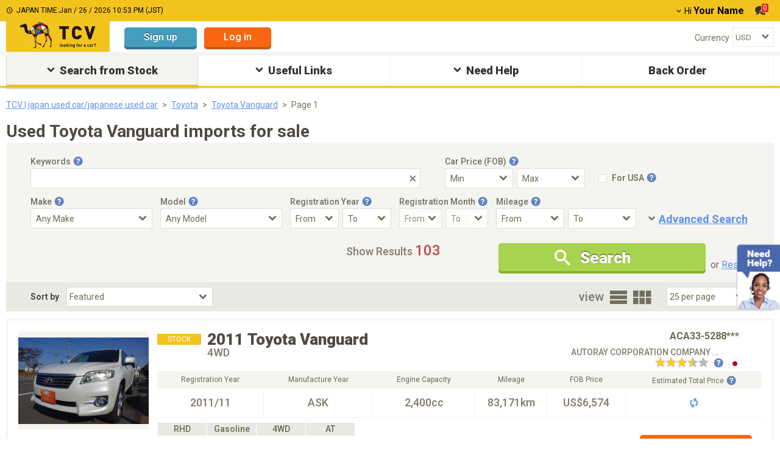

--- FILE ---
content_type: text/html; charset=utf-8
request_url: https://www.tc-v.com/used_car/toyota/vanguard/
body_size: 24024
content:
<!DOCTYPE html><html lang="en"><head><script>dataLayer = [{
  '1': '',
  '2': '',
  '3': '',
  '4': "logout",
  '5': "",
  '6': '',
  '7': '',
  '8': "2",
  '9': '',
  '10': '',
  '11': '',
  '12': '',
  '13': '',
  '14': '',
  '15': '',
  '16': '',
  '17': '',
  '18': '',
  '19': '',
  '20': '',
  '21': '',
  '22': '',
  '23': '',
  '24': '',
  '25': '',
  '26': '',
  '27': '',
  '28': '',
  '29': '',
  '30-a': '',
  '30-b': '',
  '30-c': '',
  '30-d': '',
  '30-e': '',
  '30-f': '',
  '30-g': '',
  '30-h': '',
  '30-i': '',
  '30-j': '',
  '30-k': '',
  '30-l': '',
  '30-m': '',
  '30-n': '',
  '30-o': '',
  '30-p': '',
  '30-q': '',
  '31': "62",
  '32': '',
  '33': '',
  '34': '',
  '35': '',
  '36': '',
  '37-a': '',
  '37-b': '',
  '37-c': '',
  '37-d': '',
  '37-e': '',
  '37-f': '',
  '37-g': '',
  '37-h': '',
  '37-i': '',
  '37-j': '',
  '37-k': '',
  '37-l': '',
  '37-m': '',
  '37-n': '',
  '38': '',
  '39': '',
  '40': '',
  '41': '',
  'source-place': '',
  'message-action': '',
  'ab-test': "",
  'ab-test-v2': "new_sort_by_featured",
  'foothelp-type': '',
  'foothelp-num': '',
  'TopBannerImpression': '',
  '47': '',
  '48': "",
  '49': ""
}];</script><script>(function(w, d, s, l, i) {
  w[l] = w[l] || [];
  w[l].push({
      'gtm.start': new Date().getTime(),
      event: 'gtm.js'
  });
  var f = d.getElementsByTagName(s)[0],
      j = d.createElement(s),
      dl = l != 'dataLayer' ? '&l=' + l : '';
  j.async = true;
  j.src =
      'https://www.googletagmanager.com/gtm.js?id=' + i + dl;
  f.parentNode.insertBefore(j, f);
})(window, document, 'script', 'dataLayer', 'GTM-PFJDBMQ');</script><link href="https://fonts.googleapis.com" rel="preconnect" /><link crossorigin="anonymous" href="https://fonts.gstatic.com" rel="preconnect" /><link href="https://fonts.googleapis.com/css?family=Roboto:400,500,600,700,900&amp;display=swap&amp;subset=latin,cyrillic" media="print" onload="this.media=&#39;all&#39;" rel="stylesheet" /><title>Used Toyota Vanguard imports for sale at TCV (formerly tradecarview)</title>
<meta name="description" content="Browse 103 high-quality Toyota Vanguard on TCV (formerly tradecarview), the trusted marketplace for Japanese used cars. Enjoy secure payments, reliable exporters, and worldwide shipping.">
<link rel="canonical" href="https://www.tc-v.com/used_car/toyota/vanguard/">
<meta property="og:image" content="https://www.tc-v.com/cdn/trade/img06/cars/3247776/31847862/japan%20car/2011+toyota+vanguard/01.jpg">
<meta name="twitter:description" content="Browse 103 high-quality Toyota Vanguard on TCV (formerly tradecarview), the trusted marketplace for Japanese used cars. Enjoy secure payments, reliable exporters, and worldwide shipping.">
<meta property="og:url" content="https://www.tc-v.com/used_car/toyota/vanguard/">
<meta property="og:title" content="Used Toyota Vanguard imports for sale at TCV (formerly tradecarview)">
<meta property="og:type" content="Website">
<meta property="og:description" content="Browse 103 high-quality Toyota Vanguard on TCV (formerly tradecarview), the trusted marketplace for Japanese used cars. Enjoy secure payments, reliable exporters, and worldwide shipping."><!--<PageMap>
  <DataObject type="thumbnail">
    <Attribute name="src" value="https://www.tc-v.com/cdn/trade/img06/cars/3247776/31847862/japan%20car/2011+toyota+vanguard/01.jpg?width=120&height=120&type=crop"/>
    <Attribute name="width" value="120"/>
    <Attribute name="height" value="120"/>
  </DataObject>
</PageMap>--><meta name="csrf-param" content="authenticity_token" />
<meta name="csrf-token" content="wI7hKz8YA2lz5IVFHTAUnF3tmiPq31JwDzkZ8yEKZZ3rRTAEhohrlNLo31dDxCODtj9A4hRme-AKdZjclf4Cbg" /><meta content="width=device-width,initial-scale=1" name="viewport" /><script type="application/ld+json">{
  "@context": "https://schema.org/",
  "@id": "#CarProduct",
  "@type": "Product",
  "name": "Used Toyota Vanguard imports for sale at TCV (formerly tradecarview)",
  "image": "https://www.tc-v.com/cdn/trade/img06/cars/3247776/31847862/japan%20car/2011+toyota+vanguard/01.jpg",
  "description": "Browse 103 high-quality Toyota Vanguard on TCV (formerly tradecarview), the trusted marketplace for Japanese used cars. Enjoy secure payments, reliable exporters, and worldwide shipping.",
  "category": "AggregateOffer",
  "brand": [
    {
      "@type": "Thing",
      "name": "Toyota"
    },
    {
      "@type": "Thing",
      "name": "Vanguard"
    }
  ],
  "aggregateRating": {
    "@type": "AggregateRating",
    "reviewCount": 3,
    "ratingValue": 5.0
  },
  "offers": {
    "@type": "AggregateOffer",
    "itemCondition": "https://schema.org/UsedCondition",
    "ItemAvailability": "https://schema.org/InStock",
    "lowprice": 4548,
    "highprice": 11741,
    "priceCurrency": "USD",
    "count": 103
  }
}</script><script type="application/ld+json">{
  "@context": "https://schema.org",
  "@type": "BreadcrumbList",
  "itemListElement": [
    {
      "@type": "ListItem",
      "position": 1,
      "name": "Home",
      "item": "https://www.tc-v.com/"
    },
    {
      "@type": "ListItem",
      "position": 2,
      "name": "Used Cars",
      "item": "https://www.tc-v.com/used_car/all/all/"
    },
    {
      "@type": "ListItem",
      "position": 3,
      "name": "Toyota",
      "item": "https://www.tc-v.com/used_car/toyota/all/"
    },
    {
      "@type": "ListItem",
      "position": 4,
      "name": "Vanguard",
      "item": "https://www.tc-v.com/used_car/toyota/vanguard/"
    }
  ],
  "about": {
    "@id": "#CarProduct"
  }
}</script><script type="application/ld+json">{
  "@context": "https://schema.org",
  "@type": "ItemList",
  "itemListElement": [
    {
      "@type": "ListItem",
      "position": 1,
      "url": "https://www.tc-v.com/used_car/toyota/vanguard/31847862/"
    },
    {
      "@type": "ListItem",
      "position": 2,
      "url": "https://www.tc-v.com/used_car/toyota/vanguard/31814649/"
    },
    {
      "@type": "ListItem",
      "position": 3,
      "url": "https://www.tc-v.com/used_car/toyota/vanguard/40201134/"
    },
    {
      "@type": "ListItem",
      "position": 4,
      "url": "https://www.tc-v.com/used_car/toyota/vanguard/30870223/"
    },
    {
      "@type": "ListItem",
      "position": 5,
      "url": "https://www.tc-v.com/used_car/toyota/vanguard/31848183/"
    },
    {
      "@type": "ListItem",
      "position": 6,
      "url": "https://www.tc-v.com/used_car/toyota/vanguard/30927264/"
    },
    {
      "@type": "ListItem",
      "position": 7,
      "url": "https://www.tc-v.com/used_car/toyota/vanguard/40201108/"
    },
    {
      "@type": "ListItem",
      "position": 8,
      "url": "https://www.tc-v.com/used_car/toyota/vanguard/40201101/"
    },
    {
      "@type": "ListItem",
      "position": 9,
      "url": "https://www.tc-v.com/used_car/toyota/vanguard/41335687/"
    },
    {
      "@type": "ListItem",
      "position": 10,
      "url": "https://www.tc-v.com/used_car/toyota/vanguard/40201120/"
    },
    {
      "@type": "ListItem",
      "position": 11,
      "url": "https://www.tc-v.com/used_car/toyota/vanguard/35378874/"
    },
    {
      "@type": "ListItem",
      "position": 12,
      "url": "https://www.tc-v.com/used_car/toyota/vanguard/41709835/"
    },
    {
      "@type": "ListItem",
      "position": 13,
      "url": "https://www.tc-v.com/used_car/toyota/vanguard/39177527/"
    },
    {
      "@type": "ListItem",
      "position": 14,
      "url": "https://www.tc-v.com/used_car/toyota/vanguard/41843337/"
    },
    {
      "@type": "ListItem",
      "position": 15,
      "url": "https://www.tc-v.com/used_car/toyota/vanguard/41153392/"
    }
  ],
  "about": {
    "@id": "#CarProduct"
  }
}</script><link rel="icon" type="image/x-icon" href="/packs/packs/media/images/favicon-6eec9bafd8061e25e829c9bfac4f704fc0ee2fb20caf775bbce6a17c181a3dc6.ico" /><script src="/packs/pc_search_index-1091dfd362f213ca65427fb74d9ebb7364b9ea73a11d4f3434e7a4c31456d95d.js" data-turbolinks-track="reload" defer="defer"></script><link rel="stylesheet" href="/packs/pc_search_index-066d658eab5b87388336c19505131635eec258298ba5b810cf225c0bbafe67e6.css" media="all" data-turbolinks-track="reload" /><script async="" src="https://www.google.com/recaptcha/api.js"></script></head><body class=" viewpc--force" data-environment="production" data-logged="false"><noscript><iframe height="0" src="https://www.googletagmanager.com/ns.html?id=GTM-PFJDBMQ" style="display:none;visibility:hidden" width="0"></iframe></noscript><div class="wrapper__pc" id="wrapper"><script>function setSize(element) {
  element.style.width = `${element.width}px`
  element.style.height = `${element.height}px`
}</script><div class="scroll-to-top-btn page__top-btn"><div class="ico icon-expand-less"></div><div class="page__top-btn-body">Page top</div></div><script>window.grecaptchaCallback = function() {
  $('.send-button').removeClass('inactive')
  $('.send-button')[0].disabled = false
  $('.gcaptcha-error-message').css('display', 'none')
}</script><div class="environment environment--production"><div class="environment__name">PRODUCTION</div></div><header class="header-area position-relative mb-5" data-controller="page-header"><div class="header-global-area"><div class="container header--top"><div class="header-title-wrap"><span class="ico icon-clock"></span><span class="japan-time">JAPAN TIME:<span class="current-time"></span></span></div><div class="header-account-action position-relative"><div class="header-account-item d-inline-block dropdown-parent"><span class="fs-14 ico arrow-down me-2"></span><span class="fs-14 name-weak">Hi</span><span class="fs-16 name-strong fw-bold ms-3">Your Name</span></div><div class="header-dropdown-content position-absolute"><div class="login-btn-wrap position-relative"><a class="btn btn__sign-up btn--sm" href="https://id.tc-v.com/trade/registration_new.aspx">Sign up</a><div class="mb-10"></div><a class="btn btn__log-in btn--sm" href="https://id.tc-v.com/trade/loginregist_new.aspx?ru=https://www.tc-v.com/used_car/toyota/vanguard/">Log in</a></div><ul class="header-loguin-menu"><li class="header-loguin-item fw-bold"><a class="h-menu__link d-inline-block" href="/my/"><span class="me-6 fs-14 translateY-1 ico icon-human"></span>my TCV</a></li><li class="header-loguin-item fw-bold"><a class="h-menu__link d-inline-block" href="/my/coupon/"><span class="me-6 fs-14 translateY-1 ico icon-coupon"></span>Discount Coupon</a></li><li class="header-loguin-item fw-bold"><a class="h-menu__link d-inline-block" href="/my/negotiation/"><span class="me-6 fs-14 translateY-1 ico icon-message"></span>Negotiation List<span class="mes-num d-none" id="mes-num--dropdown"></span></a></li><li class="header-loguin-item fw-bold"><a class="h-menu__link d-inline-block" href="/my/favoritelist.aspx/"><span class="me-6 ico icon-star"></span>My Favorite</a></li></ul></div><div class="header-account-item d-inline-block ms-18 me-14"><a class="header-message-btn position-relative" type="button" href="/my/negotiation/"><span class="ico icon-message"></span><span class="mes-num position-absolute" id="mes-num--top-header">0</span></a></div></div></div></div><div class="container header--bottom"><div class="header-logo-area"><a class="header-logo d-inline-block" href="/"><object aria-label="TCV logo" class="logo-tradecarview" data="/packs/packs/media/images/icons/logo-tradecarview-aa9b809d82bde1440504e8dd2d4c326b442fee19d0f3b0b5f88be39ce0c4498b.svg" type="image/svg+xml"></object></a></div><div class="header-login-area d-inline-block ms-24 pt-10"><a class="btn btn__sign-up--light btn--md" href="https://id.tc-v.com/trade/registration_new.aspx">Sign up</a><a class="btn btn__log-in--light btn--md ms-12" href="https://id.tc-v.com/trade/loginregist_new.aspx?ru=https://www.tc-v.com/used_car/toyota/vanguard/">Log in</a></div><div class="language-currency-block"><dl class="header-select-area mt-10"><div class="d-flex align-items-center justify-space-between"><dt class="header-select-ttl"><label class="fs-14" for="header-currency">Currency</label></dt><dd class="select-wrap position-relative"><select name="header-currency" id="header-currency" class="form__select--default" data-action="change-&gt;page-header#changeCurrency"><option value="11">AED</option>
<option value="7">AUD</option>
<option value="8">CAD</option>
<option value="2">EUR</option>
<option value="5">GBP</option>
<option value="4">JPY</option>
<option value="6">KES</option>
<option value="13">MMK</option>
<option value="9">NZD</option>
<option value="3">RUB</option>
<option selected="selected" value="1">USD</option>
<option value="10">ZMW</option>
<option value="12">ZAR</option>
<option value="14">TZS</option></select></dd></div></dl></div></div></header><nav class="gnav__area"><ul class="gnav__list-items"><li class="gnav__item text-center position-relative search__stock"><div class="gnav__item-inner position-relative active"><span class="ico icon-expand-more"></span>Search from Stock</div><div class="gnav__mega-inner position-absolute"><ul class="gnav__help d-flex"><li class="gnav__mega-menu-item ms-0"><p class="none__menu-child search__all align-left mt-0"><span class="ico icon-chevron-right"></span><a class="ms-2 link--normal" href="/used_car/all/all/">Search All<span class="fs-12"> from Stock (174,580)</span></a></p><section class="gnav__mega-menu-child"><div class="gnav__mega-menu-child-ttl">Search By Make</div><div class="gnav__mega-menu-child-wrap"><ul class="mega__menu-child-list"><li class="mega__menu-child-list-item"><span class="ico icon-chevron-right"></span><a class="link--normal" href="/used_car/toyota/">Toyota<span class="fs-12"> (53,066)</span></a></li><li class="mega__menu-child-list-item"><span class="ico icon-chevron-right"></span><a class="link--normal" href="/used_car/nissan/">Nissan<span class="fs-12"> (24,885)</span></a></li><li class="mega__menu-child-list-item"><span class="ico icon-chevron-right"></span><a class="link--normal" href="/used_car/honda/">Honda<span class="fs-12"> (17,000)</span></a></li><li class="mega__menu-child-list-item"><span class="ico icon-chevron-right"></span><a class="link--normal" href="/used_car/mitsubishi/">Mitsubishi<span class="fs-12"> (5,327)</span></a></li><li class="mega__menu-child-list-item"><span class="ico icon-chevron-right"></span><a class="link--normal" href="/used_car/mercedes-benz/">Mercedes-Benz<span class="fs-12"> (2,699)</span></a></li><li class="mega__menu-child-list-item"><span class="ico icon-chevron-right"></span><a class="link--normal" href="/used_car/bmw/">BMW<span class="fs-12"> (5,589)</span></a></li><li class="mega__menu-child-list-item"><span class="ico icon-chevron-right"></span><a class="link--normal" href="/used_car/mazda/">Mazda<span class="fs-12"> (6,192)</span></a></li><li class="mega__menu-child-list-item"><span class="ico icon-chevron-right"></span><a class="link--normal" href="/used_car/subaru/">Subaru<span class="fs-12"> (4,571)</span></a></li><li class="mega__menu-child-list-item"><span class="ico icon-chevron-right"></span><a class="link--normal" href="/used_car/volkswagen/">Volkswagen<span class="fs-12"> (1,281)</span></a></li><li class="mega__menu-child-list-item"><span class="ico icon-chevron-right"></span><a class="link--normal" href="/used_car/suzuki/">Suzuki<span class="fs-12"> (14,429)</span></a></li><li class="mega__menu-child-list-item"><span class="ico icon-chevron-right"></span><a class="link--normal" href="/used_car/land rover/">Land Rover<span class="fs-12"> (2,136)</span></a></li><li class="mega__menu-child-list-item"><span class="ico icon-chevron-right"></span><a class="link--normal" href="/used_car/isuzu/">Isuzu<span class="fs-12"> (3,391)</span></a></li><li class="mega__menu-child-list-item"><span class="ico icon-chevron-right"></span><a class="link--normal" href="/used_car/audi/">Audi<span class="fs-12"> (1,292)</span></a></li><li class="mega__menu-child-list-item"><span class="ico icon-chevron-right"></span><a class="link--normal" href="/used_car/ford/">Ford<span class="fs-12"> (173)</span></a></li><li class="mega__menu-child-list-item"><span class="ico icon-chevron-right"></span><a class="link--normal" href="/used_car/daihatsu/">Daihatsu<span class="fs-12"> (10,786)</span></a></li><li class="mega__menu-child-list-item"><span class="ico icon-chevron-right"></span><a class="link--normal" href="/used_car/lexus/">Lexus<span class="fs-12"> (4,119)</span></a></li><li class="mega__menu-child-list-item"><span class="ico icon-chevron-right"></span><a class="link--normal" href="/used_car/hyundai/">Hyundai<span class="fs-12"> (20)</span></a></li><li class="mega__menu-child-list-item"><span class="ico icon-chevron-right"></span><a class="link--normal" href="/used_car/kia motors/">Kia Motors<span class="fs-12"> (9)</span></a></li></ul></div></section></li><li class="gnav__mega-menu-item"><section class="gnav__mega-menu-child"><div class="gnav__mega-menu-child-ttl">Car Price (FOB-US$)</div><div class="gnav__mega-menu-child-wrap"><ul class="mega__menu-child-list"><li class="mega__menu-child-list-item"><span class="ico icon-chevron-right"></span><a class="link--normal" href="/used_car/all/all/?prct=500">Under $500</a></li><li class="mega__menu-child-list-item"><span class="ico icon-chevron-right"></span><a class="link--normal" href="/used_car/all/all/?prcf=500&amp;prct=1000">$500 - $1,000</a></li><li class="mega__menu-child-list-item"><span class="ico icon-chevron-right"></span><a class="link--normal" href="/used_car/all/all/?prcf=1000&amp;prct=1500">$1,000 - $1,500</a></li><li class="mega__menu-child-list-item"><span class="ico icon-chevron-right"></span><a class="link--normal" href="/used_car/all/all/?prcf=1500&amp;prct=2000">$1,500 - $2,000</a></li><li class="mega__menu-child-list-item"><span class="ico icon-chevron-right"></span><a class="link--normal" href="/used_car/all/all/?prcf=2000&amp;prct=2500">$2,000 - $2,500</a></li><li class="mega__menu-child-list-item"><span class="ico icon-chevron-right"></span><a class="link--normal" href="/used_car/all/all/?prcf=2500&amp;prct=5000">$2,500 - $5,000</a></li><li class="mega__menu-child-list-item"><span class="ico icon-chevron-right"></span><a class="link--normal" href="/used_car/all/all/?prcf=5000&amp;prct=10000">$5,000 - $10,000</a></li><li class="mega__menu-child-list-item"><span class="ico icon-chevron-right"></span><a class="link--normal" href="/used_car/all/all/?prcf=10000&amp;prct=20000">$10,000 - $20,000</a></li><li class="mega__menu-child-list-item"><span class="ico icon-chevron-right"></span><a class="link--normal" href="/used_car/all/all/?prcf=20000">Over $20,000</a></li></ul></div></section><section class="gnav__mega-menu-child"><div class="gnav__mega-menu-child-ttl">Search By BodyStyle</div><div class="gnav__mega-menu-child-wrap"><ul class="mega__menu-child-list"><li class="mega__menu-child-list-item"><span class="ico icon-chevron-right"></span><a class="link--normal" href="/used_car/all/all/?bsty=7.0">SUV</a></li><li class="mega__menu-child-list-item"><span class="ico icon-chevron-right"></span><a class="link--normal" href="/used_car/all/all/?bsty=8.0">Truck</a></li><li class="mega__menu-child-list-item"><span class="ico icon-chevron-right"></span><a class="link--normal" href="/used_car/all/all/?bsty=9.0">Van / Minivan</a></li><li class="mega__menu-child-list-item"><span class="ico icon-chevron-right"></span><a class="link--normal" href="/used_car/all/all/?bsty=6.0">Sedan</a></li><li class="mega__menu-child-list-item"><span class="ico icon-chevron-right"></span><a class="link--normal" href="/used_car/all/all/?bsty=1.0">Bus</a></li><li class="mega__menu-child-list-item"><span class="ico icon-chevron-right"></span><a class="link--normal" href="/used_car/all/all/?bsty=3.0">Hatchback</a></li><li class="mega__menu-child-list-item"><span class="ico icon-chevron-right"></span><a class="link--normal" href="/used_car/all/all/?bsty=11.0">Coupe</a></li><li class="mega__menu-child-list-item"><span class="ico icon-chevron-right"></span><a class="link--normal" href="/used_car/all/all/?bsty=2.0">Convertible</a></li><li class="mega__menu-child-list-item"><span class="ico icon-chevron-right"></span><a class="link--normal" href="/used_car/all/all/?bsty=10.0">Wagon</a></li><li class="mega__menu-child-list-item"><span class="ico icon-chevron-right"></span><a class="link--normal" href="/used_car/all/all/?bsty=4.0">Machinery</a></li><li class="mega__menu-child-list-item"><span class="ico icon-chevron-right"></span><a class="link--normal" href="/used_car/all/all/?bsty=5.0">Mini Vehicle</a></li></ul></div></section></li><li class="gnav__mega-menu-item"><section class="gnav__mega-menu-child"><div class="gnav__mega-menu-child-ttl">Other Categories</div><div class="gnav__mega-menu-child-wrap"><ul class="mega__menu-child-list"><li class="mega__menu-child-list-item"><span class="ico icon-chevron-right"></span><a class="link--normal" href="/used_car/all/all/?st=13">Left Hand Drive</a></li><li class="mega__menu-child-list-item"><span class="ico icon-chevron-right"></span><a class="link--normal" href="/used_car/all/all/?tmns=6">Manual</a></li><li class="mega__menu-child-list-item"><span class="ico icon-chevron-right"></span><a class="link--normal" href="/used_car/all/all/?fues=17">Diesel</a></li><li class="mega__menu-child-list-item"><span class="ico icon-chevron-right"></span><a class="link--normal" href="/used_car/all/all/?dr=10">4WD</a></li><li class="mega__menu-child-list-item"><span class="ico icon-chevron-right"></span><a class="link--normal" href="/used_car/all/all/?ac=2">No Accidents</a></li><li class="mega__menu-child-list-item"><span class="ico icon-chevron-right"></span><a class="link--normal" href="/used_car/all/all/?ac=1">Not Repaired</a></li><li class="mega__menu-child-list-item"><span class="ico icon-chevron-right"></span><a class="link--normal" href="/used_car/all/all/?op=33">Sunroof</a></li></ul></div></section><section class="gnav__mega-menu-child"><div class="gnav__mega-menu-child-ttl">Vehicles In Stock</div><div class="gnav__mega-menu-child-wrap"><ul class="mega__menu-child-list"><li class="mega__menu-child-list-item"><span class="ico icon-chevron-right"></span><a class="link--normal" href="/used_car/all/all/?co=826">United Kingdom</a></li><li class="mega__menu-child-list-item"><span class="ico icon-chevron-right"></span><a class="link--normal" href="/used_car/all/all/?co=764">Thailand</a></li><li class="mega__menu-child-list-item"><span class="ico icon-chevron-right"></span><a class="link--normal" href="/used_car/all/all/?co=410">Korea</a></li><li class="mega__menu-child-list-item"><span class="ico icon-chevron-right"></span><a class="link--normal" href="/used_car/all/all/?co=702">Singapore</a></li><li class="mega__menu-child-list-item"><span class="ico icon-chevron-right"></span><a class="link--normal" href="/used_car/all/all/?co=158">Taiwan</a></li></ul></div></section><section class="gnav__mega-menu-child"><div class="gnav__mega-menu-child-ttl">Local Page</div><div class="gnav__mega-menu-child-wrap"><ul class="mega__menu-child-list"><li class="mega__menu-child-list-item"><span class="ico icon-chevron-right"></span><a class="link--normal" href="/local/Kenya">Kenya</a></li><li class="mega__menu-child-list-item"><span class="ico icon-chevron-right"></span><a class="link--normal" href="/local/Zambia">Zambia</a></li><li class="mega__menu-child-list-item"><span class="ico icon-chevron-right"></span><a class="link--normal" href="/local/UnitedStates">United States</a></li></ul></div></section><section class="gnav__mega-menu-child"><div class="gnav__mega-menu-child-ttl">Search By Dealer</div><div class="gnav__mega-menu-child-wrap"><ul class="mega__menu-child-list"><li class="mega__menu-child-list-item"><span class="ico icon-chevron-right"></span><a class="link--normal" href="/pr/providerlist.aspx">Search By Dealer</a></li></ul></div></section></li><li class="gnav__mega-menu-item"><section class="gnav__mega-menu-child"><div class="gnav__mega-menu-child-ttl">Special Vehicles</div><div class="gnav__mega-menu-child-wrap"><ul class="mega__menu-child-list"><li class="mega__menu-child-list-item"><span class="ico icon-chevron-right"></span><a class="link--normal" href="/used_car/all/all/?prcf=10000">Luxury</a></li><li class="mega__menu-child-list-item"><span class="ico icon-chevron-right"></span><a class="link--normal" href="/used_car/all/all/?prct=2500">Affordable</a></li><li class="mega__menu-child-list-item"><span class="ico icon-chevron-right"></span><a class="link--normal" href="/used_car/all/all/?mimx=50000">Low-Mileage</a></li><li class="mega__menu-child-list-item"><span class="ico icon-chevron-right"></span><a class="link--normal" href="/used_car/all/all/?jid=1989">Older Model</a></li><li class="mega__menu-child-list-item"><span class="ico icon-chevron-right"></span><a class="link--normal" href="/used_car/all/all/?vc=1">Mini Truck</a></li></ul></div></section></li></ul></div></li><li class="gnav__item text-center position-relative useful-links"><div class="gnav__item-inner position-relative"><span class="ico icon-expand-more"></span>Useful Links</div><div class="gnav__mega-inner position-absolute"><ul class="gnav__useful-link d-flex"><li class="gnav__mega-menu-item align-left mb-5 ms-0"><span class="ico icon-chevron-right"></span><a class="link--normal" href="/popularranking/">Car Ranking</a></li><li class="gnav__mega-menu-item align-left mt-2"><span class="ico icon-chevron-right"></span><a class="link--normal" href="/specifications/">Vehicle Specifications</a></li></ul></div></li><li class="gnav__item text-center position-relative need-help"><div class="gnav__item-inner position-relative"><span class="ico icon-expand-more"></span>Need Help</div><div class="gnav__mega-inner position-absolute"><ul class="gnav__help d-flex"><li class="gnav__mega-menu-item ms-0"><p class="none__menu-child align-left"><span class="ico icon-chevron-right"></span><a class="ms-2 link--normal" href="/help/">Help Top</a></p><section class="gnav__mega-menu-child"><div class="gnav__mega-menu-child-ttl">How to Buy</div><div class="gnav__mega-menu-child-wrap"><ul class="mega__menu-child-list"><li class="mega__menu-child-list-item"><span class="ico icon-chevron-right"></span><a class="link--normal" href="/help/howtobuy/">Buy from Stock</a></li></ul></div></section><section class="gnav__mega-menu-child"><div class="gnav__mega-menu-child-ttl">Region Page</div><div class="gnav__mega-menu-child-wrap"><ul class="mega__menu-child-list"><li class="mega__menu-child-list-item"><span class="ico icon-chevron-right"></span><a class="link--normal" href="/region/all/">All</a></li></ul></div></section><section class="gnav__mega-menu-child"><div class="gnav__mega-menu-child-ttl">Contact Us</div><div class="gnav__mega-menu-child-wrap"><ul class="mega__menu-child-list"><li class="mega__menu-child-list-item"><span class="ico icon-chevron-right"></span><a class="link--normal" href="/help/contactus/">Contact Information</a></li></ul></div></section></li><li class="gnav__mega-menu-item"><section class="gnav__mega-menu-child"><div class="gnav__mega-menu-child-ttl">Get Local Support</div><div class="gnav__mega-menu-child-wrap"><ul class="mega__menu-child-list"><li class="mega__menu-child-list-item"><span class="ico icon-chevron-right"></span><a class="link--normal" href="/customersupportcenter/kenya/">Kenya</a></li><li class="mega__menu-child-list-item"><span class="ico icon-chevron-right"></span><a class="link--normal" href="/customersupportcenter/mozambique/">Mozambique</a></li><li class="mega__menu-child-list-item"><span class="ico icon-chevron-right"></span><a class="link--normal" href="/customersupportcenter/tanzania/">Tanzania</a></li><li class="mega__menu-child-list-item"><span class="ico icon-chevron-right"></span><a class="link--normal" href="/customersupportcenter/zambia/">Zambia</a></li><li class="mega__menu-child-list-item"><span class="ico icon-chevron-right"></span><a class="link--normal" href="/customersupportcenter/uganda/">Uganda</a></li></ul></div></section><section class="gnav__mega-menu-child"><div class="gnav__mega-menu-child-ttl">Import Guide</div><div class="gnav__mega-menu-child-wrap"><ul class="mega__menu-child-list"><li class="mega__menu-child-list-item"><span class="ico icon-chevron-right"></span><a class="link--normal" href="/help/importguide/">Used Japanese Car Import Guide</a></li></ul></div></section></li><li class="gnav__mega-menu-item faq ms-0"><section class="gnav__mega-menu-child"><div class="gnav__mega-menu-child-ttl">FAQ</div><div class="gnav__mega-menu-child-wrap"><ul class="mega__menu-child-list"><li class="mega__menu-child-list-item"><span class="ico icon-chevron-right"></span><a class="link--normal" href="/help/faq/">FAQ Top</a></li><li class="mega__menu-child-list-item"><span class="ico icon-chevron-right"></span><a class="link--normal" href="/help/faq/forgatId/">I cannot log in.</a></li><li class="mega__menu-child-list-item"><span class="ico icon-chevron-right"></span><a class="link--normal" href="/help/faq/ContactSeller/">How can I contact to seller?</a></li><li class="mega__menu-child-list-item"><span class="ico icon-chevron-right"></span><a class="link--normal" href="/help/faq/OceanFreight/">Does the Stated Price Include Ocean Freight?</a></li><li class="mega__menu-child-list-item"><span class="ico icon-chevron-right"></span><a class="link--normal" href="/help/faq/HowTransferMoney/">Who do I pay to and how do I transfer the money?</a></li><li class="mega__menu-child-list-item"><span class="ico icon-chevron-right"></span><a class="link--normal" href="/help/faq/Regulations/">Is there any Import Regulations for my country?</a></li></ul></div></section></li></ul></div></li><li class="gnav__item text-center position-relative backorder-gnav"><a class="gnav__link" href="/backorder2?utm_medium=gronavi"><div class="gnav__item-inner position-relative backorder-button">Back Order</div></a></li></ul></nav><script>var lhnAccountN = "9898-1"
var lhnButtonN = 8151
var lhnInviteEnabled = 1
var lhnWindowN = 10092
var lhnDepartmentN = 14940</script><div class="chat-bnr-area"><div class="chat-default-area"><img alt="Need Help?" width="72" height="109" src="/packs/packs/media/images/commons/chat_stock-dcd2c07ad292301c8a21adef1a2c58c4017b2d6b6b8b933842199d2a5c186a1e.webp" /></div><script defer="defer" id="lhnscript" src="https://www.livehelpnow.net/lhn/widgets/chatbutton/lhnchatbutton-current.min.js" type="text/javascript"></script></div><div class="tcv-modal promotion_popup" id="modal-affiliate"><div class="modal-dialog"><div class="modal-content"><div class="modal-body"></div></div></div></div><div class="overlay-loading" id="overlay_loading"><img loading="lazy" src="/packs/packs/media/images/spinner-e7a8bd273dc0ff7d7ae5a019bd39af282b19b6d58de2b86d3fdfbcbf6a33da94.webp" /></div><main class="main-area"><div class="modal-list"></div><article class="vehicle-list-wrap container search__wrapper" data-controller="search" data-search-car-ids-value="[31847862, 31814649, 40201134, 30870223, 31848183, 30927264, 40201108, 40201101, 41335687, 40201120, 35378874, 41709835, 39177527, 41843337, 41153392, 41760999, 41810182, 41861264, 40578757, 41847673, 40578658, 41715851, 41760970, 40578818, 41295873]" data-search-make-value="toyota" data-search-target="searchWrapper"><div class="container"><nav class="breadcrumbs__area" data-search-target="breadcrumbsArea"><div class="container"><ol class="breadcrumbs__area-wrapper"><li class="breadcrumbs__area-item"><a href="/">TCV | japan used car/japanese used car</a></li><li class="breadcrumbs__area-item"><a href="/used_car/toyota/all/">Toyota</a></li><li class="breadcrumbs__area-item"><a href="/used_car/toyota/vanguard/">Toyota Vanguard</a></li><li class="breadcrumbs__area-item"><a class="inactive" href="javascript:;">Page 1</a></li></ol></div></nav></div><main><div class="container"><h1 class="page-ttl mb-4">Used Toyota Vanguard imports for sale</h1><section class="vehicle-search__area" data-controller="extend-search" data-search-target="searchInfoAreaWrap"><form data-extend-search-target="searchFormPc" action="/used_car" accept-charset="UTF-8" method="get"><input type="hidden" name="uid" id="uid" data-extend-search-target="hiddenUIdField" autocomplete="off" /><input type="hidden" name="co" id="co" data-extend-search-target="hiddenCoCodeField" autocomplete="off" /><div class="vehicle-search__area__block"><div class="vehicle-search__area__input--wrap key-word"><div class="vehicle-search__area__input-ttl key-word"><label data-action="click-&gt;extend-search#openTooltip"><span class="help__btn-wrap">Keywords<button class="ico icon-help icon-blue tooltip-btn" type="button" aria-label="Tooltip button"></button><div class="help__tooltip-left-arrow-top tooltip--block"><button class="ico icon-close" type="button"></button><p class="fs-14">Search by typing in Make, Model, Body Style,  Model Code, and Ref. No.</p></div></span></label></div><div class="vehicle-search__area__input-item key-word"><input type="text" name="fd" id="fd" data-extend-search-target="ipKeywordField" data-action="change-&gt;extend-search#showReset keyup-&gt;extend-search#showReset" aria-label="Keywords" /><span class="clear-icon" data-action="click-&gt;extend-search#clearTextField"></span></div></div><div class="vehicle-search__area__input--wrap"><div class="vehicle-search__area__input-ttl"><label data-action="click-&gt;extend-search#openTooltip"><span class="help__btn-wrap">Car Price (FOB)<button class="ico icon-help icon-blue tooltip-btn" type="button" aria-label="Tooltip button"></button><div class="help__tooltip-right-arrow-top wide-baloon tooltip--block"><button class="ico icon-close" type="button"></button><p class="fs-14">FOB is the price of the car in the country of origin without shipping charges and insurance to your destination.<br>To calculate the price of the car with shipping cost and insurance, please select calculate from "Estimated Total Price"</p></div></span></label></div><div class="vehicle-search__area__input-item fob"><span class="vehicle-select__wrap narrow"><select name="prcf" id="prcf" data-extend-search-target="slFobMinField" aria-label="Select Price Min"><option value="Min">Min</option>
<option value="0">0</option></select></span><span class="vehicle-select__wrap narrow"><select name="prct" id="prct" data-extend-search-target="slFobMaxField" aria-label="Select Price Max"><option value="Max">Max</option>
<option value="0">0</option></select></span></div></div><div class="vehicle-search__area__input--wrap fcd list-option position-relative"><div class="vehicle-search__area__input-item custom-cb pt-6"><input type="checkbox" name="rfc" id="rfc" value="For USA" class="d-none" data-extend-search-target="cbRegularCarField" autocomplete="off" /><label class="used__list-checkbox-wrap" for="rfc"><div class="country__status-tag list__option-inner"><p class="fs-14 country-status-ttl">For USA</p><span class="help__btn-wrap" data-action="click-&gt;extend-search#openTooltip"><button class="ico icon-help icon-blue tooltip-btn" type="button"></button><div class="help__tooltip-right-arrow-top tooltip--block wide-baloon"><button class="ico icon-close" type="button"></button><p class="fs-14">Search priority is given to vehicles available for import to USA</p></div></span></div></label></div></div></div><div class="vehicle-search__area__block"><div class="vehicle-search__area__input--wrap"><div class="vehicle-search__area__input-ttl"><label data-action="click-&gt;extend-search#openTooltip"><span class="help__btn-wrap">Make<button class="ico icon-help icon-blue tooltip-btn" type="button" aria-label="Tooltip button"></button><div class="help__tooltip-left tooltip--block"><button class="ico icon-close" type="button"></button><p class="fs-14">Search by Car Make.</p></div></span></label></div><div class="vehicle-search__area__input-item"><span class="vehicle-select__wrap normal ms-0"><select name="make" id="make" class="js-make-select" data-extend-search-target="slMakeField" aria-label="Select Make"><option value="0">Any Make</option></select></span></div></div><div class="vehicle-search__area__input--wrap"><div class="vehicle-search__area__input-ttl"><label data-action="click-&gt;extend-search#openTooltip"><span class="help__btn-wrap">Model<button class="ico icon-help icon-blue tooltip-btn" type="button" aria-label="Tooltip button"></button><div class="help__tooltip-left tooltip--block"><button class="ico icon-close" type="button"></button><p class="fs-14">Search by Car Model.</p></div></span></label></div><div class="vehicle-search__area__input-item"><span class="vehicle-select__wrap normal ms-0"><select name="model" id="model" class="js-model-select" data-extend-search-target="slModelField" aria-label="Select Model"><option value="0">Any Model</option></select></span></div></div><div class="vehicle-search__area__input--wrap"><div class="vehicle-search__area__input-ttl"><label data-action="click-&gt;extend-search#openTooltip"><span class="help__btn-wrap">Registration Year<button class="ico icon-help icon-blue tooltip-btn" type="button" aria-label="Tooltip button"></button><div class="help__tooltip-left wide-baloon tooltip--block"><button class="ico icon-close" type="button"></button><p class="fs-14">Search by Car registration year.<br><b>Please note that: </b>Import regulation in some countries refers to the year the car was manufactured. If the manufacture year is required, please confirm with the seller.</p></div></span></label></div><div class="vehicle-search__area__input-item fob"><span class="vehicle-select__wrap xnarrow"><select name="fid" id="fid" data-extend-search-target="slRegistrationFromField" aria-label="Registration Year From"><option value="From">From</option>
<option value="0">0</option></select></span><span class="vehicle-select__wrap xnarrow"><select name="jid" id="jid" data-extend-search-target="slRegistrationToField" aria-label="Registration Year To"><option value="To">To</option>
<option value="0">0</option></select></span></div></div><div class="vehicle-search__area__input--wrap"><div class="vehicle-search__area__input-ttl"><label data-action="click-&gt;extend-search#openTooltip"><span class="help__btn-wrap">Registration Month<button class="ico icon-help icon-blue tooltip-btn" type="button" aria-label="Tooltip button"></button><div class="help__tooltip-left tooltip--block"><button class="ico icon-close" type="button"></button><p class="fs-14">Search by Car registration month.</p></div></span></label></div><div class="vehicle-search__area__input-item fob"><span class="vehicle-select__wrap xxnarrow"><select name="smo" id="smo" disabled="disabled" data-extend-search-target="slRegistrationMonthFromField" aria-label="Registration Month From"><option value="From">From</option>
<option value="0">0</option></select></span><span class="vehicle-select__wrap xxnarrow"><select name="emo" id="emo" disabled="disabled" data-extend-search-target="slRegistrationMonthToField" aria-label="Registration Month To"><option value="To">To</option>
<option value="0">0</option></select></span></div></div><div class="vehicle-search__area__input--wrap"><div class="vehicle-search__area__input-ttl"><label data-action="click-&gt;extend-search#openTooltip"><span class="help__btn-wrap">Mileage<button class="ico icon-help icon-blue tooltip-btn" type="button" aria-label="Tooltip button"></button><div class="help__tooltip-left tooltip--block"><button class="ico icon-close" type="button"></button><p class="fs-14">Search by mileage on the car.</p></div></span></label></div><div class="vehicle-search__area__input-item fob"><span class="vehicle-select__wrap narrow"><select name="mimn" id="mimn" data-extend-search-target="slMileageFromField" aria-label="Mileage From"><option value="From">From</option>
<option value="0">0</option></select></span><span class="vehicle-select__wrap narrow"><select name="mimx" id="mimx" data-extend-search-target="slMileageToField" aria-label="Mileage To"><option value="To">To</option>
<option value="0">0</option></select></span></div></div><div class="vehicle-search__area__input--wrap advance-search-link-wrap"><a title="Advanced" class="link--normal" data-action="click-&gt;extend-search#toggleAdvancedSearch" href="javascript:;">Advanced Search</a></div></div><div class="vehicle-advanced-search__area__block" data-extend-search-target="advancedSearchArea"><div class="vehicle-search__area__block"><div class="vehicle-search__area__input--wrap"><div class="vehicle-search__area__input-ttl"><label data-action="click-&gt;extend-search#openTooltip"><span class="help__btn-wrap">Engine Capacity<button class="ico icon-help icon-blue tooltip-btn" type="button" aria-label="Tooltip button"></button><div class="help__tooltip-left tooltip--block"><button class="ico icon-close" type="button"></button><p class="fs-14">Search by Engine Capacity.<br>(Min. Eng. cc) 550cc～(Max. Eng. cc) 6000cc</p></div></span></label></div><div class="vehicle-search__area__input-item fob"><span class="vehicle-select__wrap xnarrow"><select name="sds" id="sds" data-extend-search-target="slCapacityFromField" aria-label="Engine Capacity From"><option value="From">From</option>
<option value="0">0</option></select></span><span class="vehicle-select__wrap xnarrow"><select name="eds" id="eds" data-extend-search-target="slCapacityToField" aria-label="Engine Capacity To"><option value="To">To</option>
<option value="0">0</option></select></span></div></div><div class="vehicle-search__area__input--wrap"><div class="vehicle-search__area__input-ttl"><label data-action="click-&gt;extend-search#openTooltip"><span class="help__btn-wrap">Transmission<button class="ico icon-help icon-blue tooltip-btn" type="button" aria-label="Tooltip button"></button><div class="help__tooltip-left tooltip--block"><button class="ico icon-close" type="button"></button><p class="fs-14">Search by type of Transmission.</p></div></span></label></div><div class="vehicle-search__area__input-item"><div class="modal__shade" data-action="click-&gt;extend-search#closeModal"></div><button class="vehicle-search-input-btn vehicle-search-btn--general fs-14" data-action="click-&gt;extend-search#openModal" type="button"><span class="ico icon-chevron-right-bold"></span>Choose Transmission</button><section class="vehicle-search__modal modal__block transmission"><button class="ico icon-close" data-action="click-&gt;extend-search#closeTransmissionModal" type="button"></button><div class="modal__block-ttl">Choose Transmission</div><ul class="vehicle-search-modal__block"></ul><div class="text-center both"><button class="vehicle-search-btn--general vehicle-search-modal-btn" data-action="click-&gt;extend-search#commitValueTransmissionModal click-&gt;extend-search#ajaxCarCounter" type="button">Select</button></div></section></div></div><div class="vehicle-search__area__input--wrap"><div class="vehicle-search__area__input-ttl"><label data-action="click-&gt;extend-search#openTooltip"><span class="help__btn-wrap">Accident Car<button class="ico icon-help icon-blue tooltip-btn" type="button" aria-label="Tooltip button"></button><div class="help__tooltip-left tooltip--block"><button class="ico icon-close" type="button"></button><p class="fs-14">Search by Accident Cars.<br>The car has had major accident damage, and has NOT been repaired yet.</p></div></span></label></div><div class="vehicle-search__area__input-item"><span class="vehicle-select__wrap ms-0"><select name="ac" id="ac" data-extend-search-target="slAccidentField" aria-label="Choose Accident Car"><option value="Choose Accident Car">Choose Accident Car</option>
<option value="0">0</option></select></span></div></div><div class="vehicle-search__area__input--wrap"><div class="vehicle-search__area__input-ttl"><label data-action="click-&gt;extend-search#openTooltip"><span class="help__btn-wrap">Steering<button class="ico icon-help icon-blue tooltip-btn" type="button" aria-label="Tooltip button"></button><div class="help__tooltip-right tooltip--block"><button class="ico icon-close" type="button"></button><p class="fs-14">Search by left-hand-drive or right-hand-drive.</p></div></span></label></div><div class="vehicle-search__area__input-item"><span class="vehicle-select__wrap ms-0"><select name="st" id="st" data-extend-search-target="slSteeringField" aria-label="Choose Steering"><option value="Choose Steering">Choose Steering</option>
<option value="0">0</option></select></span></div></div><div class="vehicle-search__area__input--wrap"><div class="vehicle-search__area__input-ttl"><label data-action="click-&gt;extend-search#openTooltip"><span class="help__btn-wrap">Condition<button class="ico icon-help icon-blue tooltip-btn" type="button" aria-label="Tooltip button"></button><div class="help__tooltip-right tooltip--block"><button class="ico icon-close" type="button"></button><p class="fs-14">Search for nearly brand new cars.<br>It is considered as used car, but it has never been used.</p></div></span></label></div><div class="vehicle-search__area__input-item custom-cb pt-6"><input type="checkbox" name="nw" id="nw" value="New Cars Only" data-extend-search-target="cbConditionField" autocomplete="off" /><label class="used__list-checkbox-wrap" for="nw">New Cars Only</label></div></div><div class="vehicle-search__area__input--wrap"><div class="vehicle-search__area__input-ttl"><label data-action="click-&gt;extend-search#openTooltip"><span class="help__btn-wrap">Special Price<button class="ico icon-help icon-blue tooltip-btn" type="button" aria-label="Tooltip button"></button><div class="help__tooltip-right tooltip--block"><button class="ico icon-close" type="button"></button><p class="fs-14">Search by cars with prices that are below the market price.</p></div></span></label></div><div class="vehicle-search__area__input-item custom-cb pt-6"><input type="checkbox" name="spp" id="spp" value="Special Price Only" data-extend-search-target="cbSpecialPriceField" autocomplete="off" /><label class="used__list-checkbox-wrap" for="spp">Special Price Only</label></div></div></div><div class="vehicle-search__area__block pe-240"><div class="vehicle-search__area__input--wrap"><div class="vehicle-search__area__input-ttl"><label data-action="click-&gt;extend-search#openTooltip"><span class="help__btn-wrap">Fuel Type<button class="ico icon-help icon-blue tooltip-btn" type="button" aria-label="Tooltip button"></button><div class="help__tooltip-left tooltip--block"><button class="ico icon-close" type="button"></button><p class="fs-14">Search by Fuel Type.</p></div></span></label></div><div class="vehicle-search__area__input-item"><div class="modal__shade" data-action="click-&gt;extend-search#closeModal"></div><button class="vehicle-search-input-btn vehicle-search-btn--general fs-14" data-action="click-&gt;extend-search#openModal" type="button"><span class="ico icon-chevron-right-bold"></span>Choose Fuel Type</button><section class="vehicle-search__modal modal__block fueltypes"><button class="ico icon-close" data-action="click-&gt;extend-search#closeFueltypesModal" type="button"></button><div class="modal__block-ttl">Choose Fuel Type</div><ul class="vehicle-search-modal__block"></ul><div class="text-center both"><button class="vehicle-search-btn--general vehicle-search-modal-btn" data-action="click-&gt;extend-search#commitValueFueltypesModal click-&gt;extend-search#ajaxCarCounter" type="button">Select</button></div></section></div></div><div class="vehicle-search__area__input--wrap"><div class="vehicle-search__area__input-ttl"><label data-action="click-&gt;extend-search#openTooltip"><span class="help__btn-wrap">BodyStyle<button class="ico icon-help icon-blue tooltip-btn" type="button" aria-label="Tooltip button"></button><div class="help__tooltip-left tooltip--block"><button class="ico icon-close" type="button"></button><p class="fs-14">Search by Body Style.</p></div></span></label></div><div class="vehicle-search__area__input-item"><div class="modal__shade" data-action="click-&gt;extend-search#closeModal"></div><button class="vehicle-search-input-btn vehicle-search-btn--general fs-14" data-action="click-&gt;extend-search#openModal" type="button"><span class="ico icon-chevron-right-bold"></span>Choose BodyStyle</button><section class="vehicle-search__modal modal__block bodystyles" type="button"><button class="ico icon-close" data-action="click-&gt;extend-search#closeBodystyleModal" type="button"></button><div class="modal__block-ttl">Choose BodyStyle</div><ul class="vehicle-search-modal__block"></ul><div class="text-center both"><button class="vehicle-search-btn--general vehicle-search-modal-btn" data-action="click-&gt;extend-search#commitValueBodystyleModal click-&gt;extend-search#ajaxCarCounter" type="button">Select</button></div></section></div></div><div class="vehicle-search__area__input--wrap"><div class="vehicle-search__area__input-ttl"><label data-action="click-&gt;extend-search#openTooltip"><span class="help__btn-wrap">Drive Type<button class="ico icon-help icon-blue tooltip-btn" type="button" aria-label="Tooltip button"></button><div class="help__tooltip-left tooltip--block"><button class="ico icon-close" type="button"></button><p class="fs-14">Search by Drive Type.</p></div></span></label></div><div class="vehicle-search__area__input-item"><span class="vehicle-select__wrap ms-0"><select name="dr" id="dr" data-extend-search-target="slDriveTypeField" aria-label="Search By Drive Type"><option value="Any Drive Type">Any Drive Type</option>
<option value="0">0</option></select></span></div></div><div class="vehicle-search__area__input--wrap"><div class="vehicle-search__area__input-ttl"><label data-action="click-&gt;extend-search#openTooltip"><span class="help__btn-wrap">Exterior Color<button class="ico icon-help icon-blue tooltip-btn" type="button" aria-label="Tooltip button"></button><div class="help__tooltip-left tooltip--block"><button class="ico icon-close" type="button"></button><p class="fs-14">Search by color type of its Exterior Color.</p></div></span></label></div><div class="vehicle-search__area__input-item"><div class="modal__shade" data-action="click-&gt;extend-search#closeModal"></div><button class="vehicle-search-input-btn vehicle-search-btn--general fs-14" data-action="click-&gt;extend-search#openModal" type="button"><span class="ico icon-chevron-right-bold"></span>Choose Exterior Color</button><section class="vehicle-search__modal modal__block excolors"><button class="ico icon-close" data-action="click-&gt;extend-search#closeColorModal" type="button"></button><div class="modal__block-ttl">Choose Exterior Color</div><ul class="vehicle-search-modal__block"></ul><div class="text-center both"><button class="vehicle-search-btn--general vehicle-search-modal-btn" data-action="click-&gt;extend-search#commitValueColorModal click-&gt;extend-search#ajaxCarCounter" type="button">Select</button></div></section></div></div><div class="vehicle-search__area__input--wrap"><div class="vehicle-search__area__input-ttl"><label data-action="click-&gt;extend-search#openTooltip"><span class="help__btn-wrap">Door<button class="ico icon-help icon-blue tooltip-btn" type="button" aria-label="Tooltip button"></button><div class="help__tooltip-right tooltip--block"><button class="ico icon-close" type="button"></button><p class="fs-14">Search by number of Doors.</p></div></span></label></div><div class="vehicle-search__area__input-item"><span class="vehicle-select__wrap door ms-0"><select name="do" id="do" data-extend-search-target="slDoorField" aria-label="Search By Number Of Doors"><option value="Any Door">Any Door</option>
<option value="0">0</option></select></span></div></div></div></div><div class="vehicle-search__area__block mt-12"></div><div class="vehicle-search-result__block"><div class="vehicle-search-condition__body d-none" data-extend-search-target="conditionBody"></div><div class="vehicle-search-show-result__wrap"><div class="vehicle-search-show-result__body">Show Results<span class="number-of-results ms-4">103</span></div></div></div><div class="vehicle-search-btn__wrap"><button class="vehicle-search-btn--general used-list-search-btn"><span class="ico icon-search"></span>Search</button><span class="reset-wrap">or&nbsp;<a class="link--normal" data-action="click-&gt;extend-search#resetForm" href="javascript:;">Reset</a></span></div></form></section><div class="list-sort-bar"><div class="vehicle-list-sort--function"><div class="vehicle-list-sort--fob"><label class="list-sort-label" for="ptid-vehicle-sort">Sort by</label><div class="list-sort-select-wrap"><select name="sort" id="ptid-vehicle-sort" class="sort-select" autocomplete="off" data-action="change-&gt;search#sortByCondition"><option selected="selected" value="62">Featured</option>
<option value="1">FOB Price - Low to High</option>
<option value="2">FOB Price - High to Low</option>
<option value="8">Year - New to Old</option>
<option value="7">Year - Old to New</option>
<option value="22">Update - New to Old</option>
<option value="21">Update - Old to New</option>
<option value="36">Mileage - Low to High</option>
<option value="37">Mileage - High to Low</option></select></div><div class="group_btn--hide groub__btn-sort"><button class="btn__sort--outline" data-action="click-&gt;search#sortTotalPriceLowToHigh">Total Price-Low to High</button><button class="btn__sort--outline" data-action="click-&gt;search#sortFobPriceLowToHigh">FOB Price-Low to High</button></div></div></div><div class="vehicle-list-sort--view"><dl class="list-view-btn__area"><dt class="list-view-btn__area-ttl">view</dt><dd class="list-view-btn__wrap"><label><span class="ico list-view-btn icon-list" data-action="click-&gt;search#changeListView" data-list-view="line"></span></label></dd><dd class="list-view-btn__wrap"><label><span class="ico list-view-btn icon-grid" data-action="click-&gt;search#changeListView" data-list-view="grid"></span></label></dd></dl><div class="list-sort-select-wrap"><select name="per_page" id="ptid-vehicle-per-page" class="sort-page" data-action="change-&gt;search#selectPerPage" aria-label="Select Number Of Car Perpage"><option selected="selected" value="25">25 per page</option>
<option value="50">50 per page</option>
<option value="75">75 per page</option>
<option value="100">100 per page</option></select></div></div></div><div class="vehicle__list-area mb-5" data-search-target="mainList"><div class="vehicle__car-item" data-action="click-&gt;search#redirectToDetailPath" data-car-id="31847862" data-car-index="1" data-page-number="1"><div class="car-item__detail"><div class="car-item__pic-area"><a target="_blank" onclick="event.stopPropagation();" href="/used_car/toyota/vanguard/31847862/"><div class="pic-area__main-pic"><img alt="2011 Toyota Vanguard" width="214" height="161" type="resize" loading="eager" fetchpriority="high" onerror="this.src = &#39;/packs/packs/media/images/nophoto-5543829da9853f9941214b3678bf4e61df222ac1ce7d10af14f1883796c78b0d.gif&#39;" src="https://www.tc-v.com/cdn/trade/img06/cars/3247776/31847862/japan%20car/2011+toyota+vanguard/01.jpg?width=214&amp;height=161&amp;type=resize" /></div></a></div><div class="car__info-area estimated"><div class="info-area__tag-area"><p class="tag-area__stock-tag">STOCK</p></div><div class="info-area__title-area"><div class="title-area__title-wrap"><a class="info__area--ttl" target="_blank" onclick="event.stopPropagation();" href="/used_car/toyota/vanguard/31847862/"><span class="title__year">2011</span><span class="title__make">Toyota</span><span class="title__model">Vanguard</span></a></div></div><div class="info-area__main-info"><div class="main-info__box"><div class="box__title">FOB Price</div><div class="box__body">US$6,574</div></div><div class="main-info__box"><div class="box__title"><a data-action="click-&gt;search#showHelperMessage" data-msg-type="estimated_total_price" href="javascript:;">Estimated Total Price<span class="ico icon-help icon-blue"></span></a></div><div class="box__body box__select-port-wrap"><a data-action="click-&gt;search#showModalEstPrice" href="javascript:;"><div class="group__estimated"><span class="total__price"></span><span class="ico icon-cached"></span></div><div class="group__not_est"><span class="ico icon-chevron-right-bold"></span>Select your Country<br />& Nearest Port</div></a></div></div></div></div><div class="car-item__info-area estimated"><div class="info-area__tag--wrap"><p class="stock-tag">STOCK</p></div><div class="info-area__title-area"><div class="title-area__title-wrap"><a class="title-wrap__title" target="_blank" onclick="event.stopPropagation();" href="/used_car/toyota/vanguard/31847862/"><span class="title__title-year">2011</span><span class="title__title-make">Toyota</span><span class="title__title-model">Vanguard</span></a><div class="title-wrap__sub">ACA33-5288***</div></div><div class="title-area__grade-wrap"><p class="grade-wrap__grade">4WD</p><div class="grade-wrap__seller-wrap"><div class="seller-wrap__seller-name"><span class="dealer-name">AUTORAY CORPORATION COMPANY CO.LTD</span><div class="seller-name__icons"><a data-action="click-&gt;search#showHelperMessage" data-msg-type="feedback_total" aria-label="Seller reviews" href="javascript:;"><svg aria-labelledby="title" class="ico icon-stars" height="17" role="img" width="88"><use xlink:href="/packs/packs/media/images/icons/symbol-defs-e75625366df06fc313e85bf0a8cc9ac57488cb42fb883ba19995a5f4f0a33335.svg?#icon-star3_5"></use></svg><span class="ico icon-help icon-blue"></span></a></div></div><span class="ico icon-flag-wrap"><svg aria-labelledby="title" class="icon-flag" height="14" role="img" width="22"><use xlink:href="/packs/packs/media/images/icons/symbol-flags-0bb294dd614e45a37577e17a738a29cb1ab92cd50599c098e85fea7e5e5bfcb6.svg?#392"></use></svg></span></div></div></div><div class="info-area__main-info"><div class="main-info__box"><div class="box__title">Registration Year</div><div class="box__body">2011/11</div></div><div class="main-info__box"><div class="box__title">Manufacture Year</div><div class="box__body">ASK</div></div><div class="main-info__box"><div class="box__title">Engine Capacity</div><div class="box__body">2,400cc</div></div><div class="main-info__box"><div class="box__title">Mileage</div><div class="box__body">83,171km</div></div><div class="main-info__box"><div class="box__title">FOB Price</div><div class="box__body have-discount-percent">US$6,574</div></div><div class="main-info__box"><div class="box__title"><a data-action="click-&gt;search#showHelperMessage" data-msg-type="estimated_total_price" href="javascript:;">Estimated Total Price<span class="ico icon-help icon-blue"></span></a></div><div class="box__body box__select-port-wrap estimated"><span class="ico icon-chevron-right-bold"></span><a data-action="click-&gt;search#showModalEstPrice" href="javascript:;"><div class="group__estimated"><span class="total__price"></span><span class="ico icon-cached"></span></div><div class="group__not_est">Select your Country<br />& Nearest Port</div></a></div></div></div><div class="info-area__sub-info mb5"><div class="sub-info__inner"><div class="inner__opption-tag">RHD</div><div class="inner__opption-tag">Gasoline</div><div class="inner__opption-tag">4WD</div><div class="inner__opption-tag">AT</div><p class="description">TOYOTA VANGUARD! 2400cc!2011YEAR! PUSH START! NAVI! VERY CLEAN!</p></div><div class="sub-info__btn-wrap"><div class="fav__btn-wrap position-relative"><button class="btn-add-fav" data-button-action="showModalSignIn" data-button-name="addFavorite" data-car-id="31847862"><span class="ico icon-star"></span>Add to Favorite</button><div class="add-favorite-tooltip" data-tooltip-name="favoriteTooltip"><span class="ico icon-close"></span><p class="favorite-tooltip__title">Please Sign up/Log in<br />to use this function.</p><div class="d-flex"><a class="btn btn__sign-up--light" onclick="event.stopPropagation();" href="https://id.tc-v.com/trade/registration_new.aspx?ru=https%3A%2F%2Fwww.tc-v.com%2Fused_car%2Ftoyota%2Fvanguard%2F%3Faddfvo%3Dmain-list_car-31847862">Sign up</a><a class="btn btn__log-in--light" onclick="event.stopPropagation();" href="https://id.tc-v.com/trade/loginregist_new.aspx?ru=https%3A%2F%2Fwww.tc-v.com%2Fused_car%2Ftoyota%2Fvanguard%2F%3Faddfvo%3Dmain-list_car-31847862">Log in</a></div></div></div><div class="btn-wrap__btn-send-wrap"><div class="btn-send-wrap__list-balloon d-none" data-car-inquiry-id="31847862"><div class="list-balloon__inner"><span class="red fw_bold js-inquiry_number"></span>inquiries for this car</div></div><a class="btn-send" dealer-name="AUTORAY CORPORATION COMPANY CO.LTD" item-id="31847862" seller-id="3247776" href="javascript:;">ASK THE BEST PRICE ✉️</a></div></div></div></div></div></div><div class="vehicle__car-item" data-action="click-&gt;search#redirectToDetailPath" data-car-id="31814649" data-car-index="2" data-page-number="1"><div class="car-item__detail"><div class="car-item__pic-area"><a target="_blank" onclick="event.stopPropagation();" href="/used_car/toyota/vanguard/31814649/"><div class="pic-area__main-pic"><img alt="2010 Toyota Vanguard" width="214" height="161" type="resize" loading="lazy" fetchpriority="" onerror="this.src = &#39;/packs/packs/media/images/nophoto-5543829da9853f9941214b3678bf4e61df222ac1ce7d10af14f1883796c78b0d.gif&#39;" src="https://www.tc-v.com/cdn/trade/img06/cars/3247776/31814649/japan%20car/2010+toyota+vanguard/01.jpg?width=214&amp;height=161&amp;type=resize" /></div></a></div><div class="car__info-area estimated"><div class="info-area__tag-area"><p class="tag-area__stock-tag">STOCK</p></div><div class="info-area__title-area"><div class="title-area__title-wrap"><a class="info__area--ttl" target="_blank" onclick="event.stopPropagation();" href="/used_car/toyota/vanguard/31814649/"><span class="title__year">2010</span><span class="title__make">Toyota</span><span class="title__model">Vanguard</span></a></div></div><div class="info-area__main-info"><div class="main-info__box"><div class="box__title">FOB Price</div><div class="box__body">US$6,645</div></div><div class="main-info__box"><div class="box__title"><a data-action="click-&gt;search#showHelperMessage" data-msg-type="estimated_total_price" href="javascript:;">Estimated Total Price<span class="ico icon-help icon-blue"></span></a></div><div class="box__body box__select-port-wrap"><a data-action="click-&gt;search#showModalEstPrice" href="javascript:;"><div class="group__estimated"><span class="total__price"></span><span class="ico icon-cached"></span></div><div class="group__not_est"><span class="ico icon-chevron-right-bold"></span>Select your Country<br />& Nearest Port</div></a></div></div></div></div><div class="car-item__info-area estimated"><div class="info-area__tag--wrap"><p class="stock-tag">STOCK</p></div><div class="info-area__title-area"><div class="title-area__title-wrap"><a class="title-wrap__title" target="_blank" onclick="event.stopPropagation();" href="/used_car/toyota/vanguard/31814649/"><span class="title__title-year">2010</span><span class="title__title-make">Toyota</span><span class="title__title-model">Vanguard</span></a><div class="title-wrap__sub">ACA33-5250***</div></div><div class="title-area__grade-wrap"><p class="grade-wrap__grade">4WD! AUCTION GRADE4!LOW MILEAGE!!!</p><div class="grade-wrap__seller-wrap"><div class="seller-wrap__seller-name"><span class="dealer-name">AUTORAY CORPORATION COMPANY CO.LTD</span><div class="seller-name__icons"><a data-action="click-&gt;search#showHelperMessage" data-msg-type="feedback_total" aria-label="Seller reviews" href="javascript:;"><svg aria-labelledby="title" class="ico icon-stars" height="17" role="img" width="88"><use xlink:href="/packs/packs/media/images/icons/symbol-defs-e75625366df06fc313e85bf0a8cc9ac57488cb42fb883ba19995a5f4f0a33335.svg?#icon-star3_5"></use></svg><span class="ico icon-help icon-blue"></span></a></div></div><span class="ico icon-flag-wrap"><svg aria-labelledby="title" class="icon-flag" height="14" role="img" width="22"><use xlink:href="/packs/packs/media/images/icons/symbol-flags-0bb294dd614e45a37577e17a738a29cb1ab92cd50599c098e85fea7e5e5bfcb6.svg?#392"></use></svg></span></div></div></div><div class="info-area__main-info"><div class="main-info__box"><div class="box__title">Registration Year</div><div class="box__body">2010/03</div></div><div class="main-info__box"><div class="box__title">Manufacture Year</div><div class="box__body">ASK</div></div><div class="main-info__box"><div class="box__title">Engine Capacity</div><div class="box__body">2,400cc</div></div><div class="main-info__box"><div class="box__title">Mileage</div><div class="box__body">71,641km</div></div><div class="main-info__box"><div class="box__title">FOB Price</div><div class="box__body have-discount-percent">US$6,645</div></div><div class="main-info__box"><div class="box__title"><a data-action="click-&gt;search#showHelperMessage" data-msg-type="estimated_total_price" href="javascript:;">Estimated Total Price<span class="ico icon-help icon-blue"></span></a></div><div class="box__body box__select-port-wrap estimated"><span class="ico icon-chevron-right-bold"></span><a data-action="click-&gt;search#showModalEstPrice" href="javascript:;"><div class="group__estimated"><span class="total__price"></span><span class="ico icon-cached"></span></div><div class="group__not_est">Select your Country<br />& Nearest Port</div></a></div></div></div><div class="info-area__sub-info mb5"><div class="sub-info__inner"><div class="inner__opption-tag">RHD</div><div class="inner__opption-tag">Gasoline</div><div class="inner__opption-tag">4WD</div><div class="inner__opption-tag">AT</div><p class="description">TOYOTA VANGUARD ! 4WD!, HDD! DVD! BACK CAMERA! DUAL AIRCONDITION! PUSH START!TV ! SMART KEY!</p></div><div class="sub-info__btn-wrap"><div class="fav__btn-wrap position-relative"><button class="btn-add-fav" data-button-action="showModalSignIn" data-button-name="addFavorite" data-car-id="31814649"><span class="ico icon-star"></span>Add to Favorite</button><div class="add-favorite-tooltip" data-tooltip-name="favoriteTooltip"><span class="ico icon-close"></span><p class="favorite-tooltip__title">Please Sign up/Log in<br />to use this function.</p><div class="d-flex"><a class="btn btn__sign-up--light" onclick="event.stopPropagation();" href="https://id.tc-v.com/trade/registration_new.aspx?ru=https%3A%2F%2Fwww.tc-v.com%2Fused_car%2Ftoyota%2Fvanguard%2F%3Faddfvo%3Dmain-list_car-31814649">Sign up</a><a class="btn btn__log-in--light" onclick="event.stopPropagation();" href="https://id.tc-v.com/trade/loginregist_new.aspx?ru=https%3A%2F%2Fwww.tc-v.com%2Fused_car%2Ftoyota%2Fvanguard%2F%3Faddfvo%3Dmain-list_car-31814649">Log in</a></div></div></div><div class="btn-wrap__btn-send-wrap"><div class="btn-send-wrap__list-balloon d-none" data-car-inquiry-id="31814649"><div class="list-balloon__inner"><span class="red fw_bold js-inquiry_number"></span>inquiries for this car</div></div><a class="btn-send" dealer-name="AUTORAY CORPORATION COMPANY CO.LTD" item-id="31814649" seller-id="3247776" href="javascript:;">ASK THE BEST PRICE ✉️</a></div></div></div></div></div></div><div class="vehicle__car-item" data-action="click-&gt;search#redirectToDetailPath" data-car-id="40201134" data-car-index="3" data-page-number="1"><div class="car-item__detail"><div class="car-item__pic-area"><a target="_blank" onclick="event.stopPropagation();" href="/used_car/toyota/vanguard/40201134/"><div class="pic-area__main-pic"><img alt="2010 Toyota Vanguard" width="214" height="161" type="resize" loading="lazy" fetchpriority="" onerror="this.src = &#39;/packs/packs/media/images/nophoto-5543829da9853f9941214b3678bf4e61df222ac1ce7d10af14f1883796c78b0d.gif&#39;" src="https://www.tc-v.com/cdn/trade/img06/cars/3211135/40201134/japan%20car/2010+toyota+vanguard/01.jpg?width=214&amp;height=161&amp;type=resize" /></div></a></div><div class="car__info-area estimated"><div class="info-area__tag-area"><p class="tag-area__stock-tag">STOCK</p></div><div class="info-area__title-area"><div class="title-area__title-wrap"><a class="info__area--ttl" target="_blank" onclick="event.stopPropagation();" href="/used_car/toyota/vanguard/40201134/"><span class="title__year">2010</span><span class="title__make">Toyota</span><span class="title__model">Vanguard</span></a></div></div><div class="info-area__main-info"><div class="main-info__box"><div class="box__title">FOB Price</div><div class="box__body">US$8,000</div></div><div class="main-info__box"><div class="box__title"><a data-action="click-&gt;search#showHelperMessage" data-msg-type="estimated_total_price" href="javascript:;">Estimated Total Price<span class="ico icon-help icon-blue"></span></a></div><div class="box__body box__select-port-wrap"><a data-action="click-&gt;search#showModalEstPrice" href="javascript:;"><div class="group__estimated"><span class="total__price"></span><span class="ico icon-cached"></span></div><div class="group__not_est"><span class="ico icon-chevron-right-bold"></span>Select your Country<br />& Nearest Port</div></a></div></div></div></div><div class="car-item__info-area estimated"><div class="info-area__tag--wrap"><p class="stock-tag">STOCK</p></div><div class="info-area__title-area"><div class="title-area__title-wrap"><a class="title-wrap__title" target="_blank" onclick="event.stopPropagation();" href="/used_car/toyota/vanguard/40201134/"><span class="title__title-year">2010</span><span class="title__title-make">Toyota</span><span class="title__title-model">Vanguard</span></a><div class="title-wrap__sub">ACA38-5157***</div></div><div class="title-area__grade-wrap"><p class="grade-wrap__grade">240S ★ Beautiful Wine Red with Very Low Mileage ★</p><div class="grade-wrap__seller-wrap"><object class="d-block" width="80" data="/packs/packs/media/images/icons/b_Sustainable_2021-b49ae1c6b96dccb9e4d4b264dcd8aa0efc2a436a4af7a262365935def0a617f5.svg" aria-label="Seller award icon"></object><div class="seller-wrap__seller-name"><span class="dealer-name">MT Holdings Co., Ltd.</span><div class="seller-name__icons"><a data-action="click-&gt;search#showHelperMessage" data-msg-type="feedback_total" aria-label="Seller reviews" href="javascript:;"><svg aria-labelledby="title" class="ico icon-stars" height="17" role="img" width="88"><use xlink:href="/packs/packs/media/images/icons/symbol-defs-e75625366df06fc313e85bf0a8cc9ac57488cb42fb883ba19995a5f4f0a33335.svg?#icon-star4_6"></use></svg><span class="ico icon-help icon-blue"></span></a></div></div><span class="ico icon-flag-wrap"><svg aria-labelledby="title" class="icon-flag" height="14" role="img" width="22"><use xlink:href="/packs/packs/media/images/icons/symbol-flags-0bb294dd614e45a37577e17a738a29cb1ab92cd50599c098e85fea7e5e5bfcb6.svg?#392"></use></svg></span></div></div></div><div class="info-area__main-info"><div class="main-info__box"><div class="box__title">Registration Year</div><div class="box__body">2010/05</div></div><div class="main-info__box"><div class="box__title">Manufacture Year</div><div class="box__body">ASK</div></div><div class="main-info__box"><div class="box__title">Engine Capacity</div><div class="box__body">2,360cc</div></div><div class="main-info__box"><div class="box__title">Mileage</div><div class="box__body">13,661km</div></div><div class="main-info__box"><div class="box__title">FOB Price</div><div class="box__body have-discount-percent">US$8,000</div></div><div class="main-info__box"><div class="box__title"><a data-action="click-&gt;search#showHelperMessage" data-msg-type="estimated_total_price" href="javascript:;">Estimated Total Price<span class="ico icon-help icon-blue"></span></a></div><div class="box__body box__select-port-wrap estimated"><span class="ico icon-chevron-right-bold"></span><a data-action="click-&gt;search#showModalEstPrice" href="javascript:;"><div class="group__estimated"><span class="total__price"></span><span class="ico icon-cached"></span></div><div class="group__not_est">Select your Country<br />& Nearest Port</div></a></div></div></div><div class="info-area__sub-info mb5"><div class="sub-info__inner"><div class="inner__opption-tag">RHD</div><div class="inner__opption-tag">Gasoline</div><div class="inner__opption-tag">2WD</div><div class="inner__opption-tag">CVT</div><div class="inner__accident-history-wrap"><span class="accident-history-wrap__body">No Accident</span></div><p class="description">We are the member of certified Toyota Dealer in Japan. </p></div><div class="sub-info__btn-wrap"><div class="fav__btn-wrap position-relative"><button class="btn-add-fav" data-button-action="showModalSignIn" data-button-name="addFavorite" data-car-id="40201134"><span class="ico icon-star"></span>Add to Favorite</button><div class="add-favorite-tooltip" data-tooltip-name="favoriteTooltip"><span class="ico icon-close"></span><p class="favorite-tooltip__title">Please Sign up/Log in<br />to use this function.</p><div class="d-flex"><a class="btn btn__sign-up--light" onclick="event.stopPropagation();" href="https://id.tc-v.com/trade/registration_new.aspx?ru=https%3A%2F%2Fwww.tc-v.com%2Fused_car%2Ftoyota%2Fvanguard%2F%3Faddfvo%3Dmain-list_car-40201134">Sign up</a><a class="btn btn__log-in--light" onclick="event.stopPropagation();" href="https://id.tc-v.com/trade/loginregist_new.aspx?ru=https%3A%2F%2Fwww.tc-v.com%2Fused_car%2Ftoyota%2Fvanguard%2F%3Faddfvo%3Dmain-list_car-40201134">Log in</a></div></div></div><div class="btn-wrap__btn-send-wrap"><div class="btn-send-wrap__list-balloon d-none" data-car-inquiry-id="40201134"><div class="list-balloon__inner"><span class="red fw_bold js-inquiry_number"></span>inquiries for this car</div></div><a class="btn-send" dealer-name="MT Holdings Co., Ltd." item-id="40201134" seller-id="3211135" href="javascript:;">ASK THE BEST PRICE ✉️</a></div></div></div></div></div></div><div class="vehicle__car-item" data-action="click-&gt;search#redirectToDetailPath" data-car-id="30870223" data-car-index="4" data-page-number="1"><div class="car-item__detail"><div class="car-item__pic-area"><a target="_blank" onclick="event.stopPropagation();" href="/used_car/toyota/vanguard/30870223/"><div class="pic-area__main-pic"><img alt="2007 Toyota Vanguard" width="214" height="161" type="resize" loading="lazy" fetchpriority="" onerror="this.src = &#39;/packs/packs/media/images/nophoto-5543829da9853f9941214b3678bf4e61df222ac1ce7d10af14f1883796c78b0d.gif&#39;" src="https://www.tc-v.com/cdn/trade/img06/cars/3247776/30870223/japan%20car/2007+toyota+vanguard/01.jpg?width=214&amp;height=161&amp;type=resize" /></div></a></div><div class="car__info-area estimated"><div class="info-area__tag-area"><p class="tag-area__stock-tag">STOCK</p></div><div class="info-area__title-area"><div class="title-area__title-wrap"><a class="info__area--ttl" target="_blank" onclick="event.stopPropagation();" href="/used_car/toyota/vanguard/30870223/"><span class="title__year">2007</span><span class="title__make">Toyota</span><span class="title__model">Vanguard</span></a></div></div><div class="info-area__main-info"><div class="main-info__box"><div class="box__title">FOB Price</div><div class="box__body">US$5,717</div></div><div class="main-info__box"><div class="box__title"><a data-action="click-&gt;search#showHelperMessage" data-msg-type="estimated_total_price" href="javascript:;">Estimated Total Price<span class="ico icon-help icon-blue"></span></a></div><div class="box__body box__select-port-wrap"><a data-action="click-&gt;search#showModalEstPrice" href="javascript:;"><div class="group__estimated"><span class="total__price"></span><span class="ico icon-cached"></span></div><div class="group__not_est"><span class="ico icon-chevron-right-bold"></span>Select your Country<br />& Nearest Port</div></a></div></div></div></div><div class="car-item__info-area estimated"><div class="info-area__tag--wrap"><p class="stock-tag">STOCK</p></div><div class="info-area__title-area"><div class="title-area__title-wrap"><a class="title-wrap__title" target="_blank" onclick="event.stopPropagation();" href="/used_car/toyota/vanguard/30870223/"><span class="title__title-year">2007</span><span class="title__title-make">Toyota</span><span class="title__title-model">Vanguard</span></a><div class="title-wrap__sub">ACA33W-5142***</div></div><div class="title-area__grade-wrap"><p class="grade-wrap__grade">SEATS HEATER</p><div class="grade-wrap__seller-wrap"><div class="seller-wrap__seller-name"><span class="dealer-name">AUTORAY CORPORATION COMPANY CO.LTD</span><div class="seller-name__icons"><a data-action="click-&gt;search#showHelperMessage" data-msg-type="feedback_total" aria-label="Seller reviews" href="javascript:;"><svg aria-labelledby="title" class="ico icon-stars" height="17" role="img" width="88"><use xlink:href="/packs/packs/media/images/icons/symbol-defs-e75625366df06fc313e85bf0a8cc9ac57488cb42fb883ba19995a5f4f0a33335.svg?#icon-star3_5"></use></svg><span class="ico icon-help icon-blue"></span></a></div></div><span class="ico icon-flag-wrap"><svg aria-labelledby="title" class="icon-flag" height="14" role="img" width="22"><use xlink:href="/packs/packs/media/images/icons/symbol-flags-0bb294dd614e45a37577e17a738a29cb1ab92cd50599c098e85fea7e5e5bfcb6.svg?#392"></use></svg></span></div></div></div><div class="info-area__main-info"><div class="main-info__box"><div class="box__title">Registration Year</div><div class="box__body">2007</div></div><div class="main-info__box"><div class="box__title">Manufacture Year</div><div class="box__body">ASK</div></div><div class="main-info__box"><div class="box__title">Engine Capacity</div><div class="box__body">2,400cc</div></div><div class="main-info__box"><div class="box__title">Mileage</div><div class="box__body">119,730km</div></div><div class="main-info__box"><div class="box__title">FOB Price</div><div class="box__body have-discount-percent">US$5,717</div></div><div class="main-info__box"><div class="box__title"><a data-action="click-&gt;search#showHelperMessage" data-msg-type="estimated_total_price" href="javascript:;">Estimated Total Price<span class="ico icon-help icon-blue"></span></a></div><div class="box__body box__select-port-wrap estimated"><span class="ico icon-chevron-right-bold"></span><a data-action="click-&gt;search#showModalEstPrice" href="javascript:;"><div class="group__estimated"><span class="total__price"></span><span class="ico icon-cached"></span></div><div class="group__not_est">Select your Country<br />& Nearest Port</div></a></div></div></div><div class="info-area__sub-info mb5"><div class="sub-info__inner"><div class="inner__opption-tag">RHD</div><div class="inner__opption-tag">Gasoline</div><div class="inner__opption-tag">4WD</div><div class="inner__opption-tag">AT</div><p class="description">TOYOTA VANGUARD 240S G PACKAGE, ALLOY WHEELS, PUSH STARTER, BACK CAMERA, AUCTION GRADE 4!</p></div><div class="sub-info__btn-wrap"><div class="fav__btn-wrap position-relative"><button class="btn-add-fav" data-button-action="showModalSignIn" data-button-name="addFavorite" data-car-id="30870223"><span class="ico icon-star"></span>Add to Favorite</button><div class="add-favorite-tooltip" data-tooltip-name="favoriteTooltip"><span class="ico icon-close"></span><p class="favorite-tooltip__title">Please Sign up/Log in<br />to use this function.</p><div class="d-flex"><a class="btn btn__sign-up--light" onclick="event.stopPropagation();" href="https://id.tc-v.com/trade/registration_new.aspx?ru=https%3A%2F%2Fwww.tc-v.com%2Fused_car%2Ftoyota%2Fvanguard%2F%3Faddfvo%3Dmain-list_car-30870223">Sign up</a><a class="btn btn__log-in--light" onclick="event.stopPropagation();" href="https://id.tc-v.com/trade/loginregist_new.aspx?ru=https%3A%2F%2Fwww.tc-v.com%2Fused_car%2Ftoyota%2Fvanguard%2F%3Faddfvo%3Dmain-list_car-30870223">Log in</a></div></div></div><div class="btn-wrap__btn-send-wrap"><div class="btn-send-wrap__list-balloon d-none" data-car-inquiry-id="30870223"><div class="list-balloon__inner"><span class="red fw_bold js-inquiry_number"></span>inquiries for this car</div></div><a class="btn-send" dealer-name="AUTORAY CORPORATION COMPANY CO.LTD" item-id="30870223" seller-id="3247776" href="javascript:;">ASK THE BEST PRICE ✉️</a></div></div></div></div></div></div><div class="vehicle__car-item row__item--last" data-action="click-&gt;search#redirectToDetailPath" data-car-id="31848183" data-car-index="5" data-page-number="1"><div class="car-item__detail"><div class="car-item__pic-area"><a target="_blank" onclick="event.stopPropagation();" href="/used_car/toyota/vanguard/31848183/"><div class="pic-area__main-pic"><img alt="2010 Toyota Vanguard" width="214" height="161" type="resize" loading="lazy" fetchpriority="" onerror="this.src = &#39;/packs/packs/media/images/nophoto-5543829da9853f9941214b3678bf4e61df222ac1ce7d10af14f1883796c78b0d.gif&#39;" src="https://www.tc-v.com/cdn/trade/img06/cars/3247776/31848183/japan%20car/2010+toyota+vanguard/01.jpg?width=214&amp;height=161&amp;type=resize" /></div></a></div><div class="car__info-area estimated"><div class="info-area__tag-area"><p class="tag-area__stock-tag">STOCK</p></div><div class="info-area__title-area"><div class="title-area__title-wrap"><a class="info__area--ttl" target="_blank" onclick="event.stopPropagation();" href="/used_car/toyota/vanguard/31848183/"><span class="title__year">2010</span><span class="title__make">Toyota</span><span class="title__model">Vanguard</span></a></div></div><div class="info-area__main-info"><div class="main-info__box"><div class="box__title">FOB Price</div><div class="box__body">US$6,838</div></div><div class="main-info__box"><div class="box__title"><a data-action="click-&gt;search#showHelperMessage" data-msg-type="estimated_total_price" href="javascript:;">Estimated Total Price<span class="ico icon-help icon-blue"></span></a></div><div class="box__body box__select-port-wrap"><a data-action="click-&gt;search#showModalEstPrice" href="javascript:;"><div class="group__estimated"><span class="total__price"></span><span class="ico icon-cached"></span></div><div class="group__not_est"><span class="ico icon-chevron-right-bold"></span>Select your Country<br />& Nearest Port</div></a></div></div></div></div><div class="car-item__info-area estimated"><div class="info-area__tag--wrap"><p class="stock-tag">STOCK</p></div><div class="info-area__title-area"><div class="title-area__title-wrap"><a class="title-wrap__title" target="_blank" onclick="event.stopPropagation();" href="/used_car/toyota/vanguard/31848183/"><span class="title__title-year">2010</span><span class="title__title-make">Toyota</span><span class="title__title-model">Vanguard</span></a><div class="title-wrap__sub">ACA33-5250***</div></div><div class="title-area__grade-wrap"><p class="grade-wrap__grade">VERY CLEAN!4WD! 240S!ALLOY WHEELS!</p><div class="grade-wrap__seller-wrap"><div class="seller-wrap__seller-name"><span class="dealer-name">AUTORAY CORPORATION COMPANY CO.LTD</span><div class="seller-name__icons"><a data-action="click-&gt;search#showHelperMessage" data-msg-type="feedback_total" aria-label="Seller reviews" href="javascript:;"><svg aria-labelledby="title" class="ico icon-stars" height="17" role="img" width="88"><use xlink:href="/packs/packs/media/images/icons/symbol-defs-e75625366df06fc313e85bf0a8cc9ac57488cb42fb883ba19995a5f4f0a33335.svg?#icon-star3_5"></use></svg><span class="ico icon-help icon-blue"></span></a></div></div><span class="ico icon-flag-wrap"><svg aria-labelledby="title" class="icon-flag" height="14" role="img" width="22"><use xlink:href="/packs/packs/media/images/icons/symbol-flags-0bb294dd614e45a37577e17a738a29cb1ab92cd50599c098e85fea7e5e5bfcb6.svg?#392"></use></svg></span></div></div></div><div class="info-area__main-info"><div class="main-info__box"><div class="box__title">Registration Year</div><div class="box__body">2010/03</div></div><div class="main-info__box"><div class="box__title">Manufacture Year</div><div class="box__body">ASK</div></div><div class="main-info__box"><div class="box__title">Engine Capacity</div><div class="box__body">2,400cc</div></div><div class="main-info__box"><div class="box__title">Mileage</div><div class="box__body">71,641km</div></div><div class="main-info__box"><div class="box__title">FOB Price</div><div class="box__body have-discount-percent">US$6,838</div></div><div class="main-info__box"><div class="box__title"><a data-action="click-&gt;search#showHelperMessage" data-msg-type="estimated_total_price" href="javascript:;">Estimated Total Price<span class="ico icon-help icon-blue"></span></a></div><div class="box__body box__select-port-wrap estimated"><span class="ico icon-chevron-right-bold"></span><a data-action="click-&gt;search#showModalEstPrice" href="javascript:;"><div class="group__estimated"><span class="total__price"></span><span class="ico icon-cached"></span></div><div class="group__not_est">Select your Country<br />& Nearest Port</div></a></div></div></div><div class="info-area__sub-info mb5"><div class="sub-info__inner"><div class="inner__opption-tag">RHD</div><div class="inner__opption-tag">Gasoline</div><div class="inner__opption-tag">4WD</div><div class="inner__opption-tag">AT</div><p class="description">TOYOTA  VANGUARD! AUCTION GRADE 4! HID LIGHTS! HDD NAVI!FULL SEG TV, DVD!BACK CAMERA!FOG LAMP!DUAL A</p></div><div class="sub-info__btn-wrap"><div class="fav__btn-wrap position-relative"><button class="btn-add-fav" data-button-action="showModalSignIn" data-button-name="addFavorite" data-car-id="31848183"><span class="ico icon-star"></span>Add to Favorite</button><div class="add-favorite-tooltip" data-tooltip-name="favoriteTooltip"><span class="ico icon-close"></span><p class="favorite-tooltip__title">Please Sign up/Log in<br />to use this function.</p><div class="d-flex"><a class="btn btn__sign-up--light" onclick="event.stopPropagation();" href="https://id.tc-v.com/trade/registration_new.aspx?ru=https%3A%2F%2Fwww.tc-v.com%2Fused_car%2Ftoyota%2Fvanguard%2F%3Faddfvo%3Dmain-list_car-31848183">Sign up</a><a class="btn btn__log-in--light" onclick="event.stopPropagation();" href="https://id.tc-v.com/trade/loginregist_new.aspx?ru=https%3A%2F%2Fwww.tc-v.com%2Fused_car%2Ftoyota%2Fvanguard%2F%3Faddfvo%3Dmain-list_car-31848183">Log in</a></div></div></div><div class="btn-wrap__btn-send-wrap"><div class="btn-send-wrap__list-balloon d-none" data-car-inquiry-id="31848183"><div class="list-balloon__inner"><span class="red fw_bold js-inquiry_number"></span>inquiries for this car</div></div><a class="btn-send" dealer-name="AUTORAY CORPORATION COMPANY CO.LTD" item-id="31848183" seller-id="3247776" href="javascript:;">ASK THE BEST PRICE ✉️</a></div></div></div></div></div></div><div class="bnr_suppoters"><a class="" target="_blank" href="/backorder2?utm_medium=listbanner"><img alt="affiliate banner" onload="setSize(this)" loading="lazy" src="/packs/packs/media/images/banner/backorder_pc-0c9ecb863b5ba4c6d0bb3dd42f378e3404444908fbc3f0d6616631949f41b4cf.jpg" /></a></div><div class="vehicle__car-item" data-action="click-&gt;search#redirectToDetailPath" data-car-id="30927264" data-car-index="6" data-page-number="1"><div class="car-item__detail"><div class="car-item__pic-area"><a target="_blank" onclick="event.stopPropagation();" href="/used_car/toyota/vanguard/30927264/"><div class="pic-area__main-pic"><img alt="2007 Toyota Vanguard" width="214" height="161" type="resize" loading="lazy" fetchpriority="" onerror="this.src = &#39;/packs/packs/media/images/nophoto-5543829da9853f9941214b3678bf4e61df222ac1ce7d10af14f1883796c78b0d.gif&#39;" src="https://www.tc-v.com/cdn/trade/img06/cars/3247776/30927264/japan%20car/2007+toyota+vanguard/01.jpg?width=214&amp;height=161&amp;type=resize" /></div></a></div><div class="car__info-area estimated"><div class="info-area__tag-area"><p class="tag-area__stock-tag">STOCK</p></div><div class="info-area__title-area"><div class="title-area__title-wrap"><a class="info__area--ttl" target="_blank" onclick="event.stopPropagation();" href="/used_car/toyota/vanguard/30927264/"><span class="title__year">2007</span><span class="title__make">Toyota</span><span class="title__model">Vanguard</span></a></div></div><div class="info-area__main-info"><div class="main-info__box"><div class="box__title">FOB Price</div><div class="box__body">US$5,853</div></div><div class="main-info__box"><div class="box__title"><a data-action="click-&gt;search#showHelperMessage" data-msg-type="estimated_total_price" href="javascript:;">Estimated Total Price<span class="ico icon-help icon-blue"></span></a></div><div class="box__body box__select-port-wrap"><a data-action="click-&gt;search#showModalEstPrice" href="javascript:;"><div class="group__estimated"><span class="total__price"></span><span class="ico icon-cached"></span></div><div class="group__not_est"><span class="ico icon-chevron-right-bold"></span>Select your Country<br />& Nearest Port</div></a></div></div></div></div><div class="car-item__info-area estimated"><div class="info-area__tag--wrap"><p class="stock-tag">STOCK</p></div><div class="info-area__title-area"><div class="title-area__title-wrap"><a class="title-wrap__title" target="_blank" onclick="event.stopPropagation();" href="/used_car/toyota/vanguard/30927264/"><span class="title__title-year">2007</span><span class="title__title-make">Toyota</span><span class="title__title-model">Vanguard</span></a><div class="title-wrap__sub">ACA33-5142***</div></div><div class="title-area__grade-wrap"><p class="grade-wrap__grade">AUCTION GRADE 4!!!!KEYLESS!</p><div class="grade-wrap__seller-wrap"><div class="seller-wrap__seller-name"><span class="dealer-name">AUTORAY CORPORATION COMPANY CO.LTD</span><div class="seller-name__icons"><a data-action="click-&gt;search#showHelperMessage" data-msg-type="feedback_total" aria-label="Seller reviews" href="javascript:;"><svg aria-labelledby="title" class="ico icon-stars" height="17" role="img" width="88"><use xlink:href="/packs/packs/media/images/icons/symbol-defs-e75625366df06fc313e85bf0a8cc9ac57488cb42fb883ba19995a5f4f0a33335.svg?#icon-star3_5"></use></svg><span class="ico icon-help icon-blue"></span></a></div></div><span class="ico icon-flag-wrap"><svg aria-labelledby="title" class="icon-flag" height="14" role="img" width="22"><use xlink:href="/packs/packs/media/images/icons/symbol-flags-0bb294dd614e45a37577e17a738a29cb1ab92cd50599c098e85fea7e5e5bfcb6.svg?#392"></use></svg></span></div></div></div><div class="info-area__main-info"><div class="main-info__box"><div class="box__title">Registration Year</div><div class="box__body">2007/10</div></div><div class="main-info__box"><div class="box__title">Manufacture Year</div><div class="box__body">ASK</div></div><div class="main-info__box"><div class="box__title">Engine Capacity</div><div class="box__body">2,362cc</div></div><div class="main-info__box"><div class="box__title">Mileage</div><div class="box__body">119,730km</div></div><div class="main-info__box"><div class="box__title">FOB Price</div><div class="box__body have-discount-percent">US$5,853</div></div><div class="main-info__box"><div class="box__title"><a data-action="click-&gt;search#showHelperMessage" data-msg-type="estimated_total_price" href="javascript:;">Estimated Total Price<span class="ico icon-help icon-blue"></span></a></div><div class="box__body box__select-port-wrap estimated"><span class="ico icon-chevron-right-bold"></span><a data-action="click-&gt;search#showModalEstPrice" href="javascript:;"><div class="group__estimated"><span class="total__price"></span><span class="ico icon-cached"></span></div><div class="group__not_est">Select your Country<br />& Nearest Port</div></a></div></div></div><div class="info-area__sub-info mb5"><div class="sub-info__inner"><div class="inner__opption-tag">RHD</div><div class="inner__opption-tag">Gasoline</div><div class="inner__opption-tag">4WD</div><div class="inner__opption-tag">AT</div><p class="description">TOYOTA VANGUARD 240s, G PACKAGE, BACK CAMERA, HEAT SEATERS, PUSH STARTER</p></div><div class="sub-info__btn-wrap"><div class="fav__btn-wrap position-relative"><button class="btn-add-fav" data-button-action="showModalSignIn" data-button-name="addFavorite" data-car-id="30927264"><span class="ico icon-star"></span>Add to Favorite</button><div class="add-favorite-tooltip" data-tooltip-name="favoriteTooltip"><span class="ico icon-close"></span><p class="favorite-tooltip__title">Please Sign up/Log in<br />to use this function.</p><div class="d-flex"><a class="btn btn__sign-up--light" onclick="event.stopPropagation();" href="https://id.tc-v.com/trade/registration_new.aspx?ru=https%3A%2F%2Fwww.tc-v.com%2Fused_car%2Ftoyota%2Fvanguard%2F%3Faddfvo%3Dmain-list_car-30927264">Sign up</a><a class="btn btn__log-in--light" onclick="event.stopPropagation();" href="https://id.tc-v.com/trade/loginregist_new.aspx?ru=https%3A%2F%2Fwww.tc-v.com%2Fused_car%2Ftoyota%2Fvanguard%2F%3Faddfvo%3Dmain-list_car-30927264">Log in</a></div></div></div><div class="btn-wrap__btn-send-wrap"><div class="btn-send-wrap__list-balloon d-none" data-car-inquiry-id="30927264"><div class="list-balloon__inner"><span class="red fw_bold js-inquiry_number"></span>inquiries for this car</div></div><a class="btn-send" dealer-name="AUTORAY CORPORATION COMPANY CO.LTD" item-id="30927264" seller-id="3247776" href="javascript:;">ASK THE BEST PRICE ✉️</a></div></div></div></div></div></div><div class="vehicle__car-item" data-action="click-&gt;search#redirectToDetailPath" data-car-id="40201108" data-car-index="7" data-page-number="1"><div class="car-item__detail"><div class="car-item__pic-area"><a target="_blank" onclick="event.stopPropagation();" href="/used_car/toyota/vanguard/40201108/"><div class="pic-area__main-pic"><img alt="2013 Toyota Vanguard" width="214" height="161" type="resize" loading="lazy" fetchpriority="" onerror="this.src = &#39;/packs/packs/media/images/nophoto-5543829da9853f9941214b3678bf4e61df222ac1ce7d10af14f1883796c78b0d.gif&#39;" src="https://www.tc-v.com/cdn/trade/img06/cars/3211135/40201108/japan%20car/2013+toyota+vanguard/01.jpg?width=214&amp;height=161&amp;type=resize" /></div></a></div><div class="car__info-area estimated"><div class="info-area__tag-area"><p class="tag-area__stock-tag">STOCK</p></div><div class="info-area__title-area"><div class="title-area__title-wrap"><a class="info__area--ttl" target="_blank" onclick="event.stopPropagation();" href="/used_car/toyota/vanguard/40201108/"><span class="title__year">2013</span><span class="title__make">Toyota</span><span class="title__model">Vanguard</span></a></div></div><div class="info-area__main-info"><div class="main-info__box"><div class="box__title">FOB Price</div><div class="box__body">US$10,000</div></div><div class="main-info__box"><div class="box__title"><a data-action="click-&gt;search#showHelperMessage" data-msg-type="estimated_total_price" href="javascript:;">Estimated Total Price<span class="ico icon-help icon-blue"></span></a></div><div class="box__body box__select-port-wrap"><a data-action="click-&gt;search#showModalEstPrice" href="javascript:;"><div class="group__estimated"><span class="total__price"></span><span class="ico icon-cached"></span></div><div class="group__not_est"><span class="ico icon-chevron-right-bold"></span>Select your Country<br />& Nearest Port</div></a></div></div></div></div><div class="car-item__info-area estimated"><div class="info-area__tag--wrap"><p class="stock-tag">STOCK</p></div><div class="info-area__title-area"><div class="title-area__title-wrap"><a class="title-wrap__title" target="_blank" onclick="event.stopPropagation();" href="/used_car/toyota/vanguard/40201108/"><span class="title__title-year">2013</span><span class="title__title-make">Toyota</span><span class="title__title-model">Vanguard</span></a><div class="title-wrap__sub">ACA38-5252***</div></div><div class="title-area__grade-wrap"><p class="grade-wrap__grade">240S S-PKG ALCANTARA★Beautiful Maroon &amp; 7seats★</p><div class="grade-wrap__seller-wrap"><object class="d-block" width="80" data="/packs/packs/media/images/icons/b_Sustainable_2021-b49ae1c6b96dccb9e4d4b264dcd8aa0efc2a436a4af7a262365935def0a617f5.svg" aria-label="Seller award icon"></object><div class="seller-wrap__seller-name"><span class="dealer-name">MT Holdings Co., Ltd.</span><div class="seller-name__icons"><a data-action="click-&gt;search#showHelperMessage" data-msg-type="feedback_total" aria-label="Seller reviews" href="javascript:;"><svg aria-labelledby="title" class="ico icon-stars" height="17" role="img" width="88"><use xlink:href="/packs/packs/media/images/icons/symbol-defs-e75625366df06fc313e85bf0a8cc9ac57488cb42fb883ba19995a5f4f0a33335.svg?#icon-star4_6"></use></svg><span class="ico icon-help icon-blue"></span></a></div></div><span class="ico icon-flag-wrap"><svg aria-labelledby="title" class="icon-flag" height="14" role="img" width="22"><use xlink:href="/packs/packs/media/images/icons/symbol-flags-0bb294dd614e45a37577e17a738a29cb1ab92cd50599c098e85fea7e5e5bfcb6.svg?#392"></use></svg></span></div></div></div><div class="info-area__main-info"><div class="main-info__box"><div class="box__title">Registration Year</div><div class="box__body">2013/07</div></div><div class="main-info__box"><div class="box__title">Manufacture Year</div><div class="box__body">ASK</div></div><div class="main-info__box"><div class="box__title">Engine Capacity</div><div class="box__body">2,360cc</div></div><div class="main-info__box"><div class="box__title">Mileage</div><div class="box__body">37,860km</div></div><div class="main-info__box"><div class="box__title">FOB Price</div><div class="box__body have-discount-percent">US$10,000</div></div><div class="main-info__box"><div class="box__title"><a data-action="click-&gt;search#showHelperMessage" data-msg-type="estimated_total_price" href="javascript:;">Estimated Total Price<span class="ico icon-help icon-blue"></span></a></div><div class="box__body box__select-port-wrap estimated"><span class="ico icon-chevron-right-bold"></span><a data-action="click-&gt;search#showModalEstPrice" href="javascript:;"><div class="group__estimated"><span class="total__price"></span><span class="ico icon-cached"></span></div><div class="group__not_est">Select your Country<br />& Nearest Port</div></a></div></div></div><div class="info-area__sub-info mb5"><div class="sub-info__inner"><div class="inner__opption-tag">RHD</div><div class="inner__opption-tag">Gasoline</div><div class="inner__opption-tag">2WD</div><div class="inner__opption-tag">CVT</div><div class="inner__accident-history-wrap"><span class="accident-history-wrap__body">No Accident</span></div><p class="description">We are the member of certified Toyota Dealer in Japan. </p></div><div class="sub-info__btn-wrap"><div class="fav__btn-wrap position-relative"><button class="btn-add-fav" data-button-action="showModalSignIn" data-button-name="addFavorite" data-car-id="40201108"><span class="ico icon-star"></span>Add to Favorite</button><div class="add-favorite-tooltip" data-tooltip-name="favoriteTooltip"><span class="ico icon-close"></span><p class="favorite-tooltip__title">Please Sign up/Log in<br />to use this function.</p><div class="d-flex"><a class="btn btn__sign-up--light" onclick="event.stopPropagation();" href="https://id.tc-v.com/trade/registration_new.aspx?ru=https%3A%2F%2Fwww.tc-v.com%2Fused_car%2Ftoyota%2Fvanguard%2F%3Faddfvo%3Dmain-list_car-40201108">Sign up</a><a class="btn btn__log-in--light" onclick="event.stopPropagation();" href="https://id.tc-v.com/trade/loginregist_new.aspx?ru=https%3A%2F%2Fwww.tc-v.com%2Fused_car%2Ftoyota%2Fvanguard%2F%3Faddfvo%3Dmain-list_car-40201108">Log in</a></div></div></div><div class="btn-wrap__btn-send-wrap"><div class="btn-send-wrap__list-balloon d-none" data-car-inquiry-id="40201108"><div class="list-balloon__inner"><span class="red fw_bold js-inquiry_number"></span>inquiries for this car</div></div><a class="btn-send" dealer-name="MT Holdings Co., Ltd." item-id="40201108" seller-id="3211135" href="javascript:;">ASK THE BEST PRICE ✉️</a></div></div></div></div></div></div><div class="vehicle__car-item" data-action="click-&gt;search#redirectToDetailPath" data-car-id="40201101" data-car-index="8" data-page-number="1"><div class="car-item__detail"><div class="car-item__pic-area"><a target="_blank" onclick="event.stopPropagation();" href="/used_car/toyota/vanguard/40201101/"><div class="pic-area__main-pic"><img alt="2009 Toyota Vanguard" width="214" height="161" type="resize" loading="lazy" fetchpriority="" onerror="this.src = &#39;/packs/packs/media/images/nophoto-5543829da9853f9941214b3678bf4e61df222ac1ce7d10af14f1883796c78b0d.gif&#39;" src="https://www.tc-v.com/cdn/trade/img06/cars/3211135/40201101/japan%20car/2009+toyota+vanguard/01.jpg?width=214&amp;height=161&amp;type=resize" /></div></a></div><div class="car__info-area estimated"><div class="info-area__tag-area"><p class="tag-area__stock-tag">STOCK</p></div><div class="info-area__title-area"><div class="title-area__title-wrap"><a class="info__area--ttl" target="_blank" onclick="event.stopPropagation();" href="/used_car/toyota/vanguard/40201101/"><span class="title__year">2009</span><span class="title__make">Toyota</span><span class="title__model">Vanguard</span></a></div></div><div class="info-area__main-info"><div class="main-info__box"><div class="box__title">FOB Price</div><div class="box__body">US$7,300</div></div><div class="main-info__box"><div class="box__title"><a data-action="click-&gt;search#showHelperMessage" data-msg-type="estimated_total_price" href="javascript:;">Estimated Total Price<span class="ico icon-help icon-blue"></span></a></div><div class="box__body box__select-port-wrap"><a data-action="click-&gt;search#showModalEstPrice" href="javascript:;"><div class="group__estimated"><span class="total__price"></span><span class="ico icon-cached"></span></div><div class="group__not_est"><span class="ico icon-chevron-right-bold"></span>Select your Country<br />& Nearest Port</div></a></div></div></div></div><div class="car-item__info-area estimated"><div class="info-area__tag--wrap"><p class="stock-tag">STOCK</p></div><div class="info-area__title-area"><div class="title-area__title-wrap"><a class="title-wrap__title" target="_blank" onclick="event.stopPropagation();" href="/used_car/toyota/vanguard/40201101/"><span class="title__title-year">2009</span><span class="title__title-make">Toyota</span><span class="title__title-model">Vanguard</span></a><div class="title-wrap__sub">ACA38-5143***</div></div><div class="title-area__grade-wrap"><p class="grade-wrap__grade">240S★Beautiful Sunroof with Good Condition Tires★</p><div class="grade-wrap__seller-wrap"><object class="d-block" width="80" data="/packs/packs/media/images/icons/b_Sustainable_2021-b49ae1c6b96dccb9e4d4b264dcd8aa0efc2a436a4af7a262365935def0a617f5.svg" aria-label="Seller award icon"></object><div class="seller-wrap__seller-name"><span class="dealer-name">MT Holdings Co., Ltd.</span><div class="seller-name__icons"><a data-action="click-&gt;search#showHelperMessage" data-msg-type="feedback_total" aria-label="Seller reviews" href="javascript:;"><svg aria-labelledby="title" class="ico icon-stars" height="17" role="img" width="88"><use xlink:href="/packs/packs/media/images/icons/symbol-defs-e75625366df06fc313e85bf0a8cc9ac57488cb42fb883ba19995a5f4f0a33335.svg?#icon-star4_6"></use></svg><span class="ico icon-help icon-blue"></span></a></div></div><span class="ico icon-flag-wrap"><svg aria-labelledby="title" class="icon-flag" height="14" role="img" width="22"><use xlink:href="/packs/packs/media/images/icons/symbol-flags-0bb294dd614e45a37577e17a738a29cb1ab92cd50599c098e85fea7e5e5bfcb6.svg?#392"></use></svg></span></div></div></div><div class="info-area__main-info"><div class="main-info__box"><div class="box__title">Registration Year</div><div class="box__body">2009/11</div></div><div class="main-info__box"><div class="box__title">Manufacture Year</div><div class="box__body">ASK</div></div><div class="main-info__box"><div class="box__title">Engine Capacity</div><div class="box__body">2,360cc</div></div><div class="main-info__box"><div class="box__title">Mileage</div><div class="box__body">41,689km</div></div><div class="main-info__box"><div class="box__title">FOB Price</div><div class="box__body have-discount-percent">US$7,300</div></div><div class="main-info__box"><div class="box__title"><a data-action="click-&gt;search#showHelperMessage" data-msg-type="estimated_total_price" href="javascript:;">Estimated Total Price<span class="ico icon-help icon-blue"></span></a></div><div class="box__body box__select-port-wrap estimated"><span class="ico icon-chevron-right-bold"></span><a data-action="click-&gt;search#showModalEstPrice" href="javascript:;"><div class="group__estimated"><span class="total__price"></span><span class="ico icon-cached"></span></div><div class="group__not_est">Select your Country<br />& Nearest Port</div></a></div></div></div><div class="info-area__sub-info mb5"><div class="sub-info__inner"><div class="inner__opption-tag">RHD</div><div class="inner__opption-tag">Gasoline</div><div class="inner__opption-tag">2WD</div><div class="inner__opption-tag">CVT</div><div class="inner__accident-history-wrap"><span class="accident-history-wrap__body">No Accident</span></div><p class="description">We are the member of certified Toyota Dealer in Japan. </p></div><div class="sub-info__btn-wrap"><div class="fav__btn-wrap position-relative"><button class="btn-add-fav" data-button-action="showModalSignIn" data-button-name="addFavorite" data-car-id="40201101"><span class="ico icon-star"></span>Add to Favorite</button><div class="add-favorite-tooltip" data-tooltip-name="favoriteTooltip"><span class="ico icon-close"></span><p class="favorite-tooltip__title">Please Sign up/Log in<br />to use this function.</p><div class="d-flex"><a class="btn btn__sign-up--light" onclick="event.stopPropagation();" href="https://id.tc-v.com/trade/registration_new.aspx?ru=https%3A%2F%2Fwww.tc-v.com%2Fused_car%2Ftoyota%2Fvanguard%2F%3Faddfvo%3Dmain-list_car-40201101">Sign up</a><a class="btn btn__log-in--light" onclick="event.stopPropagation();" href="https://id.tc-v.com/trade/loginregist_new.aspx?ru=https%3A%2F%2Fwww.tc-v.com%2Fused_car%2Ftoyota%2Fvanguard%2F%3Faddfvo%3Dmain-list_car-40201101">Log in</a></div></div></div><div class="btn-wrap__btn-send-wrap"><div class="btn-send-wrap__list-balloon d-none" data-car-inquiry-id="40201101"><div class="list-balloon__inner"><span class="red fw_bold js-inquiry_number"></span>inquiries for this car</div></div><a class="btn-send" dealer-name="MT Holdings Co., Ltd." item-id="40201101" seller-id="3211135" href="javascript:;">ASK THE BEST PRICE ✉️</a></div></div></div></div></div></div><div class="vehicle__car-item" data-action="click-&gt;search#redirectToDetailPath" data-car-id="41335687" data-car-index="9" data-page-number="1"><div class="car-item__detail"><div class="car-item__pic-area"><a target="_blank" onclick="event.stopPropagation();" href="/used_car/toyota/vanguard/41335687/"><div class="pic-area__main-pic"><img alt="2011 Toyota Vanguard" width="214" height="161" type="resize" loading="lazy" fetchpriority="" onerror="this.src = &#39;/packs/packs/media/images/nophoto-5543829da9853f9941214b3678bf4e61df222ac1ce7d10af14f1883796c78b0d.gif&#39;" src="https://www.tc-v.com/cdn/trade/img06/cars/646828/41335687/japan%20car/2011+toyota+vanguard/01.jpg?width=214&amp;height=161&amp;type=resize" /></div></a></div><div class="car__info-area estimated"><div class="info-area__tag-area"><p class="tag-area__stock-tag">STOCK</p></div><div class="info-area__title-area"><div class="title-area__title-wrap"><a class="info__area--ttl" target="_blank" onclick="event.stopPropagation();" href="/used_car/toyota/vanguard/41335687/"><span class="title__year">2011</span><span class="title__make">Toyota</span><span class="title__model">Vanguard</span></a></div></div><div class="info-area__main-info"><div class="main-info__box"><div class="box__title">FOB Price</div><div class="box__body">US$5,096</div></div><div class="main-info__box"><div class="box__title"><a data-action="click-&gt;search#showHelperMessage" data-msg-type="estimated_total_price" href="javascript:;">Estimated Total Price<span class="ico icon-help icon-blue"></span></a></div><div class="box__body box__select-port-wrap"><a data-action="click-&gt;search#showModalEstPrice" href="javascript:;"><div class="group__estimated"><span class="total__price"></span><span class="ico icon-cached"></span></div><div class="group__not_est"><span class="ico icon-chevron-right-bold"></span>Select your Country<br />& Nearest Port</div></a></div></div></div></div><div class="car-item__info-area estimated"><div class="info-area__tag--wrap"><p class="stock-tag">STOCK</p><p class="special-price-tag">SPECIAL PRICE</p></div><div class="info-area__title-area"><div class="title-area__title-wrap"><a class="title-wrap__title" target="_blank" onclick="event.stopPropagation();" href="/used_car/toyota/vanguard/41335687/"><span class="title__title-year">2011</span><span class="title__title-make">Toyota</span><span class="title__title-model">Vanguard</span></a><div class="title-wrap__sub">ACA38-5190***</div></div><div class="title-area__grade-wrap"><p class="grade-wrap__grade">240S S PKG★ALLOY WHEELS★NAVI,CD PLAYER★FOG LAMP★RE</p><div class="grade-wrap__seller-wrap"><object class="d-block" width="80" data="/packs/packs/media/images/icons/b_BestSeller_2022-83022fc456e07f6a6debab0c34898b2a0e12c23a2651145a8ad23f4d09df2ad7.svg" aria-label="Seller award icon"></object><div class="seller-wrap__seller-name"><span class="dealer-name">REAL MOTOR JAPAN</span><div class="seller-name__icons"><a data-action="click-&gt;search#showHelperMessage" data-msg-type="feedback_total" aria-label="Seller reviews" href="javascript:;"><svg aria-labelledby="title" class="ico icon-stars" height="17" role="img" width="88"><use xlink:href="/packs/packs/media/images/icons/symbol-defs-e75625366df06fc313e85bf0a8cc9ac57488cb42fb883ba19995a5f4f0a33335.svg?#icon-star4_5"></use></svg><span class="ico icon-help icon-blue"></span></a></div></div><span class="ico icon-flag-wrap"><svg aria-labelledby="title" class="icon-flag" height="14" role="img" width="22"><use xlink:href="/packs/packs/media/images/icons/symbol-flags-0bb294dd614e45a37577e17a738a29cb1ab92cd50599c098e85fea7e5e5bfcb6.svg?#392"></use></svg></span></div></div></div><div class="info-area__main-info"><div class="main-info__box"><div class="box__title">Registration Year</div><div class="box__body">2011/03</div></div><div class="main-info__box"><div class="box__title">Manufacture Year</div><div class="box__body">ASK</div></div><div class="main-info__box"><div class="box__title">Engine Capacity</div><div class="box__body">2,400cc</div></div><div class="main-info__box"><div class="box__title">Mileage</div><div class="box__body">101,787km</div></div><div class="main-info__box"><div class="box__title">FOB Price</div><div class="box__body have-discount-percent">US$5,096</div></div><div class="main-info__box"><div class="box__title"><a data-action="click-&gt;search#showHelperMessage" data-msg-type="estimated_total_price" href="javascript:;">Estimated Total Price<span class="ico icon-help icon-blue"></span></a></div><div class="box__body box__select-port-wrap estimated"><span class="ico icon-chevron-right-bold"></span><a data-action="click-&gt;search#showModalEstPrice" href="javascript:;"><div class="group__estimated"><span class="total__price"></span><span class="ico icon-cached"></span></div><div class="group__not_est">Select your Country<br />& Nearest Port</div></a></div></div></div><div class="info-area__sub-info mb5"><div class="sub-info__inner"><div class="inner__opption-tag">RHD</div><div class="inner__opption-tag">Gasoline</div><div class="inner__opption-tag">2WD</div><div class="inner__opption-tag">AT</div></div><div class="sub-info__btn-wrap"><div class="fav__btn-wrap position-relative"><button class="btn-add-fav" data-button-action="showModalSignIn" data-button-name="addFavorite" data-car-id="41335687"><span class="ico icon-star"></span>Add to Favorite</button><div class="add-favorite-tooltip" data-tooltip-name="favoriteTooltip"><span class="ico icon-close"></span><p class="favorite-tooltip__title">Please Sign up/Log in<br />to use this function.</p><div class="d-flex"><a class="btn btn__sign-up--light" onclick="event.stopPropagation();" href="https://id.tc-v.com/trade/registration_new.aspx?ru=https%3A%2F%2Fwww.tc-v.com%2Fused_car%2Ftoyota%2Fvanguard%2F%3Faddfvo%3Dmain-list_car-41335687">Sign up</a><a class="btn btn__log-in--light" onclick="event.stopPropagation();" href="https://id.tc-v.com/trade/loginregist_new.aspx?ru=https%3A%2F%2Fwww.tc-v.com%2Fused_car%2Ftoyota%2Fvanguard%2F%3Faddfvo%3Dmain-list_car-41335687">Log in</a></div></div></div><div class="btn-wrap__btn-send-wrap"><div class="btn-send-wrap__list-balloon d-none" data-car-inquiry-id="41335687"><div class="list-balloon__inner"><span class="red fw_bold js-inquiry_number"></span>inquiries for this car</div></div><a class="btn-send" dealer-name="REAL MOTOR JAPAN" item-id="41335687" seller-id="646828" href="javascript:;">ASK THE BEST PRICE ✉️</a></div></div></div></div></div></div><div class="vehicle__car-item row__item--last" data-action="click-&gt;search#redirectToDetailPath" data-car-id="40201120" data-car-index="10" data-page-number="1"><div class="car-item__detail"><div class="car-item__pic-area"><a target="_blank" onclick="event.stopPropagation();" href="/used_car/toyota/vanguard/40201120/"><div class="pic-area__main-pic"><img alt="2010 Toyota Vanguard" width="214" height="161" type="resize" loading="lazy" fetchpriority="" onerror="this.src = &#39;/packs/packs/media/images/nophoto-5543829da9853f9941214b3678bf4e61df222ac1ce7d10af14f1883796c78b0d.gif&#39;" src="https://www.tc-v.com/cdn/trade/img06/cars/3211135/40201120/japan%20car/2010+toyota+vanguard/01.jpg?width=214&amp;height=161&amp;type=resize" /></div></a></div><div class="car__info-area estimated"><div class="info-area__tag-area"><p class="tag-area__stock-tag">STOCK</p></div><div class="info-area__title-area"><div class="title-area__title-wrap"><a class="info__area--ttl" target="_blank" onclick="event.stopPropagation();" href="/used_car/toyota/vanguard/40201120/"><span class="title__year">2010</span><span class="title__make">Toyota</span><span class="title__model">Vanguard</span></a></div></div><div class="info-area__main-info"><div class="main-info__box"><div class="box__title">FOB Price</div><div class="box__body">US$8,500</div></div><div class="main-info__box"><div class="box__title"><a data-action="click-&gt;search#showHelperMessage" data-msg-type="estimated_total_price" href="javascript:;">Estimated Total Price<span class="ico icon-help icon-blue"></span></a></div><div class="box__body box__select-port-wrap"><a data-action="click-&gt;search#showModalEstPrice" href="javascript:;"><div class="group__estimated"><span class="total__price"></span><span class="ico icon-cached"></span></div><div class="group__not_est"><span class="ico icon-chevron-right-bold"></span>Select your Country<br />& Nearest Port</div></a></div></div></div></div><div class="car-item__info-area estimated"><div class="info-area__tag--wrap"><p class="stock-tag">STOCK</p></div><div class="info-area__title-area"><div class="title-area__title-wrap"><a class="title-wrap__title" target="_blank" onclick="event.stopPropagation();" href="/used_car/toyota/vanguard/40201120/"><span class="title__title-year">2010</span><span class="title__title-make">Toyota</span><span class="title__title-model">Vanguard</span></a><div class="title-wrap__sub">ACA33-5262***</div></div><div class="title-area__grade-wrap"><p class="grade-wrap__grade">240S S-PKG★BEAUTIFUL WINE RED WITH 7SEATS 4WD★</p><div class="grade-wrap__seller-wrap"><object class="d-block" width="80" data="/packs/packs/media/images/icons/b_Sustainable_2021-b49ae1c6b96dccb9e4d4b264dcd8aa0efc2a436a4af7a262365935def0a617f5.svg" aria-label="Seller award icon"></object><div class="seller-wrap__seller-name"><span class="dealer-name">MT Holdings Co., Ltd.</span><div class="seller-name__icons"><a data-action="click-&gt;search#showHelperMessage" data-msg-type="feedback_total" aria-label="Seller reviews" href="javascript:;"><svg aria-labelledby="title" class="ico icon-stars" height="17" role="img" width="88"><use xlink:href="/packs/packs/media/images/icons/symbol-defs-e75625366df06fc313e85bf0a8cc9ac57488cb42fb883ba19995a5f4f0a33335.svg?#icon-star4_6"></use></svg><span class="ico icon-help icon-blue"></span></a></div></div><span class="ico icon-flag-wrap"><svg aria-labelledby="title" class="icon-flag" height="14" role="img" width="22"><use xlink:href="/packs/packs/media/images/icons/symbol-flags-0bb294dd614e45a37577e17a738a29cb1ab92cd50599c098e85fea7e5e5bfcb6.svg?#392"></use></svg></span></div></div></div><div class="info-area__main-info"><div class="main-info__box"><div class="box__title">Registration Year</div><div class="box__body">2010/09</div></div><div class="main-info__box"><div class="box__title">Manufacture Year</div><div class="box__body">ASK</div></div><div class="main-info__box"><div class="box__title">Engine Capacity</div><div class="box__body">2,360cc</div></div><div class="main-info__box"><div class="box__title">Mileage</div><div class="box__body">50,150km</div></div><div class="main-info__box"><div class="box__title">FOB Price</div><div class="box__body have-discount-percent">US$8,500</div></div><div class="main-info__box"><div class="box__title"><a data-action="click-&gt;search#showHelperMessage" data-msg-type="estimated_total_price" href="javascript:;">Estimated Total Price<span class="ico icon-help icon-blue"></span></a></div><div class="box__body box__select-port-wrap estimated"><span class="ico icon-chevron-right-bold"></span><a data-action="click-&gt;search#showModalEstPrice" href="javascript:;"><div class="group__estimated"><span class="total__price"></span><span class="ico icon-cached"></span></div><div class="group__not_est">Select your Country<br />& Nearest Port</div></a></div></div></div><div class="info-area__sub-info mb5"><div class="sub-info__inner"><div class="inner__opption-tag">RHD</div><div class="inner__opption-tag">Gasoline</div><div class="inner__opption-tag">4WD</div><div class="inner__opption-tag">CVT</div><div class="inner__accident-history-wrap"><span class="accident-history-wrap__body">No Accident</span></div><p class="description">We are the member of certified Toyota Dealer in Japan. </p></div><div class="sub-info__btn-wrap"><div class="fav__btn-wrap position-relative"><button class="btn-add-fav" data-button-action="showModalSignIn" data-button-name="addFavorite" data-car-id="40201120"><span class="ico icon-star"></span>Add to Favorite</button><div class="add-favorite-tooltip" data-tooltip-name="favoriteTooltip"><span class="ico icon-close"></span><p class="favorite-tooltip__title">Please Sign up/Log in<br />to use this function.</p><div class="d-flex"><a class="btn btn__sign-up--light" onclick="event.stopPropagation();" href="https://id.tc-v.com/trade/registration_new.aspx?ru=https%3A%2F%2Fwww.tc-v.com%2Fused_car%2Ftoyota%2Fvanguard%2F%3Faddfvo%3Dmain-list_car-40201120">Sign up</a><a class="btn btn__log-in--light" onclick="event.stopPropagation();" href="https://id.tc-v.com/trade/loginregist_new.aspx?ru=https%3A%2F%2Fwww.tc-v.com%2Fused_car%2Ftoyota%2Fvanguard%2F%3Faddfvo%3Dmain-list_car-40201120">Log in</a></div></div></div><div class="btn-wrap__btn-send-wrap"><div class="btn-send-wrap__list-balloon d-none" data-car-inquiry-id="40201120"><div class="list-balloon__inner"><span class="red fw_bold js-inquiry_number"></span>inquiries for this car</div></div><a class="btn-send" dealer-name="MT Holdings Co., Ltd." item-id="40201120" seller-id="3211135" href="javascript:;">ASK THE BEST PRICE ✉️</a></div></div></div></div></div></div><div class="bnr_suppoters"><a class="" target="_blank" href="/backorder2?utm_medium=listbanner"><img alt="affiliate banner" onload="setSize(this)" loading="lazy" src="/packs/packs/media/images/banner/backorder_pc-0c9ecb863b5ba4c6d0bb3dd42f378e3404444908fbc3f0d6616631949f41b4cf.jpg" /></a></div><div class="vehicle__car-item" data-action="click-&gt;search#redirectToDetailPath" data-car-id="35378874" data-car-index="11" data-page-number="1"><div class="car-item__detail"><div class="car-item__pic-area"><a target="_blank" onclick="event.stopPropagation();" href="/used_car/toyota/vanguard/35378874/"><div class="pic-area__main-pic"><img alt="2008 Toyota Vanguard" width="214" height="161" type="resize" loading="lazy" fetchpriority="" onerror="this.src = &#39;/packs/packs/media/images/nophoto-5543829da9853f9941214b3678bf4e61df222ac1ce7d10af14f1883796c78b0d.gif&#39;" src="https://www.tc-v.com/cdn/trade/img06/cars/3087190/35378874/japan%20car/2008+toyota+vanguard/01.jpg?width=214&amp;height=161&amp;type=resize" /></div></a></div><div class="car__info-area estimated"><div class="info-area__tag-area"><p class="tag-area__stock-tag">STOCK</p></div><div class="info-area__title-area"><div class="title-area__title-wrap"><a class="info__area--ttl" target="_blank" onclick="event.stopPropagation();" href="/used_car/toyota/vanguard/35378874/"><span class="title__year">2008</span><span class="title__make">Toyota</span><span class="title__model">Vanguard</span></a></div></div><div class="info-area__main-info"><div class="main-info__box"><div class="box__title">FOB Price</div><div class="box__body">US$7,019</div></div><div class="main-info__box"><div class="box__title"><a data-action="click-&gt;search#showHelperMessage" data-msg-type="estimated_total_price" href="javascript:;">Estimated Total Price<span class="ico icon-help icon-blue"></span></a></div><div class="box__body box__select-port-wrap"><a data-action="click-&gt;search#showModalEstPrice" href="javascript:;"><div class="group__estimated"><span class="total__price"></span><span class="ico icon-cached"></span></div><div class="group__not_est"><span class="ico icon-chevron-right-bold"></span>Select your Country<br />& Nearest Port</div></a></div></div></div></div><div class="car-item__info-area estimated"><div class="info-area__tag--wrap"><p class="stock-tag">STOCK</p></div><div class="info-area__title-area"><div class="title-area__title-wrap"><a class="title-wrap__title" target="_blank" onclick="event.stopPropagation();" href="/used_car/toyota/vanguard/35378874/"><span class="title__title-year">2008</span><span class="title__title-make">Toyota</span><span class="title__title-model">Vanguard</span></a><div class="title-wrap__sub">ACA33-5230***</div></div><div class="title-area__grade-wrap"><p class="grade-wrap__grade">240S 4WD</p><div class="grade-wrap__seller-wrap"><div class="seller-wrap__seller-name"><span class="dealer-name">SHIN-EI INTERNATIONAL, INC.</span><div class="seller-name__icons"><a data-action="click-&gt;search#showHelperMessage" data-msg-type="feedback_total" aria-label="Seller reviews" href="javascript:;"><svg aria-labelledby="title" class="ico icon-stars" height="17" role="img" width="88"><use xlink:href="/packs/packs/media/images/icons/symbol-defs-e75625366df06fc313e85bf0a8cc9ac57488cb42fb883ba19995a5f4f0a33335.svg?#icon-star4_5"></use></svg><span class="ico icon-help icon-blue"></span></a></div></div><span class="ico icon-flag-wrap"><svg aria-labelledby="title" class="icon-flag" height="14" role="img" width="22"><use xlink:href="/packs/packs/media/images/icons/symbol-flags-0bb294dd614e45a37577e17a738a29cb1ab92cd50599c098e85fea7e5e5bfcb6.svg?#392"></use></svg></span></div></div></div><div class="info-area__main-info"><div class="main-info__box"><div class="box__title">Registration Year</div><div class="box__body">2008/12</div></div><div class="main-info__box"><div class="box__title">Manufacture Year</div><div class="box__body">ASK</div></div><div class="main-info__box"><div class="box__title">Engine Capacity</div><div class="box__body">2,400cc</div></div><div class="main-info__box"><div class="box__title">Mileage</div><div class="box__body">47,600km</div></div><div class="main-info__box"><div class="box__title">FOB Price</div><div class="box__body have-discount-percent">US$7,019</div></div><div class="main-info__box"><div class="box__title"><a data-action="click-&gt;search#showHelperMessage" data-msg-type="estimated_total_price" href="javascript:;">Estimated Total Price<span class="ico icon-help icon-blue"></span></a></div><div class="box__body box__select-port-wrap estimated"><span class="ico icon-chevron-right-bold"></span><a data-action="click-&gt;search#showModalEstPrice" href="javascript:;"><div class="group__estimated"><span class="total__price"></span><span class="ico icon-cached"></span></div><div class="group__not_est">Select your Country<br />& Nearest Port</div></a></div></div></div><div class="info-area__sub-info mb5"><div class="sub-info__inner"><div class="inner__opption-tag">RHD</div><div class="inner__opption-tag">Gasoline</div><div class="inner__opption-tag">4WD</div><div class="inner__opption-tag">AT</div><div class="inner__accident-history-wrap"><span class="accident-history-wrap__body">No Accident</span></div><p class="description">TOYOTA Vanguard 240S 4WD/DBA-ACA33W/2400cc</p></div><div class="sub-info__btn-wrap"><div class="fav__btn-wrap position-relative"><button class="btn-add-fav" data-button-action="showModalSignIn" data-button-name="addFavorite" data-car-id="35378874"><span class="ico icon-star"></span>Add to Favorite</button><div class="add-favorite-tooltip" data-tooltip-name="favoriteTooltip"><span class="ico icon-close"></span><p class="favorite-tooltip__title">Please Sign up/Log in<br />to use this function.</p><div class="d-flex"><a class="btn btn__sign-up--light" onclick="event.stopPropagation();" href="https://id.tc-v.com/trade/registration_new.aspx?ru=https%3A%2F%2Fwww.tc-v.com%2Fused_car%2Ftoyota%2Fvanguard%2F%3Faddfvo%3Dmain-list_car-35378874">Sign up</a><a class="btn btn__log-in--light" onclick="event.stopPropagation();" href="https://id.tc-v.com/trade/loginregist_new.aspx?ru=https%3A%2F%2Fwww.tc-v.com%2Fused_car%2Ftoyota%2Fvanguard%2F%3Faddfvo%3Dmain-list_car-35378874">Log in</a></div></div></div><div class="btn-wrap__btn-send-wrap"><div class="btn-send-wrap__list-balloon d-none" data-car-inquiry-id="35378874"><div class="list-balloon__inner"><span class="red fw_bold js-inquiry_number"></span>inquiries for this car</div></div><a class="btn-send" dealer-name="SHIN-EI INTERNATIONAL, INC." item-id="35378874" seller-id="3087190" href="javascript:;">ASK THE BEST PRICE ✉️</a></div></div></div></div></div></div><div class="vehicle__car-item" data-action="click-&gt;search#redirectToDetailPath" data-car-id="41709835" data-car-index="12" data-page-number="1"><div class="car-item__detail"><div class="car-item__pic-area"><a target="_blank" onclick="event.stopPropagation();" href="/used_car/toyota/vanguard/41709835/"><div class="pic-area__main-pic"><img alt="2008 Toyota Vanguard" width="214" height="161" type="resize" loading="lazy" fetchpriority="" onerror="this.src = &#39;/packs/packs/media/images/nophoto-5543829da9853f9941214b3678bf4e61df222ac1ce7d10af14f1883796c78b0d.gif&#39;" src="https://www.tc-v.com/cdn/trade/img06/cars/646828/41709835/japan%20car/2008+toyota+vanguard/01.jpg?width=214&amp;height=161&amp;type=resize" /></div></a></div><div class="car__info-area estimated"><div class="info-area__tag-area"><p class="tag-area__stock-tag">STOCK</p></div><div class="info-area__title-area"><div class="title-area__title-wrap"><a class="info__area--ttl" target="_blank" onclick="event.stopPropagation();" href="/used_car/toyota/vanguard/41709835/"><span class="title__year">2008</span><span class="title__make">Toyota</span><span class="title__model">Vanguard</span></a></div></div><div class="info-area__main-info"><div class="main-info__box"><div class="box__title">FOB Price</div><div class="box__body">US$5,161</div></div><div class="main-info__box"><div class="box__title"><a data-action="click-&gt;search#showHelperMessage" data-msg-type="estimated_total_price" href="javascript:;">Estimated Total Price<span class="ico icon-help icon-blue"></span></a></div><div class="box__body box__select-port-wrap"><a data-action="click-&gt;search#showModalEstPrice" href="javascript:;"><div class="group__estimated"><span class="total__price"></span><span class="ico icon-cached"></span></div><div class="group__not_est"><span class="ico icon-chevron-right-bold"></span>Select your Country<br />& Nearest Port</div></a></div></div></div></div><div class="car-item__info-area estimated"><div class="info-area__tag--wrap"><p class="stock-tag">STOCK</p></div><div class="info-area__title-area"><div class="title-area__title-wrap"><a class="title-wrap__title" target="_blank" onclick="event.stopPropagation();" href="/used_car/toyota/vanguard/41709835/"><span class="title__title-year">2008</span><span class="title__title-make">Toyota</span><span class="title__title-model">Vanguard</span></a><div class="title-wrap__sub">ACA38-5125***</div></div><div class="title-area__grade-wrap"><p class="grade-wrap__grade">240S 7 SEATER★NAVI,TV,CD PLAYER★ALLOY WHEELS★PUSH</p><div class="grade-wrap__seller-wrap"><object class="d-block" width="80" data="/packs/packs/media/images/icons/b_BestSeller_2022-83022fc456e07f6a6debab0c34898b2a0e12c23a2651145a8ad23f4d09df2ad7.svg" aria-label="Seller award icon"></object><div class="seller-wrap__seller-name"><span class="dealer-name">REAL MOTOR JAPAN</span><div class="seller-name__icons"><a data-action="click-&gt;search#showHelperMessage" data-msg-type="feedback_total" aria-label="Seller reviews" href="javascript:;"><svg aria-labelledby="title" class="ico icon-stars" height="17" role="img" width="88"><use xlink:href="/packs/packs/media/images/icons/symbol-defs-e75625366df06fc313e85bf0a8cc9ac57488cb42fb883ba19995a5f4f0a33335.svg?#icon-star4_5"></use></svg><span class="ico icon-help icon-blue"></span></a></div></div><span class="ico icon-flag-wrap"><svg aria-labelledby="title" class="icon-flag" height="14" role="img" width="22"><use xlink:href="/packs/packs/media/images/icons/symbol-flags-0bb294dd614e45a37577e17a738a29cb1ab92cd50599c098e85fea7e5e5bfcb6.svg?#392"></use></svg></span></div></div></div><div class="info-area__main-info"><div class="main-info__box"><div class="box__title">Registration Year</div><div class="box__body">2008/12</div></div><div class="main-info__box"><div class="box__title">Manufacture Year</div><div class="box__body">ASK</div></div><div class="main-info__box"><div class="box__title">Engine Capacity</div><div class="box__body">2,400cc</div></div><div class="main-info__box"><div class="box__title">Mileage</div><div class="box__body">103,079km</div></div><div class="main-info__box"><div class="box__title">FOB Price</div><div class="box__body have-discount-percent">US$5,161</div></div><div class="main-info__box"><div class="box__title"><a data-action="click-&gt;search#showHelperMessage" data-msg-type="estimated_total_price" href="javascript:;">Estimated Total Price<span class="ico icon-help icon-blue"></span></a></div><div class="box__body box__select-port-wrap estimated"><span class="ico icon-chevron-right-bold"></span><a data-action="click-&gt;search#showModalEstPrice" href="javascript:;"><div class="group__estimated"><span class="total__price"></span><span class="ico icon-cached"></span></div><div class="group__not_est">Select your Country<br />& Nearest Port</div></a></div></div></div><div class="info-area__sub-info mb5"><div class="sub-info__inner"><div class="inner__opption-tag">RHD</div><div class="inner__opption-tag">Gasoline</div><div class="inner__opption-tag">2WD</div><div class="inner__opption-tag">AT</div></div><div class="sub-info__btn-wrap"><div class="fav__btn-wrap position-relative"><button class="btn-add-fav" data-button-action="showModalSignIn" data-button-name="addFavorite" data-car-id="41709835"><span class="ico icon-star"></span>Add to Favorite</button><div class="add-favorite-tooltip" data-tooltip-name="favoriteTooltip"><span class="ico icon-close"></span><p class="favorite-tooltip__title">Please Sign up/Log in<br />to use this function.</p><div class="d-flex"><a class="btn btn__sign-up--light" onclick="event.stopPropagation();" href="https://id.tc-v.com/trade/registration_new.aspx?ru=https%3A%2F%2Fwww.tc-v.com%2Fused_car%2Ftoyota%2Fvanguard%2F%3Faddfvo%3Dmain-list_car-41709835">Sign up</a><a class="btn btn__log-in--light" onclick="event.stopPropagation();" href="https://id.tc-v.com/trade/loginregist_new.aspx?ru=https%3A%2F%2Fwww.tc-v.com%2Fused_car%2Ftoyota%2Fvanguard%2F%3Faddfvo%3Dmain-list_car-41709835">Log in</a></div></div></div><div class="btn-wrap__btn-send-wrap"><div class="btn-send-wrap__list-balloon d-none" data-car-inquiry-id="41709835"><div class="list-balloon__inner"><span class="red fw_bold js-inquiry_number"></span>inquiries for this car</div></div><a class="btn-send" dealer-name="REAL MOTOR JAPAN" item-id="41709835" seller-id="646828" href="javascript:;">ASK THE BEST PRICE ✉️</a></div></div></div></div></div></div><div class="vehicle__car-item" data-action="click-&gt;search#redirectToDetailPath" data-car-id="39177527" data-car-index="13" data-page-number="1"><div class="car-item__detail"><div class="car-item__pic-area"><a target="_blank" onclick="event.stopPropagation();" href="/used_car/toyota/vanguard/39177527/"><div class="pic-area__main-pic"><img alt="2009 Toyota Vanguard" width="214" height="161" type="resize" loading="lazy" fetchpriority="" onerror="this.src = &#39;/packs/packs/media/images/nophoto-5543829da9853f9941214b3678bf4e61df222ac1ce7d10af14f1883796c78b0d.gif&#39;" src="https://www.tc-v.com/cdn/trade/img06/cars/646828/39177527/japan%20car/2009+toyota+vanguard/01.jpg?width=214&amp;height=161&amp;type=resize" /></div></a></div><div class="car__info-area estimated"><div class="info-area__tag-area"><p class="tag-area__stock-tag">STOCK</p></div><div class="info-area__title-area"><div class="title-area__title-wrap"><a class="info__area--ttl" target="_blank" onclick="event.stopPropagation();" href="/used_car/toyota/vanguard/39177527/"><span class="title__year">2009</span><span class="title__make">Toyota</span><span class="title__model">Vanguard</span></a></div></div><div class="info-area__main-info"><div class="main-info__box"><div class="box__title">FOB Price</div><div class="box__body">US$4,548</div></div><div class="main-info__box"><div class="box__title"><a data-action="click-&gt;search#showHelperMessage" data-msg-type="estimated_total_price" href="javascript:;">Estimated Total Price<span class="ico icon-help icon-blue"></span></a></div><div class="box__body box__select-port-wrap"><a data-action="click-&gt;search#showModalEstPrice" href="javascript:;"><div class="group__estimated"><span class="total__price"></span><span class="ico icon-cached"></span></div><div class="group__not_est"><span class="ico icon-chevron-right-bold"></span>Select your Country<br />& Nearest Port</div></a></div></div></div></div><div class="car-item__info-area estimated"><div class="info-area__tag--wrap"><p class="stock-tag">STOCK</p></div><div class="info-area__title-area"><div class="title-area__title-wrap"><a class="title-wrap__title" target="_blank" onclick="event.stopPropagation();" href="/used_car/toyota/vanguard/39177527/"><span class="title__title-year">2009</span><span class="title__title-make">Toyota</span><span class="title__title-model">Vanguard</span></a><div class="title-wrap__sub">ACA33-5244***</div></div><div class="title-area__grade-wrap"><p class="grade-wrap__grade">2.4S★NAVI★BACK MONITOR★SMART KEY★FOG LIGHTS★REAR S</p><div class="grade-wrap__seller-wrap"><object class="d-block" width="80" data="/packs/packs/media/images/icons/b_BestSeller_2022-83022fc456e07f6a6debab0c34898b2a0e12c23a2651145a8ad23f4d09df2ad7.svg" aria-label="Seller award icon"></object><div class="seller-wrap__seller-name"><span class="dealer-name">REAL MOTOR JAPAN</span><div class="seller-name__icons"><a data-action="click-&gt;search#showHelperMessage" data-msg-type="feedback_total" aria-label="Seller reviews" href="javascript:;"><svg aria-labelledby="title" class="ico icon-stars" height="17" role="img" width="88"><use xlink:href="/packs/packs/media/images/icons/symbol-defs-e75625366df06fc313e85bf0a8cc9ac57488cb42fb883ba19995a5f4f0a33335.svg?#icon-star4_5"></use></svg><span class="ico icon-help icon-blue"></span></a></div></div><span class="ico icon-flag-wrap"><svg aria-labelledby="title" class="icon-flag" height="14" role="img" width="22"><use xlink:href="/packs/packs/media/images/icons/symbol-flags-0bb294dd614e45a37577e17a738a29cb1ab92cd50599c098e85fea7e5e5bfcb6.svg?#392"></use></svg></span></div></div></div><div class="info-area__main-info"><div class="main-info__box"><div class="box__title">Registration Year</div><div class="box__body">2009/10</div></div><div class="main-info__box"><div class="box__title">Manufacture Year</div><div class="box__body">ASK</div></div><div class="main-info__box"><div class="box__title">Engine Capacity</div><div class="box__body">2,400cc</div></div><div class="main-info__box"><div class="box__title">Mileage</div><div class="box__body">73,010km</div></div><div class="main-info__box"><div class="box__title">FOB Price</div><div class="box__body have-discount-percent">US$4,548</div></div><div class="main-info__box"><div class="box__title"><a data-action="click-&gt;search#showHelperMessage" data-msg-type="estimated_total_price" href="javascript:;">Estimated Total Price<span class="ico icon-help icon-blue"></span></a></div><div class="box__body box__select-port-wrap estimated"><span class="ico icon-chevron-right-bold"></span><a data-action="click-&gt;search#showModalEstPrice" href="javascript:;"><div class="group__estimated"><span class="total__price"></span><span class="ico icon-cached"></span></div><div class="group__not_est">Select your Country<br />& Nearest Port</div></a></div></div></div><div class="info-area__sub-info mb5"><div class="sub-info__inner"><div class="inner__opption-tag">RHD</div><div class="inner__opption-tag">Gasoline</div><div class="inner__opption-tag">4WD</div><div class="inner__opption-tag">AT</div><div class="inner__accident-history-wrap"><span class="accident-history-wrap__body">No Accident</span></div></div><div class="sub-info__btn-wrap"><div class="fav__btn-wrap position-relative"><button class="btn-add-fav" data-button-action="showModalSignIn" data-button-name="addFavorite" data-car-id="39177527"><span class="ico icon-star"></span>Add to Favorite</button><div class="add-favorite-tooltip" data-tooltip-name="favoriteTooltip"><span class="ico icon-close"></span><p class="favorite-tooltip__title">Please Sign up/Log in<br />to use this function.</p><div class="d-flex"><a class="btn btn__sign-up--light" onclick="event.stopPropagation();" href="https://id.tc-v.com/trade/registration_new.aspx?ru=https%3A%2F%2Fwww.tc-v.com%2Fused_car%2Ftoyota%2Fvanguard%2F%3Faddfvo%3Dmain-list_car-39177527">Sign up</a><a class="btn btn__log-in--light" onclick="event.stopPropagation();" href="https://id.tc-v.com/trade/loginregist_new.aspx?ru=https%3A%2F%2Fwww.tc-v.com%2Fused_car%2Ftoyota%2Fvanguard%2F%3Faddfvo%3Dmain-list_car-39177527">Log in</a></div></div></div><div class="btn-wrap__btn-send-wrap"><div class="btn-send-wrap__list-balloon d-none" data-car-inquiry-id="39177527"><div class="list-balloon__inner"><span class="red fw_bold js-inquiry_number"></span>inquiries for this car</div></div><a class="btn-send" dealer-name="REAL MOTOR JAPAN" item-id="39177527" seller-id="646828" href="javascript:;">ASK THE BEST PRICE ✉️</a></div></div></div></div></div></div><div class="vehicle__car-item" data-action="click-&gt;search#redirectToDetailPath" data-car-id="41843337" data-car-index="14" data-page-number="1"><div class="car-item__detail"><div class="car-item__pic-area"><a target="_blank" onclick="event.stopPropagation();" href="/used_car/toyota/vanguard/41843337/"><div class="pic-area__main-pic"><img alt="2007 Toyota Vanguard" width="214" height="161" type="resize" loading="lazy" fetchpriority="" onerror="this.src = &#39;/packs/packs/media/images/nophoto-5543829da9853f9941214b3678bf4e61df222ac1ce7d10af14f1883796c78b0d.gif&#39;" src="https://www.tc-v.com/cdn/trade/img06/cars/646828/41843337/japan%20car/2007+toyota+vanguard/01.jpg?width=214&amp;height=161&amp;type=resize" /></div></a></div><div class="car__info-area estimated"><div class="info-area__tag-area"><p class="tag-area__stock-tag">STOCK</p></div><div class="info-area__title-area"><div class="title-area__title-wrap"><a class="info__area--ttl" target="_blank" onclick="event.stopPropagation();" href="/used_car/toyota/vanguard/41843337/"><span class="title__year">2007</span><span class="title__make">Toyota</span><span class="title__model">Vanguard</span></a></div></div><div class="info-area__main-info"><div class="main-info__box"><div class="box__title">FOB Price</div><div class="box__body">US$5,354</div></div><div class="main-info__box"><div class="box__title"><a data-action="click-&gt;search#showHelperMessage" data-msg-type="estimated_total_price" href="javascript:;">Estimated Total Price<span class="ico icon-help icon-blue"></span></a></div><div class="box__body box__select-port-wrap"><a data-action="click-&gt;search#showModalEstPrice" href="javascript:;"><div class="group__estimated"><span class="total__price"></span><span class="ico icon-cached"></span></div><div class="group__not_est"><span class="ico icon-chevron-right-bold"></span>Select your Country<br />& Nearest Port</div></a></div></div></div></div><div class="car-item__info-area estimated"><div class="info-area__tag--wrap"><p class="stock-tag">STOCK</p></div><div class="info-area__title-area"><div class="title-area__title-wrap"><a class="title-wrap__title" target="_blank" onclick="event.stopPropagation();" href="/used_car/toyota/vanguard/41843337/"><span class="title__title-year">2007</span><span class="title__title-make">Toyota</span><span class="title__title-model">Vanguard</span></a><div class="title-wrap__sub">ACA33-5131***</div></div><div class="title-area__grade-wrap"><p class="grade-wrap__grade"></p><div class="grade-wrap__seller-wrap"><object class="d-block" width="80" data="/packs/packs/media/images/icons/b_BestSeller_2022-83022fc456e07f6a6debab0c34898b2a0e12c23a2651145a8ad23f4d09df2ad7.svg" aria-label="Seller award icon"></object><div class="seller-wrap__seller-name"><span class="dealer-name">REAL MOTOR JAPAN</span><div class="seller-name__icons"><a data-action="click-&gt;search#showHelperMessage" data-msg-type="feedback_total" aria-label="Seller reviews" href="javascript:;"><svg aria-labelledby="title" class="ico icon-stars" height="17" role="img" width="88"><use xlink:href="/packs/packs/media/images/icons/symbol-defs-e75625366df06fc313e85bf0a8cc9ac57488cb42fb883ba19995a5f4f0a33335.svg?#icon-star4_5"></use></svg><span class="ico icon-help icon-blue"></span></a></div></div><span class="ico icon-flag-wrap"><svg aria-labelledby="title" class="icon-flag" height="14" role="img" width="22"><use xlink:href="/packs/packs/media/images/icons/symbol-flags-0bb294dd614e45a37577e17a738a29cb1ab92cd50599c098e85fea7e5e5bfcb6.svg?#392"></use></svg></span></div></div></div><div class="info-area__main-info"><div class="main-info__box"><div class="box__title">Registration Year</div><div class="box__body">2007/09</div></div><div class="main-info__box"><div class="box__title">Manufacture Year</div><div class="box__body">ASK</div></div><div class="main-info__box"><div class="box__title">Engine Capacity</div><div class="box__body">2,400cc</div></div><div class="main-info__box"><div class="box__title">Mileage</div><div class="box__body">67,938km</div></div><div class="main-info__box"><div class="box__title">FOB Price</div><div class="box__body have-discount-percent">US$5,354</div></div><div class="main-info__box"><div class="box__title"><a data-action="click-&gt;search#showHelperMessage" data-msg-type="estimated_total_price" href="javascript:;">Estimated Total Price<span class="ico icon-help icon-blue"></span></a></div><div class="box__body box__select-port-wrap estimated"><span class="ico icon-chevron-right-bold"></span><a data-action="click-&gt;search#showModalEstPrice" href="javascript:;"><div class="group__estimated"><span class="total__price"></span><span class="ico icon-cached"></span></div><div class="group__not_est">Select your Country<br />& Nearest Port</div></a></div></div></div><div class="info-area__sub-info mb5"><div class="sub-info__inner"><div class="inner__opption-tag">RHD</div><div class="inner__opption-tag">Gasoline</div><div class="inner__opption-tag">4WD</div><div class="inner__opption-tag">AT</div><div class="inner__accident-history-wrap"><span class="accident-history-wrap__body">No Accident</span></div></div><div class="sub-info__btn-wrap"><div class="fav__btn-wrap position-relative"><button class="btn-add-fav" data-button-action="showModalSignIn" data-button-name="addFavorite" data-car-id="41843337"><span class="ico icon-star"></span>Add to Favorite</button><div class="add-favorite-tooltip" data-tooltip-name="favoriteTooltip"><span class="ico icon-close"></span><p class="favorite-tooltip__title">Please Sign up/Log in<br />to use this function.</p><div class="d-flex"><a class="btn btn__sign-up--light" onclick="event.stopPropagation();" href="https://id.tc-v.com/trade/registration_new.aspx?ru=https%3A%2F%2Fwww.tc-v.com%2Fused_car%2Ftoyota%2Fvanguard%2F%3Faddfvo%3Dmain-list_car-41843337">Sign up</a><a class="btn btn__log-in--light" onclick="event.stopPropagation();" href="https://id.tc-v.com/trade/loginregist_new.aspx?ru=https%3A%2F%2Fwww.tc-v.com%2Fused_car%2Ftoyota%2Fvanguard%2F%3Faddfvo%3Dmain-list_car-41843337">Log in</a></div></div></div><div class="btn-wrap__btn-send-wrap"><div class="btn-send-wrap__list-balloon d-none" data-car-inquiry-id="41843337"><div class="list-balloon__inner"><span class="red fw_bold js-inquiry_number"></span>inquiries for this car</div></div><a class="btn-send" dealer-name="REAL MOTOR JAPAN" item-id="41843337" seller-id="646828" href="javascript:;">ASK THE BEST PRICE ✉️</a></div></div></div></div></div></div><div class="vehicle__car-item row__item--last" data-action="click-&gt;search#redirectToDetailPath" data-car-id="41153392" data-car-index="15" data-page-number="1"><div class="car-item__detail"><div class="car-item__pic-area"><a target="_blank" onclick="event.stopPropagation();" href="/used_car/toyota/vanguard/41153392/"><div class="pic-area__main-pic"><img alt="2009 Toyota Vanguard" width="214" height="161" type="resize" loading="lazy" fetchpriority="" onerror="this.src = &#39;/packs/packs/media/images/nophoto-5543829da9853f9941214b3678bf4e61df222ac1ce7d10af14f1883796c78b0d.gif&#39;" src="https://www.tc-v.com/cdn/trade/img06/cars/646828/41153392/japan%20car/2009+toyota+vanguard/01.jpg?width=214&amp;height=161&amp;type=resize" /></div></a></div><div class="car__info-area estimated"><div class="info-area__tag-area"><p class="tag-area__stock-tag">STOCK</p></div><div class="info-area__title-area"><div class="title-area__title-wrap"><a class="info__area--ttl" target="_blank" onclick="event.stopPropagation();" href="/used_car/toyota/vanguard/41153392/"><span class="title__year">2009</span><span class="title__make">Toyota</span><span class="title__model">Vanguard</span></a></div></div><div class="info-area__main-info"><div class="main-info__box"><div class="box__title">FOB Price</div><div class="box__body">US$4,645</div></div><div class="main-info__box"><div class="box__title"><a data-action="click-&gt;search#showHelperMessage" data-msg-type="estimated_total_price" href="javascript:;">Estimated Total Price<span class="ico icon-help icon-blue"></span></a></div><div class="box__body box__select-port-wrap"><a data-action="click-&gt;search#showModalEstPrice" href="javascript:;"><div class="group__estimated"><span class="total__price"></span><span class="ico icon-cached"></span></div><div class="group__not_est"><span class="ico icon-chevron-right-bold"></span>Select your Country<br />& Nearest Port</div></a></div></div></div></div><div class="car-item__info-area estimated"><div class="info-area__tag--wrap"><p class="stock-tag">STOCK</p></div><div class="info-area__title-area"><div class="title-area__title-wrap"><a class="title-wrap__title" target="_blank" onclick="event.stopPropagation();" href="/used_car/toyota/vanguard/41153392/"><span class="title__title-year">2009</span><span class="title__title-make">Toyota</span><span class="title__title-model">Vanguard</span></a><div class="title-wrap__sub">ACA38-5130***</div></div><div class="title-area__grade-wrap"><p class="grade-wrap__grade">240S ★ALLOY WHEELS★NAVI,CD PLAYER★REAR SPOILER★PUS</p><div class="grade-wrap__seller-wrap"><object class="d-block" width="80" data="/packs/packs/media/images/icons/b_BestSeller_2022-83022fc456e07f6a6debab0c34898b2a0e12c23a2651145a8ad23f4d09df2ad7.svg" aria-label="Seller award icon"></object><div class="seller-wrap__seller-name"><span class="dealer-name">REAL MOTOR JAPAN</span><div class="seller-name__icons"><a data-action="click-&gt;search#showHelperMessage" data-msg-type="feedback_total" aria-label="Seller reviews" href="javascript:;"><svg aria-labelledby="title" class="ico icon-stars" height="17" role="img" width="88"><use xlink:href="/packs/packs/media/images/icons/symbol-defs-e75625366df06fc313e85bf0a8cc9ac57488cb42fb883ba19995a5f4f0a33335.svg?#icon-star4_5"></use></svg><span class="ico icon-help icon-blue"></span></a></div></div><span class="ico icon-flag-wrap"><svg aria-labelledby="title" class="icon-flag" height="14" role="img" width="22"><use xlink:href="/packs/packs/media/images/icons/symbol-flags-0bb294dd614e45a37577e17a738a29cb1ab92cd50599c098e85fea7e5e5bfcb6.svg?#392"></use></svg></span></div></div></div><div class="info-area__main-info"><div class="main-info__box"><div class="box__title">Registration Year</div><div class="box__body">2009/08</div></div><div class="main-info__box"><div class="box__title">Manufacture Year</div><div class="box__body">ASK</div></div><div class="main-info__box"><div class="box__title">Engine Capacity</div><div class="box__body">2,400cc</div></div><div class="main-info__box"><div class="box__title">Mileage</div><div class="box__body">99,685km</div></div><div class="main-info__box"><div class="box__title">FOB Price</div><div class="box__body have-discount-percent">US$4,645</div></div><div class="main-info__box"><div class="box__title"><a data-action="click-&gt;search#showHelperMessage" data-msg-type="estimated_total_price" href="javascript:;">Estimated Total Price<span class="ico icon-help icon-blue"></span></a></div><div class="box__body box__select-port-wrap estimated"><span class="ico icon-chevron-right-bold"></span><a data-action="click-&gt;search#showModalEstPrice" href="javascript:;"><div class="group__estimated"><span class="total__price"></span><span class="ico icon-cached"></span></div><div class="group__not_est">Select your Country<br />& Nearest Port</div></a></div></div></div><div class="info-area__sub-info mb5"><div class="sub-info__inner"><div class="inner__opption-tag">RHD</div><div class="inner__opption-tag">Gasoline</div><div class="inner__opption-tag">2WD</div><div class="inner__opption-tag">AT</div><div class="inner__accident-history-wrap"><span class="accident-history-wrap__body">No Accident</span></div></div><div class="sub-info__btn-wrap"><div class="fav__btn-wrap position-relative"><button class="btn-add-fav" data-button-action="showModalSignIn" data-button-name="addFavorite" data-car-id="41153392"><span class="ico icon-star"></span>Add to Favorite</button><div class="add-favorite-tooltip" data-tooltip-name="favoriteTooltip"><span class="ico icon-close"></span><p class="favorite-tooltip__title">Please Sign up/Log in<br />to use this function.</p><div class="d-flex"><a class="btn btn__sign-up--light" onclick="event.stopPropagation();" href="https://id.tc-v.com/trade/registration_new.aspx?ru=https%3A%2F%2Fwww.tc-v.com%2Fused_car%2Ftoyota%2Fvanguard%2F%3Faddfvo%3Dmain-list_car-41153392">Sign up</a><a class="btn btn__log-in--light" onclick="event.stopPropagation();" href="https://id.tc-v.com/trade/loginregist_new.aspx?ru=https%3A%2F%2Fwww.tc-v.com%2Fused_car%2Ftoyota%2Fvanguard%2F%3Faddfvo%3Dmain-list_car-41153392">Log in</a></div></div></div><div class="btn-wrap__btn-send-wrap"><div class="btn-send-wrap__list-balloon d-none" data-car-inquiry-id="41153392"><div class="list-balloon__inner"><span class="red fw_bold js-inquiry_number"></span>inquiries for this car</div></div><a class="btn-send" dealer-name="REAL MOTOR JAPAN" item-id="41153392" seller-id="646828" href="javascript:;">ASK THE BEST PRICE ✉️</a></div></div></div></div></div></div><div class="bnr_suppoters"><a class="" target="_blank" href="/backorder2?utm_medium=listbanner"><img alt="affiliate banner" onload="setSize(this)" loading="lazy" src="/packs/packs/media/images/banner/backorder_pc-0c9ecb863b5ba4c6d0bb3dd42f378e3404444908fbc3f0d6616631949f41b4cf.jpg" /></a></div><div class="vehicle__car-item" data-action="click-&gt;search#redirectToDetailPath" data-car-id="41760999" data-car-index="16" data-page-number="1"><div class="car-item__detail"><div class="car-item__pic-area"><a target="_blank" onclick="event.stopPropagation();" href="/used_car/toyota/vanguard/41760999/"><div class="pic-area__main-pic"><img alt="2013 Toyota Vanguard" width="214" height="161" type="resize" loading="lazy" fetchpriority="" onerror="this.src = &#39;/packs/packs/media/images/nophoto-5543829da9853f9941214b3678bf4e61df222ac1ce7d10af14f1883796c78b0d.gif&#39;" src="https://www.tc-v.com/cdn/trade/img06/cars/3124175/41760999/japan%20car/2013+toyota+vanguard/01.jpg?width=214&amp;height=161&amp;type=resize" /></div></a></div><div class="car__info-area estimated"><div class="info-area__tag-area"><p class="tag-area__stock-tag">STOCK</p></div><div class="info-area__title-area"><div class="title-area__title-wrap"><a class="info__area--ttl" target="_blank" onclick="event.stopPropagation();" href="/used_car/toyota/vanguard/41760999/"><span class="title__year">2013</span><span class="title__make">Toyota</span><span class="title__model">Vanguard</span></a></div></div><div class="info-area__main-info"><div class="main-info__box"><div class="box__title">FOB Price</div><div class="box__body">US$5,032</div></div><div class="main-info__box"><div class="box__title"><a data-action="click-&gt;search#showHelperMessage" data-msg-type="estimated_total_price" href="javascript:;">Estimated Total Price<span class="ico icon-help icon-blue"></span></a></div><div class="box__body box__select-port-wrap"><a data-action="click-&gt;search#showModalEstPrice" href="javascript:;"><div class="group__estimated"><span class="total__price"></span><span class="ico icon-cached"></span></div><div class="group__not_est"><span class="ico icon-chevron-right-bold"></span>Select your Country<br />& Nearest Port</div></a></div></div></div></div><div class="car-item__info-area estimated"><div class="info-area__tag--wrap"><p class="stock-tag">STOCK</p><p class="special-price-tag">SPECIAL PRICE</p></div><div class="info-area__title-area"><div class="title-area__title-wrap"><a class="title-wrap__title" target="_blank" onclick="event.stopPropagation();" href="/used_car/toyota/vanguard/41760999/"><span class="title__title-year">2013</span><span class="title__title-make">Toyota</span><span class="title__title-model">Vanguard</span></a><div class="title-wrap__sub">ACA38-5247***</div></div><div class="title-area__grade-wrap"><p class="grade-wrap__grade">★240S S PACKAGE★CD★DVD★Bluetooth</p><div class="grade-wrap__seller-wrap"><object class="d-block" width="80" data="/packs/packs/media/images/icons/b_FirstYear_2020-dca7e91da8cf9e5a1af22143f9bc69044fc3d904dd87ab158e66feacee3d6458.svg" aria-label="Seller award icon"></object><div class="seller-wrap__seller-name"><span class="dealer-name">WEINS TOYOTA KANAGAWA Co., Ltd.</span><div class="seller-name__icons"><a data-action="click-&gt;search#showHelperMessage" data-msg-type="feedback_total" aria-label="Seller reviews" href="javascript:;"><svg aria-labelledby="title" class="ico icon-stars" height="17" role="img" width="88"><use xlink:href="/packs/packs/media/images/icons/symbol-defs-e75625366df06fc313e85bf0a8cc9ac57488cb42fb883ba19995a5f4f0a33335.svg?#icon-star4_6"></use></svg><span class="ico icon-help icon-blue"></span></a></div></div><span class="ico icon-flag-wrap"><svg aria-labelledby="title" class="icon-flag" height="14" role="img" width="22"><use xlink:href="/packs/packs/media/images/icons/symbol-flags-0bb294dd614e45a37577e17a738a29cb1ab92cd50599c098e85fea7e5e5bfcb6.svg?#392"></use></svg></span></div></div></div><div class="info-area__main-info"><div class="main-info__box"><div class="box__title">Registration Year</div><div class="box__body">2013/02</div></div><div class="main-info__box"><div class="box__title">Manufacture Year</div><div class="box__body">ASK</div></div><div class="main-info__box"><div class="box__title">Engine Capacity</div><div class="box__body">2,400cc</div></div><div class="main-info__box"><div class="box__title">Mileage</div><div class="box__body">86,124km</div></div><div class="main-info__box"><div class="box__title">FOB Price</div><div class="box__body have-discount-percent">US$5,032</div></div><div class="main-info__box"><div class="box__title"><a data-action="click-&gt;search#showHelperMessage" data-msg-type="estimated_total_price" href="javascript:;">Estimated Total Price<span class="ico icon-help icon-blue"></span></a></div><div class="box__body box__select-port-wrap estimated"><span class="ico icon-chevron-right-bold"></span><a data-action="click-&gt;search#showModalEstPrice" href="javascript:;"><div class="group__estimated"><span class="total__price"></span><span class="ico icon-cached"></span></div><div class="group__not_est">Select your Country<br />& Nearest Port</div></a></div></div></div><div class="info-area__sub-info mb5"><div class="sub-info__inner"><div class="inner__opption-tag">RHD</div><div class="inner__opption-tag">Gasoline</div><div class="inner__opption-tag">2WD</div><div class="inner__opption-tag">CVT</div><div class="inner__accident-history-wrap"><span class="accident-history-wrap__body">No Accident</span></div><p class="description">☆Special price available until Jan 28th☆★Cruise control★Rear camera</p></div><div class="sub-info__btn-wrap"><div class="fav__btn-wrap position-relative"><button class="btn-add-fav" data-button-action="showModalSignIn" data-button-name="addFavorite" data-car-id="41760999"><span class="ico icon-star"></span>Add to Favorite</button><div class="add-favorite-tooltip" data-tooltip-name="favoriteTooltip"><span class="ico icon-close"></span><p class="favorite-tooltip__title">Please Sign up/Log in<br />to use this function.</p><div class="d-flex"><a class="btn btn__sign-up--light" onclick="event.stopPropagation();" href="https://id.tc-v.com/trade/registration_new.aspx?ru=https%3A%2F%2Fwww.tc-v.com%2Fused_car%2Ftoyota%2Fvanguard%2F%3Faddfvo%3Dmain-list_car-41760999">Sign up</a><a class="btn btn__log-in--light" onclick="event.stopPropagation();" href="https://id.tc-v.com/trade/loginregist_new.aspx?ru=https%3A%2F%2Fwww.tc-v.com%2Fused_car%2Ftoyota%2Fvanguard%2F%3Faddfvo%3Dmain-list_car-41760999">Log in</a></div></div></div><div class="btn-wrap__btn-send-wrap"><div class="btn-send-wrap__list-balloon d-none" data-car-inquiry-id="41760999"><div class="list-balloon__inner"><span class="red fw_bold js-inquiry_number"></span>inquiries for this car</div></div><a class="btn-send" dealer-name="WEINS TOYOTA KANAGAWA Co., Ltd." item-id="41760999" seller-id="3124175" href="javascript:;">ASK THE BEST PRICE ✉️</a></div></div></div></div></div></div><div class="vehicle__car-item" data-action="click-&gt;search#redirectToDetailPath" data-car-id="41810182" data-car-index="17" data-page-number="1"><div class="car-item__detail"><div class="car-item__pic-area"><a target="_blank" onclick="event.stopPropagation();" href="/used_car/toyota/vanguard/41810182/"><div class="pic-area__main-pic"><img alt="2011 Toyota Vanguard" width="214" height="161" type="resize" loading="lazy" fetchpriority="" onerror="this.src = &#39;/packs/packs/media/images/nophoto-5543829da9853f9941214b3678bf4e61df222ac1ce7d10af14f1883796c78b0d.gif&#39;" src="https://www.tc-v.com/cdn/trade/img06/cars/505062/41810182/japan%20car/2011+toyota+vanguard/01.jpg?width=214&amp;height=161&amp;type=resize" /></div></a></div><div class="car__info-area estimated"><div class="info-area__tag-area"><p class="tag-area__stock-tag">STOCK</p></div><div class="info-area__title-area"><div class="title-area__title-wrap"><a class="info__area--ttl" target="_blank" onclick="event.stopPropagation();" href="/used_car/toyota/vanguard/41810182/"><span class="title__year">2011</span><span class="title__make">Toyota</span><span class="title__model">Vanguard</span></a></div></div><div class="info-area__main-info"><div class="main-info__box"><div class="box__title">FOB Price</div><div class="box__body">US$5,580</div></div><div class="main-info__box"><div class="box__title"><a data-action="click-&gt;search#showHelperMessage" data-msg-type="estimated_total_price" href="javascript:;">Estimated Total Price<span class="ico icon-help icon-blue"></span></a></div><div class="box__body box__select-port-wrap"><a data-action="click-&gt;search#showModalEstPrice" href="javascript:;"><div class="group__estimated"><span class="total__price"></span><span class="ico icon-cached"></span></div><div class="group__not_est"><span class="ico icon-chevron-right-bold"></span>Select your Country<br />& Nearest Port</div></a></div></div></div></div><div class="car-item__info-area estimated"><div class="info-area__tag--wrap"><p class="stock-tag">STOCK</p><p class="special-price-tag">SPECIAL PRICE</p></div><div class="info-area__title-area"><div class="title-area__title-wrap"><a class="title-wrap__title" target="_blank" onclick="event.stopPropagation();" href="/used_car/toyota/vanguard/41810182/"><span class="title__title-year">2011</span><span class="title__title-make">Toyota</span><span class="title__title-model">Vanguard</span></a><div class="title-wrap__sub">ACA38-5212***</div></div><div class="title-area__grade-wrap"><p class="grade-wrap__grade">Many option !!</p><div class="grade-wrap__seller-wrap"><object class="d-block" width="80" data="/packs/packs/media/images/icons/b_GoodSeller_2022-3de42191ff5e9fd684fb15e896f5c651cb566adc1007954173b2235f9fb2f0a6.svg" aria-label="Seller award icon"></object><div class="seller-wrap__seller-name"><span class="dealer-name">Shimizu International Trading Co., Ltd.</span><div class="seller-name__icons"><a data-action="click-&gt;search#showHelperMessage" data-msg-type="feedback_total" aria-label="Seller reviews" href="javascript:;"><svg aria-labelledby="title" class="ico icon-stars" height="17" role="img" width="88"><use xlink:href="/packs/packs/media/images/icons/symbol-defs-e75625366df06fc313e85bf0a8cc9ac57488cb42fb883ba19995a5f4f0a33335.svg?#icon-star4_4"></use></svg><span class="ico icon-help icon-blue"></span></a></div></div><span class="ico icon-flag-wrap"><svg aria-labelledby="title" class="icon-flag" height="14" role="img" width="22"><use xlink:href="/packs/packs/media/images/icons/symbol-flags-0bb294dd614e45a37577e17a738a29cb1ab92cd50599c098e85fea7e5e5bfcb6.svg?#392"></use></svg></span></div></div></div><div class="info-area__main-info"><div class="main-info__box"><div class="box__title">Registration Year</div><div class="box__body">2011/11</div></div><div class="main-info__box"><div class="box__title">Manufacture Year</div><div class="box__body">2011</div></div><div class="main-info__box"><div class="box__title">Engine Capacity</div><div class="box__body">2,400cc</div></div><div class="main-info__box"><div class="box__title">Mileage</div><div class="box__body">88,000km</div></div><div class="main-info__box"><div class="box__title">FOB Price</div><div class="box__body have-discount-percent">US$5,580</div></div><div class="main-info__box"><div class="box__title"><a data-action="click-&gt;search#showHelperMessage" data-msg-type="estimated_total_price" href="javascript:;">Estimated Total Price<span class="ico icon-help icon-blue"></span></a></div><div class="box__body box__select-port-wrap estimated"><span class="ico icon-chevron-right-bold"></span><a data-action="click-&gt;search#showModalEstPrice" href="javascript:;"><div class="group__estimated"><span class="total__price"></span><span class="ico icon-cached"></span></div><div class="group__not_est">Select your Country<br />& Nearest Port</div></a></div></div></div><div class="info-area__sub-info mb5"><div class="sub-info__inner"><div class="inner__opption-tag">RHD</div><div class="inner__opption-tag">Gasoline</div><div class="inner__opption-tag">2WD</div><div class="inner__opption-tag">AT</div><div class="inner__accident-history-wrap"><span class="accident-history-wrap__body">No Accident</span></div><p class="description">Excellent condition !!</p></div><div class="sub-info__btn-wrap"><div class="fav__btn-wrap position-relative"><button class="btn-add-fav" data-button-action="showModalSignIn" data-button-name="addFavorite" data-car-id="41810182"><span class="ico icon-star"></span>Add to Favorite</button><div class="add-favorite-tooltip" data-tooltip-name="favoriteTooltip"><span class="ico icon-close"></span><p class="favorite-tooltip__title">Please Sign up/Log in<br />to use this function.</p><div class="d-flex"><a class="btn btn__sign-up--light" onclick="event.stopPropagation();" href="https://id.tc-v.com/trade/registration_new.aspx?ru=https%3A%2F%2Fwww.tc-v.com%2Fused_car%2Ftoyota%2Fvanguard%2F%3Faddfvo%3Dmain-list_car-41810182">Sign up</a><a class="btn btn__log-in--light" onclick="event.stopPropagation();" href="https://id.tc-v.com/trade/loginregist_new.aspx?ru=https%3A%2F%2Fwww.tc-v.com%2Fused_car%2Ftoyota%2Fvanguard%2F%3Faddfvo%3Dmain-list_car-41810182">Log in</a></div></div></div><div class="btn-wrap__btn-send-wrap"><div class="btn-send-wrap__list-balloon d-none" data-car-inquiry-id="41810182"><div class="list-balloon__inner"><span class="red fw_bold js-inquiry_number"></span>inquiries for this car</div></div><a class="btn-send" dealer-name="Shimizu International Trading Co., Ltd." item-id="41810182" seller-id="505062" href="javascript:;">ASK THE BEST PRICE ✉️</a></div></div></div></div></div></div><div class="vehicle__car-item" data-action="click-&gt;search#redirectToDetailPath" data-car-id="41861264" data-car-index="18" data-page-number="1"><div class="car-item__detail"><div class="car-item__pic-area"><a target="_blank" onclick="event.stopPropagation();" href="/used_car/toyota/vanguard/41861264/"><div class="pic-area__main-pic"><img alt="2014 Toyota Vanguard" width="214" height="161" type="resize" loading="lazy" fetchpriority="" onerror="this.src = &#39;/packs/packs/media/images/nophoto-5543829da9853f9941214b3678bf4e61df222ac1ce7d10af14f1883796c78b0d.gif&#39;" src="https://www.tc-v.com/cdn/trade/img06/cars/505062/41861264/japan%20car/2014+toyota+vanguard/01.jpg?width=214&amp;height=161&amp;type=resize" /></div></a></div><div class="car__info-area estimated"><div class="info-area__tag-area"><p class="tag-area__stock-tag">STOCK</p></div><div class="info-area__title-area"><div class="title-area__title-wrap"><a class="info__area--ttl" target="_blank" onclick="event.stopPropagation();" href="/used_car/toyota/vanguard/41861264/"><span class="title__year">2014</span><span class="title__make">Toyota</span><span class="title__model">Vanguard</span></a></div></div><div class="info-area__main-info"><div class="main-info__box"><div class="box__title">FOB Price</div><div class="box__body">US$6,890</div></div><div class="main-info__box"><div class="box__title"><a data-action="click-&gt;search#showHelperMessage" data-msg-type="estimated_total_price" href="javascript:;">Estimated Total Price<span class="ico icon-help icon-blue"></span></a></div><div class="box__body box__select-port-wrap"><a data-action="click-&gt;search#showModalEstPrice" href="javascript:;"><div class="group__estimated"><span class="total__price"></span><span class="ico icon-cached"></span></div><div class="group__not_est"><span class="ico icon-chevron-right-bold"></span>Select your Country<br />& Nearest Port</div></a></div></div></div></div><div class="car-item__info-area estimated"><div class="info-area__tag--wrap"><p class="stock-tag">STOCK</p></div><div class="info-area__title-area"><div class="title-area__title-wrap"><a class="title-wrap__title" target="_blank" onclick="event.stopPropagation();" href="/used_car/toyota/vanguard/41861264/"><span class="title__title-year">2014</span><span class="title__title-make">Toyota</span><span class="title__title-model">Vanguard</span></a><div class="title-wrap__sub">ACA38-5169***</div></div><div class="title-area__grade-wrap"><p class="grade-wrap__grade">Many option !!</p><div class="grade-wrap__seller-wrap"><object class="d-block" width="80" data="/packs/packs/media/images/icons/b_GoodSeller_2022-3de42191ff5e9fd684fb15e896f5c651cb566adc1007954173b2235f9fb2f0a6.svg" aria-label="Seller award icon"></object><div class="seller-wrap__seller-name"><span class="dealer-name">Shimizu International Trading Co., Ltd.</span><div class="seller-name__icons"><a data-action="click-&gt;search#showHelperMessage" data-msg-type="feedback_total" aria-label="Seller reviews" href="javascript:;"><svg aria-labelledby="title" class="ico icon-stars" height="17" role="img" width="88"><use xlink:href="/packs/packs/media/images/icons/symbol-defs-e75625366df06fc313e85bf0a8cc9ac57488cb42fb883ba19995a5f4f0a33335.svg?#icon-star4_4"></use></svg><span class="ico icon-help icon-blue"></span></a></div></div><span class="ico icon-flag-wrap"><svg aria-labelledby="title" class="icon-flag" height="14" role="img" width="22"><use xlink:href="/packs/packs/media/images/icons/symbol-flags-0bb294dd614e45a37577e17a738a29cb1ab92cd50599c098e85fea7e5e5bfcb6.svg?#392"></use></svg></span></div></div></div><div class="info-area__main-info"><div class="main-info__box"><div class="box__title">Registration Year</div><div class="box__body">2014/01</div></div><div class="main-info__box"><div class="box__title">Manufacture Year</div><div class="box__body">ASK</div></div><div class="main-info__box"><div class="box__title">Engine Capacity</div><div class="box__body">2,400cc</div></div><div class="main-info__box"><div class="box__title">Mileage</div><div class="box__body">56,000km</div></div><div class="main-info__box"><div class="box__title">FOB Price</div><div class="box__body have-discount-percent">US$6,890</div></div><div class="main-info__box"><div class="box__title"><a data-action="click-&gt;search#showHelperMessage" data-msg-type="estimated_total_price" href="javascript:;">Estimated Total Price<span class="ico icon-help icon-blue"></span></a></div><div class="box__body box__select-port-wrap estimated"><span class="ico icon-chevron-right-bold"></span><a data-action="click-&gt;search#showModalEstPrice" href="javascript:;"><div class="group__estimated"><span class="total__price"></span><span class="ico icon-cached"></span></div><div class="group__not_est">Select your Country<br />& Nearest Port</div></a></div></div></div><div class="info-area__sub-info mb5"><div class="sub-info__inner"><div class="inner__opption-tag">RHD</div><div class="inner__opption-tag">Gasoline</div><div class="inner__opption-tag">2WD</div><div class="inner__opption-tag">AT</div><div class="inner__accident-history-wrap"><span class="accident-history-wrap__body">No Accident</span></div><p class="description">Excellent condition !!</p></div><div class="sub-info__btn-wrap"><div class="fav__btn-wrap position-relative"><button class="btn-add-fav" data-button-action="showModalSignIn" data-button-name="addFavorite" data-car-id="41861264"><span class="ico icon-star"></span>Add to Favorite</button><div class="add-favorite-tooltip" data-tooltip-name="favoriteTooltip"><span class="ico icon-close"></span><p class="favorite-tooltip__title">Please Sign up/Log in<br />to use this function.</p><div class="d-flex"><a class="btn btn__sign-up--light" onclick="event.stopPropagation();" href="https://id.tc-v.com/trade/registration_new.aspx?ru=https%3A%2F%2Fwww.tc-v.com%2Fused_car%2Ftoyota%2Fvanguard%2F%3Faddfvo%3Dmain-list_car-41861264">Sign up</a><a class="btn btn__log-in--light" onclick="event.stopPropagation();" href="https://id.tc-v.com/trade/loginregist_new.aspx?ru=https%3A%2F%2Fwww.tc-v.com%2Fused_car%2Ftoyota%2Fvanguard%2F%3Faddfvo%3Dmain-list_car-41861264">Log in</a></div></div></div><div class="btn-wrap__btn-send-wrap"><div class="btn-send-wrap__list-balloon d-none" data-car-inquiry-id="41861264"><div class="list-balloon__inner"><span class="red fw_bold js-inquiry_number"></span>inquiries for this car</div></div><a class="btn-send" dealer-name="Shimizu International Trading Co., Ltd." item-id="41861264" seller-id="505062" href="javascript:;">ASK THE BEST PRICE ✉️</a></div></div></div></div></div></div><div class="vehicle__car-item" data-action="click-&gt;search#redirectToDetailPath" data-car-id="40578757" data-car-index="19" data-page-number="1"><div class="car-item__detail"><div class="car-item__pic-area"><a target="_blank" onclick="event.stopPropagation();" href="/used_car/toyota/vanguard/40578757/"><div class="pic-area__main-pic"><img alt="2013 Toyota Vanguard" width="214" height="161" type="resize" loading="lazy" fetchpriority="" onerror="this.src = &#39;/packs/packs/media/images/nophoto-5543829da9853f9941214b3678bf4e61df222ac1ce7d10af14f1883796c78b0d.gif&#39;" src="https://www.tc-v.com/cdn/trade/img06/cars/3211135/40578757/japan%20car/2013+toyota+vanguard/01.jpg?width=214&amp;height=161&amp;type=resize" /></div></a></div><div class="car__info-area estimated"><div class="info-area__tag-area"><p class="tag-area__stock-tag">STOCK</p></div><div class="info-area__title-area"><div class="title-area__title-wrap"><a class="info__area--ttl" target="_blank" onclick="event.stopPropagation();" href="/used_car/toyota/vanguard/40578757/"><span class="title__year">2013</span><span class="title__make">Toyota</span><span class="title__model">Vanguard</span></a></div></div><div class="info-area__main-info"><div class="main-info__box"><div class="box__title">FOB Price</div><div class="box__body">US$9,000</div></div><div class="main-info__box"><div class="box__title"><a data-action="click-&gt;search#showHelperMessage" data-msg-type="estimated_total_price" href="javascript:;">Estimated Total Price<span class="ico icon-help icon-blue"></span></a></div><div class="box__body box__select-port-wrap"><a data-action="click-&gt;search#showModalEstPrice" href="javascript:;"><div class="group__estimated"><span class="total__price"></span><span class="ico icon-cached"></span></div><div class="group__not_est"><span class="ico icon-chevron-right-bold"></span>Select your Country<br />& Nearest Port</div></a></div></div></div></div><div class="car-item__info-area estimated"><div class="info-area__tag--wrap"><p class="stock-tag">STOCK</p></div><div class="info-area__title-area"><div class="title-area__title-wrap"><a class="title-wrap__title" target="_blank" onclick="event.stopPropagation();" href="/used_car/toyota/vanguard/40578757/"><span class="title__title-year">2013</span><span class="title__title-make">Toyota</span><span class="title__title-model">Vanguard</span></a><div class="title-wrap__sub">ACA38-5251***</div></div><div class="title-area__grade-wrap"><p class="grade-wrap__grade">240S G-PKG★CARROZZERIA Sound System &amp; Low Mile★</p><div class="grade-wrap__seller-wrap"><object class="d-block" width="80" data="/packs/packs/media/images/icons/b_Sustainable_2021-b49ae1c6b96dccb9e4d4b264dcd8aa0efc2a436a4af7a262365935def0a617f5.svg" aria-label="Seller award icon"></object><div class="seller-wrap__seller-name"><span class="dealer-name">MT Holdings Co., Ltd.</span><div class="seller-name__icons"><a data-action="click-&gt;search#showHelperMessage" data-msg-type="feedback_total" aria-label="Seller reviews" href="javascript:;"><svg aria-labelledby="title" class="ico icon-stars" height="17" role="img" width="88"><use xlink:href="/packs/packs/media/images/icons/symbol-defs-e75625366df06fc313e85bf0a8cc9ac57488cb42fb883ba19995a5f4f0a33335.svg?#icon-star4_6"></use></svg><span class="ico icon-help icon-blue"></span></a></div></div><span class="ico icon-flag-wrap"><svg aria-labelledby="title" class="icon-flag" height="14" role="img" width="22"><use xlink:href="/packs/packs/media/images/icons/symbol-flags-0bb294dd614e45a37577e17a738a29cb1ab92cd50599c098e85fea7e5e5bfcb6.svg?#392"></use></svg></span></div></div></div><div class="info-area__main-info"><div class="main-info__box"><div class="box__title">Registration Year</div><div class="box__body">2013/07</div></div><div class="main-info__box"><div class="box__title">Manufacture Year</div><div class="box__body">ASK</div></div><div class="main-info__box"><div class="box__title">Engine Capacity</div><div class="box__body">2,360cc</div></div><div class="main-info__box"><div class="box__title">Mileage</div><div class="box__body">20,416km</div></div><div class="main-info__box"><div class="box__title">FOB Price</div><div class="box__body have-discount-percent">US$9,000</div></div><div class="main-info__box"><div class="box__title"><a data-action="click-&gt;search#showHelperMessage" data-msg-type="estimated_total_price" href="javascript:;">Estimated Total Price<span class="ico icon-help icon-blue"></span></a></div><div class="box__body box__select-port-wrap estimated"><span class="ico icon-chevron-right-bold"></span><a data-action="click-&gt;search#showModalEstPrice" href="javascript:;"><div class="group__estimated"><span class="total__price"></span><span class="ico icon-cached"></span></div><div class="group__not_est">Select your Country<br />& Nearest Port</div></a></div></div></div><div class="info-area__sub-info mb5"><div class="sub-info__inner"><div class="inner__opption-tag">RHD</div><div class="inner__opption-tag">Gasoline</div><div class="inner__opption-tag">2WD</div><div class="inner__opption-tag">CVT</div><div class="inner__accident-history-wrap"><span class="accident-history-wrap__body">No Accident</span></div><p class="description">We are the member of certified Toyota Dealer in Japan. </p></div><div class="sub-info__btn-wrap"><div class="fav__btn-wrap position-relative"><button class="btn-add-fav" data-button-action="showModalSignIn" data-button-name="addFavorite" data-car-id="40578757"><span class="ico icon-star"></span>Add to Favorite</button><div class="add-favorite-tooltip" data-tooltip-name="favoriteTooltip"><span class="ico icon-close"></span><p class="favorite-tooltip__title">Please Sign up/Log in<br />to use this function.</p><div class="d-flex"><a class="btn btn__sign-up--light" onclick="event.stopPropagation();" href="https://id.tc-v.com/trade/registration_new.aspx?ru=https%3A%2F%2Fwww.tc-v.com%2Fused_car%2Ftoyota%2Fvanguard%2F%3Faddfvo%3Dmain-list_car-40578757">Sign up</a><a class="btn btn__log-in--light" onclick="event.stopPropagation();" href="https://id.tc-v.com/trade/loginregist_new.aspx?ru=https%3A%2F%2Fwww.tc-v.com%2Fused_car%2Ftoyota%2Fvanguard%2F%3Faddfvo%3Dmain-list_car-40578757">Log in</a></div></div></div><div class="btn-wrap__btn-send-wrap"><div class="btn-send-wrap__list-balloon d-none" data-car-inquiry-id="40578757"><div class="list-balloon__inner"><span class="red fw_bold js-inquiry_number"></span>inquiries for this car</div></div><a class="btn-send" dealer-name="MT Holdings Co., Ltd." item-id="40578757" seller-id="3211135" href="javascript:;">ASK THE BEST PRICE ✉️</a></div></div></div></div></div></div><div class="vehicle__car-item row__item--last" data-action="click-&gt;search#redirectToDetailPath" data-car-id="41847673" data-car-index="20" data-page-number="1"><div class="car-item__detail"><div class="car-item__pic-area"><a target="_blank" onclick="event.stopPropagation();" href="/used_car/toyota/vanguard/41847673/"><div class="pic-area__main-pic"><img alt="2012 Toyota Vanguard" width="214" height="161" type="resize" loading="lazy" fetchpriority="" onerror="this.src = &#39;/packs/packs/media/images/nophoto-5543829da9853f9941214b3678bf4e61df222ac1ce7d10af14f1883796c78b0d.gif&#39;" src="https://www.tc-v.com/cdn/trade/img06/cars/646828/41847673/japan%20car/2012+toyota+vanguard/01.jpg?width=214&amp;height=161&amp;type=resize" /></div></a></div><div class="car__info-area estimated"><div class="info-area__tag-area"><p class="tag-area__stock-tag">STOCK</p></div><div class="info-area__title-area"><div class="title-area__title-wrap"><a class="info__area--ttl" target="_blank" onclick="event.stopPropagation();" href="/used_car/toyota/vanguard/41847673/"><span class="title__year">2012</span><span class="title__make">Toyota</span><span class="title__model">Vanguard</span></a></div></div><div class="info-area__main-info"><div class="main-info__box"><div class="box__title">FOB Price</div><div class="box__body">US$5,161</div></div><div class="main-info__box"><div class="box__title"><a data-action="click-&gt;search#showHelperMessage" data-msg-type="estimated_total_price" href="javascript:;">Estimated Total Price<span class="ico icon-help icon-blue"></span></a></div><div class="box__body box__select-port-wrap"><a data-action="click-&gt;search#showModalEstPrice" href="javascript:;"><div class="group__estimated"><span class="total__price"></span><span class="ico icon-cached"></span></div><div class="group__not_est"><span class="ico icon-chevron-right-bold"></span>Select your Country<br />& Nearest Port</div></a></div></div></div></div><div class="car-item__info-area estimated"><div class="info-area__tag--wrap"><p class="stock-tag">STOCK</p></div><div class="info-area__title-area"><div class="title-area__title-wrap"><a class="title-wrap__title" target="_blank" onclick="event.stopPropagation();" href="/used_car/toyota/vanguard/41847673/"><span class="title__title-year">2012</span><span class="title__title-make">Toyota</span><span class="title__title-model">Vanguard</span></a><div class="title-wrap__sub">ACA38-5245***</div></div><div class="title-area__grade-wrap"><p class="grade-wrap__grade">240S★NAVI,TV,CD PLAYER★PUSH START★ALLOY WHEELS★REA</p><div class="grade-wrap__seller-wrap"><object class="d-block" width="80" data="/packs/packs/media/images/icons/b_BestSeller_2022-83022fc456e07f6a6debab0c34898b2a0e12c23a2651145a8ad23f4d09df2ad7.svg" aria-label="Seller award icon"></object><div class="seller-wrap__seller-name"><span class="dealer-name">REAL MOTOR JAPAN</span><div class="seller-name__icons"><a data-action="click-&gt;search#showHelperMessage" data-msg-type="feedback_total" aria-label="Seller reviews" href="javascript:;"><svg aria-labelledby="title" class="ico icon-stars" height="17" role="img" width="88"><use xlink:href="/packs/packs/media/images/icons/symbol-defs-e75625366df06fc313e85bf0a8cc9ac57488cb42fb883ba19995a5f4f0a33335.svg?#icon-star4_5"></use></svg><span class="ico icon-help icon-blue"></span></a></div></div><span class="ico icon-flag-wrap"><svg aria-labelledby="title" class="icon-flag" height="14" role="img" width="22"><use xlink:href="/packs/packs/media/images/icons/symbol-flags-0bb294dd614e45a37577e17a738a29cb1ab92cd50599c098e85fea7e5e5bfcb6.svg?#392"></use></svg></span></div></div></div><div class="info-area__main-info"><div class="main-info__box"><div class="box__title">Registration Year</div><div class="box__body">2012/10</div></div><div class="main-info__box"><div class="box__title">Manufacture Year</div><div class="box__body">ASK</div></div><div class="main-info__box"><div class="box__title">Engine Capacity</div><div class="box__body">2,400cc</div></div><div class="main-info__box"><div class="box__title">Mileage</div><div class="box__body">108,092km</div></div><div class="main-info__box"><div class="box__title">FOB Price</div><div class="box__body have-discount-percent">US$5,161</div></div><div class="main-info__box"><div class="box__title"><a data-action="click-&gt;search#showHelperMessage" data-msg-type="estimated_total_price" href="javascript:;">Estimated Total Price<span class="ico icon-help icon-blue"></span></a></div><div class="box__body box__select-port-wrap estimated"><span class="ico icon-chevron-right-bold"></span><a data-action="click-&gt;search#showModalEstPrice" href="javascript:;"><div class="group__estimated"><span class="total__price"></span><span class="ico icon-cached"></span></div><div class="group__not_est">Select your Country<br />& Nearest Port</div></a></div></div></div><div class="info-area__sub-info mb5"><div class="sub-info__inner"><div class="inner__opption-tag">RHD</div><div class="inner__opption-tag">Gasoline</div><div class="inner__opption-tag">2WD</div><div class="inner__opption-tag">AT</div></div><div class="sub-info__btn-wrap"><div class="fav__btn-wrap position-relative"><button class="btn-add-fav" data-button-action="showModalSignIn" data-button-name="addFavorite" data-car-id="41847673"><span class="ico icon-star"></span>Add to Favorite</button><div class="add-favorite-tooltip" data-tooltip-name="favoriteTooltip"><span class="ico icon-close"></span><p class="favorite-tooltip__title">Please Sign up/Log in<br />to use this function.</p><div class="d-flex"><a class="btn btn__sign-up--light" onclick="event.stopPropagation();" href="https://id.tc-v.com/trade/registration_new.aspx?ru=https%3A%2F%2Fwww.tc-v.com%2Fused_car%2Ftoyota%2Fvanguard%2F%3Faddfvo%3Dmain-list_car-41847673">Sign up</a><a class="btn btn__log-in--light" onclick="event.stopPropagation();" href="https://id.tc-v.com/trade/loginregist_new.aspx?ru=https%3A%2F%2Fwww.tc-v.com%2Fused_car%2Ftoyota%2Fvanguard%2F%3Faddfvo%3Dmain-list_car-41847673">Log in</a></div></div></div><div class="btn-wrap__btn-send-wrap"><div class="btn-send-wrap__list-balloon d-none" data-car-inquiry-id="41847673"><div class="list-balloon__inner"><span class="red fw_bold js-inquiry_number"></span>inquiries for this car</div></div><a class="btn-send" dealer-name="REAL MOTOR JAPAN" item-id="41847673" seller-id="646828" href="javascript:;">ASK THE BEST PRICE ✉️</a></div></div></div></div></div></div><div class="bnr_suppoters"><a class="" target="_blank" href="/backorder2?utm_medium=listbanner"><img alt="affiliate banner" onload="setSize(this)" loading="lazy" src="/packs/packs/media/images/banner/backorder_pc-0c9ecb863b5ba4c6d0bb3dd42f378e3404444908fbc3f0d6616631949f41b4cf.jpg" /></a></div><div class="vehicle__car-item" data-action="click-&gt;search#redirectToDetailPath" data-car-id="40578658" data-car-index="21" data-page-number="1"><div class="car-item__detail"><div class="car-item__pic-area"><a target="_blank" onclick="event.stopPropagation();" href="/used_car/toyota/vanguard/40578658/"><div class="pic-area__main-pic"><img alt="2011 Toyota Vanguard" width="214" height="161" type="resize" loading="lazy" fetchpriority="" onerror="this.src = &#39;/packs/packs/media/images/nophoto-5543829da9853f9941214b3678bf4e61df222ac1ce7d10af14f1883796c78b0d.gif&#39;" src="https://www.tc-v.com/cdn/trade/img06/cars/3211135/40578658/japan%20car/2011+toyota+vanguard/01.jpg?width=214&amp;height=161&amp;type=resize" /></div></a></div><div class="car__info-area estimated"><div class="info-area__tag-area"><p class="tag-area__stock-tag">STOCK</p></div><div class="info-area__title-area"><div class="title-area__title-wrap"><a class="info__area--ttl" target="_blank" onclick="event.stopPropagation();" href="/used_car/toyota/vanguard/40578658/"><span class="title__year">2011</span><span class="title__make">Toyota</span><span class="title__model">Vanguard</span></a></div></div><div class="info-area__main-info"><div class="main-info__box"><div class="box__title">FOB Price</div><div class="box__body">US$7,500</div></div><div class="main-info__box"><div class="box__title"><a data-action="click-&gt;search#showHelperMessage" data-msg-type="estimated_total_price" href="javascript:;">Estimated Total Price<span class="ico icon-help icon-blue"></span></a></div><div class="box__body box__select-port-wrap"><a data-action="click-&gt;search#showModalEstPrice" href="javascript:;"><div class="group__estimated"><span class="total__price"></span><span class="ico icon-cached"></span></div><div class="group__not_est"><span class="ico icon-chevron-right-bold"></span>Select your Country<br />& Nearest Port</div></a></div></div></div></div><div class="car-item__info-area estimated"><div class="info-area__tag--wrap"><p class="stock-tag">STOCK</p></div><div class="info-area__title-area"><div class="title-area__title-wrap"><a class="title-wrap__title" target="_blank" onclick="event.stopPropagation();" href="/used_car/toyota/vanguard/40578658/"><span class="title__title-year">2011</span><span class="title__title-make">Toyota</span><span class="title__title-model">Vanguard</span></a><div class="title-wrap__sub">ACA33-5288***</div></div><div class="title-area__grade-wrap"><p class="grade-wrap__grade">240S★2020 Tire★Full Aero★4WD with Nice Wine Red★</p><div class="grade-wrap__seller-wrap"><object class="d-block" width="80" data="/packs/packs/media/images/icons/b_Sustainable_2021-b49ae1c6b96dccb9e4d4b264dcd8aa0efc2a436a4af7a262365935def0a617f5.svg" aria-label="Seller award icon"></object><div class="seller-wrap__seller-name"><span class="dealer-name">MT Holdings Co., Ltd.</span><div class="seller-name__icons"><a data-action="click-&gt;search#showHelperMessage" data-msg-type="feedback_total" aria-label="Seller reviews" href="javascript:;"><svg aria-labelledby="title" class="ico icon-stars" height="17" role="img" width="88"><use xlink:href="/packs/packs/media/images/icons/symbol-defs-e75625366df06fc313e85bf0a8cc9ac57488cb42fb883ba19995a5f4f0a33335.svg?#icon-star4_6"></use></svg><span class="ico icon-help icon-blue"></span></a></div></div><span class="ico icon-flag-wrap"><svg aria-labelledby="title" class="icon-flag" height="14" role="img" width="22"><use xlink:href="/packs/packs/media/images/icons/symbol-flags-0bb294dd614e45a37577e17a738a29cb1ab92cd50599c098e85fea7e5e5bfcb6.svg?#392"></use></svg></span></div></div></div><div class="info-area__main-info"><div class="main-info__box"><div class="box__title">Registration Year</div><div class="box__body">2011/11</div></div><div class="main-info__box"><div class="box__title">Manufacture Year</div><div class="box__body">ASK</div></div><div class="main-info__box"><div class="box__title">Engine Capacity</div><div class="box__body">2,360cc</div></div><div class="main-info__box"><div class="box__title">Mileage</div><div class="box__body">56,928km</div></div><div class="main-info__box"><div class="box__title">FOB Price</div><div class="box__body have-discount-percent">US$7,500</div></div><div class="main-info__box"><div class="box__title"><a data-action="click-&gt;search#showHelperMessage" data-msg-type="estimated_total_price" href="javascript:;">Estimated Total Price<span class="ico icon-help icon-blue"></span></a></div><div class="box__body box__select-port-wrap estimated"><span class="ico icon-chevron-right-bold"></span><a data-action="click-&gt;search#showModalEstPrice" href="javascript:;"><div class="group__estimated"><span class="total__price"></span><span class="ico icon-cached"></span></div><div class="group__not_est">Select your Country<br />& Nearest Port</div></a></div></div></div><div class="info-area__sub-info mb5"><div class="sub-info__inner"><div class="inner__opption-tag">RHD</div><div class="inner__opption-tag">Gasoline</div><div class="inner__opption-tag">4WD</div><div class="inner__opption-tag">CVT</div><div class="inner__accident-history-wrap"><span class="accident-history-wrap__body">No Accident</span></div><p class="description">We are the member of certified Toyota Dealer in Japan. </p></div><div class="sub-info__btn-wrap"><div class="fav__btn-wrap position-relative"><button class="btn-add-fav" data-button-action="showModalSignIn" data-button-name="addFavorite" data-car-id="40578658"><span class="ico icon-star"></span>Add to Favorite</button><div class="add-favorite-tooltip" data-tooltip-name="favoriteTooltip"><span class="ico icon-close"></span><p class="favorite-tooltip__title">Please Sign up/Log in<br />to use this function.</p><div class="d-flex"><a class="btn btn__sign-up--light" onclick="event.stopPropagation();" href="https://id.tc-v.com/trade/registration_new.aspx?ru=https%3A%2F%2Fwww.tc-v.com%2Fused_car%2Ftoyota%2Fvanguard%2F%3Faddfvo%3Dmain-list_car-40578658">Sign up</a><a class="btn btn__log-in--light" onclick="event.stopPropagation();" href="https://id.tc-v.com/trade/loginregist_new.aspx?ru=https%3A%2F%2Fwww.tc-v.com%2Fused_car%2Ftoyota%2Fvanguard%2F%3Faddfvo%3Dmain-list_car-40578658">Log in</a></div></div></div><div class="btn-wrap__btn-send-wrap"><div class="btn-send-wrap__list-balloon d-none" data-car-inquiry-id="40578658"><div class="list-balloon__inner"><span class="red fw_bold js-inquiry_number"></span>inquiries for this car</div></div><a class="btn-send" dealer-name="MT Holdings Co., Ltd." item-id="40578658" seller-id="3211135" href="javascript:;">ASK THE BEST PRICE ✉️</a></div></div></div></div></div></div><div class="vehicle__car-item" data-action="click-&gt;search#redirectToDetailPath" data-car-id="41715851" data-car-index="22" data-page-number="1"><div class="car-item__detail"><div class="car-item__pic-area"><a target="_blank" onclick="event.stopPropagation();" href="/used_car/toyota/vanguard/41715851/"><div class="pic-area__main-pic"><img alt="2013 Toyota Vanguard" width="214" height="161" type="resize" loading="lazy" fetchpriority="" onerror="this.src = &#39;/packs/packs/media/images/nophoto-5543829da9853f9941214b3678bf4e61df222ac1ce7d10af14f1883796c78b0d.gif&#39;" src="https://www.tc-v.com/cdn/trade/img06/cars/505062/41715851/japan%20car/2013+toyota+vanguard/01.jpg?width=214&amp;height=161&amp;type=resize" /></div></a></div><div class="car__info-area estimated"><div class="info-area__tag-area"><p class="tag-area__stock-tag">STOCK</p></div><div class="info-area__title-area"><div class="title-area__title-wrap"><a class="info__area--ttl" target="_blank" onclick="event.stopPropagation();" href="/used_car/toyota/vanguard/41715851/"><span class="title__year">2013</span><span class="title__make">Toyota</span><span class="title__model">Vanguard</span></a></div></div><div class="info-area__main-info"><div class="main-info__box"><div class="box__title">FOB Price</div><div class="box__body">US$7,419</div></div><div class="main-info__box"><div class="box__title"><a data-action="click-&gt;search#showHelperMessage" data-msg-type="estimated_total_price" href="javascript:;">Estimated Total Price<span class="ico icon-help icon-blue"></span></a></div><div class="box__body box__select-port-wrap"><a data-action="click-&gt;search#showModalEstPrice" href="javascript:;"><div class="group__estimated"><span class="total__price"></span><span class="ico icon-cached"></span></div><div class="group__not_est"><span class="ico icon-chevron-right-bold"></span>Select your Country<br />& Nearest Port</div></a></div></div></div></div><div class="car-item__info-area estimated"><div class="info-area__tag--wrap"><p class="stock-tag">STOCK</p></div><div class="info-area__title-area"><div class="title-area__title-wrap"><a class="title-wrap__title" target="_blank" onclick="event.stopPropagation();" href="/used_car/toyota/vanguard/41715851/"><span class="title__title-year">2013</span><span class="title__title-make">Toyota</span><span class="title__title-model">Vanguard</span></a><div class="title-wrap__sub">ACA38-5250***</div></div><div class="title-area__grade-wrap"><p class="grade-wrap__grade">Many option !!</p><div class="grade-wrap__seller-wrap"><object class="d-block" width="80" data="/packs/packs/media/images/icons/b_GoodSeller_2022-3de42191ff5e9fd684fb15e896f5c651cb566adc1007954173b2235f9fb2f0a6.svg" aria-label="Seller award icon"></object><div class="seller-wrap__seller-name"><span class="dealer-name">Shimizu International Trading Co., Ltd.</span><div class="seller-name__icons"><a data-action="click-&gt;search#showHelperMessage" data-msg-type="feedback_total" aria-label="Seller reviews" href="javascript:;"><svg aria-labelledby="title" class="ico icon-stars" height="17" role="img" width="88"><use xlink:href="/packs/packs/media/images/icons/symbol-defs-e75625366df06fc313e85bf0a8cc9ac57488cb42fb883ba19995a5f4f0a33335.svg?#icon-star4_4"></use></svg><span class="ico icon-help icon-blue"></span></a></div></div><span class="ico icon-flag-wrap"><svg aria-labelledby="title" class="icon-flag" height="14" role="img" width="22"><use xlink:href="/packs/packs/media/images/icons/symbol-flags-0bb294dd614e45a37577e17a738a29cb1ab92cd50599c098e85fea7e5e5bfcb6.svg?#392"></use></svg></span></div></div></div><div class="info-area__main-info"><div class="main-info__box"><div class="box__title">Registration Year</div><div class="box__body">2013/06</div></div><div class="main-info__box"><div class="box__title">Manufacture Year</div><div class="box__body">2013</div></div><div class="main-info__box"><div class="box__title">Engine Capacity</div><div class="box__body">2,400cc</div></div><div class="main-info__box"><div class="box__title">Mileage</div><div class="box__body">91,000km</div></div><div class="main-info__box"><div class="box__title">FOB Price</div><div class="box__body have-discount-percent">US$7,419</div></div><div class="main-info__box"><div class="box__title"><a data-action="click-&gt;search#showHelperMessage" data-msg-type="estimated_total_price" href="javascript:;">Estimated Total Price<span class="ico icon-help icon-blue"></span></a></div><div class="box__body box__select-port-wrap estimated"><span class="ico icon-chevron-right-bold"></span><a data-action="click-&gt;search#showModalEstPrice" href="javascript:;"><div class="group__estimated"><span class="total__price"></span><span class="ico icon-cached"></span></div><div class="group__not_est">Select your Country<br />& Nearest Port</div></a></div></div></div><div class="info-area__sub-info mb5"><div class="sub-info__inner"><div class="inner__opption-tag">RHD</div><div class="inner__opption-tag">Gasoline</div><div class="inner__opption-tag">2WD</div><div class="inner__opption-tag">AT</div><div class="inner__accident-history-wrap"><span class="accident-history-wrap__body">No Accident</span></div><p class="description">Excellent condition !!</p></div><div class="sub-info__btn-wrap"><div class="fav__btn-wrap position-relative"><button class="btn-add-fav" data-button-action="showModalSignIn" data-button-name="addFavorite" data-car-id="41715851"><span class="ico icon-star"></span>Add to Favorite</button><div class="add-favorite-tooltip" data-tooltip-name="favoriteTooltip"><span class="ico icon-close"></span><p class="favorite-tooltip__title">Please Sign up/Log in<br />to use this function.</p><div class="d-flex"><a class="btn btn__sign-up--light" onclick="event.stopPropagation();" href="https://id.tc-v.com/trade/registration_new.aspx?ru=https%3A%2F%2Fwww.tc-v.com%2Fused_car%2Ftoyota%2Fvanguard%2F%3Faddfvo%3Dmain-list_car-41715851">Sign up</a><a class="btn btn__log-in--light" onclick="event.stopPropagation();" href="https://id.tc-v.com/trade/loginregist_new.aspx?ru=https%3A%2F%2Fwww.tc-v.com%2Fused_car%2Ftoyota%2Fvanguard%2F%3Faddfvo%3Dmain-list_car-41715851">Log in</a></div></div></div><div class="btn-wrap__btn-send-wrap"><div class="btn-send-wrap__list-balloon d-none" data-car-inquiry-id="41715851"><div class="list-balloon__inner"><span class="red fw_bold js-inquiry_number"></span>inquiries for this car</div></div><a class="btn-send" dealer-name="Shimizu International Trading Co., Ltd." item-id="41715851" seller-id="505062" href="javascript:;">ASK THE BEST PRICE ✉️</a></div></div></div></div></div></div><div class="vehicle__car-item" data-action="click-&gt;search#redirectToDetailPath" data-car-id="41760970" data-car-index="23" data-page-number="1"><div class="car-item__detail"><div class="car-item__pic-area"><a target="_blank" onclick="event.stopPropagation();" href="/used_car/toyota/vanguard/41760970/"><div class="pic-area__main-pic"><img alt="2007 Toyota Vanguard" width="214" height="161" type="resize" loading="lazy" fetchpriority="" onerror="this.src = &#39;/packs/packs/media/images/nophoto-5543829da9853f9941214b3678bf4e61df222ac1ce7d10af14f1883796c78b0d.gif&#39;" src="https://www.tc-v.com/cdn/trade/img06/cars/3124175/41760970/japan%20car/2007+toyota+vanguard/01.jpg?width=214&amp;height=161&amp;type=resize" /></div></a></div><div class="car__info-area estimated"><div class="info-area__tag-area"><p class="tag-area__stock-tag">STOCK</p></div><div class="info-area__title-area"><div class="title-area__title-wrap"><a class="info__area--ttl" target="_blank" onclick="event.stopPropagation();" href="/used_car/toyota/vanguard/41760970/"><span class="title__year">2007</span><span class="title__make">Toyota</span><span class="title__model">Vanguard</span></a></div></div><div class="info-area__main-info"><div class="main-info__box"><div class="box__title">FOB Price</div><div class="box__body">US$5,096</div></div><div class="main-info__box"><div class="box__title"><a data-action="click-&gt;search#showHelperMessage" data-msg-type="estimated_total_price" href="javascript:;">Estimated Total Price<span class="ico icon-help icon-blue"></span></a></div><div class="box__body box__select-port-wrap"><a data-action="click-&gt;search#showModalEstPrice" href="javascript:;"><div class="group__estimated"><span class="total__price"></span><span class="ico icon-cached"></span></div><div class="group__not_est"><span class="ico icon-chevron-right-bold"></span>Select your Country<br />& Nearest Port</div></a></div></div></div></div><div class="car-item__info-area estimated"><div class="info-area__tag--wrap"><p class="stock-tag">STOCK</p></div><div class="info-area__title-area"><div class="title-area__title-wrap"><a class="title-wrap__title" target="_blank" onclick="event.stopPropagation();" href="/used_car/toyota/vanguard/41760970/"><span class="title__title-year">2007</span><span class="title__title-make">Toyota</span><span class="title__title-model">Vanguard</span></a><div class="title-wrap__sub">ACA33-5135***</div></div><div class="title-area__grade-wrap"><p class="grade-wrap__grade">★240S G PACKAGE★CD★DVD★Sun roof</p><div class="grade-wrap__seller-wrap"><object class="d-block" width="80" data="/packs/packs/media/images/icons/b_FirstYear_2020-dca7e91da8cf9e5a1af22143f9bc69044fc3d904dd87ab158e66feacee3d6458.svg" aria-label="Seller award icon"></object><div class="seller-wrap__seller-name"><span class="dealer-name">WEINS TOYOTA KANAGAWA Co., Ltd.</span><div class="seller-name__icons"><a data-action="click-&gt;search#showHelperMessage" data-msg-type="feedback_total" aria-label="Seller reviews" href="javascript:;"><svg aria-labelledby="title" class="ico icon-stars" height="17" role="img" width="88"><use xlink:href="/packs/packs/media/images/icons/symbol-defs-e75625366df06fc313e85bf0a8cc9ac57488cb42fb883ba19995a5f4f0a33335.svg?#icon-star4_6"></use></svg><span class="ico icon-help icon-blue"></span></a></div></div><span class="ico icon-flag-wrap"><svg aria-labelledby="title" class="icon-flag" height="14" role="img" width="22"><use xlink:href="/packs/packs/media/images/icons/symbol-flags-0bb294dd614e45a37577e17a738a29cb1ab92cd50599c098e85fea7e5e5bfcb6.svg?#392"></use></svg></span></div></div></div><div class="info-area__main-info"><div class="main-info__box"><div class="box__title">Registration Year</div><div class="box__body">2007/10</div></div><div class="main-info__box"><div class="box__title">Manufacture Year</div><div class="box__body">ASK</div></div><div class="main-info__box"><div class="box__title">Engine Capacity</div><div class="box__body">2,400cc</div></div><div class="main-info__box"><div class="box__title">Mileage</div><div class="box__body">70,385km</div></div><div class="main-info__box"><div class="box__title">FOB Price</div><div class="box__body have-discount-percent">US$5,096</div></div><div class="main-info__box"><div class="box__title"><a data-action="click-&gt;search#showHelperMessage" data-msg-type="estimated_total_price" href="javascript:;">Estimated Total Price<span class="ico icon-help icon-blue"></span></a></div><div class="box__body box__select-port-wrap estimated"><span class="ico icon-chevron-right-bold"></span><a data-action="click-&gt;search#showModalEstPrice" href="javascript:;"><div class="group__estimated"><span class="total__price"></span><span class="ico icon-cached"></span></div><div class="group__not_est">Select your Country<br />& Nearest Port</div></a></div></div></div><div class="info-area__sub-info mb5"><div class="sub-info__inner"><div class="inner__opption-tag">RHD</div><div class="inner__opption-tag">Gasoline</div><div class="inner__opption-tag">4WD</div><div class="inner__opption-tag">CVT</div><div class="inner__accident-history-wrap"><span class="accident-history-wrap__body">No Accident</span></div><p class="description">☆Special price available until Jan 28th☆★Rear camera★Bluetooth★HID Headlight★Power seat★Seat heater</p></div><div class="sub-info__btn-wrap"><div class="fav__btn-wrap position-relative"><button class="btn-add-fav" data-button-action="showModalSignIn" data-button-name="addFavorite" data-car-id="41760970"><span class="ico icon-star"></span>Add to Favorite</button><div class="add-favorite-tooltip" data-tooltip-name="favoriteTooltip"><span class="ico icon-close"></span><p class="favorite-tooltip__title">Please Sign up/Log in<br />to use this function.</p><div class="d-flex"><a class="btn btn__sign-up--light" onclick="event.stopPropagation();" href="https://id.tc-v.com/trade/registration_new.aspx?ru=https%3A%2F%2Fwww.tc-v.com%2Fused_car%2Ftoyota%2Fvanguard%2F%3Faddfvo%3Dmain-list_car-41760970">Sign up</a><a class="btn btn__log-in--light" onclick="event.stopPropagation();" href="https://id.tc-v.com/trade/loginregist_new.aspx?ru=https%3A%2F%2Fwww.tc-v.com%2Fused_car%2Ftoyota%2Fvanguard%2F%3Faddfvo%3Dmain-list_car-41760970">Log in</a></div></div></div><div class="btn-wrap__btn-send-wrap"><div class="btn-send-wrap__list-balloon d-none" data-car-inquiry-id="41760970"><div class="list-balloon__inner"><span class="red fw_bold js-inquiry_number"></span>inquiries for this car</div></div><a class="btn-send" dealer-name="WEINS TOYOTA KANAGAWA Co., Ltd." item-id="41760970" seller-id="3124175" href="javascript:;">ASK THE BEST PRICE ✉️</a></div></div></div></div></div></div><div class="vehicle__car-item" data-action="click-&gt;search#redirectToDetailPath" data-car-id="40578818" data-car-index="24" data-page-number="1"><div class="car-item__detail"><div class="car-item__pic-area"><a target="_blank" onclick="event.stopPropagation();" href="/used_car/toyota/vanguard/40578818/"><div class="pic-area__main-pic"><img alt="2012 Toyota Vanguard" width="214" height="161" type="resize" loading="lazy" fetchpriority="" onerror="this.src = &#39;/packs/packs/media/images/nophoto-5543829da9853f9941214b3678bf4e61df222ac1ce7d10af14f1883796c78b0d.gif&#39;" src="https://www.tc-v.com/cdn/trade/img06/cars/3211135/40578818/japan%20car/2012+toyota+vanguard/01.jpg?width=214&amp;height=161&amp;type=resize" /></div></a></div><div class="car__info-area estimated"><div class="info-area__tag-area"><p class="tag-area__stock-tag">STOCK</p></div><div class="info-area__title-area"><div class="title-area__title-wrap"><a class="info__area--ttl" target="_blank" onclick="event.stopPropagation();" href="/used_car/toyota/vanguard/40578818/"><span class="title__year">2012</span><span class="title__make">Toyota</span><span class="title__model">Vanguard</span></a></div></div><div class="info-area__main-info"><div class="main-info__box"><div class="box__title">FOB Price</div><div class="box__body">US$9,000</div></div><div class="main-info__box"><div class="box__title"><a data-action="click-&gt;search#showHelperMessage" data-msg-type="estimated_total_price" href="javascript:;">Estimated Total Price<span class="ico icon-help icon-blue"></span></a></div><div class="box__body box__select-port-wrap"><a data-action="click-&gt;search#showModalEstPrice" href="javascript:;"><div class="group__estimated"><span class="total__price"></span><span class="ico icon-cached"></span></div><div class="group__not_est"><span class="ico icon-chevron-right-bold"></span>Select your Country<br />& Nearest Port</div></a></div></div></div></div><div class="car-item__info-area estimated"><div class="info-area__tag--wrap"><p class="stock-tag">STOCK</p></div><div class="info-area__title-area"><div class="title-area__title-wrap"><a class="title-wrap__title" target="_blank" onclick="event.stopPropagation();" href="/used_car/toyota/vanguard/40578818/"><span class="title__title-year">2012</span><span class="title__title-make">Toyota</span><span class="title__title-model">Vanguard</span></a><div class="title-wrap__sub">ACA38-5226***</div></div><div class="title-area__grade-wrap"><p class="grade-wrap__grade">240S S-PKG ★Very Low Mileage with CD, DVD★</p><div class="grade-wrap__seller-wrap"><object class="d-block" width="80" data="/packs/packs/media/images/icons/b_Sustainable_2021-b49ae1c6b96dccb9e4d4b264dcd8aa0efc2a436a4af7a262365935def0a617f5.svg" aria-label="Seller award icon"></object><div class="seller-wrap__seller-name"><span class="dealer-name">MT Holdings Co., Ltd.</span><div class="seller-name__icons"><a data-action="click-&gt;search#showHelperMessage" data-msg-type="feedback_total" aria-label="Seller reviews" href="javascript:;"><svg aria-labelledby="title" class="ico icon-stars" height="17" role="img" width="88"><use xlink:href="/packs/packs/media/images/icons/symbol-defs-e75625366df06fc313e85bf0a8cc9ac57488cb42fb883ba19995a5f4f0a33335.svg?#icon-star4_6"></use></svg><span class="ico icon-help icon-blue"></span></a></div></div><span class="ico icon-flag-wrap"><svg aria-labelledby="title" class="icon-flag" height="14" role="img" width="22"><use xlink:href="/packs/packs/media/images/icons/symbol-flags-0bb294dd614e45a37577e17a738a29cb1ab92cd50599c098e85fea7e5e5bfcb6.svg?#392"></use></svg></span></div></div></div><div class="info-area__main-info"><div class="main-info__box"><div class="box__title">Registration Year</div><div class="box__body">2012/02</div></div><div class="main-info__box"><div class="box__title">Manufacture Year</div><div class="box__body">ASK</div></div><div class="main-info__box"><div class="box__title">Engine Capacity</div><div class="box__body">2,360cc</div></div><div class="main-info__box"><div class="box__title">Mileage</div><div class="box__body">22,185km</div></div><div class="main-info__box"><div class="box__title">FOB Price</div><div class="box__body have-discount-percent">US$9,000</div></div><div class="main-info__box"><div class="box__title"><a data-action="click-&gt;search#showHelperMessage" data-msg-type="estimated_total_price" href="javascript:;">Estimated Total Price<span class="ico icon-help icon-blue"></span></a></div><div class="box__body box__select-port-wrap estimated"><span class="ico icon-chevron-right-bold"></span><a data-action="click-&gt;search#showModalEstPrice" href="javascript:;"><div class="group__estimated"><span class="total__price"></span><span class="ico icon-cached"></span></div><div class="group__not_est">Select your Country<br />& Nearest Port</div></a></div></div></div><div class="info-area__sub-info mb5"><div class="sub-info__inner"><div class="inner__opption-tag">RHD</div><div class="inner__opption-tag">Gasoline</div><div class="inner__opption-tag">2WD</div><div class="inner__opption-tag">CVT</div><div class="inner__accident-history-wrap"><span class="accident-history-wrap__body">No Accident</span></div><p class="description">We are the member of certified Toyota Dealer in Japan. </p></div><div class="sub-info__btn-wrap"><div class="fav__btn-wrap position-relative"><button class="btn-add-fav" data-button-action="showModalSignIn" data-button-name="addFavorite" data-car-id="40578818"><span class="ico icon-star"></span>Add to Favorite</button><div class="add-favorite-tooltip" data-tooltip-name="favoriteTooltip"><span class="ico icon-close"></span><p class="favorite-tooltip__title">Please Sign up/Log in<br />to use this function.</p><div class="d-flex"><a class="btn btn__sign-up--light" onclick="event.stopPropagation();" href="https://id.tc-v.com/trade/registration_new.aspx?ru=https%3A%2F%2Fwww.tc-v.com%2Fused_car%2Ftoyota%2Fvanguard%2F%3Faddfvo%3Dmain-list_car-40578818">Sign up</a><a class="btn btn__log-in--light" onclick="event.stopPropagation();" href="https://id.tc-v.com/trade/loginregist_new.aspx?ru=https%3A%2F%2Fwww.tc-v.com%2Fused_car%2Ftoyota%2Fvanguard%2F%3Faddfvo%3Dmain-list_car-40578818">Log in</a></div></div></div><div class="btn-wrap__btn-send-wrap"><div class="btn-send-wrap__list-balloon d-none" data-car-inquiry-id="40578818"><div class="list-balloon__inner"><span class="red fw_bold js-inquiry_number"></span>inquiries for this car</div></div><a class="btn-send" dealer-name="MT Holdings Co., Ltd." item-id="40578818" seller-id="3211135" href="javascript:;">ASK THE BEST PRICE ✉️</a></div></div></div></div></div></div><div class="vehicle__car-item row__item--last" data-action="click-&gt;search#redirectToDetailPath" data-car-id="41295873" data-car-index="25" data-page-number="1"><div class="car-item__detail"><div class="car-item__pic-area"><a target="_blank" onclick="event.stopPropagation();" href="/used_car/toyota/vanguard/41295873/"><div class="pic-area__main-pic"><img alt="2010 Toyota Vanguard" width="214" height="161" type="resize" loading="lazy" fetchpriority="" onerror="this.src = &#39;/packs/packs/media/images/nophoto-5543829da9853f9941214b3678bf4e61df222ac1ce7d10af14f1883796c78b0d.gif&#39;" src="https://www.tc-v.com/cdn/trade/img06/cars/3211135/41295873/japan%20car/2010+toyota+vanguard/01.jpg?width=214&amp;height=161&amp;type=resize" /></div></a></div><div class="car__info-area estimated"><div class="info-area__tag-area"><p class="tag-area__stock-tag">STOCK</p></div><div class="info-area__title-area"><div class="title-area__title-wrap"><a class="info__area--ttl" target="_blank" onclick="event.stopPropagation();" href="/used_car/toyota/vanguard/41295873/"><span class="title__year">2010</span><span class="title__make">Toyota</span><span class="title__model">Vanguard</span></a></div></div><div class="info-area__main-info"><div class="main-info__box"><div class="box__title">FOB Price</div><div class="box__body">US$7,500</div></div><div class="main-info__box"><div class="box__title"><a data-action="click-&gt;search#showHelperMessage" data-msg-type="estimated_total_price" href="javascript:;">Estimated Total Price<span class="ico icon-help icon-blue"></span></a></div><div class="box__body box__select-port-wrap"><a data-action="click-&gt;search#showModalEstPrice" href="javascript:;"><div class="group__estimated"><span class="total__price"></span><span class="ico icon-cached"></span></div><div class="group__not_est"><span class="ico icon-chevron-right-bold"></span>Select your Country<br />& Nearest Port</div></a></div></div></div></div><div class="car-item__info-area estimated"><div class="info-area__tag--wrap"><p class="stock-tag">STOCK</p></div><div class="info-area__title-area"><div class="title-area__title-wrap"><a class="title-wrap__title" target="_blank" onclick="event.stopPropagation();" href="/used_car/toyota/vanguard/41295873/"><span class="title__title-year">2010</span><span class="title__title-make">Toyota</span><span class="title__title-model">Vanguard</span></a><div class="title-wrap__sub">ACA38-5170***</div></div><div class="title-area__grade-wrap"><p class="grade-wrap__grade">240S G-PKG★Beautiful Maroon for Ladies &amp; Gentlemen</p><div class="grade-wrap__seller-wrap"><object class="d-block" width="80" data="/packs/packs/media/images/icons/b_Sustainable_2021-b49ae1c6b96dccb9e4d4b264dcd8aa0efc2a436a4af7a262365935def0a617f5.svg" aria-label="Seller award icon"></object><div class="seller-wrap__seller-name"><span class="dealer-name">MT Holdings Co., Ltd.</span><div class="seller-name__icons"><a data-action="click-&gt;search#showHelperMessage" data-msg-type="feedback_total" aria-label="Seller reviews" href="javascript:;"><svg aria-labelledby="title" class="ico icon-stars" height="17" role="img" width="88"><use xlink:href="/packs/packs/media/images/icons/symbol-defs-e75625366df06fc313e85bf0a8cc9ac57488cb42fb883ba19995a5f4f0a33335.svg?#icon-star4_6"></use></svg><span class="ico icon-help icon-blue"></span></a></div></div><span class="ico icon-flag-wrap"><svg aria-labelledby="title" class="icon-flag" height="14" role="img" width="22"><use xlink:href="/packs/packs/media/images/icons/symbol-flags-0bb294dd614e45a37577e17a738a29cb1ab92cd50599c098e85fea7e5e5bfcb6.svg?#392"></use></svg></span></div></div></div><div class="info-area__main-info"><div class="main-info__box"><div class="box__title">Registration Year</div><div class="box__body">2010/10</div></div><div class="main-info__box"><div class="box__title">Manufacture Year</div><div class="box__body">ASK</div></div><div class="main-info__box"><div class="box__title">Engine Capacity</div><div class="box__body">2,360cc</div></div><div class="main-info__box"><div class="box__title">Mileage</div><div class="box__body">26,492km</div></div><div class="main-info__box"><div class="box__title">FOB Price</div><div class="box__body have-discount-percent">US$7,500</div></div><div class="main-info__box"><div class="box__title"><a data-action="click-&gt;search#showHelperMessage" data-msg-type="estimated_total_price" href="javascript:;">Estimated Total Price<span class="ico icon-help icon-blue"></span></a></div><div class="box__body box__select-port-wrap estimated"><span class="ico icon-chevron-right-bold"></span><a data-action="click-&gt;search#showModalEstPrice" href="javascript:;"><div class="group__estimated"><span class="total__price"></span><span class="ico icon-cached"></span></div><div class="group__not_est">Select your Country<br />& Nearest Port</div></a></div></div></div><div class="info-area__sub-info mb5"><div class="sub-info__inner"><div class="inner__opption-tag">RHD</div><div class="inner__opption-tag">Gasoline</div><div class="inner__opption-tag">2WD</div><div class="inner__opption-tag">CVT</div><div class="inner__accident-history-wrap"><span class="accident-history-wrap__body">No Accident</span></div><p class="description">We are the member of certified Toyota Dealer in Japan. </p></div><div class="sub-info__btn-wrap"><div class="fav__btn-wrap position-relative"><button class="btn-add-fav" data-button-action="showModalSignIn" data-button-name="addFavorite" data-car-id="41295873"><span class="ico icon-star"></span>Add to Favorite</button><div class="add-favorite-tooltip" data-tooltip-name="favoriteTooltip"><span class="ico icon-close"></span><p class="favorite-tooltip__title">Please Sign up/Log in<br />to use this function.</p><div class="d-flex"><a class="btn btn__sign-up--light" onclick="event.stopPropagation();" href="https://id.tc-v.com/trade/registration_new.aspx?ru=https%3A%2F%2Fwww.tc-v.com%2Fused_car%2Ftoyota%2Fvanguard%2F%3Faddfvo%3Dmain-list_car-41295873">Sign up</a><a class="btn btn__log-in--light" onclick="event.stopPropagation();" href="https://id.tc-v.com/trade/loginregist_new.aspx?ru=https%3A%2F%2Fwww.tc-v.com%2Fused_car%2Ftoyota%2Fvanguard%2F%3Faddfvo%3Dmain-list_car-41295873">Log in</a></div></div></div><div class="btn-wrap__btn-send-wrap"><div class="btn-send-wrap__list-balloon d-none" data-car-inquiry-id="41295873"><div class="list-balloon__inner"><span class="red fw_bold js-inquiry_number"></span>inquiries for this car</div></div><a class="btn-send" dealer-name="MT Holdings Co., Ltd." item-id="41295873" seller-id="3211135" href="javascript:;">ASK THE BEST PRICE ✉️</a></div></div></div></div></div></div><div class="bnr_suppoters"><a class="" target="_blank" href="/backorder2?utm_medium=listbanner"><img alt="affiliate banner" onload="setSize(this)" loading="lazy" src="/packs/packs/media/images/banner/backorder_pc-0c9ecb863b5ba4c6d0bb3dd42f378e3404444908fbc3f0d6616631949f41b4cf.jpg" /></a></div></div><div class="pagination-block">  <nav class="pagination" role="navigation" aria-label="pager">
    
    
        <span class="page current">1</span>
        <span class="page"><a rel="next" href="/used_car/toyota/vanguard?pn=1">2</a></span>
        <span class="page"><a href="/used_car/toyota/vanguard?pn=2">3</a></span>
        <span class="page"><a href="/used_car/toyota/vanguard?pn=3">4</a></span>
        <span class="page"><a href="/used_car/toyota/vanguard?pn=4">5</a></span>
      <span class="next"><a rel="next" aria-label="Next Page" href="/used_car/toyota/vanguard?pn=1">&nbsp;</a></span>
      <span class="last">
  <a href="/used_car/toyota/vanguard?pn=5">&nbsp;</a>
</span>

  </nav>
</div><div class="d-none" data-search-target="sameModelArea" data-url="/ajax_crawlable/same_model/toyota/vanguard?valid_page_param=true"></div><div class="same-model_area"><div class="same-model__title">Same Model & Model Code Car List</div></div><div class="same-model-list_area"><ul class="similar-model-list"><li class="similar-moel-item"><span class="ico icon-chevron-right"></span><a class="link--simple" href="/used_car/toyota/land cruiser prado/">Toyota Land Cruiser Prado</a></li><li class="similar-moel-item"><span class="ico icon-chevron-right"></span><a class="link--simple" href="/used_car/toyota/harrier/">Toyota Harrier</a></li><li class="similar-moel-item"><span class="ico icon-chevron-right"></span><a class="link--simple" href="/used_car/subaru/forester/">Subaru Forester</a></li></ul></div><div class="d-none" data-search-target="popularModels" data-url="/ajax_crawlable/popular_models/toyota/vanguard?valid_page_param=true"></div><div class="popular-models-list-wrapper"><div class="title">Popular Models List</div><ul class="popular-models-list"><li class="popular-models-item"><span class="ico icon-chevron-right"></span><a href="/used_car/toyota/land cruiser prado/">Toyota Land Cruiser Prado</a></li><li class="popular-models-item"><span class="ico icon-chevron-right"></span><a href="/used_car/toyota/harrier/">Toyota Harrier</a></li><li class="popular-models-item"><span class="ico icon-chevron-right"></span><a href="/used_car/toyota/hiace van/">Toyota Hiace Van</a></li><li class="popular-models-item"><span class="ico icon-chevron-right"></span><a href="/used_car/mitsubishi/canter/">Mitsubishi Canter</a></li><li class="popular-models-item"><span class="ico icon-chevron-right"></span><a href="/used_car/toyota/rav4/">Toyota RAV4</a></li><li class="popular-models-item"><span class="ico icon-chevron-right"></span><a href="/used_car/subaru/forester/">Subaru Forester</a></li><li class="popular-models-item"><span class="ico icon-chevron-right"></span><a href="/used_car/mercedes-benz/c-class/">Mercedes-Benz C-Class</a></li><li class="popular-models-item"><span class="ico icon-chevron-right"></span><a href="/used_car/toyota/land cruiser/">Toyota Land Cruiser</a></li><li class="popular-models-item"><span class="ico icon-chevron-right"></span><a href="/used_car/nissan/x-trail/">Nissan X-Trail</a></li><li class="popular-models-item"><span class="ico icon-chevron-right"></span><a href="/used_car/mazda/cx-5/">Mazda CX-5</a></li></ul></div><div class="popular-models-list-wrapper"><div class="title">Car Price (FOB), often combined</div><ul class="popular-models-list"><li class="popular-models-item"><span class="ico icon-chevron-right"></span><a href="/used_car/toyota/vanguard/?prcf=2500&amp;prct=5000">US$2,500-5,000</a></li><li class="popular-models-item"><span class="ico icon-chevron-right"></span><a href="/used_car/toyota/vanguard/?prcf=5000&amp;prct=10000">US$5,000-10,000</a></li></ul></div><div class="popular-models-list-wrapper"><div class="title">Popular Conditions, often combined</div><ul class="popular-models-list"><li class="popular-models-item"><span class="ico icon-chevron-right"></span><a href="/used_car/toyota/vanguard/?dr=10">4WD</a></li><li class="popular-models-item"><span class="ico icon-chevron-right"></span><a href="/used_car/toyota/vanguard/?ac=2">No Accidents</a></li><li class="popular-models-item"><span class="ico icon-chevron-right"></span><a href="/used_car/toyota/vanguard/?fues=20">Gasoline/Petrol</a></li><li class="popular-models-item"><span class="ico icon-chevron-right"></span><a href="/used_car/toyota/vanguard/?op=33">Sunroof</a></li></ul></div><div class="popular-models-list-wrapper"><div class="title">Popular Registration Years, often combined</div><ul class="popular-models-list"><li class="popular-models-item"><span class="ico icon-chevron-right"></span><a href="/used_car/toyota/vanguard/?fid=2014&amp;jid=2014">2014 (3)</a></li><li class="popular-models-item"><span class="ico icon-chevron-right"></span><a href="/used_car/toyota/vanguard/?fid=2013&amp;jid=2013">2013 (18)</a></li><li class="popular-models-item"><span class="ico icon-chevron-right"></span><a href="/used_car/toyota/vanguard/?fid=2012&amp;jid=2012">2012 (19)</a></li><li class="popular-models-item"><span class="ico icon-chevron-right"></span><a href="/used_car/toyota/vanguard/?fid=2011&amp;jid=2011">2011 (23)</a></li><li class="popular-models-item"><span class="ico icon-chevron-right"></span><a href="/used_car/toyota/vanguard/?fid=2010&amp;jid=2010">2010 (15)</a></li><li class="popular-models-item"><span class="ico icon-chevron-right"></span><a href="/used_car/toyota/vanguard/?fid=2009&amp;jid=2009">2009 (11)</a></li><li class="popular-models-item"><span class="ico icon-chevron-right"></span><a href="/used_car/toyota/vanguard/?fid=2008&amp;jid=2008">2008 (9)</a></li><li class="popular-models-item"><span class="ico icon-chevron-right"></span><a href="/used_car/toyota/vanguard/?fid=2007&amp;jid=2007">2007 (5)</a></li></ul></div><div class="popular-models-list-wrapper"><div class="title">Same Registration Year&#39;s recommended model</div><ul class="popular-models-list"><li class="popular-models-item"><span class="ico icon-chevron-right"></span><a href="/used_car/toyota/Land%20Cruiser%20Prado/?fid=2014&amp;jid=2014">Toyota Land Cruiser Prado (52)</a></li><li class="popular-models-item"><span class="ico icon-chevron-right"></span><a href="/used_car/toyota/Hilux/?fid=2014&amp;jid=2014">Toyota Hilux (8)</a></li><li class="popular-models-item"><span class="ico icon-chevron-right"></span><a href="/used_car/toyota/Corolla%20Fielder/?fid=2014&amp;jid=2014">Toyota Corolla Fielder (64)</a></li></ul></div><div class="popular-models-list-wrapper"><div class="title">Rare Cars List</div><ul class="popular-models-list"><li class="popular-models-item"><span class="ico icon-chevron-right"></span><a href="/used_car/nissan/skyline%20gt-r/">Nissan Skyline GT-R</a></li><li class="popular-models-item"><span class="ico icon-chevron-right"></span><a href="/used_car/honda/nsx/">Honda NSX</a></li><li class="popular-models-item"><span class="ico icon-chevron-right"></span><a href="/used_car/mazda/rx-7/">Mazda RX-7</a></li><li class="popular-models-item"><span class="ico icon-chevron-right"></span><a href="/used_car/mazda/cosmo/">Mazda Cosmo</a></li><li class="popular-models-item"><span class="ico icon-chevron-right"></span><a href="/used_car/subaru/alcyone%20svx/">Subaru Alcyone SVX</a></li><li class="popular-models-item"><span class="ico icon-chevron-right"></span><a href="/used_car/mitsubishi/gto/">Mitsubishi GTO</a></li><li class="popular-models-item"><span class="ico icon-chevron-right"></span><a href="/used_car/mitsubishi/lancer%20evolution%20vii/">Mitsubishi Lancer Evolution VII</a></li><li class="popular-models-item"><span class="ico icon-chevron-right"></span><a href="/used_car/toyota/supra/">Toyota Supra</a></li></ul></div><div class="popular-models-list-wrapper"><div class="title">Same Make x BodyStyles</div><ul class="popular-models-list"><li class="popular-models-item"><span class="ico icon-chevron-right"></span><a href="/used_car/toyota/all/?bsty=7">SUV</a></li><li class="popular-models-item"><span class="ico icon-chevron-right"></span><a href="/used_car/toyota/all/?bsty=8">Truck</a></li><li class="popular-models-item"><span class="ico icon-chevron-right"></span><a href="/used_car/toyota/all/?bsty=9">Van / Minivan</a></li><li class="popular-models-item"><span class="ico icon-chevron-right"></span><a href="/used_car/toyota/all/?bsty=6">Sedan</a></li><li class="popular-models-item"><span class="ico icon-chevron-right"></span><a href="/used_car/toyota/all/?bsty=1">Bus</a></li><li class="popular-models-item"><span class="ico icon-chevron-right"></span><a href="/used_car/toyota/all/?bsty=3">Hatchback</a></li><li class="popular-models-item"><span class="ico icon-chevron-right"></span><a href="/used_car/toyota/all/?bsty=11">Coupe</a></li><li class="popular-models-item"><span class="ico icon-chevron-right"></span><a href="/used_car/toyota/all/?bsty=2">Convertible</a></li><li class="popular-models-item"><span class="ico icon-chevron-right"></span><a href="/used_car/toyota/all/?bsty=10">Wagon</a></li><li class="popular-models-item"><span class="ico icon-chevron-right"></span><a href="/used_car/toyota/all/?bsty=5">Mini Vehicle</a></li></ul></div><div class="chart export_achievement_rate" data-url="/ajax_v2/export_performance_rate/toyota/vanguard"><h2 class="chart__title">Average Export Achievement Rate (Last 12 Months)</h2><div class="chart__content"><div class="chart__content-header"><h3 class="chart__content-graph-title">Vanguard Export Achievement Rate</h3><div class="chart__content-date"><span>Last Updated Date</span><span class="js-last-updated-date"></span></div></div><div class="chart__content-wrapper"><canvas class="y-axis" id="export_achievement_rate_chart_y_axis"></canvas><div class="chart__content-main"><div class="chart__content-body"><canvas id="export_achievement_rate_chart"></canvas></div></div></div><div class="chart__content-footer"><p>・This is the trend of monthly export performance over the past year.</p><p>・The listed vehicle information is constantly updated, so it may differ from the current status.</p></div></div></div><div class="chart number_of_listings" data-url="/ajax_v2/stock_count/toyota/vanguard"><h2 class="chart__title">Average Inventory Units (Last 30 Days)</h2><div class="chart__content"><div class="chart__content-header"><h3 class="chart__content-graph-title">Vanguard Number of Listings</h3><div class="chart__content-date"><span>Last Updated Date</span><span class="js-last-updated-date"></span></div></div><div class="chart__content-wrapper"><canvas class="y-axis" id="number_of_listings_chart_y_axis"></canvas><div class="chart__content-main"><div class="chart__content-body"><canvas id="number_of_listings_chart"></canvas></div></div></div><div class="chart__content-footer"><p>・This is the trend of daily inventory levels over the past month.</p><p>・The listed vehicle information is constantly updated, so it may differ from the current status.</p></div></div></div><div class="d-none" data-search-target="descriptionArea" data-url="/ajax_v2/used_car/toyota/vanguard/description"></div><div data-search-target="userReviewsArea" data-url="/ajax_v2/fetch_partial_user_review/toyota/vanguard"></div></div></main><div class="header__area--fixed d-flex" data-search-target="searchHeaderArea"><div class="container d-flex align-items-center fs-14"><div class="search__banner__text">You are watching<b class="fs-16 ms-4 me-4">stock list</b>now</div><ul class="search__banner__breadcrumbs d-flex align-items-center"><li><a class="search__banner__breadcrumbs__text" href="/">TCV | japan used car/japanese used car</a></li><li><a class="search__banner__breadcrumbs__text" href="/used_car/toyota/all/">Toyota</a></li><li><a class="search__banner__breadcrumbs__text" href="/used_car/toyota/vanguard/">Toyota Vanguard</a></li><li><a class="search__banner__breadcrumbs__text" href="javascript:;">Page 1</a></li></ul></div></div><div class="search__info-area--fixed" data-search-target="searchInfoArea"><div class="vehicle__search__result__block__wrap"><div class="vehicle__search__result__block"><div class="show__result__area"><div class="vehicle__search__condition__block"></div><a data-action="click-&gt;search#scrollToTopOfThePage" class="ms-16 change__seach__queries" href="javascript:;"><span class="ico icon-refresh change__seach__queries__icon"></span>Change Search Queries</a><div class="show__result__text d-flex mt-4"><div class="number__of__results car__counter--header me-4">103 results match</div>the above search criteria from Stock</div></div><div class="selection__detail__wrap" data-search-target="selectionNearestPortOnTop"><div class="selection__detail-block mb-4"><div class="selection__detail-item-ttl"><span>Selected</span></div><div class="selection__detail-item link--normal" data-action="click-&gt;search#showModalEstPrice"><span class="incoterms_placeholder" data-search-target="incotermOnHeader">C&amp;F</span><span class="ico icon-cached"></span></div></div><div class="selection__detail-block"><div class="selection__detail-item-ttl"><span>Nearest port</span></div><div class="selection__detail-item link--normal" data-action="click-&gt;search#showModalEstPrice"><span class="final-destination" data-search-target="nearestPortOnHeader">LONG BEACH</span><span class="ico icon-cached"></span></div></div></div></div></div><div class="sort__bar__wrap"><div class="sort__bar d-flex align-items-center"><div class="sort__by__block d-flex align-items-center"><b class="fs-14 sort__by__text">Sort by</b><div class="select__condition__wrap"><select name="sort_condition" id="sort_condition" class="sort__select fs-14" autocomplete="off" data-action="change-&gt;search#sortByCondition"><option selected="selected" value="62">Featured</option>
<option value="1">FOB Price - Low to High</option>
<option value="2">FOB Price - High to Low</option>
<option value="8">Year - New to Old</option>
<option value="7">Year - Old to New</option>
<option value="22">Update - New to Old</option>
<option value="21">Update - Old to New</option>
<option value="36">Mileage - Low to High</option>
<option value="37">Mileage - High to Low</option></select></div><div class="group_btn--hide groub__btn-sort"><button class="btn__sort--outline" data-action="click-&gt;search#sortTotalPriceLowToHigh">Total Price-Low to High</button><button class="btn__sort--outline" data-action="click-&gt;search#sortFobPriceLowToHigh">FOB Price-Low to High</button></div></div><div class="list__view d-flex align-items-center pe-5"><div class="list__view__text mx-4 fs-20">view</div><a data-action="click-&gt;search#changeListView" data-list-view="line" aria-label="List view line" href="#"><span class="ico icon-line-view list__view__icon fs-32"></span></a><a data-action="click-&gt;search#changeListView" data-list-view="grid" aria-label="List view grid" href="#"><span class="ico icon-grid-view list__view__icon mt-2 icon__grid__view"></span></a></div></div></div></div><section class="vehicle-search__modal modal__select-dest modal__block" data-search-target="modalSelectDest" id="modal__select-dest"><button class="ico icon-close" data-action="click-&gt;search#closeModalEstPrice" type="button"></button><span class="ico icon-cached"></span><div class="modal__block-ttl d-inline-block" data-search-target="titleSelectDest">Change destination</div><form data-search-target="estPriceForm" action="/ajax_v2/estimated_total_prices/cookies" accept-charset="UTF-8" data-remote="true" method="post"><input type="hidden" name="authenticity_token" value="otC9l5MQHg1E16BbPl4HCjah0vPfaHNFolgYbUPZ_E04Zuttlv5FhHbGdSVO6ZUGSeaQUajNzUX2DfELYyszaA" autocomplete="off" /><div class="modal__select-wrap"><dl class="selection__detail-list d-flex d-flex" data-search-target="selectionNearestPort"><dt class="selection__detail-item-ttl">Selected :</dt><dd class="selection__detail-item"><span class="select-item" data-search-target="incoterm">C&amp;F</span></dd><dt class="selection__detail-item-ttl">Nearest port :</dt><dd class="selection__detail-item" data-search-target="nearestPort">LONG BEACH</dd></dl><div class="modal__select-block"><div class="select__ttl"><label for="select_your_country">Country</label></div><div class="select__body"><div class="select__wrap select__wrapper"><input type="text" id="ett_select_country" value="undefined" class="d-none" /><select name="select_your_country" id="select_your_country" class="select--inner" data-search-target="countrySelectOptions" data-action="change-&gt;search#loadPortInfo"><option value="0">Please Select</option>
<option value="16">American Samoa</option>
<option value="24">Angola</option>
<option value="660">Anguilla</option>
<option value="28">Antigua and Barbuda</option>
<option value="32">Argentina</option>
<option value="533">Aruba</option>
<option value="36">Australia</option>
<option value="40">Austria</option>
<option value="44">Bahamas</option>
<option value="48">Bahrain</option>
<option value="50">Bangladesh</option>
<option value="52">Barbados</option>
<option value="56">Belgium</option>
<option value="84">Belize</option>
<option value="204">Benin</option>
<option value="60">Bermuda</option>
<option value="535">Bonaire, Sint Eustatius and Saba</option>
<option value="72">Botswana</option>
<option value="76">Brazil</option>
<option value="96">Brunei Darussalam</option>
<option value="100">Bulgaria</option>
<option value="108">Burundi</option>
<option value="116">Cambodia</option>
<option value="120">Cameroon</option>
<option value="124">Canada</option>
<option value="136">Cayman Islands</option>
<option value="152">Chile</option>
<option value="170">Colombia</option>
<option value="178">Congo</option>
<option value="180">Congo, the Democratic Republic of the</option>
<option value="188">Costa Rica</option>
<option value="384">Cote D&#39;Ivoire</option>
<option value="531">Curacao</option>
<option value="196">Cyprus</option>
<option value="203">Czech Republic</option>
<option value="208">Denmark</option>
<option value="262">Djibouti</option>
<option value="212">Dominica</option>
<option value="214">Dominican Republic</option>
<option value="626">East Timor</option>
<option value="818">Egypt</option>
<option value="222">El Salvador</option>
<option value="232">Eritrea</option>
<option value="233">Estonia</option>
<option value="242">Fiji</option>
<option value="246">Finland</option>
<option value="250">France</option>
<option value="258">French Polynesia</option>
<option value="266">Gabon</option>
<option value="270">Gambia</option>
<option value="268">Georgia</option>
<option value="276">Germany</option>
<option value="288">Ghana</option>
<option value="300">Greece</option>
<option value="308">Grenada</option>
<option value="312">Guadeloupe</option>
<option value="316">Guam</option>
<option value="320">Guatemala</option>
<option value="324">Guinea</option>
<option value="328">Guyana</option>
<option value="332">Haiti</option>
<option value="340">Honduras</option>
<option value="344">Hong Kong</option>
<option value="348">Hungary</option>
<option value="352">Iceland</option>
<option value="356">India</option>
<option value="360">Indonesia</option>
<option value="372">Ireland</option>
<option value="380">Italy</option>
<option value="388">Jamaica</option>
<option value="392">Japan</option>
<option value="400">Jordan</option>
<option value="398">Kazakhstan</option>
<option value="404">Kenya</option>
<option value="296">Kiribati</option>
<option value="410">Korea, Republic of</option>
<option value="414">Kuwait</option>
<option value="417">Kyrgyzstan</option>
<option value="428">Latvia</option>
<option value="426">Lesotho</option>
<option value="430">Liberia</option>
<option value="434">Libyan Arab Jamahiriya</option>
<option value="440">Lithuania</option>
<option value="450">Madagascar</option>
<option value="454">Malawi</option>
<option value="458">Malaysia</option>
<option value="462">Maldives</option>
<option value="470">Malta</option>
<option value="584">Marshall Islands</option>
<option value="474">Martinique</option>
<option value="478">Mauritania</option>
<option value="480">Mauritius</option>
<option value="484">Mexico</option>
<option value="583">Micronesia</option>
<option value="496">Mongolia</option>
<option value="504">Morocco</option>
<option value="508">Mozambique</option>
<option value="104">Myanmar</option>
<option value="516">Namibia</option>
<option value="528">Netherlands</option>
<option value="530">Netherlands Antilles</option>
<option value="540">New Caledonia</option>
<option value="554">New Zealand</option>
<option value="558">Nicaragua</option>
<option value="566">Nigeria</option>
<option value="578">Norway</option>
<option value="512">Oman</option>
<option value="586">Pakistan</option>
<option value="585">Palau</option>
<option value="591">Panama</option>
<option value="598">Papua New Guinea</option>
<option value="604">Peru</option>
<option value="608">Philippines</option>
<option value="616">Poland</option>
<option value="634">Qatar</option>
<option value="638">Reunion</option>
<option value="642">Romania</option>
<option value="643">Russian Federation</option>
<option value="646">Rwanda</option>
<option value="659">Saint Kitts and Nevis</option>
<option value="662">Saint Lucia</option>
<option value="670">Saint Vincent and the Grenadines</option>
<option value="882">Samoa</option>
<option value="682">Saudi Arabia</option>
<option value="686">Senegal</option>
<option value="702">Singapore</option>
<option value="534">Sint Maarten</option>
<option value="703">Slovakia</option>
<option value="90">Solomon Islands</option>
<option value="706">Somalia</option>
<option value="710">South Africa</option>
<option value="728">South Sudan</option>
<option value="724">Spain</option>
<option value="144">Sri Lanka</option>
<option value="736">Sudan</option>
<option value="740">Suriname</option>
<option value="748">Swaziland</option>
<option value="752">Sweden</option>
<option value="756">Switzerland</option>
<option value="158">Taiwan</option>
<option value="834">Tanzania</option>
<option value="764">Thailand</option>
<option value="768">Togo</option>
<option value="776">Tonga</option>
<option value="780">Trinidad and Tobago</option>
<option value="792">Turkey</option>
<option value="796">Turks and Caicos Islands</option>
<option value="798">Tuvalu</option>
<option value="800">Uganda</option>
<option value="804">Ukraine</option>
<option value="784">United Arab Emirates</option>
<option value="826">United Kingdom</option>
<option selected="selected" value="840">United States</option>
<option value="548">Vanuatu</option>
<option value="862">Venezuela</option>
<option value="704">Viet Nam</option>
<option value="887">Yemen</option>
<option value="894">Zambia</option>
<option value="716">Zimbabwe</option></select></div></div><div class="select__ttl"><label for="select_your_port">Nearest port</label></div><div class="select__body"><div class="select__wrap select__wrapper"><input type="text" id="ett_select_port" value="undefined" class="d-none" /><select name="select_your_port" id="select_your_port" class="select--inner" disabled="disabled" data-port-selected="31545" data-search-target="portSelectOptions" data-action="change-&gt;search#toggleCalculateBtn"><option value="">Please Select</option></select></div></div></div></div><input type="text" id="ett_country_port" value="undefined" class="d-none" /><input type="text" id="ett_tradetpots" value="undefined" class="d-none" /><input type="text" id="ett_incoterm_port" value="undefined" class="d-none" /><ul class="modal__checkbox-block"><li class="checkbox-item d-none" data-search-target="checkboxShipping" id="checkbox-shipping"><span class="custom-cb"><input type="checkbox" name="total_price_checkbox_shipping" id="checkbox_shipping" data-action="change-&gt;search#handleChangeTradetpots" /><label for="checkbox_shipping">Shipping<button class="ico icon-help icon-blue tooltip-btn" data-action="click-&gt;search#showTooltip" type="button"></button><div class="checkbox-help-tooltip tooltip-block" data-action="click-&gt;search#closeTooltip" data-search-target="tooltipEstModal"><button class="ico icon-close"></button><p>Please select if you want to know shipping cost.</p></div></label></span></li><li class="checkbox-item" data-search-target="checkboxInsurance" id="checkbox-insurance"><span class="custom-cb"><input type="checkbox" name="total_price_checkbox_insurance" id="checkbox_insurance" data-action="change-&gt;search#handleChangeTradetpots" /><label for="checkbox_insurance">Insurance<button class="ico icon-help icon-blue tooltip-btn" data-action="click-&gt;search#showTooltip" type="button"></button><div class="checkbox-help-tooltip tooltip-block" data-action="click-&gt;search#closeTooltip" data-search-target="tooltipEstModal"><button class="ico icon-close"></button><p>Please select if you want marine insurance.</p></div></label></span></li><li class="checkbox-item d-none" data-search-target="checkboxInspection" id="checkbox-inspection"><span class="custom-cb"><input type="checkbox" name="total_price_checkbox_inspection" id="checkbox_inspection" data-action="change-&gt;search#handleChangeTradetpots" /><label for="checkbox_inspection">Pre-ship inspection<span class="note" data-search-target="symbolAsterisk"></span><button class="ico icon-help icon-blue tooltip-btn" data-action="click-&gt;search#showTooltip" type="button"></button><div class="checkbox-help-tooltip tooltip-block" data-action="click-&gt;search#closeTooltip" data-search-target="tooltipEstModal"><button class="ico icon-close"></button><p>Please check with local authority about import regulations of your country.</p></div></label></span></li></ul><div class="modal-alert" data-search-target="modalAlert"></div><div class="text-center both button-wrapper"><button class="vehicle-search-btn--general vehicle-search-modal-btn calculate-button" data-action="click-&gt;search#calculateEstTotalPrice" data-search-target="btnCalculate" disabled="" type="button">Calculate</button></div></form></section><div class="modal__shade" data-action="click-&gt;search#closeModalEstPrice" data-search-target="shadeForModalSelectDest"></div></article><div class="fav__shade" data-shade-name="addToFav"></div><section class="modal__add-to-fav" data-modal-name="addToFav"><div class="modal__area-ttl"><span class="ico icon-star-check"></span>Added to Your Favorite List!</div><span class="ico icon-close modal__btn--close" data-modal-action="closeModalFav"></span><div class="fav-modal__block"><div class="modal__block-body"><div class="go-to-fav__block"><span class="ico icon-chevron-right-bold"></span><a class="link--normal" href="/my/favoritelist.aspx/">Go to My Favorite</a></div></div></div></section><div class="d-none js--countries-require-preship" data-countries="[242, 328, 404, 508, 598, 659, 662, 716, 728, 800, 834]"></div><div class="d-none js--countries-default-shipping" data-countries="[372, 826]"></div><section id="modal__popup--assist"><button class="ico icon-close" id="btn-close-modal--assist" type="button"></button><div class="popup__main__content"><div class="popup__title">Did you find what you are looking for?</div><div class="popup__text">We are committed to actively searching for the perfect car that suits your needs, even if it is not currently listed on our website.<br /><div class="popup__button"><a class="btn popup-btn-phone popup--not-padding" href="/route/?src=pop_BO&amp;dest=/backorder2/?utm_source=pop%26utm_medium=BO">Share Your Preferences with TCV</a></div></div><span class="custom-cb"><input type="checkbox" name="do-not-show--assist" id="do-not-show--assist" /><label for="do-not-show--assist">Do not show again</label></span></div></section></main><footer class="footer-area"><div class="mega-footer-area-wrap"><div class="container mega-footer-area"><section class="footer-link-area me-24"><h2 class="footer-link-block-ttl d-inline-block">Buy</h2><div class="footer-link-block-wrap footer-link-block-wrap--left"><section class="footer-category"><h3 class="footer-category-ttl">Search from Stock</h3><ul class="footer-link-block"><li class="footer-link-item-ttl"><a class="footer--link" href="/used_car/all/all/"><span class="ico icon-chevron-right"></span>Search All from Stock</a></li><li class="footer-link-item mt-16"><section class="footer-link-area-child"><h4 class="footer-link-block-child-ttl">Search By Make</h4><ul class="footer-link-block-child"><li class="footer-link-item"><a class="footer--link" href="/used_car/toyota/"><span class="ico icon-chevron-right"></span><span class="fw-bold">Toyota</span><span class="car_amount"> (53,066)</span></a></li><li class="footer-link-item"><a class="footer--link" href="/used_car/nissan/"><span class="ico icon-chevron-right"></span><span class="fw-bold">Nissan</span><span class="car_amount"> (24,885)</span></a></li><li class="footer-link-item"><a class="footer--link" href="/used_car/honda/"><span class="ico icon-chevron-right"></span><span class="fw-bold">Honda</span><span class="car_amount"> (17,000)</span></a></li><li class="footer-link-item"><a class="footer--link" href="/used_car/mitsubishi/"><span class="ico icon-chevron-right"></span><span class="fw-bold">Mitsubishi</span><span class="car_amount"> (5,327)</span></a></li><li class="footer-link-item"><a class="footer--link" href="/used_car/mercedes-benz/"><span class="ico icon-chevron-right"></span><span class="fw-bold">Mercedes-Benz</span><span class="car_amount"> (2,699)</span></a></li><li class="footer-link-item"><a class="footer--link" href="/used_car/bmw/"><span class="ico icon-chevron-right"></span><span class="fw-bold">BMW</span><span class="car_amount"> (5,589)</span></a></li><li class="footer-link-item"><a class="footer--link" href="/used_car/mazda/"><span class="ico icon-chevron-right"></span><span class="fw-bold">Mazda</span><span class="car_amount"> (6,192)</span></a></li><li class="footer-link-item"><a class="footer--link" href="/used_car/subaru/"><span class="ico icon-chevron-right"></span><span class="fw-bold">Subaru</span><span class="car_amount"> (4,571)</span></a></li><li class="footer-link-item"><a class="footer--link" href="/used_car/volkswagen/"><span class="ico icon-chevron-right"></span><span class="fw-bold">Volkswagen</span><span class="car_amount"> (1,281)</span></a></li><li class="footer-link-item"><a class="footer--link" href="/used_car/suzuki/"><span class="ico icon-chevron-right"></span><span class="fw-bold">Suzuki</span><span class="car_amount"> (14,429)</span></a></li><li class="footer-link-item"><a class="footer--link" href="/used_car/land rover/"><span class="ico icon-chevron-right"></span><span class="fw-bold">Land Rover</span><span class="car_amount"> (2,136)</span></a></li><li class="footer-link-item"><a class="footer--link" href="/used_car/isuzu/"><span class="ico icon-chevron-right"></span><span class="fw-bold">Isuzu</span><span class="car_amount"> (3,391)</span></a></li><li class="footer-link-item"><a class="footer--link" href="/used_car/audi/"><span class="ico icon-chevron-right"></span><span class="fw-bold">Audi</span><span class="car_amount"> (1,292)</span></a></li><li class="footer-link-item"><a class="footer--link" href="/used_car/ford/"><span class="ico icon-chevron-right"></span><span class="fw-bold">Ford</span><span class="car_amount"> (173)</span></a></li><li class="footer-link-item"><a class="footer--link" href="/used_car/daihatsu/"><span class="ico icon-chevron-right"></span><span class="fw-bold">Daihatsu</span><span class="car_amount"> (10,786)</span></a></li><li class="footer-link-item"><a class="footer--link" href="/used_car/lexus/"><span class="ico icon-chevron-right"></span><span class="fw-bold">Lexus</span><span class="car_amount"> (4,119)</span></a></li><li class="footer-link-item"><a class="footer--link" href="/used_car/hyundai/"><span class="ico icon-chevron-right"></span><span class="fw-bold">Hyundai</span><span class="car_amount"> (20)</span></a></li><li class="footer-link-item"><a class="footer--link" href="/used_car/kia motors/"><span class="ico icon-chevron-right"></span><span class="fw-bold">Kia Motors</span><span class="car_amount"> (9)</span></a></li></ul></section></li></ul><ul class="footer-link-block"><li class="footer-link-item"><section class="footer-link-area-child"><h4 class="footer-link-block-child-ttl">Car Price (FOB-US$)</h4><ul class="footer-link-block-child"><li class="footer-link-item"><a class="footer--link" href="/used_car/all/all/?prct=500"><span class="ico icon-chevron-right"></span><span class="fw-bold">Under $500</span></a></li><li class="footer-link-item"><a class="footer--link" href="/used_car/all/all/?prcf=500&amp;prct=1000"><span class="ico icon-chevron-right"></span><span class="fw-bold">$500 - $1,000</span></a></li><li class="footer-link-item"><a class="footer--link" href="/used_car/all/all/?prcf=1000&amp;prct=1500"><span class="ico icon-chevron-right"></span><span class="fw-bold">$1,000 - $1,500</span></a></li><li class="footer-link-item"><a class="footer--link" href="/used_car/all/all/?prcf=1500&amp;prct=2000"><span class="ico icon-chevron-right"></span><span class="fw-bold">$1,500 - $2,000</span></a></li><li class="footer-link-item"><a class="footer--link" href="/used_car/all/all/?prcf=2000&amp;prct=2500"><span class="ico icon-chevron-right"></span><span class="fw-bold">$2,000 - $2,500</span></a></li><li class="footer-link-item"><a class="footer--link" href="/used_car/all/all/?prcf=2500&amp;prct=5000"><span class="ico icon-chevron-right"></span><span class="fw-bold">$2,500 - $5,000</span></a></li><li class="footer-link-item"><a class="footer--link" href="/used_car/all/all/?prcf=5000&amp;prct=10000"><span class="ico icon-chevron-right"></span><span class="fw-bold">$5,000 - $10,000</span></a></li><li class="footer-link-item"><a class="footer--link" href="/used_car/all/all/?prcf=10000&amp;prct=20000"><span class="ico icon-chevron-right"></span><span class="fw-bold">$10,000 - $20,000</span></a></li><li class="footer-link-item"><a class="footer--link" href="/used_car/all/all/?prcf=20000"><span class="ico icon-chevron-right"></span><span class="fw-bold">Over $20,000</span></a></li></ul></section></li><li class="footer-link-item"><section class="footer-link-area-child"><h4 class="footer-link-block-child-ttl">Search By BodyStyle</h4><ul class="footer-link-block-child"><li class="footer-link-item"><a class="footer--link" href="/used_car/all/all/?bsty=7.0"><span class="ico icon-chevron-right"></span><span class="fw-bold">SUV</span></a></li><li class="footer-link-item"><a class="footer--link" href="/used_car/all/all/?bsty=8.0"><span class="ico icon-chevron-right"></span><span class="fw-bold">Truck</span></a></li><li class="footer-link-item"><a class="footer--link" href="/used_car/all/all/?bsty=9.0"><span class="ico icon-chevron-right"></span><span class="fw-bold">Van / Minivan</span></a></li><li class="footer-link-item"><a class="footer--link" href="/used_car/all/all/?bsty=6.0"><span class="ico icon-chevron-right"></span><span class="fw-bold">Sedan</span></a></li><li class="footer-link-item"><a class="footer--link" href="/used_car/all/all/?bsty=1.0"><span class="ico icon-chevron-right"></span><span class="fw-bold">Bus</span></a></li><li class="footer-link-item"><a class="footer--link" href="/used_car/all/all/?bsty=3.0"><span class="ico icon-chevron-right"></span><span class="fw-bold">Hatchback</span></a></li><li class="footer-link-item"><a class="footer--link" href="/used_car/all/all/?bsty=11.0"><span class="ico icon-chevron-right"></span><span class="fw-bold">Coupe</span></a></li><li class="footer-link-item"><a class="footer--link" href="/used_car/all/all/?bsty=2.0"><span class="ico icon-chevron-right"></span><span class="fw-bold">Convertible</span></a></li><li class="footer-link-item"><a class="footer--link" href="/used_car/all/all/?bsty=10.0"><span class="ico icon-chevron-right"></span><span class="fw-bold">Wagon</span></a></li><li class="footer-link-item"><a class="footer--link" href="/used_car/all/all/?bsty=4.0"><span class="ico icon-chevron-right"></span><span class="fw-bold">Machinery</span></a></li><li class="footer-link-item"><a class="footer--link" href="/used_car/all/all/?bsty=5.0"><span class="ico icon-chevron-right"></span><span class="fw-bold">Mini Vehicle</span></a></li></ul></section></li></ul><ul class="footer-link-block"><li class="footer-link-item"><section class="footer-link-area-child"><h4 class="footer-link-block-child-ttl">Other Categories</h4><ul class="footer-link-block-child"><li class="footer-link-item"><a class="footer--link" href="/used_car/all/all/?st=13"><span class="ico icon-chevron-right"></span><span class="fw-bold">Left Hand Drive</span></a></li><li class="footer-link-item"><a class="footer--link" href="/used_car/all/all/?tmns=6"><span class="ico icon-chevron-right"></span><span class="fw-bold">Manual</span></a></li><li class="footer-link-item"><a class="footer--link" href="/used_car/all/all/?fues=17"><span class="ico icon-chevron-right"></span><span class="fw-bold">Diesel</span></a></li><li class="footer-link-item"><a class="footer--link" href="/used_car/all/all/?dr=10"><span class="ico icon-chevron-right"></span><span class="fw-bold">4WD</span></a></li><li class="footer-link-item"><a class="footer--link" href="/used_car/all/all/?ac=2"><span class="ico icon-chevron-right"></span><span class="fw-bold">No Accidents</span></a></li><li class="footer-link-item"><a class="footer--link" href="/used_car/all/all/?ac=1"><span class="ico icon-chevron-right"></span><span class="fw-bold">Not Repaired</span></a></li><li class="footer-link-item"><a class="footer--link" href="/used_car/all/all/?op=33"><span class="ico icon-chevron-right"></span><span class="fw-bold">Sunroof</span></a></li></ul></section></li><li class="footer-link-item"><section class="footer-link-area-child"><h4 class="footer-link-block-child-ttl">Vehicles In Stock</h4><ul class="footer-link-block-child"><li class="footer-link-item"><a class="footer--link" href="/used_car/all/all/?co=826"><span class="ico icon-chevron-right"></span><span class="fw-bold">United Kingdom</span></a></li><li class="footer-link-item"><a class="footer--link" href="/used_car/all/all/?co=764"><span class="ico icon-chevron-right"></span><span class="fw-bold">Thailand</span></a></li><li class="footer-link-item"><a class="footer--link" href="/used_car/all/all/?co=410"><span class="ico icon-chevron-right"></span><span class="fw-bold">Korea</span></a></li><li class="footer-link-item"><a class="footer--link" href="/used_car/all/all/?co=702"><span class="ico icon-chevron-right"></span><span class="fw-bold">Singapore</span></a></li><li class="footer-link-item"><a class="footer--link" href="/used_car/all/all/?co=158"><span class="ico icon-chevron-right"></span><span class="fw-bold">Taiwan</span></a></li></ul></section></li><li class="footer-link-item"><section class="footer-link-area-child"><h4 class="footer-link-block-child-ttl">Local Page</h4><ul class="footer-link-block-child"><li class="footer-link-item"><a class="footer--link" href="/local/Kenya"><span class="ico icon-chevron-right"></span><span class="fw-bold">Kenya</span></a></li><li class="footer-link-item"><a class="footer--link" href="/local/Zambia"><span class="ico icon-chevron-right"></span><span class="fw-bold">Zambia</span></a></li><li class="footer-link-item"><a class="footer--link" href="/local/UnitedStates"><span class="ico icon-chevron-right"></span><span class="fw-bold">United States</span></a></li></ul></section></li><li class="footer-link-item"><section class="footer-link-area-child"><h4 class="footer-link-block-child-ttl">Search By Dealer</h4><ul class="footer-link-block-child"><li class="footer-link-item"><a class="footer--link" href="/pr/providerlist.aspx"><span class="ico icon-chevron-right"></span><span class="fw-bold">Search By Dealer</span></a></li></ul></section></li></ul><ul class="footer-link-block"><li class="footer-link-item"><section class="footer-link-area-child"><h4 class="footer-link-block-child-ttl">Special Vehicles</h4><ul class="footer-link-block-child"><li class="footer-link-item"><a class="footer--link" href="/used_car/all/all/?prcf=10000"><span class="ico icon-chevron-right"></span><span class="fw-bold">Luxury</span></a></li><li class="footer-link-item"><a class="footer--link" href="/used_car/all/all/?prct=2500"><span class="ico icon-chevron-right"></span><span class="fw-bold">Affordable</span></a></li><li class="footer-link-item"><a class="footer--link" href="/used_car/all/all/?mimx=50000"><span class="ico icon-chevron-right"></span><span class="fw-bold">Low-Mileage</span></a></li><li class="footer-link-item"><a class="footer--link" href="/used_car/all/all/?jid=1989"><span class="ico icon-chevron-right"></span><span class="fw-bold">Older Model</span></a></li><li class="footer-link-item"><a class="footer--link" href="/used_car/all/all/?vc=1"><span class="ico icon-chevron-right"></span><span class="fw-bold">Mini Truck</span></a></li></ul></section></li></ul></section></div></section><section class="footer-link-area"><div class="footer-link-block-wrap p-0"><section class="footer-category"><ul class="footer-link-block m-0"><li class="footer-link-item"><section class="footer-link-area-child"><h4 class="footer-link-block-child-ttl">Help</h4><ul class="footer-link-block-child"><li class="footer-link-item"><a class="footer--link" href="/help/"><span class="ico icon-chevron-right"></span><span class="fw-bold">Help Top</span></a></li><li class="footer-link-item"><a class="footer--link" href="/help/howtobuy/"><span class="ico icon-chevron-right"></span><span class="fw-bold">How to buy from Stock</span></a></li><li class="footer-link-item"><a class="footer--link" href="/help/faq/"><span class="ico icon-chevron-right"></span><span class="fw-bold">FAQ for Stock</span></a></li><li class="footer-link-item"><a class="footer--link" href="/help/contactus/"><span class="ico icon-chevron-right"></span><span class="fw-bold">Contact Us</span></a></li><li class="footer-link-item"><a class="footer--link" href="/help/importguide/"><span class="ico icon-chevron-right"></span><span class="fw-bold">Used Japanese Car Import Guide</span></a></li></ul></section></li><li class="footer-link-item"><section class="footer-link-area-child"><h4 class="footer-link-block-child-ttl">Region Page</h4><ul class="footer-link-block-child"><li class="footer-link-item"><a class="fw-bold footer--link" href="/region/all/"><span class="ico icon-chevron-right fw-bold"></span>All</a></li></ul></section></li><li class="footer-link-item"><section class="footer-link-area-child"><h4 class="footer-link-block-child-ttl">Customer Support Center</h4><ul class="footer-link-block-child"><li class="footer-link-item"><a class="fw-bold footer--link" href="/customersupportcenter/kenya/"><span class="ico icon-chevron-right fw-bold"></span>Kenya</a></li><li class="footer-link-item"><a class="fw-bold footer--link" href="/customersupportcenter/mozambique/"><span class="ico icon-chevron-right fw-bold"></span>Mozambique</a></li><li class="footer-link-item"><a class="fw-bold footer--link" href="/customersupportcenter/tanzania/"><span class="ico icon-chevron-right fw-bold"></span>Tanzania</a></li><li class="footer-link-item"><a class="fw-bold footer--link" href="/customersupportcenter/zambia/"><span class="ico icon-chevron-right fw-bold"></span>Zambia</a></li><li class="footer-link-item"><a class="fw-bold footer--link" href="/customersupportcenter/uganda/"><span class="ico icon-chevron-right fw-bold"></span>Uganda</a></li></ul></section></li></ul><ul class="footer-link-block"><li class="footer-link-item"><section class="footer-link-area-child"><h4 class="footer-link-block-child-ttl">Useful Links</h4><ul class="footer-link-block-child"><li class="footer-link-item"><a class="fw-bold footer--link" href="/popularranking/"><span class="ico icon-chevron-right fw-bold"></span>Car Ranking</a></li><li class="footer-link-item"><a class="fw-bold footer--link" href="/exchangerate/help.aspx/"><span class="ico icon-chevron-right fw-bold"></span>Exchange Rate</a></li><li class="footer-link-item"><a class="fw-bold footer--link" href="/specifications/"><span class="ico icon-chevron-right fw-bold"></span>Vehicle Specifications</a></li></ul></section><li class="footer-link-item"><section class="footer-link-area-child"><h4 class="footer-link-block-child-ttl">Sell at TCV</h4><ul class="footer-link-block-child"><li class="footer-link-item"><a class="fw-bold footer--link" href="/sell/car/"><span class="ico icon-chevron-right"></span>Join our Global Membership</a></li><li class="footer-link-item"><a class="fw-bold footer--link" href="https://biz.tc-v.com/"><span class="ico icon-chevron-right"></span>Join our Japan Membership</a></li></ul></section></li><li class="footer-link-item"><section class="footer-link-area-child"><h4 class="footer-link-block-child-ttl"></h4><ul class="footer-link-block-child"><li class="footer-link-item"><a class="fw-bold footer--link" href="/about/aboutus/"><span class="ico icon-chevron-right"></span>About Us</a></li><li class="footer-link-item"><a class="fw-bold footer--link" href="/customervoice/all/"><span class="ico icon-chevron-right"></span>Testimonial</a></li><li class="footer-link-item"><a class="fw-bold footer--link" href="/about/termsofuse/"><span class="ico icon-chevron-right"></span>Terms of use</a></li><li class="footer-link-item"><a class="fw-bold footer--link" href="/about/privacy/"><span class="ico icon-chevron-right"></span>Privacy Policy</a></li><li class="footer-link-item"><a class="fw-bold footer--link" href="/help/buyer/membership/agreement/"><span class="ico icon-chevron-right"></span>Terms of agreement</a></li><li class="footer-link-item"><a class="fw-bold footer--link" href="/how_use_cookies/"><span class="ico icon-chevron-right"></span>How we use Cookies</a></li><li class="footer-link-item"><a class="fw-bold footer--link" href="/newsletter/subscribe.aspx/"><span class="ico icon-chevron-right"></span>Newsletter</a></li><li class="footer-link-item"><a class="fw-bold footer--link" href="/sitemap.aspx/"><span class="ico icon-chevron-right"></span>Site Map</a></li><li class="footer-link-item footviewsp"><a class="fw-bold footer--link" href="/"><span class="ico icon-chevron-right"></span>View Smart Phone Site</a></li></ul></section></li><li class="footer-link-item"><section class="footer-link-area-child"><h4 class="footer-link-block-child-ttl">SNS</h4><ul class="footer-link-block-child"><li class="footer-link-item"><a class="fw-bold footer--link" href="https://www.facebook.com/pages/tcvJapan/145856568719"><span class="ico icon-facebook fs-20 me-4"></span><span class="fs-16">Facebook</span></a></li><li class="footer-link-item"><a class="fw-bold footer--link" href="https://www.instagram.com/tcvJapan/"><span class="ico icon-instagram fs-20 me-4"></span><span class="fs-16">Instagram</span></a></li></ul></section></li></li></ul></section></div></section></div></div></footer><div class="footer-info-area"><div class="container"><p class="footer-copyright-body">Copyright © 2026 TCV Corporation All rights reserved.</p></div></div></div></body></html>

--- FILE ---
content_type: text/html; charset=utf-8
request_url: https://www.tc-v.com/ajax_crawlable/same_model/toyota/vanguard?valid_page_param=true
body_size: 2296
content:
<div class="d-none" data-car-ids="[41695041, 41821261, 41534504, 41534371, 41533850]" data-search-target="sameCars"></div><div class="same-model_area"><div class="same-model__title">Same Model & Model Code Car</div></div><div class="vehicle__list-area mb-5" data-search-target="sameModelList"><div class="vehicle__car-item" data-action="click-&gt;search#redirectToDetailPath" data-car-id="41695041"><div class="car-item__detail"><div class="car-item__pic-area"><a target="_blank" onclick="event.stopPropagation();" href="/used_car/subaru/forester/41695041/"><div class="pic-area__main-pic"><img alt="2015 Subaru Forester" width="214" height="161" type="resize" loading="lazy" fetchpriority="" onerror="this.src = &#39;/packs/packs/media/images/nophoto-5543829da9853f9941214b3678bf4e61df222ac1ce7d10af14f1883796c78b0d.gif&#39;" src="https://www.tc-v.com/cdn/trade/img06/cars/3062625/41695041/2015+subaru+forester/01.jpg?width=214&amp;height=161&amp;type=resize" /></div></a></div><div class="car__info-area estimated"><div class="info-area__tag-area"><p class="tag-area__stock-tag">STOCK</p></div><div class="info-area__title-area"><div class="title-area__title-wrap"><a class="info__area--ttl" target="_blank" onclick="event.stopPropagation();" href="/used_car/subaru/forester/41695041/"><span class="title__year">2015</span><span class="title__make">Subaru</span><span class="title__model">Forester</span></a></div></div><div class="info-area__main-info"><div class="main-info__box"><div class="box__title">FOB Price</div><div class="box__body">US$5,000</div></div><div class="main-info__box"><div class="box__title"><a data-action="click-&gt;search#showHelperMessage" data-msg-type="estimated_total_price" href="javascript:;">Estimated Total Price<span class="ico icon-help icon-blue"></span></a></div><div class="box__body box__select-port-wrap"><a data-action="click-&gt;search#showModalEstPrice" href="javascript:;"><div class="group__estimated"><span class="total__price"></span><span class="ico icon-cached"></span></div><div class="group__not_est"><span class="ico icon-chevron-right-bold"></span>Select your Country<br />& Nearest Port</div></a></div></div></div></div><div class="car-item__info-area estimated"><div class="info-area__tag--wrap"><p class="stock-tag">STOCK</p></div><div class="info-area__title-area"><div class="title-area__title-wrap"><a class="title-wrap__title" target="_blank" onclick="event.stopPropagation();" href="/used_car/subaru/forester/41695041/"><span class="title__title-year">2015</span><span class="title__title-make">Subaru</span><span class="title__title-model">Forester</span></a><div class="title-wrap__sub">JF1SJ5KC5FG061***</div></div><div class="title-area__grade-wrap"><p class="grade-wrap__grade"></p><div class="grade-wrap__seller-wrap"><div class="seller-wrap__seller-name"><span class="dealer-name">Lay Auto Pte Ltd</span><div class="seller-name__icons"><a data-action="click-&gt;search#showHelperMessage" data-msg-type="feedback_total" aria-label="Seller reviews" href="javascript:;"><svg aria-labelledby="title" class="ico icon-stars" height="17" role="img" width="88"><use xlink:href="/packs/packs/media/images/icons/symbol-defs-e75625366df06fc313e85bf0a8cc9ac57488cb42fb883ba19995a5f4f0a33335.svg?#icon-star4_0"></use></svg><span class="ico icon-help icon-blue"></span></a></div></div><span class="ico icon-flag-wrap"><svg aria-labelledby="title" class="icon-flag" height="14" role="img" width="22"><use xlink:href="/packs/packs/media/images/icons/symbol-flags-0bb294dd614e45a37577e17a738a29cb1ab92cd50599c098e85fea7e5e5bfcb6.svg?#702"></use></svg></span></div></div></div><div class="info-area__main-info"><div class="main-info__box"><div class="box__title">Registration Year</div><div class="box__body">2015/12</div></div><div class="main-info__box"><div class="box__title">Manufacture Year</div><div class="box__body">2015</div></div><div class="main-info__box"><div class="box__title">Engine Capacity</div><div class="box__body">1,995cc</div></div><div class="main-info__box"><div class="box__title">Mileage</div><div class="box__body">58,000km</div></div><div class="main-info__box"><div class="box__title">FOB Price</div><div class="box__body have-discount-percent">US$5,000</div></div><div class="main-info__box"><div class="box__title"><a data-action="click-&gt;search#showHelperMessage" data-msg-type="estimated_total_price" href="javascript:;">Estimated Total Price<span class="ico icon-help icon-blue"></span></a></div><div class="box__body box__select-port-wrap estimated"><span class="ico icon-chevron-right-bold"></span><a data-action="click-&gt;search#showModalEstPrice" href="javascript:;"><div class="group__estimated"><span class="total__price"></span><span class="ico icon-cached"></span></div><div class="group__not_est">Select your Country<br />& Nearest Port</div></a></div></div></div><div class="info-area__sub-info mb5"><div class="sub-info__inner"><div class="inner__opption-tag">RHD</div><div class="inner__opption-tag">Gasoline</div><div class="inner__opption-tag">4WD</div><div class="inner__opption-tag">AT</div><div class="inner__accident-history-wrap"><span class="accident-history-wrap__body">No Accident</span></div><p class="description">SUBARU FORESTER 2.0I-L CVT AWD SUNROOF</p></div><div class="sub-info__btn-wrap"><div class="fav__btn-wrap position-relative"><button class="btn-add-fav" data-button-action="showModalSignIn" data-button-name="addFavorite" data-car-id="41695041"><span class="ico icon-star"></span>Add to Favorite</button><div class="add-favorite-tooltip" data-tooltip-name="favoriteTooltip"><span class="ico icon-close"></span><p class="favorite-tooltip__title">Please Sign up/Log in<br />to use this function.</p><div class="d-flex"><a class="btn btn__sign-up--light" onclick="event.stopPropagation();" href="https://id.tc-v.com/trade/registration_new.aspx?ru=https%3A%2F%2Fwww.tc-v.com%2Fused_car%2Ftoyota%2Fvanguard%3Faddfvo%3Dmain-list_car-41695041">Sign up</a><a class="btn btn__log-in--light" onclick="event.stopPropagation();" href="https://id.tc-v.com/trade/loginregist_new.aspx?ru=https%3A%2F%2Fwww.tc-v.com%2Fused_car%2Ftoyota%2Fvanguard%3Faddfvo%3Dmain-list_car-41695041">Log in</a></div></div></div><div class="btn-wrap__btn-send-wrap"><div class="btn-send-wrap__list-balloon d-none" data-car-inquiry-id="41695041"><div class="list-balloon__inner"><span class="red fw_bold js-inquiry_number"></span>inquiries for this car</div></div><a class="btn-send" dealer-name="Lay Auto Pte Ltd" item-id="41695041" seller-id="3062625" href="javascript:;">ASK THE BEST PRICE ✉️</a></div></div></div></div></div></div><div class="vehicle__car-item" data-action="click-&gt;search#redirectToDetailPath" data-car-id="41821261"><div class="car-item__detail"><div class="car-item__pic-area"><a target="_blank" onclick="event.stopPropagation();" href="/used_car/honda/vezel/41821261/"><div class="pic-area__main-pic"><img alt="2015 Honda VEZEL" width="214" height="161" type="resize" loading="lazy" fetchpriority="" onerror="this.src = &#39;/packs/packs/media/images/nophoto-5543829da9853f9941214b3678bf4e61df222ac1ce7d10af14f1883796c78b0d.gif&#39;" src="https://www.tc-v.com/cdn/trade/img06/cars/3304017/41821261/2015+honda+vezel/01.jpg?width=214&amp;height=161&amp;type=resize" /></div></a></div><div class="car__info-area estimated"><div class="info-area__tag-area"><p class="tag-area__stock-tag">STOCK</p></div><div class="info-area__title-area"><div class="title-area__title-wrap"><a class="info__area--ttl" target="_blank" onclick="event.stopPropagation();" href="/used_car/honda/vezel/41821261/"><span class="title__year">2015</span><span class="title__make">Honda</span><span class="title__model">VEZEL</span></a></div></div><div class="info-area__main-info"><div class="main-info__box"><div class="box__title">FOB Price</div><div class="box__body">US$5,000</div></div><div class="main-info__box"><div class="box__title"><a data-action="click-&gt;search#showHelperMessage" data-msg-type="estimated_total_price" href="javascript:;">Estimated Total Price<span class="ico icon-help icon-blue"></span></a></div><div class="box__body box__select-port-wrap"><a data-action="click-&gt;search#showModalEstPrice" href="javascript:;"><div class="group__estimated"><span class="total__price"></span><span class="ico icon-cached"></span></div><div class="group__not_est"><span class="ico icon-chevron-right-bold"></span>Select your Country<br />& Nearest Port</div></a></div></div></div></div><div class="car-item__info-area estimated"><div class="info-area__tag--wrap"><p class="stock-tag">STOCK</p></div><div class="info-area__title-area"><div class="title-area__title-wrap"><a class="title-wrap__title" target="_blank" onclick="event.stopPropagation();" href="/used_car/honda/vezel/41821261/"><span class="title__title-year">2015</span><span class="title__title-make">Honda</span><span class="title__title-model">VEZEL</span></a><div class="title-wrap__sub">RU11104***</div></div><div class="title-area__grade-wrap"><p class="grade-wrap__grade">1.5X</p><div class="grade-wrap__seller-wrap"><div class="seller-wrap__seller-name"><span class="dealer-name">MyCarGuru Pte Ltd</span><div class="seller-name__icons"><a data-action="click-&gt;search#showHelperMessage" data-msg-type="feedback_total" aria-label="Seller reviews" href="javascript:;"><svg aria-labelledby="title" class="ico icon-stars" height="17" role="img" width="88"><use xlink:href="/packs/packs/media/images/icons/symbol-defs-e75625366df06fc313e85bf0a8cc9ac57488cb42fb883ba19995a5f4f0a33335.svg?#icon-star0_0"></use></svg><span class="ico icon-help icon-blue"></span></a></div></div><span class="ico icon-flag-wrap"><svg aria-labelledby="title" class="icon-flag" height="14" role="img" width="22"><use xlink:href="/packs/packs/media/images/icons/symbol-flags-0bb294dd614e45a37577e17a738a29cb1ab92cd50599c098e85fea7e5e5bfcb6.svg?#702"></use></svg></span></div></div></div><div class="info-area__main-info"><div class="main-info__box"><div class="box__title">Registration Year</div><div class="box__body">2015/12</div></div><div class="main-info__box"><div class="box__title">Manufacture Year</div><div class="box__body">2015</div></div><div class="main-info__box"><div class="box__title">Engine Capacity</div><div class="box__body">1,500cc</div></div><div class="main-info__box"><div class="box__title">Mileage</div><div class="box__body">49,873km</div></div><div class="main-info__box"><div class="box__title">FOB Price</div><div class="box__body have-discount-percent">US$5,000</div></div><div class="main-info__box"><div class="box__title"><a data-action="click-&gt;search#showHelperMessage" data-msg-type="estimated_total_price" href="javascript:;">Estimated Total Price<span class="ico icon-help icon-blue"></span></a></div><div class="box__body box__select-port-wrap estimated"><span class="ico icon-chevron-right-bold"></span><a data-action="click-&gt;search#showModalEstPrice" href="javascript:;"><div class="group__estimated"><span class="total__price"></span><span class="ico icon-cached"></span></div><div class="group__not_est">Select your Country<br />& Nearest Port</div></a></div></div></div><div class="info-area__sub-info mb5"><div class="sub-info__inner"><div class="inner__opption-tag">RHD</div><div class="inner__opption-tag">Gasoline</div><div class="inner__opption-tag">2WD</div><div class="inner__opption-tag">AT</div><div class="inner__accident-history-wrap"><span class="accident-history-wrap__body">No Accident</span></div><p class="description">2015 HONDA VEZEL 1.5X CVT FULL RED LEATHER SEATS</p></div><div class="sub-info__btn-wrap"><div class="fav__btn-wrap position-relative"><button class="btn-add-fav" data-button-action="showModalSignIn" data-button-name="addFavorite" data-car-id="41821261"><span class="ico icon-star"></span>Add to Favorite</button><div class="add-favorite-tooltip" data-tooltip-name="favoriteTooltip"><span class="ico icon-close"></span><p class="favorite-tooltip__title">Please Sign up/Log in<br />to use this function.</p><div class="d-flex"><a class="btn btn__sign-up--light" onclick="event.stopPropagation();" href="https://id.tc-v.com/trade/registration_new.aspx?ru=https%3A%2F%2Fwww.tc-v.com%2Fused_car%2Ftoyota%2Fvanguard%3Faddfvo%3Dmain-list_car-41821261">Sign up</a><a class="btn btn__log-in--light" onclick="event.stopPropagation();" href="https://id.tc-v.com/trade/loginregist_new.aspx?ru=https%3A%2F%2Fwww.tc-v.com%2Fused_car%2Ftoyota%2Fvanguard%3Faddfvo%3Dmain-list_car-41821261">Log in</a></div></div></div><div class="btn-wrap__btn-send-wrap"><div class="btn-send-wrap__list-balloon d-none" data-car-inquiry-id="41821261"><div class="list-balloon__inner"><span class="red fw_bold js-inquiry_number"></span>inquiries for this car</div></div><a class="btn-send" dealer-name="MyCarGuru Pte Ltd" item-id="41821261" seller-id="3304017" href="javascript:;">ASK THE BEST PRICE ✉️</a></div></div></div></div></div></div><div class="vehicle__car-item" data-action="click-&gt;search#redirectToDetailPath" data-car-id="41534504"><div class="car-item__detail"><div class="car-item__pic-area"><a target="_blank" onclick="event.stopPropagation();" href="/used_car/honda/vezel/41534504/"><div class="pic-area__main-pic"><img alt="2016 Honda VEZEL" width="214" height="161" type="resize" loading="lazy" fetchpriority="" onerror="this.src = &#39;/packs/packs/media/images/nophoto-5543829da9853f9941214b3678bf4e61df222ac1ce7d10af14f1883796c78b0d.gif&#39;" src="https://www.tc-v.com/cdn/trade/img06/cars/2682699/41534504/2016+honda+vezel/01.jpg?width=214&amp;height=161&amp;type=resize" /></div></a></div><div class="car__info-area estimated"><div class="info-area__tag-area"><p class="tag-area__stock-tag">STOCK</p></div><div class="info-area__title-area"><div class="title-area__title-wrap"><a class="info__area--ttl" target="_blank" onclick="event.stopPropagation();" href="/used_car/honda/vezel/41534504/"><span class="title__year">2016</span><span class="title__make">Honda</span><span class="title__model">VEZEL</span></a></div></div><div class="info-area__main-info"><div class="main-info__box"><div class="box__title">FOB Price</div><div class="box__body">US$5,000</div></div><div class="main-info__box"><div class="box__title"><a data-action="click-&gt;search#showHelperMessage" data-msg-type="estimated_total_price" href="javascript:;">Estimated Total Price<span class="ico icon-help icon-blue"></span></a></div><div class="box__body box__select-port-wrap"><a data-action="click-&gt;search#showModalEstPrice" href="javascript:;"><div class="group__estimated"><span class="total__price"></span><span class="ico icon-cached"></span></div><div class="group__not_est"><span class="ico icon-chevron-right-bold"></span>Select your Country<br />& Nearest Port</div></a></div></div></div></div><div class="car-item__info-area estimated"><div class="info-area__tag--wrap"><p class="stock-tag">STOCK</p></div><div class="info-area__title-area"><div class="title-area__title-wrap"><a class="title-wrap__title" target="_blank" onclick="event.stopPropagation();" href="/used_car/honda/vezel/41534504/"><span class="title__title-year">2016</span><span class="title__title-make">Honda</span><span class="title__title-model">VEZEL</span></a><div class="title-wrap__sub">RU11107***</div></div><div class="title-area__grade-wrap"><p class="grade-wrap__grade"></p><div class="grade-wrap__seller-wrap"><div class="seller-wrap__seller-name"><span class="dealer-name">PA Exports and Trading</span><div class="seller-name__icons"><a data-action="click-&gt;search#showHelperMessage" data-msg-type="feedback_total" aria-label="Seller reviews" href="javascript:;"><svg aria-labelledby="title" class="ico icon-stars" height="17" role="img" width="88"><use xlink:href="/packs/packs/media/images/icons/symbol-defs-e75625366df06fc313e85bf0a8cc9ac57488cb42fb883ba19995a5f4f0a33335.svg?#icon-star4_3"></use></svg><span class="ico icon-help icon-blue"></span></a></div></div><span class="ico icon-flag-wrap"><svg aria-labelledby="title" class="icon-flag" height="14" role="img" width="22"><use xlink:href="/packs/packs/media/images/icons/symbol-flags-0bb294dd614e45a37577e17a738a29cb1ab92cd50599c098e85fea7e5e5bfcb6.svg?#702"></use></svg></span></div></div></div><div class="info-area__main-info"><div class="main-info__box"><div class="box__title">Registration Year</div><div class="box__body">2016/02</div></div><div class="main-info__box"><div class="box__title">Manufacture Year</div><div class="box__body">2015</div></div><div class="main-info__box"><div class="box__title">Engine Capacity</div><div class="box__body">1,496cc</div></div><div class="main-info__box"><div class="box__title">Mileage</div><div class="box__body">62,635km</div></div><div class="main-info__box"><div class="box__title">FOB Price</div><div class="box__body have-discount-percent">US$5,000</div></div><div class="main-info__box"><div class="box__title"><a data-action="click-&gt;search#showHelperMessage" data-msg-type="estimated_total_price" href="javascript:;">Estimated Total Price<span class="ico icon-help icon-blue"></span></a></div><div class="box__body box__select-port-wrap estimated"><span class="ico icon-chevron-right-bold"></span><a data-action="click-&gt;search#showModalEstPrice" href="javascript:;"><div class="group__estimated"><span class="total__price"></span><span class="ico icon-cached"></span></div><div class="group__not_est">Select your Country<br />& Nearest Port</div></a></div></div></div><div class="info-area__sub-info mb5"><div class="sub-info__inner"><div class="inner__opption-tag">RHD</div><div class="inner__opption-tag">Gasoline</div><div class="inner__opption-tag">2WD</div><div class="inner__opption-tag">AT</div><p class="description">HONDA VEZEL 1.5X CVT</p></div><div class="sub-info__btn-wrap"><div class="fav__btn-wrap position-relative"><button class="btn-add-fav" data-button-action="showModalSignIn" data-button-name="addFavorite" data-car-id="41534504"><span class="ico icon-star"></span>Add to Favorite</button><div class="add-favorite-tooltip" data-tooltip-name="favoriteTooltip"><span class="ico icon-close"></span><p class="favorite-tooltip__title">Please Sign up/Log in<br />to use this function.</p><div class="d-flex"><a class="btn btn__sign-up--light" onclick="event.stopPropagation();" href="https://id.tc-v.com/trade/registration_new.aspx?ru=https%3A%2F%2Fwww.tc-v.com%2Fused_car%2Ftoyota%2Fvanguard%3Faddfvo%3Dmain-list_car-41534504">Sign up</a><a class="btn btn__log-in--light" onclick="event.stopPropagation();" href="https://id.tc-v.com/trade/loginregist_new.aspx?ru=https%3A%2F%2Fwww.tc-v.com%2Fused_car%2Ftoyota%2Fvanguard%3Faddfvo%3Dmain-list_car-41534504">Log in</a></div></div></div><div class="btn-wrap__btn-send-wrap"><div class="btn-send-wrap__list-balloon d-none" data-car-inquiry-id="41534504"><div class="list-balloon__inner"><span class="red fw_bold js-inquiry_number"></span>inquiries for this car</div></div><a class="btn-send" dealer-name="PA Exports and Trading" item-id="41534504" seller-id="2682699" href="javascript:;">ASK THE BEST PRICE ✉️</a></div></div></div></div></div></div><div class="vehicle__car-item" data-action="click-&gt;search#redirectToDetailPath" data-car-id="41534371"><div class="car-item__detail"><div class="car-item__pic-area"><a target="_blank" onclick="event.stopPropagation();" href="/used_car/honda/vezel/41534371/"><div class="pic-area__main-pic"><img alt="2016 Honda VEZEL" width="214" height="161" type="resize" loading="lazy" fetchpriority="" onerror="this.src = &#39;/packs/packs/media/images/nophoto-5543829da9853f9941214b3678bf4e61df222ac1ce7d10af14f1883796c78b0d.gif&#39;" src="https://www.tc-v.com/cdn/trade/img06/cars/2682699/41534371/2016+honda+vezel/01.jpg?width=214&amp;height=161&amp;type=resize" /></div></a></div><div class="car__info-area estimated"><div class="info-area__tag-area"><p class="tag-area__stock-tag">STOCK</p></div><div class="info-area__title-area"><div class="title-area__title-wrap"><a class="info__area--ttl" target="_blank" onclick="event.stopPropagation();" href="/used_car/honda/vezel/41534371/"><span class="title__year">2016</span><span class="title__make">Honda</span><span class="title__model">VEZEL</span></a></div></div><div class="info-area__main-info"><div class="main-info__box"><div class="box__title">FOB Price</div><div class="box__body">US$5,000</div></div><div class="main-info__box"><div class="box__title"><a data-action="click-&gt;search#showHelperMessage" data-msg-type="estimated_total_price" href="javascript:;">Estimated Total Price<span class="ico icon-help icon-blue"></span></a></div><div class="box__body box__select-port-wrap"><a data-action="click-&gt;search#showModalEstPrice" href="javascript:;"><div class="group__estimated"><span class="total__price"></span><span class="ico icon-cached"></span></div><div class="group__not_est"><span class="ico icon-chevron-right-bold"></span>Select your Country<br />& Nearest Port</div></a></div></div></div></div><div class="car-item__info-area estimated"><div class="info-area__tag--wrap"><p class="stock-tag">STOCK</p></div><div class="info-area__title-area"><div class="title-area__title-wrap"><a class="title-wrap__title" target="_blank" onclick="event.stopPropagation();" href="/used_car/honda/vezel/41534371/"><span class="title__title-year">2016</span><span class="title__title-make">Honda</span><span class="title__title-model">VEZEL</span></a><div class="title-wrap__sub">RU11112***</div></div><div class="title-area__grade-wrap"><p class="grade-wrap__grade"></p><div class="grade-wrap__seller-wrap"><div class="seller-wrap__seller-name"><span class="dealer-name">PA Exports and Trading</span><div class="seller-name__icons"><a data-action="click-&gt;search#showHelperMessage" data-msg-type="feedback_total" aria-label="Seller reviews" href="javascript:;"><svg aria-labelledby="title" class="ico icon-stars" height="17" role="img" width="88"><use xlink:href="/packs/packs/media/images/icons/symbol-defs-e75625366df06fc313e85bf0a8cc9ac57488cb42fb883ba19995a5f4f0a33335.svg?#icon-star4_3"></use></svg><span class="ico icon-help icon-blue"></span></a></div></div><span class="ico icon-flag-wrap"><svg aria-labelledby="title" class="icon-flag" height="14" role="img" width="22"><use xlink:href="/packs/packs/media/images/icons/symbol-flags-0bb294dd614e45a37577e17a738a29cb1ab92cd50599c098e85fea7e5e5bfcb6.svg?#702"></use></svg></span></div></div></div><div class="info-area__main-info"><div class="main-info__box"><div class="box__title">Registration Year</div><div class="box__body">2016/04</div></div><div class="main-info__box"><div class="box__title">Manufacture Year</div><div class="box__body">2015</div></div><div class="main-info__box"><div class="box__title">Engine Capacity</div><div class="box__body">1,496cc</div></div><div class="main-info__box"><div class="box__title">Mileage</div><div class="box__body">68,468km</div></div><div class="main-info__box"><div class="box__title">FOB Price</div><div class="box__body have-discount-percent">US$5,000</div></div><div class="main-info__box"><div class="box__title"><a data-action="click-&gt;search#showHelperMessage" data-msg-type="estimated_total_price" href="javascript:;">Estimated Total Price<span class="ico icon-help icon-blue"></span></a></div><div class="box__body box__select-port-wrap estimated"><span class="ico icon-chevron-right-bold"></span><a data-action="click-&gt;search#showModalEstPrice" href="javascript:;"><div class="group__estimated"><span class="total__price"></span><span class="ico icon-cached"></span></div><div class="group__not_est">Select your Country<br />& Nearest Port</div></a></div></div></div><div class="info-area__sub-info mb5"><div class="sub-info__inner"><div class="inner__opption-tag">RHD</div><div class="inner__opption-tag">Gasoline</div><div class="inner__opption-tag">2WD</div><div class="inner__opption-tag">AT</div><p class="description">HONDA VEZEL 1.5X A</p></div><div class="sub-info__btn-wrap"><div class="fav__btn-wrap position-relative"><button class="btn-add-fav" data-button-action="showModalSignIn" data-button-name="addFavorite" data-car-id="41534371"><span class="ico icon-star"></span>Add to Favorite</button><div class="add-favorite-tooltip" data-tooltip-name="favoriteTooltip"><span class="ico icon-close"></span><p class="favorite-tooltip__title">Please Sign up/Log in<br />to use this function.</p><div class="d-flex"><a class="btn btn__sign-up--light" onclick="event.stopPropagation();" href="https://id.tc-v.com/trade/registration_new.aspx?ru=https%3A%2F%2Fwww.tc-v.com%2Fused_car%2Ftoyota%2Fvanguard%3Faddfvo%3Dmain-list_car-41534371">Sign up</a><a class="btn btn__log-in--light" onclick="event.stopPropagation();" href="https://id.tc-v.com/trade/loginregist_new.aspx?ru=https%3A%2F%2Fwww.tc-v.com%2Fused_car%2Ftoyota%2Fvanguard%3Faddfvo%3Dmain-list_car-41534371">Log in</a></div></div></div><div class="btn-wrap__btn-send-wrap"><div class="btn-send-wrap__list-balloon d-none" data-car-inquiry-id="41534371"><div class="list-balloon__inner"><span class="red fw_bold js-inquiry_number"></span>inquiries for this car</div></div><a class="btn-send" dealer-name="PA Exports and Trading" item-id="41534371" seller-id="2682699" href="javascript:;">ASK THE BEST PRICE ✉️</a></div></div></div></div></div></div><div class="vehicle__car-item row__item--last" data-action="click-&gt;search#redirectToDetailPath" data-car-id="41533850"><div class="car-item__detail"><div class="car-item__pic-area"><a target="_blank" onclick="event.stopPropagation();" href="/used_car/honda/hr-v/41533850/"><div class="pic-area__main-pic"><img alt="2016 Honda HR-V" width="214" height="161" type="resize" loading="lazy" fetchpriority="" onerror="this.src = &#39;/packs/packs/media/images/nophoto-5543829da9853f9941214b3678bf4e61df222ac1ce7d10af14f1883796c78b0d.gif&#39;" src="https://www.tc-v.com/cdn/trade/img06/cars/2682699/41533850/2016+honda+hr-v/01.jpg?width=214&amp;height=161&amp;type=resize" /></div></a></div><div class="car__info-area estimated"><div class="info-area__tag-area"><p class="tag-area__stock-tag">STOCK</p></div><div class="info-area__title-area"><div class="title-area__title-wrap"><a class="info__area--ttl" target="_blank" onclick="event.stopPropagation();" href="/used_car/honda/hr-v/41533850/"><span class="title__year">2016</span><span class="title__make">Honda</span><span class="title__model">HR-V</span></a></div></div><div class="info-area__main-info"><div class="main-info__box"><div class="box__title">FOB Price</div><div class="box__body">US$5,000</div></div><div class="main-info__box"><div class="box__title"><a data-action="click-&gt;search#showHelperMessage" data-msg-type="estimated_total_price" href="javascript:;">Estimated Total Price<span class="ico icon-help icon-blue"></span></a></div><div class="box__body box__select-port-wrap"><a data-action="click-&gt;search#showModalEstPrice" href="javascript:;"><div class="group__estimated"><span class="total__price"></span><span class="ico icon-cached"></span></div><div class="group__not_est"><span class="ico icon-chevron-right-bold"></span>Select your Country<br />& Nearest Port</div></a></div></div></div></div><div class="car-item__info-area estimated"><div class="info-area__tag--wrap"><p class="stock-tag">STOCK</p></div><div class="info-area__title-area"><div class="title-area__title-wrap"><a class="title-wrap__title" target="_blank" onclick="event.stopPropagation();" href="/used_car/honda/hr-v/41533850/"><span class="title__title-year">2016</span><span class="title__title-make">Honda</span><span class="title__title-model">HR-V</span></a><div class="title-wrap__sub">MRHRU1830FP000***</div></div><div class="title-area__grade-wrap"><p class="grade-wrap__grade"></p><div class="grade-wrap__seller-wrap"><div class="seller-wrap__seller-name"><span class="dealer-name">PA Exports and Trading</span><div class="seller-name__icons"><a data-action="click-&gt;search#showHelperMessage" data-msg-type="feedback_total" aria-label="Seller reviews" href="javascript:;"><svg aria-labelledby="title" class="ico icon-stars" height="17" role="img" width="88"><use xlink:href="/packs/packs/media/images/icons/symbol-defs-e75625366df06fc313e85bf0a8cc9ac57488cb42fb883ba19995a5f4f0a33335.svg?#icon-star4_3"></use></svg><span class="ico icon-help icon-blue"></span></a></div></div><span class="ico icon-flag-wrap"><svg aria-labelledby="title" class="icon-flag" height="14" role="img" width="22"><use xlink:href="/packs/packs/media/images/icons/symbol-flags-0bb294dd614e45a37577e17a738a29cb1ab92cd50599c098e85fea7e5e5bfcb6.svg?#702"></use></svg></span></div></div></div><div class="info-area__main-info"><div class="main-info__box"><div class="box__title">Registration Year</div><div class="box__body">2016/01</div></div><div class="main-info__box"><div class="box__title">Manufacture Year</div><div class="box__body">2015</div></div><div class="main-info__box"><div class="box__title">Engine Capacity</div><div class="box__body">1,497cc</div></div><div class="main-info__box"><div class="box__title">Mileage</div><div class="box__body">68,471km</div></div><div class="main-info__box"><div class="box__title">FOB Price</div><div class="box__body have-discount-percent">US$5,000</div></div><div class="main-info__box"><div class="box__title"><a data-action="click-&gt;search#showHelperMessage" data-msg-type="estimated_total_price" href="javascript:;">Estimated Total Price<span class="ico icon-help icon-blue"></span></a></div><div class="box__body box__select-port-wrap estimated"><span class="ico icon-chevron-right-bold"></span><a data-action="click-&gt;search#showModalEstPrice" href="javascript:;"><div class="group__estimated"><span class="total__price"></span><span class="ico icon-cached"></span></div><div class="group__not_est">Select your Country<br />& Nearest Port</div></a></div></div></div><div class="info-area__sub-info mb5"><div class="sub-info__inner"><div class="inner__opption-tag">RHD</div><div class="inner__opption-tag">Gasoline</div><div class="inner__opption-tag">2WD</div><div class="inner__opption-tag">AT</div><p class="description">HONDA  HRV 1.5 LX CVT ABS D/AIRBAG 2WD</p></div><div class="sub-info__btn-wrap"><div class="fav__btn-wrap position-relative"><button class="btn-add-fav" data-button-action="showModalSignIn" data-button-name="addFavorite" data-car-id="41533850"><span class="ico icon-star"></span>Add to Favorite</button><div class="add-favorite-tooltip" data-tooltip-name="favoriteTooltip"><span class="ico icon-close"></span><p class="favorite-tooltip__title">Please Sign up/Log in<br />to use this function.</p><div class="d-flex"><a class="btn btn__sign-up--light" onclick="event.stopPropagation();" href="https://id.tc-v.com/trade/registration_new.aspx?ru=https%3A%2F%2Fwww.tc-v.com%2Fused_car%2Ftoyota%2Fvanguard%3Faddfvo%3Dmain-list_car-41533850">Sign up</a><a class="btn btn__log-in--light" onclick="event.stopPropagation();" href="https://id.tc-v.com/trade/loginregist_new.aspx?ru=https%3A%2F%2Fwww.tc-v.com%2Fused_car%2Ftoyota%2Fvanguard%3Faddfvo%3Dmain-list_car-41533850">Log in</a></div></div></div><div class="btn-wrap__btn-send-wrap"><div class="btn-send-wrap__list-balloon d-none" data-car-inquiry-id="41533850"><div class="list-balloon__inner"><span class="red fw_bold js-inquiry_number"></span>inquiries for this car</div></div><a class="btn-send" dealer-name="PA Exports and Trading" item-id="41533850" seller-id="2682699" href="javascript:;">ASK THE BEST PRICE ✉️</a></div></div></div></div></div></div></div>

--- FILE ---
content_type: text/html; charset=utf-8
request_url: https://www.tc-v.com/ajax_v2/fetch_partial_user_review/toyota/vanguard
body_size: 27
content:
<div class="user-reviews-wrapper"><div class="title">User reviews on Toyota Vanguard</div><ul class="model-review-list"><li class="review-item"><div class="review-item__body"><span class="review-star review-star--5_0">5.0</span><div class="review-info right-text"><div class="right-text">2025/10/23</div><div class="right-text">United Kingdom</div></div><div class="review-info">One of the best SUV out there. it serves its purpose and very reliable</div></div></li><li class="review-item"><div class="review-item__body"><span class="review-star review-star--5_0">5.0</span><div class="review-info right-text"><div class="right-text">2025/10/20</div><div class="right-text">Korea, Republic of</div></div><div class="review-info">A good unit</div></div></li><li class="review-item"><div class="review-item__body"><span class="review-star review-star--5_0">5.0</span><div class="review-info right-text"><div class="right-text">2025/09/07</div><div class="right-text">Zambia</div></div><div class="review-info">It&#39;s a sweet machine, all is tip top starting from consumption, suspension, gearbox, and engine etc.</div></div></li></ul><div class="read-more-wrapper"><div class="catalog-link"><span class="ico icon-chevron-right"></span><a href="/specifications/toyota/vanguard/">View Vehicle Details</a></div></div></div>

--- FILE ---
content_type: text/html; charset=utf-8
request_url: https://www.tc-v.com/ajax_v2/used_car/toyota/vanguard/description
body_size: 266
content:
<div class="description-area"><h2 class="title">Toyota</h2><p class="body">Toyota is the largest car manufacturer and the largest company in Japan. Production/Sales Volume reached about 900 million units (the total number of passenger vehicle and commercial vehicle) including its group company Daihatsu and Hino Motors, and Toyota has become the number one car selling company in the world in 2007, overtaking General Motor. However, sales in 2010 was just a small difference. In GM, it was 8.39 million units and in Toyota, it was 8.42 million units. Moreover, Volkswagen (ranked as the third largest), aims to overtake Toyota in the time of 2018, and produce the scale of 10 million units. Because Toyota has Daihatsu in its group company, Toyota do not produce mini vehicles. From small engine car like “Passo” to V12-5 liter engine car like “Century”, Toyota is literally a full-line up car manufacturer. In addition, their attitudes to environmental issues are aggressive, such as selling Hybrid vehicle “Prius” first in the world, succeeding in improving the corporate image. Toyota is also a leading company in safety management field, adopting GOA (Global Outstanding Assessment) and SRS curtain shield airbags as standard in all the models.</p></div>

--- FILE ---
content_type: text/html; charset=utf-8
request_url: https://www.tc-v.com/ajax_crawlable/popular_models/toyota/vanguard?valid_page_param=true
body_size: 3159
content:
<div class="d-none" data-car-ids="[41854741, 30084938, 41770796, 41698926, 41543793, 41698811, 41850493, 41767883, 41819710, 41846854]" data-search-target="popularCars"></div><div class="popular-model-wrapper"><div class="title">Popular Models</div><div class="vehicle__list-area" data-search-target="popularModelList"><div class="vehicle__car-item" data-action="click-&gt;search#redirectToDetailPath" data-car-id="41854741"><div class="car-item__detail"><div class="car-item__pic-area"><a target="_blank" onclick="event.stopPropagation();" href="/used_car/toyota/land%20cruiser%20prado/41854741/"><div class="pic-area__main-pic"><img alt="1998 Toyota Land Cruiser Prado" width="214" height="161" type="resize" loading="lazy" fetchpriority="" onerror="this.src = &#39;/packs/packs/media/images/nophoto-5543829da9853f9941214b3678bf4e61df222ac1ce7d10af14f1883796c78b0d.gif&#39;" src="https://www.tc-v.com/cdn/trade/img06/cars/477091/41854741/japan%20car/1998+toyota+land+cruiser+prado/01.jpg?width=214&amp;height=161&amp;type=resize" /></div></a></div><div class="car__info-area estimated"><div class="info-area__tag-area"><p class="tag-area__stock-tag">STOCK</p></div><div class="info-area__title-area"><div class="title-area__title-wrap"><a class="info__area--ttl" target="_blank" onclick="event.stopPropagation();" href="/used_car/toyota/land%20cruiser%20prado/41854741/"><span class="title__year">1998</span><span class="title__make">Toyota</span><span class="title__model">Land Cruiser Prado</span></a></div></div><div class="info-area__main-info"><div class="main-info__box"><div class="box__title">FOB Price</div><div class="box__body">US$5,167</div></div><div class="main-info__box"><div class="box__title"><a data-action="click-&gt;search#showHelperMessage" data-msg-type="estimated_total_price" href="javascript:;">Estimated Total Price<span class="ico icon-help icon-blue"></span></a></div><div class="box__body box__select-port-wrap"><a data-action="click-&gt;search#showModalEstPrice" href="javascript:;"><div class="group__estimated"><span class="total__price"></span><span class="ico icon-cached"></span></div><div class="group__not_est"><span class="ico icon-chevron-right-bold"></span>Select your Country<br />& Nearest Port</div></a></div></div></div></div><div class="car-item__info-area estimated"><div class="info-area__tag--wrap"><p class="stock-tag">STOCK</p></div><div class="info-area__title-area"><div class="title-area__title-wrap"><a class="title-wrap__title" target="_blank" onclick="event.stopPropagation();" href="/used_car/toyota/land%20cruiser%20prado/41854741/"><span class="title__title-year">1998</span><span class="title__title-make">Toyota</span><span class="title__title-model">Land Cruiser Prado</span></a><div class="title-wrap__sub">RZJ95-0010***</div></div><div class="title-area__grade-wrap"><p class="grade-wrap__grade"></p><div class="grade-wrap__seller-wrap"><div class="seller-wrap__seller-name"><span class="dealer-name">Royal Trading Co.,LTD</span><div class="seller-name__icons"><a data-action="click-&gt;search#showHelperMessage" data-msg-type="feedback_total" aria-label="Seller reviews" href="javascript:;"><svg aria-labelledby="title" class="ico icon-stars" height="17" role="img" width="88"><use xlink:href="/packs/packs/media/images/icons/symbol-defs-e75625366df06fc313e85bf0a8cc9ac57488cb42fb883ba19995a5f4f0a33335.svg?#icon-star4_5"></use></svg><span class="ico icon-help icon-blue"></span></a></div></div><span class="ico icon-flag-wrap"><svg aria-labelledby="title" class="icon-flag" height="14" role="img" width="22"><use xlink:href="/packs/packs/media/images/icons/symbol-flags-0bb294dd614e45a37577e17a738a29cb1ab92cd50599c098e85fea7e5e5bfcb6.svg?#392"></use></svg></span></div></div></div><div class="info-area__main-info"><div class="main-info__box"><div class="box__title">Registration Year</div><div class="box__body">1998/02</div></div><div class="main-info__box"><div class="box__title">Manufacture Year</div><div class="box__body">ASK</div></div><div class="main-info__box"><div class="box__title">Engine Capacity</div><div class="box__body">2,690cc</div></div><div class="main-info__box"><div class="box__title">Mileage</div><div class="box__body">215,000km</div></div><div class="main-info__box"><div class="box__title">FOB Price</div><div class="box__body have-discount-percent">US$5,167</div></div><div class="main-info__box"><div class="box__title"><a data-action="click-&gt;search#showHelperMessage" data-msg-type="estimated_total_price" href="javascript:;">Estimated Total Price<span class="ico icon-help icon-blue"></span></a></div><div class="box__body box__select-port-wrap estimated"><span class="ico icon-chevron-right-bold"></span><a data-action="click-&gt;search#showModalEstPrice" href="javascript:;"><div class="group__estimated"><span class="total__price"></span><span class="ico icon-cached"></span></div><div class="group__not_est">Select your Country<br />& Nearest Port</div></a></div></div></div><div class="info-area__sub-info mb5"><div class="sub-info__inner"><div class="inner__opption-tag">RHD</div><div class="inner__opption-tag">Gasoline</div><div class="inner__opption-tag">4WD</div><div class="inner__opption-tag">AT</div><p class="description">TX</p></div><div class="sub-info__btn-wrap"><div class="fav__btn-wrap position-relative"><button class="btn-add-fav" data-button-action="showModalSignIn" data-button-name="addFavorite" data-car-id="41854741"><span class="ico icon-star"></span>Add to Favorite</button><div class="add-favorite-tooltip" data-tooltip-name="favoriteTooltip"><span class="ico icon-close"></span><p class="favorite-tooltip__title">Please Sign up/Log in<br />to use this function.</p><div class="d-flex"><a class="btn btn__sign-up--light" onclick="event.stopPropagation();" href="https://id.tc-v.com/trade/registration_new.aspx?ru=https%3A%2F%2Fwww.tc-v.com%2Fused_car%2Ftoyota%2Fvanguard%3Faddfvo%3Dmain-list_car-41854741">Sign up</a><a class="btn btn__log-in--light" onclick="event.stopPropagation();" href="https://id.tc-v.com/trade/loginregist_new.aspx?ru=https%3A%2F%2Fwww.tc-v.com%2Fused_car%2Ftoyota%2Fvanguard%3Faddfvo%3Dmain-list_car-41854741">Log in</a></div></div></div><div class="btn-wrap__btn-send-wrap"><div class="btn-send-wrap__list-balloon d-none" data-car-inquiry-id="41854741"><div class="list-balloon__inner"><span class="red fw_bold js-inquiry_number"></span>inquiries for this car</div></div><a class="btn-send" dealer-name="Royal Trading Co.,LTD" item-id="41854741" seller-id="477091" href="javascript:;">ASK THE BEST PRICE ✉️</a></div></div></div></div></div></div><div class="vehicle__car-item" data-action="click-&gt;search#redirectToDetailPath" data-car-id="30084938"><div class="car-item__detail"><div class="car-item__pic-area"><a target="_blank" onclick="event.stopPropagation();" href="/used_car/toyota/land%20cruiser%20prado/30084938/"><div class="pic-area__main-pic"><img alt="1999 Toyota Land Cruiser Prado" width="214" height="161" type="resize" loading="lazy" fetchpriority="" onerror="this.src = &#39;/packs/packs/media/images/nophoto-5543829da9853f9941214b3678bf4e61df222ac1ce7d10af14f1883796c78b0d.gif&#39;" src="https://www.tc-v.com/cdn/trade/img06/cars/3247776/30084938/japan%20car/1999+toyota+land+cruiser+prado/01.jpg?width=214&amp;height=161&amp;type=resize" /></div></a></div><div class="car__info-area estimated"><div class="info-area__tag-area"><p class="tag-area__stock-tag">STOCK</p></div><div class="info-area__title-area"><div class="title-area__title-wrap"><a class="info__area--ttl" target="_blank" onclick="event.stopPropagation();" href="/used_car/toyota/land%20cruiser%20prado/30084938/"><span class="title__year">1999</span><span class="title__make">Toyota</span><span class="title__model">Land Cruiser Prado</span></a></div></div><div class="info-area__main-info"><div class="main-info__box"><div class="box__title">FOB Price</div><div class="box__body">US$5,354</div></div><div class="main-info__box"><div class="box__title"><a data-action="click-&gt;search#showHelperMessage" data-msg-type="estimated_total_price" href="javascript:;">Estimated Total Price<span class="ico icon-help icon-blue"></span></a></div><div class="box__body box__select-port-wrap"><a data-action="click-&gt;search#showModalEstPrice" href="javascript:;"><div class="group__estimated"><span class="total__price"></span><span class="ico icon-cached"></span></div><div class="group__not_est"><span class="ico icon-chevron-right-bold"></span>Select your Country<br />& Nearest Port</div></a></div></div></div></div><div class="car-item__info-area estimated"><div class="info-area__tag--wrap"><p class="stock-tag">STOCK</p></div><div class="info-area__title-area"><div class="title-area__title-wrap"><a class="title-wrap__title" target="_blank" onclick="event.stopPropagation();" href="/used_car/toyota/land%20cruiser%20prado/30084938/"><span class="title__title-year">1999</span><span class="title__title-make">Toyota</span><span class="title__title-model">Land Cruiser Prado</span></a><div class="title-wrap__sub">RZJ95-0031***</div></div><div class="title-area__grade-wrap"><p class="grade-wrap__grade"></p><div class="grade-wrap__seller-wrap"><div class="seller-wrap__seller-name"><span class="dealer-name">AUTORAY CORPORATION COMPANY CO.LTD</span><div class="seller-name__icons"><a data-action="click-&gt;search#showHelperMessage" data-msg-type="feedback_total" aria-label="Seller reviews" href="javascript:;"><svg aria-labelledby="title" class="ico icon-stars" height="17" role="img" width="88"><use xlink:href="/packs/packs/media/images/icons/symbol-defs-e75625366df06fc313e85bf0a8cc9ac57488cb42fb883ba19995a5f4f0a33335.svg?#icon-star3_5"></use></svg><span class="ico icon-help icon-blue"></span></a></div></div><span class="ico icon-flag-wrap"><svg aria-labelledby="title" class="icon-flag" height="14" role="img" width="22"><use xlink:href="/packs/packs/media/images/icons/symbol-flags-0bb294dd614e45a37577e17a738a29cb1ab92cd50599c098e85fea7e5e5bfcb6.svg?#392"></use></svg></span></div></div></div><div class="info-area__main-info"><div class="main-info__box"><div class="box__title">Registration Year</div><div class="box__body">1999</div></div><div class="main-info__box"><div class="box__title">Manufacture Year</div><div class="box__body">ASK</div></div><div class="main-info__box"><div class="box__title">Engine Capacity</div><div class="box__body">2,693cc</div></div><div class="main-info__box"><div class="box__title">Mileage</div><div class="box__body">69,878km</div></div><div class="main-info__box"><div class="box__title">FOB Price</div><div class="box__body have-discount-percent">US$5,354</div></div><div class="main-info__box"><div class="box__title"><a data-action="click-&gt;search#showHelperMessage" data-msg-type="estimated_total_price" href="javascript:;">Estimated Total Price<span class="ico icon-help icon-blue"></span></a></div><div class="box__body box__select-port-wrap estimated"><span class="ico icon-chevron-right-bold"></span><a data-action="click-&gt;search#showModalEstPrice" href="javascript:;"><div class="group__estimated"><span class="total__price"></span><span class="ico icon-cached"></span></div><div class="group__not_est">Select your Country<br />& Nearest Port</div></a></div></div></div><div class="info-area__sub-info mb5"><div class="sub-info__inner"><div class="inner__opption-tag">RHD</div><div class="inner__opption-tag">Diesel</div><div class="inner__opption-tag">4WD</div><div class="inner__opption-tag">AT</div><p class="description">TOYOTA LAND CRUISER PRADO, REAR LADDER, REAR TIRE! STEREO!!!</p></div><div class="sub-info__btn-wrap"><div class="fav__btn-wrap position-relative"><button class="btn-add-fav" data-button-action="showModalSignIn" data-button-name="addFavorite" data-car-id="30084938"><span class="ico icon-star"></span>Add to Favorite</button><div class="add-favorite-tooltip" data-tooltip-name="favoriteTooltip"><span class="ico icon-close"></span><p class="favorite-tooltip__title">Please Sign up/Log in<br />to use this function.</p><div class="d-flex"><a class="btn btn__sign-up--light" onclick="event.stopPropagation();" href="https://id.tc-v.com/trade/registration_new.aspx?ru=https%3A%2F%2Fwww.tc-v.com%2Fused_car%2Ftoyota%2Fvanguard%3Faddfvo%3Dmain-list_car-30084938">Sign up</a><a class="btn btn__log-in--light" onclick="event.stopPropagation();" href="https://id.tc-v.com/trade/loginregist_new.aspx?ru=https%3A%2F%2Fwww.tc-v.com%2Fused_car%2Ftoyota%2Fvanguard%3Faddfvo%3Dmain-list_car-30084938">Log in</a></div></div></div><div class="btn-wrap__btn-send-wrap"><div class="btn-send-wrap__list-balloon d-none" data-car-inquiry-id="30084938"><div class="list-balloon__inner"><span class="red fw_bold js-inquiry_number"></span>inquiries for this car</div></div><a class="btn-send" dealer-name="AUTORAY CORPORATION COMPANY CO.LTD" item-id="30084938" seller-id="3247776" href="javascript:;">ASK THE BEST PRICE ✉️</a></div></div></div></div></div></div><div class="vehicle__car-item" data-action="click-&gt;search#redirectToDetailPath" data-car-id="41770796"><div class="car-item__detail"><div class="car-item__pic-area"><a target="_blank" onclick="event.stopPropagation();" href="/used_car/toyota/land%20cruiser%20prado/41770796/"><div class="pic-area__main-pic"><img alt="2001 Toyota Land Cruiser Prado" width="214" height="161" type="resize" loading="lazy" fetchpriority="" onerror="this.src = &#39;/packs/packs/media/images/nophoto-5543829da9853f9941214b3678bf4e61df222ac1ce7d10af14f1883796c78b0d.gif&#39;" src="https://www.tc-v.com/cdn/trade/img06/cars/3256846/41770796/japan%20car/2001+toyota+land+cruiser+prado/01.jpg?width=214&amp;height=161&amp;type=resize" /></div></a></div><div class="car__info-area estimated"><div class="info-area__tag-area"><p class="tag-area__stock-tag">STOCK</p></div><div class="info-area__title-area"><div class="title-area__title-wrap"><a class="info__area--ttl" target="_blank" onclick="event.stopPropagation();" href="/used_car/toyota/land%20cruiser%20prado/41770796/"><span class="title__year">2001</span><span class="title__make">Toyota</span><span class="title__model">Land Cruiser Prado</span></a></div></div><div class="info-area__main-info"><div class="main-info__box"><div class="box__title">FOB Price</div><div class="box__body">US$6,096</div></div><div class="main-info__box"><div class="box__title"><a data-action="click-&gt;search#showHelperMessage" data-msg-type="estimated_total_price" href="javascript:;">Estimated Total Price<span class="ico icon-help icon-blue"></span></a></div><div class="box__body box__select-port-wrap"><a data-action="click-&gt;search#showModalEstPrice" href="javascript:;"><div class="group__estimated"><span class="total__price"></span><span class="ico icon-cached"></span></div><div class="group__not_est"><span class="ico icon-chevron-right-bold"></span>Select your Country<br />& Nearest Port</div></a></div></div></div></div><div class="car-item__info-area estimated"><div class="info-area__tag--wrap"><p class="stock-tag">STOCK</p></div><div class="info-area__title-area"><div class="title-area__title-wrap"><a class="title-wrap__title" target="_blank" onclick="event.stopPropagation();" href="/used_car/toyota/land%20cruiser%20prado/41770796/"><span class="title__title-year">2001</span><span class="title__title-make">Toyota</span><span class="title__title-model">Land Cruiser Prado</span></a><div class="title-wrap__sub">RZJ90-0005***</div></div><div class="title-area__grade-wrap"><p class="grade-wrap__grade"></p><div class="grade-wrap__seller-wrap"><div class="seller-wrap__seller-name"><span class="dealer-name">3S japan inc</span><div class="seller-name__icons"><a data-action="click-&gt;search#showHelperMessage" data-msg-type="feedback_total" aria-label="Seller reviews" href="javascript:;"><svg aria-labelledby="title" class="ico icon-stars" height="17" role="img" width="88"><use xlink:href="/packs/packs/media/images/icons/symbol-defs-e75625366df06fc313e85bf0a8cc9ac57488cb42fb883ba19995a5f4f0a33335.svg?#icon-star3_9"></use></svg><span class="ico icon-help icon-blue"></span></a></div></div><span class="ico icon-flag-wrap"><svg aria-labelledby="title" class="icon-flag" height="14" role="img" width="22"><use xlink:href="/packs/packs/media/images/icons/symbol-flags-0bb294dd614e45a37577e17a738a29cb1ab92cd50599c098e85fea7e5e5bfcb6.svg?#392"></use></svg></span></div></div></div><div class="info-area__main-info"><div class="main-info__box"><div class="box__title">Registration Year</div><div class="box__body">2001</div></div><div class="main-info__box"><div class="box__title">Manufacture Year</div><div class="box__body">ASK</div></div><div class="main-info__box"><div class="box__title">Engine Capacity</div><div class="box__body">2,700cc</div></div><div class="main-info__box"><div class="box__title">Mileage</div><div class="box__body">133,000km</div></div><div class="main-info__box"><div class="box__title">FOB Price</div><div class="box__body have-discount-percent">US$6,096</div></div><div class="main-info__box"><div class="box__title"><a data-action="click-&gt;search#showHelperMessage" data-msg-type="estimated_total_price" href="javascript:;">Estimated Total Price<span class="ico icon-help icon-blue"></span></a></div><div class="box__body box__select-port-wrap estimated"><span class="ico icon-chevron-right-bold"></span><a data-action="click-&gt;search#showModalEstPrice" href="javascript:;"><div class="group__estimated"><span class="total__price"></span><span class="ico icon-cached"></span></div><div class="group__not_est">Select your Country<br />& Nearest Port</div></a></div></div></div><div class="info-area__sub-info mb5"><div class="sub-info__inner"><div class="inner__opption-tag">RHD</div><div class="inner__opption-tag">Gasoline</div><div class="inner__opption-tag">Unspecified</div><p class="description">RX, user-purchased car, sunroof</p></div><div class="sub-info__btn-wrap"><div class="fav__btn-wrap position-relative"><button class="btn-add-fav" data-button-action="showModalSignIn" data-button-name="addFavorite" data-car-id="41770796"><span class="ico icon-star"></span>Add to Favorite</button><div class="add-favorite-tooltip" data-tooltip-name="favoriteTooltip"><span class="ico icon-close"></span><p class="favorite-tooltip__title">Please Sign up/Log in<br />to use this function.</p><div class="d-flex"><a class="btn btn__sign-up--light" onclick="event.stopPropagation();" href="https://id.tc-v.com/trade/registration_new.aspx?ru=https%3A%2F%2Fwww.tc-v.com%2Fused_car%2Ftoyota%2Fvanguard%3Faddfvo%3Dmain-list_car-41770796">Sign up</a><a class="btn btn__log-in--light" onclick="event.stopPropagation();" href="https://id.tc-v.com/trade/loginregist_new.aspx?ru=https%3A%2F%2Fwww.tc-v.com%2Fused_car%2Ftoyota%2Fvanguard%3Faddfvo%3Dmain-list_car-41770796">Log in</a></div></div></div><div class="btn-wrap__btn-send-wrap"><div class="btn-send-wrap__list-balloon d-none" data-car-inquiry-id="41770796"><div class="list-balloon__inner"><span class="red fw_bold js-inquiry_number"></span>inquiries for this car</div></div><a class="btn-send" dealer-name="3S japan inc" item-id="41770796" seller-id="3256846" href="javascript:;">ASK THE BEST PRICE ✉️</a></div></div></div></div></div></div><div class="vehicle__car-item" data-action="click-&gt;search#redirectToDetailPath" data-car-id="41698926"><div class="car-item__detail"><div class="car-item__pic-area"><a target="_blank" onclick="event.stopPropagation();" href="/used_car/toyota/land%20cruiser%20prado/41698926/"><div class="pic-area__main-pic"><img alt="1998 Toyota Land Cruiser Prado" width="214" height="161" type="resize" loading="lazy" fetchpriority="" onerror="this.src = &#39;/packs/packs/media/images/nophoto-5543829da9853f9941214b3678bf4e61df222ac1ce7d10af14f1883796c78b0d.gif&#39;" src="https://www.tc-v.com/cdn/trade/img06/cars/2354853/41698926/japan%20car/1998+toyota+land+cruiser+prado/01.jpg?width=214&amp;height=161&amp;type=resize" /></div></a></div><div class="car__info-area estimated"><div class="info-area__tag-area"><p class="tag-area__stock-tag">STOCK</p></div><div class="info-area__title-area"><div class="title-area__title-wrap"><a class="info__area--ttl" target="_blank" onclick="event.stopPropagation();" href="/used_car/toyota/land%20cruiser%20prado/41698926/"><span class="title__year">1998</span><span class="title__make">Toyota</span><span class="title__model">Land Cruiser Prado</span></a></div></div><div class="info-area__main-info"><div class="main-info__box"><div class="box__title">FOB Price</div><div class="box__body">US$6,335</div></div><div class="main-info__box"><div class="box__title"><a data-action="click-&gt;search#showHelperMessage" data-msg-type="estimated_total_price" href="javascript:;">Estimated Total Price<span class="ico icon-help icon-blue"></span></a></div><div class="box__body box__select-port-wrap"><a data-action="click-&gt;search#showModalEstPrice" href="javascript:;"><div class="group__estimated"><span class="total__price"></span><span class="ico icon-cached"></span></div><div class="group__not_est"><span class="ico icon-chevron-right-bold"></span>Select your Country<br />& Nearest Port</div></a></div></div></div></div><div class="car-item__info-area estimated"><div class="info-area__tag--wrap"><p class="stock-tag">STOCK</p></div><div class="info-area__title-area"><div class="title-area__title-wrap"><a class="title-wrap__title" target="_blank" onclick="event.stopPropagation();" href="/used_car/toyota/land%20cruiser%20prado/41698926/"><span class="title__title-year">1998</span><span class="title__title-make">Toyota</span><span class="title__title-model">Land Cruiser Prado</span></a><div class="title-wrap__sub">0012***</div></div><div class="title-area__grade-wrap"><p class="grade-wrap__grade">TX 4WD</p><div class="grade-wrap__seller-wrap"><div class="seller-wrap__seller-name"><span class="dealer-name">SAMURAI-B-Core</span><div class="seller-name__icons"><a data-action="click-&gt;search#showHelperMessage" data-msg-type="feedback_total" aria-label="Seller reviews" href="javascript:;"><svg aria-labelledby="title" class="ico icon-stars" height="17" role="img" width="88"><use xlink:href="/packs/packs/media/images/icons/symbol-defs-e75625366df06fc313e85bf0a8cc9ac57488cb42fb883ba19995a5f4f0a33335.svg?#icon-star4_5"></use></svg><span class="ico icon-help icon-blue"></span></a></div></div><span class="ico icon-flag-wrap"><svg aria-labelledby="title" class="icon-flag" height="14" role="img" width="22"><use xlink:href="/packs/packs/media/images/icons/symbol-flags-0bb294dd614e45a37577e17a738a29cb1ab92cd50599c098e85fea7e5e5bfcb6.svg?#392"></use></svg></span></div></div></div><div class="info-area__main-info"><div class="main-info__box"><div class="box__title">Registration Year</div><div class="box__body">1998</div></div><div class="main-info__box"><div class="box__title">Manufacture Year</div><div class="box__body">ASK</div></div><div class="main-info__box"><div class="box__title">Engine Capacity</div><div class="box__body">2,700cc</div></div><div class="main-info__box"><div class="box__title">Mileage</div><div class="box__body">267,000km</div></div><div class="main-info__box"><div class="box__title">FOB Price</div><div class="box__body have-discount-percent">US$6,335</div></div><div class="main-info__box"><div class="box__title"><a data-action="click-&gt;search#showHelperMessage" data-msg-type="estimated_total_price" href="javascript:;">Estimated Total Price<span class="ico icon-help icon-blue"></span></a></div><div class="box__body box__select-port-wrap estimated"><span class="ico icon-chevron-right-bold"></span><a data-action="click-&gt;search#showModalEstPrice" href="javascript:;"><div class="group__estimated"><span class="total__price"></span><span class="ico icon-cached"></span></div><div class="group__not_est">Select your Country<br />& Nearest Port</div></a></div></div></div><div class="info-area__sub-info mb5"><div class="sub-info__inner"><div class="inner__opption-tag">RHD</div><div class="inner__opption-tag">Gasoline</div><div class="inner__opption-tag">4WD</div><div class="inner__opption-tag">AT</div><p class="description">4WD/Sunroof/Airbag/PW/PS</p></div><div class="sub-info__btn-wrap"><div class="fav__btn-wrap position-relative"><button class="btn-add-fav" data-button-action="showModalSignIn" data-button-name="addFavorite" data-car-id="41698926"><span class="ico icon-star"></span>Add to Favorite</button><div class="add-favorite-tooltip" data-tooltip-name="favoriteTooltip"><span class="ico icon-close"></span><p class="favorite-tooltip__title">Please Sign up/Log in<br />to use this function.</p><div class="d-flex"><a class="btn btn__sign-up--light" onclick="event.stopPropagation();" href="https://id.tc-v.com/trade/registration_new.aspx?ru=https%3A%2F%2Fwww.tc-v.com%2Fused_car%2Ftoyota%2Fvanguard%3Faddfvo%3Dmain-list_car-41698926">Sign up</a><a class="btn btn__log-in--light" onclick="event.stopPropagation();" href="https://id.tc-v.com/trade/loginregist_new.aspx?ru=https%3A%2F%2Fwww.tc-v.com%2Fused_car%2Ftoyota%2Fvanguard%3Faddfvo%3Dmain-list_car-41698926">Log in</a></div></div></div><div class="btn-wrap__btn-send-wrap"><div class="btn-send-wrap__list-balloon d-none" data-car-inquiry-id="41698926"><div class="list-balloon__inner"><span class="red fw_bold js-inquiry_number"></span>inquiries for this car</div></div><a class="btn-send" dealer-name="SAMURAI-B-Core" item-id="41698926" seller-id="2354853" href="javascript:;">ASK THE BEST PRICE ✉️</a></div></div></div></div></div></div><div class="vehicle__car-item row__item--last" data-action="click-&gt;search#redirectToDetailPath" data-car-id="41543793"><div class="car-item__detail"><div class="car-item__pic-area"><a target="_blank" onclick="event.stopPropagation();" href="/used_car/toyota/land%20cruiser%20prado/41543793/"><div class="pic-area__main-pic"><img alt="1993 Toyota Land Cruiser Prado" width="214" height="161" type="resize" loading="lazy" fetchpriority="" onerror="this.src = &#39;/packs/packs/media/images/nophoto-5543829da9853f9941214b3678bf4e61df222ac1ce7d10af14f1883796c78b0d.gif&#39;" src="https://www.tc-v.com/cdn/trade/img06/cars/2734780/41543793/japan%20car/1993+toyota+land+cruiser+prado/01.jpg?width=214&amp;height=161&amp;type=resize" /></div></a></div><div class="car__info-area estimated"><div class="info-area__tag-area"><p class="tag-area__stock-tag">STOCK</p></div><div class="info-area__title-area"><div class="title-area__title-wrap"><a class="info__area--ttl" target="_blank" onclick="event.stopPropagation();" href="/used_car/toyota/land%20cruiser%20prado/41543793/"><span class="title__year">1993</span><span class="title__make">Toyota</span><span class="title__model">Land Cruiser Prado</span></a></div></div><div class="info-area__main-info"><div class="main-info__box"><div class="box__title">FOB Price</div><div class="box__body">US$6,419</div></div><div class="main-info__box"><div class="box__title"><a data-action="click-&gt;search#showHelperMessage" data-msg-type="estimated_total_price" href="javascript:;">Estimated Total Price<span class="ico icon-help icon-blue"></span></a></div><div class="box__body box__select-port-wrap"><a data-action="click-&gt;search#showModalEstPrice" href="javascript:;"><div class="group__estimated"><span class="total__price"></span><span class="ico icon-cached"></span></div><div class="group__not_est"><span class="ico icon-chevron-right-bold"></span>Select your Country<br />& Nearest Port</div></a></div></div></div></div><div class="car-item__info-area estimated"><div class="info-area__tag--wrap"><p class="stock-tag">STOCK</p></div><div class="info-area__title-area"><div class="title-area__title-wrap"><a class="title-wrap__title" target="_blank" onclick="event.stopPropagation();" href="/used_car/toyota/land%20cruiser%20prado/41543793/"><span class="title__title-year">1993</span><span class="title__title-make">Toyota</span><span class="title__title-model">Land Cruiser Prado</span></a><div class="title-wrap__sub">-0003***</div></div><div class="title-area__grade-wrap"><p class="grade-wrap__grade"></p><div class="grade-wrap__seller-wrap"><div class="seller-wrap__seller-name"><span class="dealer-name">G LION TRADING Corporation</span><div class="seller-name__icons"><a data-action="click-&gt;search#showHelperMessage" data-msg-type="feedback_total" aria-label="Seller reviews" href="javascript:;"><svg aria-labelledby="title" class="ico icon-stars" height="17" role="img" width="88"><use xlink:href="/packs/packs/media/images/icons/symbol-defs-e75625366df06fc313e85bf0a8cc9ac57488cb42fb883ba19995a5f4f0a33335.svg?#icon-star4_5"></use></svg><span class="ico icon-help icon-blue"></span></a></div></div><span class="ico icon-flag-wrap"><svg aria-labelledby="title" class="icon-flag" height="14" role="img" width="22"><use xlink:href="/packs/packs/media/images/icons/symbol-flags-0bb294dd614e45a37577e17a738a29cb1ab92cd50599c098e85fea7e5e5bfcb6.svg?#392"></use></svg></span></div></div></div><div class="info-area__main-info"><div class="main-info__box"><div class="box__title">Registration Year</div><div class="box__body">1993/07</div></div><div class="main-info__box"><div class="box__title">Manufacture Year</div><div class="box__body">ASK</div></div><div class="main-info__box"><div class="box__title">Engine Capacity</div><div class="box__body">3,000cc</div></div><div class="main-info__box"><div class="box__title">Mileage</div><div class="box__body">69,825km</div></div><div class="main-info__box"><div class="box__title">FOB Price</div><div class="box__body have-discount-percent">US$6,419</div></div><div class="main-info__box"><div class="box__title"><a data-action="click-&gt;search#showHelperMessage" data-msg-type="estimated_total_price" href="javascript:;">Estimated Total Price<span class="ico icon-help icon-blue"></span></a></div><div class="box__body box__select-port-wrap estimated"><span class="ico icon-chevron-right-bold"></span><a data-action="click-&gt;search#showModalEstPrice" href="javascript:;"><div class="group__estimated"><span class="total__price"></span><span class="ico icon-cached"></span></div><div class="group__not_est">Select your Country<br />& Nearest Port</div></a></div></div></div><div class="info-area__sub-info mb5"><div class="sub-info__inner"><div class="inner__opption-tag">RHD</div><div class="inner__opption-tag">Diesel</div><div class="inner__opption-tag">4WD</div><div class="inner__opption-tag">AT</div><div class="inner__accident-history-wrap"><span class="accident-history-wrap__body">No Accident</span></div></div><div class="sub-info__btn-wrap"><div class="fav__btn-wrap position-relative"><button class="btn-add-fav" data-button-action="showModalSignIn" data-button-name="addFavorite" data-car-id="41543793"><span class="ico icon-star"></span>Add to Favorite</button><div class="add-favorite-tooltip" data-tooltip-name="favoriteTooltip"><span class="ico icon-close"></span><p class="favorite-tooltip__title">Please Sign up/Log in<br />to use this function.</p><div class="d-flex"><a class="btn btn__sign-up--light" onclick="event.stopPropagation();" href="https://id.tc-v.com/trade/registration_new.aspx?ru=https%3A%2F%2Fwww.tc-v.com%2Fused_car%2Ftoyota%2Fvanguard%3Faddfvo%3Dmain-list_car-41543793">Sign up</a><a class="btn btn__log-in--light" onclick="event.stopPropagation();" href="https://id.tc-v.com/trade/loginregist_new.aspx?ru=https%3A%2F%2Fwww.tc-v.com%2Fused_car%2Ftoyota%2Fvanguard%3Faddfvo%3Dmain-list_car-41543793">Log in</a></div></div></div><div class="btn-wrap__btn-send-wrap"><div class="btn-send-wrap__list-balloon d-none" data-car-inquiry-id="41543793"><div class="list-balloon__inner"><span class="red fw_bold js-inquiry_number"></span>inquiries for this car</div></div><a class="btn-send" dealer-name="G LION TRADING Corporation" item-id="41543793" seller-id="2734780" href="javascript:;">ASK THE BEST PRICE ✉️</a></div></div></div></div></div></div><div class="vehicle__car-item" data-action="click-&gt;search#redirectToDetailPath" data-car-id="41698811"><div class="car-item__detail"><div class="car-item__pic-area"><a target="_blank" onclick="event.stopPropagation();" href="/used_car/toyota/land%20cruiser%20prado/41698811/"><div class="pic-area__main-pic"><img alt="2002 Toyota Land Cruiser Prado" width="214" height="161" type="resize" loading="lazy" fetchpriority="" onerror="this.src = &#39;/packs/packs/media/images/nophoto-5543829da9853f9941214b3678bf4e61df222ac1ce7d10af14f1883796c78b0d.gif&#39;" src="https://www.tc-v.com/cdn/trade/img06/cars/2354853/41698811/japan%20car/2002+toyota+land+cruiser+prado/01.jpg?width=214&amp;height=161&amp;type=resize" /></div></a></div><div class="car__info-area estimated"><div class="info-area__tag-area"><p class="tag-area__stock-tag">STOCK</p></div><div class="info-area__title-area"><div class="title-area__title-wrap"><a class="info__area--ttl" target="_blank" onclick="event.stopPropagation();" href="/used_car/toyota/land%20cruiser%20prado/41698811/"><span class="title__year">2002</span><span class="title__make">Toyota</span><span class="title__model">Land Cruiser Prado</span></a></div></div><div class="info-area__main-info"><div class="main-info__box"><div class="box__title">FOB Price</div><div class="box__body">US$6,690</div></div><div class="main-info__box"><div class="box__title"><a data-action="click-&gt;search#showHelperMessage" data-msg-type="estimated_total_price" href="javascript:;">Estimated Total Price<span class="ico icon-help icon-blue"></span></a></div><div class="box__body box__select-port-wrap"><a data-action="click-&gt;search#showModalEstPrice" href="javascript:;"><div class="group__estimated"><span class="total__price"></span><span class="ico icon-cached"></span></div><div class="group__not_est"><span class="ico icon-chevron-right-bold"></span>Select your Country<br />& Nearest Port</div></a></div></div></div></div><div class="car-item__info-area estimated"><div class="info-area__tag--wrap"><p class="stock-tag">STOCK</p></div><div class="info-area__title-area"><div class="title-area__title-wrap"><a class="title-wrap__title" target="_blank" onclick="event.stopPropagation();" href="/used_car/toyota/land%20cruiser%20prado/41698811/"><span class="title__title-year">2002</span><span class="title__title-make">Toyota</span><span class="title__title-model">Land Cruiser Prado</span></a><div class="title-wrap__sub">0031***</div></div><div class="title-area__grade-wrap"><p class="grade-wrap__grade">4WD TX 8-inch</p><div class="grade-wrap__seller-wrap"><div class="seller-wrap__seller-name"><span class="dealer-name">SAMURAI-B-Core</span><div class="seller-name__icons"><a data-action="click-&gt;search#showHelperMessage" data-msg-type="feedback_total" aria-label="Seller reviews" href="javascript:;"><svg aria-labelledby="title" class="ico icon-stars" height="17" role="img" width="88"><use xlink:href="/packs/packs/media/images/icons/symbol-defs-e75625366df06fc313e85bf0a8cc9ac57488cb42fb883ba19995a5f4f0a33335.svg?#icon-star4_5"></use></svg><span class="ico icon-help icon-blue"></span></a></div></div><span class="ico icon-flag-wrap"><svg aria-labelledby="title" class="icon-flag" height="14" role="img" width="22"><use xlink:href="/packs/packs/media/images/icons/symbol-flags-0bb294dd614e45a37577e17a738a29cb1ab92cd50599c098e85fea7e5e5bfcb6.svg?#392"></use></svg></span></div></div></div><div class="info-area__main-info"><div class="main-info__box"><div class="box__title">Registration Year</div><div class="box__body">2002</div></div><div class="main-info__box"><div class="box__title">Manufacture Year</div><div class="box__body">ASK</div></div><div class="main-info__box"><div class="box__title">Engine Capacity</div><div class="box__body">3,000cc</div></div><div class="main-info__box"><div class="box__title">Mileage</div><div class="box__body">390,000km</div></div><div class="main-info__box"><div class="box__title">FOB Price</div><div class="box__body have-discount-percent">US$6,690</div></div><div class="main-info__box"><div class="box__title"><a data-action="click-&gt;search#showHelperMessage" data-msg-type="estimated_total_price" href="javascript:;">Estimated Total Price<span class="ico icon-help icon-blue"></span></a></div><div class="box__body box__select-port-wrap estimated"><span class="ico icon-chevron-right-bold"></span><a data-action="click-&gt;search#showModalEstPrice" href="javascript:;"><div class="group__estimated"><span class="total__price"></span><span class="ico icon-cached"></span></div><div class="group__not_est">Select your Country<br />& Nearest Port</div></a></div></div></div><div class="info-area__sub-info mb5"><div class="sub-info__inner"><div class="inner__opption-tag">RHD</div><div class="inner__opption-tag">Diesel</div><div class="inner__opption-tag">4WD</div><div class="inner__opption-tag">MT</div><p class="description">4WD/AW/Airbag/ABS/PW/PS</p></div><div class="sub-info__btn-wrap"><div class="fav__btn-wrap position-relative"><button class="btn-add-fav" data-button-action="showModalSignIn" data-button-name="addFavorite" data-car-id="41698811"><span class="ico icon-star"></span>Add to Favorite</button><div class="add-favorite-tooltip" data-tooltip-name="favoriteTooltip"><span class="ico icon-close"></span><p class="favorite-tooltip__title">Please Sign up/Log in<br />to use this function.</p><div class="d-flex"><a class="btn btn__sign-up--light" onclick="event.stopPropagation();" href="https://id.tc-v.com/trade/registration_new.aspx?ru=https%3A%2F%2Fwww.tc-v.com%2Fused_car%2Ftoyota%2Fvanguard%3Faddfvo%3Dmain-list_car-41698811">Sign up</a><a class="btn btn__log-in--light" onclick="event.stopPropagation();" href="https://id.tc-v.com/trade/loginregist_new.aspx?ru=https%3A%2F%2Fwww.tc-v.com%2Fused_car%2Ftoyota%2Fvanguard%3Faddfvo%3Dmain-list_car-41698811">Log in</a></div></div></div><div class="btn-wrap__btn-send-wrap"><div class="btn-send-wrap__list-balloon d-none" data-car-inquiry-id="41698811"><div class="list-balloon__inner"><span class="red fw_bold js-inquiry_number"></span>inquiries for this car</div></div><a class="btn-send" dealer-name="SAMURAI-B-Core" item-id="41698811" seller-id="2354853" href="javascript:;">ASK THE BEST PRICE ✉️</a></div></div></div></div></div></div><div class="vehicle__car-item" data-action="click-&gt;search#redirectToDetailPath" data-car-id="41850493"><div class="car-item__detail"><div class="car-item__pic-area"><a target="_blank" onclick="event.stopPropagation();" href="/used_car/toyota/land%20cruiser%20prado/41850493/"><div class="pic-area__main-pic"><img alt="2002 Toyota Land Cruiser Prado" width="214" height="161" type="resize" loading="lazy" fetchpriority="" onerror="this.src = &#39;/packs/packs/media/images/nophoto-5543829da9853f9941214b3678bf4e61df222ac1ce7d10af14f1883796c78b0d.gif&#39;" src="https://www.tc-v.com/cdn/trade/img06/cars/2354853/41850493/japan%20car/2002+toyota+land+cruiser+prado/01.jpg?width=214&amp;height=161&amp;type=resize" /></div></a></div><div class="car__info-area estimated"><div class="info-area__tag-area"><p class="tag-area__stock-tag">STOCK</p></div><div class="info-area__title-area"><div class="title-area__title-wrap"><a class="info__area--ttl" target="_blank" onclick="event.stopPropagation();" href="/used_car/toyota/land%20cruiser%20prado/41850493/"><span class="title__year">2002</span><span class="title__make">Toyota</span><span class="title__model">Land Cruiser Prado</span></a></div></div><div class="info-area__main-info"><div class="main-info__box"><div class="box__title">FOB Price</div><div class="box__body">US$6,690</div></div><div class="main-info__box"><div class="box__title"><a data-action="click-&gt;search#showHelperMessage" data-msg-type="estimated_total_price" href="javascript:;">Estimated Total Price<span class="ico icon-help icon-blue"></span></a></div><div class="box__body box__select-port-wrap"><a data-action="click-&gt;search#showModalEstPrice" href="javascript:;"><div class="group__estimated"><span class="total__price"></span><span class="ico icon-cached"></span></div><div class="group__not_est"><span class="ico icon-chevron-right-bold"></span>Select your Country<br />& Nearest Port</div></a></div></div></div></div><div class="car-item__info-area estimated"><div class="info-area__tag--wrap"><p class="stock-tag">STOCK</p></div><div class="info-area__title-area"><div class="title-area__title-wrap"><a class="title-wrap__title" target="_blank" onclick="event.stopPropagation();" href="/used_car/toyota/land%20cruiser%20prado/41850493/"><span class="title__title-year">2002</span><span class="title__title-make">Toyota</span><span class="title__title-model">Land Cruiser Prado</span></a><div class="title-wrap__sub">0031***</div></div><div class="title-area__grade-wrap"><p class="grade-wrap__grade">4WD TX 8-inch</p><div class="grade-wrap__seller-wrap"><div class="seller-wrap__seller-name"><span class="dealer-name">SAMURAI-B-Core</span><div class="seller-name__icons"><a data-action="click-&gt;search#showHelperMessage" data-msg-type="feedback_total" aria-label="Seller reviews" href="javascript:;"><svg aria-labelledby="title" class="ico icon-stars" height="17" role="img" width="88"><use xlink:href="/packs/packs/media/images/icons/symbol-defs-e75625366df06fc313e85bf0a8cc9ac57488cb42fb883ba19995a5f4f0a33335.svg?#icon-star4_5"></use></svg><span class="ico icon-help icon-blue"></span></a></div></div><span class="ico icon-flag-wrap"><svg aria-labelledby="title" class="icon-flag" height="14" role="img" width="22"><use xlink:href="/packs/packs/media/images/icons/symbol-flags-0bb294dd614e45a37577e17a738a29cb1ab92cd50599c098e85fea7e5e5bfcb6.svg?#392"></use></svg></span></div></div></div><div class="info-area__main-info"><div class="main-info__box"><div class="box__title">Registration Year</div><div class="box__body">2002</div></div><div class="main-info__box"><div class="box__title">Manufacture Year</div><div class="box__body">ASK</div></div><div class="main-info__box"><div class="box__title">Engine Capacity</div><div class="box__body">3,000cc</div></div><div class="main-info__box"><div class="box__title">Mileage</div><div class="box__body">390,000km</div></div><div class="main-info__box"><div class="box__title">FOB Price</div><div class="box__body have-discount-percent">US$6,690</div></div><div class="main-info__box"><div class="box__title"><a data-action="click-&gt;search#showHelperMessage" data-msg-type="estimated_total_price" href="javascript:;">Estimated Total Price<span class="ico icon-help icon-blue"></span></a></div><div class="box__body box__select-port-wrap estimated"><span class="ico icon-chevron-right-bold"></span><a data-action="click-&gt;search#showModalEstPrice" href="javascript:;"><div class="group__estimated"><span class="total__price"></span><span class="ico icon-cached"></span></div><div class="group__not_est">Select your Country<br />& Nearest Port</div></a></div></div></div><div class="info-area__sub-info mb5"><div class="sub-info__inner"><div class="inner__opption-tag">RHD</div><div class="inner__opption-tag">Diesel</div><div class="inner__opption-tag">4WD</div><div class="inner__opption-tag">MT</div><p class="description">4WD/AW/Airbag/ABS/PW/PS</p></div><div class="sub-info__btn-wrap"><div class="fav__btn-wrap position-relative"><button class="btn-add-fav" data-button-action="showModalSignIn" data-button-name="addFavorite" data-car-id="41850493"><span class="ico icon-star"></span>Add to Favorite</button><div class="add-favorite-tooltip" data-tooltip-name="favoriteTooltip"><span class="ico icon-close"></span><p class="favorite-tooltip__title">Please Sign up/Log in<br />to use this function.</p><div class="d-flex"><a class="btn btn__sign-up--light" onclick="event.stopPropagation();" href="https://id.tc-v.com/trade/registration_new.aspx?ru=https%3A%2F%2Fwww.tc-v.com%2Fused_car%2Ftoyota%2Fvanguard%3Faddfvo%3Dmain-list_car-41850493">Sign up</a><a class="btn btn__log-in--light" onclick="event.stopPropagation();" href="https://id.tc-v.com/trade/loginregist_new.aspx?ru=https%3A%2F%2Fwww.tc-v.com%2Fused_car%2Ftoyota%2Fvanguard%3Faddfvo%3Dmain-list_car-41850493">Log in</a></div></div></div><div class="btn-wrap__btn-send-wrap"><div class="btn-send-wrap__list-balloon d-none" data-car-inquiry-id="41850493"><div class="list-balloon__inner"><span class="red fw_bold js-inquiry_number"></span>inquiries for this car</div></div><a class="btn-send" dealer-name="SAMURAI-B-Core" item-id="41850493" seller-id="2354853" href="javascript:;">ASK THE BEST PRICE ✉️</a></div></div></div></div></div></div><div class="vehicle__car-item" data-action="click-&gt;search#redirectToDetailPath" data-car-id="41767883"><div class="car-item__detail"><div class="car-item__pic-area"><a target="_blank" onclick="event.stopPropagation();" href="/used_car/toyota/land%20cruiser%20prado/41767883/"><div class="pic-area__main-pic"><img alt="2000 Toyota Land Cruiser Prado" width="214" height="161" type="resize" loading="lazy" fetchpriority="" onerror="this.src = &#39;/packs/packs/media/images/nophoto-5543829da9853f9941214b3678bf4e61df222ac1ce7d10af14f1883796c78b0d.gif&#39;" src="https://www.tc-v.com/cdn/trade/img06/cars/3256846/41767883/japan%20car/2000+toyota+land+cruiser+prado/01.jpg?width=214&amp;height=161&amp;type=resize" /></div></a></div><div class="car__info-area estimated"><div class="info-area__tag-area"><p class="tag-area__stock-tag">STOCK</p></div><div class="info-area__title-area"><div class="title-area__title-wrap"><a class="info__area--ttl" target="_blank" onclick="event.stopPropagation();" href="/used_car/toyota/land%20cruiser%20prado/41767883/"><span class="title__year">2000</span><span class="title__make">Toyota</span><span class="title__model">Land Cruiser Prado</span></a></div></div><div class="info-area__main-info"><div class="main-info__box"><div class="box__title">FOB Price</div><div class="box__body">US$6,812</div></div><div class="main-info__box"><div class="box__title"><a data-action="click-&gt;search#showHelperMessage" data-msg-type="estimated_total_price" href="javascript:;">Estimated Total Price<span class="ico icon-help icon-blue"></span></a></div><div class="box__body box__select-port-wrap"><a data-action="click-&gt;search#showModalEstPrice" href="javascript:;"><div class="group__estimated"><span class="total__price"></span><span class="ico icon-cached"></span></div><div class="group__not_est"><span class="ico icon-chevron-right-bold"></span>Select your Country<br />& Nearest Port</div></a></div></div></div></div><div class="car-item__info-area estimated"><div class="info-area__tag--wrap"><p class="stock-tag">STOCK</p></div><div class="info-area__title-area"><div class="title-area__title-wrap"><a class="title-wrap__title" target="_blank" onclick="event.stopPropagation();" href="/used_car/toyota/land%20cruiser%20prado/41767883/"><span class="title__title-year">2000</span><span class="title__title-make">Toyota</span><span class="title__title-model">Land Cruiser Prado</span></a><div class="title-wrap__sub">40***</div></div><div class="title-area__grade-wrap"><p class="grade-wrap__grade"></p><div class="grade-wrap__seller-wrap"><div class="seller-wrap__seller-name"><span class="dealer-name">3S japan inc</span><div class="seller-name__icons"><a data-action="click-&gt;search#showHelperMessage" data-msg-type="feedback_total" aria-label="Seller reviews" href="javascript:;"><svg aria-labelledby="title" class="ico icon-stars" height="17" role="img" width="88"><use xlink:href="/packs/packs/media/images/icons/symbol-defs-e75625366df06fc313e85bf0a8cc9ac57488cb42fb883ba19995a5f4f0a33335.svg?#icon-star3_9"></use></svg><span class="ico icon-help icon-blue"></span></a></div></div><span class="ico icon-flag-wrap"><svg aria-labelledby="title" class="icon-flag" height="14" role="img" width="22"><use xlink:href="/packs/packs/media/images/icons/symbol-flags-0bb294dd614e45a37577e17a738a29cb1ab92cd50599c098e85fea7e5e5bfcb6.svg?#392"></use></svg></span></div></div></div><div class="info-area__main-info"><div class="main-info__box"><div class="box__title">Registration Year</div><div class="box__body">2000</div></div><div class="main-info__box"><div class="box__title">Manufacture Year</div><div class="box__body">ASK</div></div><div class="main-info__box"><div class="box__title">Engine Capacity</div><div class="box__body">2,700cc</div></div><div class="main-info__box"><div class="box__title">Mileage</div><div class="box__body">298,000km</div></div><div class="main-info__box"><div class="box__title">FOB Price</div><div class="box__body have-discount-percent">US$6,812</div></div><div class="main-info__box"><div class="box__title"><a data-action="click-&gt;search#showHelperMessage" data-msg-type="estimated_total_price" href="javascript:;">Estimated Total Price<span class="ico icon-help icon-blue"></span></a></div><div class="box__body box__select-port-wrap estimated"><span class="ico icon-chevron-right-bold"></span><a data-action="click-&gt;search#showModalEstPrice" href="javascript:;"><div class="group__estimated"><span class="total__price"></span><span class="ico icon-cached"></span></div><div class="group__not_est">Select your Country<br />& Nearest Port</div></a></div></div></div><div class="info-area__sub-info mb5"><div class="sub-info__inner"><div class="inner__opption-tag">RHD</div><div class="inner__opption-tag">Gasoline</div><div class="inner__opption-tag">Unspecified</div><p class="description">TX Ltd.</p></div><div class="sub-info__btn-wrap"><div class="fav__btn-wrap position-relative"><button class="btn-add-fav" data-button-action="showModalSignIn" data-button-name="addFavorite" data-car-id="41767883"><span class="ico icon-star"></span>Add to Favorite</button><div class="add-favorite-tooltip" data-tooltip-name="favoriteTooltip"><span class="ico icon-close"></span><p class="favorite-tooltip__title">Please Sign up/Log in<br />to use this function.</p><div class="d-flex"><a class="btn btn__sign-up--light" onclick="event.stopPropagation();" href="https://id.tc-v.com/trade/registration_new.aspx?ru=https%3A%2F%2Fwww.tc-v.com%2Fused_car%2Ftoyota%2Fvanguard%3Faddfvo%3Dmain-list_car-41767883">Sign up</a><a class="btn btn__log-in--light" onclick="event.stopPropagation();" href="https://id.tc-v.com/trade/loginregist_new.aspx?ru=https%3A%2F%2Fwww.tc-v.com%2Fused_car%2Ftoyota%2Fvanguard%3Faddfvo%3Dmain-list_car-41767883">Log in</a></div></div></div><div class="btn-wrap__btn-send-wrap"><div class="btn-send-wrap__list-balloon d-none" data-car-inquiry-id="41767883"><div class="list-balloon__inner"><span class="red fw_bold js-inquiry_number"></span>inquiries for this car</div></div><a class="btn-send" dealer-name="3S japan inc" item-id="41767883" seller-id="3256846" href="javascript:;">ASK THE BEST PRICE ✉️</a></div></div></div></div></div></div><div class="vehicle__car-item" data-action="click-&gt;search#redirectToDetailPath" data-car-id="41819710"><div class="car-item__detail"><div class="car-item__pic-area"><a target="_blank" onclick="event.stopPropagation();" href="/used_car/toyota/land%20cruiser%20prado/41819710/"><div class="pic-area__main-pic"><img alt="2005 Toyota Land Cruiser Prado" width="214" height="161" type="resize" loading="lazy" fetchpriority="" onerror="this.src = &#39;/packs/packs/media/images/nophoto-5543829da9853f9941214b3678bf4e61df222ac1ce7d10af14f1883796c78b0d.gif&#39;" src="https://www.tc-v.com/cdn/trade/img06/cars/2734780/41819710/japan%20car/2005+toyota+land+cruiser+prado/01.jpg?width=214&amp;height=161&amp;type=resize" /></div></a></div><div class="car__info-area estimated"><div class="info-area__tag-area"><p class="tag-area__stock-tag">STOCK</p></div><div class="info-area__title-area"><div class="title-area__title-wrap"><a class="info__area--ttl" target="_blank" onclick="event.stopPropagation();" href="/used_car/toyota/land%20cruiser%20prado/41819710/"><span class="title__year">2005</span><span class="title__make">Toyota</span><span class="title__model">Land Cruiser Prado</span></a></div></div><div class="info-area__main-info"><div class="main-info__box"><div class="box__title">FOB Price</div><div class="box__body">US$6,935</div></div><div class="main-info__box"><div class="box__title"><a data-action="click-&gt;search#showHelperMessage" data-msg-type="estimated_total_price" href="javascript:;">Estimated Total Price<span class="ico icon-help icon-blue"></span></a></div><div class="box__body box__select-port-wrap"><a data-action="click-&gt;search#showModalEstPrice" href="javascript:;"><div class="group__estimated"><span class="total__price"></span><span class="ico icon-cached"></span></div><div class="group__not_est"><span class="ico icon-chevron-right-bold"></span>Select your Country<br />& Nearest Port</div></a></div></div></div></div><div class="car-item__info-area estimated"><div class="info-area__tag--wrap"><p class="stock-tag">STOCK</p></div><div class="info-area__title-area"><div class="title-area__title-wrap"><a class="title-wrap__title" target="_blank" onclick="event.stopPropagation();" href="/used_car/toyota/land%20cruiser%20prado/41819710/"><span class="title__title-year">2005</span><span class="title__title-make">Toyota</span><span class="title__title-model">Land Cruiser Prado</span></a><div class="title-wrap__sub">TRJ120-5011***</div></div><div class="title-area__grade-wrap"><p class="grade-wrap__grade">TX</p><div class="grade-wrap__seller-wrap"><div class="seller-wrap__seller-name"><span class="dealer-name">G LION TRADING Corporation</span><div class="seller-name__icons"><a data-action="click-&gt;search#showHelperMessage" data-msg-type="feedback_total" aria-label="Seller reviews" href="javascript:;"><svg aria-labelledby="title" class="ico icon-stars" height="17" role="img" width="88"><use xlink:href="/packs/packs/media/images/icons/symbol-defs-e75625366df06fc313e85bf0a8cc9ac57488cb42fb883ba19995a5f4f0a33335.svg?#icon-star4_5"></use></svg><span class="ico icon-help icon-blue"></span></a></div></div><span class="ico icon-flag-wrap"><svg aria-labelledby="title" class="icon-flag" height="14" role="img" width="22"><use xlink:href="/packs/packs/media/images/icons/symbol-flags-0bb294dd614e45a37577e17a738a29cb1ab92cd50599c098e85fea7e5e5bfcb6.svg?#392"></use></svg></span></div></div></div><div class="info-area__main-info"><div class="main-info__box"><div class="box__title">Registration Year</div><div class="box__body">2005/03</div></div><div class="main-info__box"><div class="box__title">Manufacture Year</div><div class="box__body">ASK</div></div><div class="main-info__box"><div class="box__title">Engine Capacity</div><div class="box__body">2,700cc</div></div><div class="main-info__box"><div class="box__title">Mileage</div><div class="box__body">256,165km</div></div><div class="main-info__box"><div class="box__title">FOB Price</div><div class="box__body have-discount-percent">US$6,935</div></div><div class="main-info__box"><div class="box__title"><a data-action="click-&gt;search#showHelperMessage" data-msg-type="estimated_total_price" href="javascript:;">Estimated Total Price<span class="ico icon-help icon-blue"></span></a></div><div class="box__body box__select-port-wrap estimated"><span class="ico icon-chevron-right-bold"></span><a data-action="click-&gt;search#showModalEstPrice" href="javascript:;"><div class="group__estimated"><span class="total__price"></span><span class="ico icon-cached"></span></div><div class="group__not_est">Select your Country<br />& Nearest Port</div></a></div></div></div><div class="info-area__sub-info mb5"><div class="sub-info__inner"><div class="inner__opption-tag">Unspecified</div><div class="inner__opption-tag">Gasoline</div><div class="inner__opption-tag">4WD</div><div class="inner__opption-tag">AT</div></div><div class="sub-info__btn-wrap"><div class="fav__btn-wrap position-relative"><button class="btn-add-fav" data-button-action="showModalSignIn" data-button-name="addFavorite" data-car-id="41819710"><span class="ico icon-star"></span>Add to Favorite</button><div class="add-favorite-tooltip" data-tooltip-name="favoriteTooltip"><span class="ico icon-close"></span><p class="favorite-tooltip__title">Please Sign up/Log in<br />to use this function.</p><div class="d-flex"><a class="btn btn__sign-up--light" onclick="event.stopPropagation();" href="https://id.tc-v.com/trade/registration_new.aspx?ru=https%3A%2F%2Fwww.tc-v.com%2Fused_car%2Ftoyota%2Fvanguard%3Faddfvo%3Dmain-list_car-41819710">Sign up</a><a class="btn btn__log-in--light" onclick="event.stopPropagation();" href="https://id.tc-v.com/trade/loginregist_new.aspx?ru=https%3A%2F%2Fwww.tc-v.com%2Fused_car%2Ftoyota%2Fvanguard%3Faddfvo%3Dmain-list_car-41819710">Log in</a></div></div></div><div class="btn-wrap__btn-send-wrap"><div class="btn-send-wrap__list-balloon d-none" data-car-inquiry-id="41819710"><div class="list-balloon__inner"><span class="red fw_bold js-inquiry_number"></span>inquiries for this car</div></div><a class="btn-send" dealer-name="G LION TRADING Corporation" item-id="41819710" seller-id="2734780" href="javascript:;">ASK THE BEST PRICE ✉️</a></div></div></div></div></div></div><div class="vehicle__car-item row__item--last" data-action="click-&gt;search#redirectToDetailPath" data-car-id="41846854"><div class="car-item__detail"><div class="car-item__pic-area"><a target="_blank" onclick="event.stopPropagation();" href="/used_car/toyota/land%20cruiser%20prado/41846854/"><div class="pic-area__main-pic"><img alt="1995 Toyota Land Cruiser Prado" width="214" height="161" type="resize" loading="lazy" fetchpriority="" onerror="this.src = &#39;/packs/packs/media/images/nophoto-5543829da9853f9941214b3678bf4e61df222ac1ce7d10af14f1883796c78b0d.gif&#39;" src="https://www.tc-v.com/cdn/trade/img06/cars/2734780/41846854/japan%20car/1995+toyota+land+cruiser+prado/01.jpg?width=214&amp;height=161&amp;type=resize" /></div></a></div><div class="car__info-area estimated"><div class="info-area__tag-area"><p class="tag-area__stock-tag">STOCK</p></div><div class="info-area__title-area"><div class="title-area__title-wrap"><a class="info__area--ttl" target="_blank" onclick="event.stopPropagation();" href="/used_car/toyota/land%20cruiser%20prado/41846854/"><span class="title__year">1995</span><span class="title__make">Toyota</span><span class="title__model">Land Cruiser Prado</span></a></div></div><div class="info-area__main-info"><div class="main-info__box"><div class="box__title">FOB Price</div><div class="box__body">US$6,935</div></div><div class="main-info__box"><div class="box__title"><a data-action="click-&gt;search#showHelperMessage" data-msg-type="estimated_total_price" href="javascript:;">Estimated Total Price<span class="ico icon-help icon-blue"></span></a></div><div class="box__body box__select-port-wrap"><a data-action="click-&gt;search#showModalEstPrice" href="javascript:;"><div class="group__estimated"><span class="total__price"></span><span class="ico icon-cached"></span></div><div class="group__not_est"><span class="ico icon-chevron-right-bold"></span>Select your Country<br />& Nearest Port</div></a></div></div></div></div><div class="car-item__info-area estimated"><div class="info-area__tag--wrap"><p class="stock-tag">STOCK</p></div><div class="info-area__title-area"><div class="title-area__title-wrap"><a class="title-wrap__title" target="_blank" onclick="event.stopPropagation();" href="/used_car/toyota/land%20cruiser%20prado/41846854/"><span class="title__title-year">1995</span><span class="title__title-make">Toyota</span><span class="title__title-model">Land Cruiser Prado</span></a><div class="title-wrap__sub">KZJ78-0035***</div></div><div class="title-area__grade-wrap"><p class="grade-wrap__grade"></p><div class="grade-wrap__seller-wrap"><div class="seller-wrap__seller-name"><span class="dealer-name">G LION TRADING Corporation</span><div class="seller-name__icons"><a data-action="click-&gt;search#showHelperMessage" data-msg-type="feedback_total" aria-label="Seller reviews" href="javascript:;"><svg aria-labelledby="title" class="ico icon-stars" height="17" role="img" width="88"><use xlink:href="/packs/packs/media/images/icons/symbol-defs-e75625366df06fc313e85bf0a8cc9ac57488cb42fb883ba19995a5f4f0a33335.svg?#icon-star4_5"></use></svg><span class="ico icon-help icon-blue"></span></a></div></div><span class="ico icon-flag-wrap"><svg aria-labelledby="title" class="icon-flag" height="14" role="img" width="22"><use xlink:href="/packs/packs/media/images/icons/symbol-flags-0bb294dd614e45a37577e17a738a29cb1ab92cd50599c098e85fea7e5e5bfcb6.svg?#392"></use></svg></span></div></div></div><div class="info-area__main-info"><div class="main-info__box"><div class="box__title">Registration Year</div><div class="box__body">1995</div></div><div class="main-info__box"><div class="box__title">Manufacture Year</div><div class="box__body">ASK</div></div><div class="main-info__box"><div class="box__title">Engine Capacity</div><div class="box__body">3,000cc</div></div><div class="main-info__box"><div class="box__title">Mileage</div><div class="box__body">332,451km</div></div><div class="main-info__box"><div class="box__title">FOB Price</div><div class="box__body have-discount-percent">US$6,935</div></div><div class="main-info__box"><div class="box__title"><a data-action="click-&gt;search#showHelperMessage" data-msg-type="estimated_total_price" href="javascript:;">Estimated Total Price<span class="ico icon-help icon-blue"></span></a></div><div class="box__body box__select-port-wrap estimated"><span class="ico icon-chevron-right-bold"></span><a data-action="click-&gt;search#showModalEstPrice" href="javascript:;"><div class="group__estimated"><span class="total__price"></span><span class="ico icon-cached"></span></div><div class="group__not_est">Select your Country<br />& Nearest Port</div></a></div></div></div><div class="info-area__sub-info mb5"><div class="sub-info__inner"><div class="inner__opption-tag">RHD</div><div class="inner__opption-tag">Diesel</div><div class="inner__opption-tag">4WD</div><div class="inner__opption-tag">AT</div><div class="inner__accident-history-wrap"><span class="accident-history-wrap__body">No Accident</span></div></div><div class="sub-info__btn-wrap"><div class="fav__btn-wrap position-relative"><button class="btn-add-fav" data-button-action="showModalSignIn" data-button-name="addFavorite" data-car-id="41846854"><span class="ico icon-star"></span>Add to Favorite</button><div class="add-favorite-tooltip" data-tooltip-name="favoriteTooltip"><span class="ico icon-close"></span><p class="favorite-tooltip__title">Please Sign up/Log in<br />to use this function.</p><div class="d-flex"><a class="btn btn__sign-up--light" onclick="event.stopPropagation();" href="https://id.tc-v.com/trade/registration_new.aspx?ru=https%3A%2F%2Fwww.tc-v.com%2Fused_car%2Ftoyota%2Fvanguard%3Faddfvo%3Dmain-list_car-41846854">Sign up</a><a class="btn btn__log-in--light" onclick="event.stopPropagation();" href="https://id.tc-v.com/trade/loginregist_new.aspx?ru=https%3A%2F%2Fwww.tc-v.com%2Fused_car%2Ftoyota%2Fvanguard%3Faddfvo%3Dmain-list_car-41846854">Log in</a></div></div></div><div class="btn-wrap__btn-send-wrap"><div class="btn-send-wrap__list-balloon d-none" data-car-inquiry-id="41846854"><div class="list-balloon__inner"><span class="red fw_bold js-inquiry_number"></span>inquiries for this car</div></div><a class="btn-send" dealer-name="G LION TRADING Corporation" item-id="41846854" seller-id="2734780" href="javascript:;">ASK THE BEST PRICE ✉️</a></div></div></div></div></div></div></div></div>

--- FILE ---
content_type: text/css
request_url: https://www.tc-v.com/packs/pc_search_index-066d658eab5b87388336c19505131635eec258298ba5b810cf225c0bbafe67e6.css
body_size: 19017
content:
@font-face{font-family:"Roboto";font-style:normal;font-weight:400;font-stretch:100%;font-display:swap;src:url(https://fonts.gstatic.com/s/roboto/v47/KFO7CnqEu92Fr1ME7kSn66aGLdTylUAMa3yUBHMdazQ.woff2) format("woff2");unicode-range:U+0000-00FF,U+0131,U+0152-0153,U+02BB-02BC,U+02C6,U+02DA,U+02DC,U+0304,U+0308,U+0329,U+2000-206F,U+20AC,U+2122,U+2191,U+2193,U+2212,U+2215,U+FEFF,U+FFFD}@font-face{font-family:"Roboto";font-style:normal;font-weight:500;font-stretch:100%;font-display:swap;src:url(https://fonts.gstatic.com/s/roboto/v47/KFO7CnqEu92Fr1ME7kSn66aGLdTylUAMa3yUBHMdazQ.woff2) format("woff2");unicode-range:U+0000-00FF,U+0131,U+0152-0153,U+02BB-02BC,U+02C6,U+02DA,U+02DC,U+0304,U+0308,U+0329,U+2000-206F,U+20AC,U+2122,U+2191,U+2193,U+2212,U+2215,U+FEFF,U+FFFD}@font-face{font-family:"Roboto";font-style:normal;font-weight:600;font-stretch:100%;font-display:swap;src:url(https://fonts.gstatic.com/s/roboto/v47/KFO7CnqEu92Fr1ME7kSn66aGLdTylUAMa3yUBHMdazQ.woff2) format("woff2");unicode-range:U+0000-00FF,U+0131,U+0152-0153,U+02BB-02BC,U+02C6,U+02DA,U+02DC,U+0304,U+0308,U+0329,U+2000-206F,U+20AC,U+2122,U+2191,U+2193,U+2212,U+2215,U+FEFF,U+FFFD}@font-face{font-family:"Roboto";font-style:normal;font-weight:700;font-stretch:100%;font-display:swap;src:url(https://fonts.gstatic.com/s/roboto/v47/KFO7CnqEu92Fr1ME7kSn66aGLdTylUAMa3yUBHMdazQ.woff2) format("woff2");unicode-range:U+0000-00FF,U+0131,U+0152-0153,U+02BB-02BC,U+02C6,U+02DA,U+02DC,U+0304,U+0308,U+0329,U+2000-206F,U+20AC,U+2122,U+2191,U+2193,U+2212,U+2215,U+FEFF,U+FFFD}@font-face{font-family:"Roboto";font-style:normal;font-weight:900;font-stretch:100%;font-display:swap;src:url(https://fonts.gstatic.com/s/roboto/v47/KFO7CnqEu92Fr1ME7kSn66aGLdTylUAMa3yUBHMdazQ.woff2) format("woff2");unicode-range:U+0000-00FF,U+0131,U+0152-0153,U+02BB-02BC,U+02C6,U+02DA,U+02DC,U+0304,U+0308,U+0329,U+2000-206F,U+20AC,U+2122,U+2191,U+2193,U+2212,U+2215,U+FEFF,U+FFFD}@font-face{font-family:icomoon;src:url(/packs/packs/media/stylesheets/fonts/icomoon-02b9ba4a1b0478207c6a493e23a28c4486b70f2eb40ec2914d24a78b6ac73b41.eot) format("embedded-opentype"),url(/packs/packs/media/stylesheets/fonts/icomoon-7d659154a8ad75e4e9cd50e3b37b12f7397e3da41b566a4581f17191fa9377b6.ttf) format("truetype");font-display:swap}*{margin:0;padding:0;box-sizing:border-box}html,body{height:100%;font-family:"Roboto",Arial,"Helvetica Neue",Helvetica,Verdana,"游ゴシック",YuGothic,"Hiragino Kaku Gothic ProN",Meiryo,sans-serif}img,picture,video,canvas,svg{display:block;max-width:100%}input,button,textarea,select,label{font-family:"Roboto",Arial,"Helvetica Neue",Helvetica,Verdana,"游ゴシック",YuGothic,"Hiragino Kaku Gothic ProN",Meiryo,sans-serif;outline:none}input,select,textarea{border:1px solid #dfdfd7;outline:0;background-color:#fff;border-radius:0}select{cursor:pointer}input:focus,select:focus,textarea:focus{border-color:rgba(94,146,236,0.5);-webkit-box-shadow:0 0 7px rgba(94,146,236,0.5);box-shadow:0 0 7px rgba(94,146,236,0.5)}ul{list-style:none}p,h1,h2,h3,h4,h5,h6{overflow-wrap:break-word}.d-block{display:block !important}.d-inline-block{display:inline-block !important}.d-flex{display:flex !important}.d-none{display:none !important}.m-0{margin:0 !important}.ms-0{margin-left:0 !important}.mt-0{margin-top:0 !important}.p-0{padding:0 !important}.ms-2{margin-left:2px !important}.me-2{margin-right:2px !important}.mt-2{margin-top:2px !important}.ms-3{margin-left:3px !important}.mx-4{margin-right:4px !important}.ms-4,.mx-4{margin-left:4px !important}.me-4{margin-right:4px !important}.mb-4{margin-bottom:4px !important}.mt-4{margin-top:4px !important}.mb-5{margin-bottom:5px !important}.pe-5{padding-right:5px !important}.me-6{margin-right:6px !important}.pt-6{padding-top:6px !important}.mb-10{margin-bottom:10px !important}.mt-10{margin-top:10px !important}.pt-10{padding-top:10px !important}.ms-12{margin-left:12px !important}.mt-12{margin-top:12px !important}.me-14{margin-right:14px !important}.mb-14{margin-bottom:14px !important}.ms-16{margin-left:16px !important}.mt-16{margin-top:16px !important}.ms-18{margin-left:18px !important}.ms-24{margin-left:24px !important}.me-24{margin-right:24px !important}.pe-240{padding-right:240px}.position-relative{position:relative !important}.position-absolute{position:absolute !important}.translateY-1{transform:translateY(1px)}.fw-bold{font-weight:700 !important}.fs-12{font-size:12px !important}.fs-13{font-size:13px !important}.fs-14{font-size:14px !important}.fs-16{font-size:16px !important}.fs-20{font-size:20px !important}.fs-32{font-size:32px !important}.text-center{text-align:center}.align-left{text-align:left}.align-items-center{align-items:center}.justify-space-between{justify-content:space-between}.both{clear:both}.container,.container-dynamic{width:1260px;margin:0 auto}.group_btn--hide{display:none}.group_btn--hide.active{display:block}.btn{width:100%;cursor:pointer;color:#fff;display:block;padding:2px 8px 4px;font-weight:500;border-radius:5px;text-align:center;align-items:center;display:inline-flex;text-decoration:none;justify-content:center;font-family:"Roboto",Arial,"Helvetica Neue",Helvetica,Verdana,"游ゴシック",YuGothic,"Hiragino Kaku Gothic ProN",Meiryo,sans-serif;-webkit-box-shadow:0 0 0 0.5px rgba(43,52,82,0.7) inset,0 2px 0 0 rgba(43,52,82,0.7);box-shadow:0 0 0 0.5px rgba(43,52,82,0.7) inset,0 2px 0 0 rgba(43,52,82,0.7)}.btn:hover{transition:.3s}.btn--sm{height:29px;font-size:14px}.btn--md{height:32px;font-size:16px}.btn__sign-up--light{background-color:#469ebf;text-shadow:0 -1px .5px #333;box-shadow:0 4px 0 0 #33738c}.btn__sign-up--light:hover{opacity:.7}.btn__log-in--light{background-color:#f96611;text-shadow:0 -1px .5px #c6720a;box-shadow:0 4px 0 0 #c55c16}.btn__log-in--light:hover{opacity:.7}.btn__sign-up{background-color:#469ebf;text-shadow:0 -1px .5px #333}.btn__sign-up:hover{background-color:#959585}.btn__log-in{background-color:#f96611;text-shadow:0 -1px .5px #c6720a}.btn__log-in:hover{background-color:#859fce}.btn__header-dialog{color:#959585;background-color:#dae2f0;box-shadow:0 4px 0 0 #334462}.btn__header-dialog:hover{opacity:.85}.advanced-search__btn_reset,.advanced-search__btn_search{display:inline-block;position:relative;top:0;margin:10px;padding:10px;-webkit-border-radius:3px;border-radius:3px;color:#fff;font-size:22px;font-weight:700;text-align:center;box-sizing:border-box;text-shadow:0 -1px .5px #333;cursor:pointer}.advanced-search__btn_reset{width:calc(33% - 10px);margin-right:0px;background-color:#9ba0ae;-webkit-box-shadow:0 4px 0 0 rgba(93,100,123,0.8);box-shadow:0 4px 0 0 rgba(93,100,123,0.8)}.advanced-search__btn_reset:active{top:3px;-webkit-box-shadow:0 1px 0 0 rgba(93,100,123,0.8);box-shadow:0 1px 0 0 rgba(93,100,123,0.8)}.advanced-search__btn_search{width:calc(67% - 20px);background-color:#4a67ad;-webkit-box-shadow:0 4px 0 0 rgba(43,52,82,0.85);box-shadow:0 4px 0 0 rgba(43,52,82,0.85);border-width:inherit;padding:9px}.advanced-search__btn_search .icon-search{margin-right:10px;font-weight:400;vertical-align:-2px;font-size:100%}.advanced-search__btn_search:active{top:3px;-webkit-box-shadow:0 1px 0 0 rgba(43,52,82,0.85);box-shadow:0 1px 0 0 rgba(43,52,82,0.85)}.used-list-search-btn{background-color:#a8d34e;-webkit-box-shadow:0 4px 0 0 #89b02d;box-shadow:0 4px 0 0 #89b02d;width:340px;margin-right:8px;font-size:26px;font-weight:900;border:0;overflow:hidden;padding:.35em 1.5em .25em;color:#fff;text-shadow:0 -1px .5px #333;transition:opacity .3s,position .3s,color .3s;-o-transition:opacity .3s,position .3s,color .3s;-webkit-transition:opacity .3s,position .3s,color .3s}.used-list-search-btn .icon-search{font-size:inherit;position:relative;margin:0 16px 0 -32px;color:#fff;text-shadow:none;vertical-align:-2px}.used-list-search-btn:active{position:relative;top:4px;-webkit-box-shadow:none;box-shadow:none;opacity:.7}.vehicle-search-btn--general{display:inline-block;border-radius:5px;text-decoration:none;cursor:pointer;text-align:center}.vehicle-search-btn--general:disabled{background-color:#70705d;border:none;text-shadow:none;cursor:default;color:#e9e9e4}.vehicle-search-input-btn{-webkit-appearance:button;-webkit-user-select:none;background:0 0;-webkit-transition:.3s;-o-transition:.3s;transition:.3s;overflow:initial;padding:.5em 1.5em .5em 6px;border:1px solid #dfdfd7;background-color:#fff;color:#70705d}.vehicle-search-modal-btn{overflow:hidden;padding:.35em 1.5em .25em;-webkit-transition:opacity .3s,position .3s,color .3s;-o-transition:opacity .3s,position .3s,color .3s;transition:opacity .3s,position .3s,color .3s;color:#fff;text-shadow:0 -1px .5px #333;border:0;-webkit-box-shadow:0 0 0 0.5px rgba(43,52,82,0.85) inset,0 4px 0 0 rgba(43,52,82,0.85);box-shadow:0 0 0 0.5px rgba(43,52,82,0.85) inset,0 4px 0 0 rgba(43,52,82,0.85);min-width:256px;background-color:#959585;font-size:24px;font-weight:700}.vehicle-search-modal-btn:active:not(:disabled){position:relative;top:4px;-webkit-box-shadow:none !important;box-shadow:none !important;opacity:.7}.vehicle-search-modal-btn:focus{outline:0}.btn__sort--outline{box-sizing:border-box;border:1px solid #5e92ec;border-radius:4px;padding:0 10px;color:#5e92ec;cursor:pointer;background-color:rgba(0,0,0,0);transition:.3s all}.btn__sort--outline:hover,.btn__sort--outline.active{color:#fff;background-color:#5e92ec}.btn__change-dest{display:inline-block;background:0 0;-webkit-transition:.3s;-o-transition:.3s;transition:.3s;padding:.5em .75em;border:none;font-size:16px;color:#5e92ec;font-weight:500;-webkit-appearance:button;-webkit-user-select:none;overflow:hidden;border-radius:5px;text-align:center;text-decoration:none;cursor:pointer}.btn__change-dest:hover{color:#fff;background-color:#5e92ec;-webkit-transition:.3s;-o-transition:.3s;transition:.3s}.btn__change-dest .icon-cached{font-size:20px;font-weight:900;vertical-align:-2px}button:hover:not(:disabled){opacity:.85}button.tooltip-btn{background:0 0;border:0;color:inherit;line-height:normal;overflow:visible;padding:0;-webkit-appearance:button;-webkit-user-select:none}button.tooltip-btn.icon-blue{cursor:pointer;margin-left:4px;color:#6082be;vertical-align:-2px;font-size:16px}.tcv-popover .tcv-popover__wrap .icon-close,.checkbox-help-tooltip .icon-close,.vehicle-search__modal .icon-close,.modal__add-to-fav .icon-close,.add-favorite-tooltip .icon-close{position:absolute;top:8px;right:8px;width:36px;height:36px;padding:0;font-size:24px;border-radius:50%;background-color:#dfdfd7;color:#fff;cursor:pointer;border:0}.tcv-popover .tcv-popover__wrap .icon-close:hover,.checkbox-help-tooltip .icon-close:hover,.vehicle-search__modal .icon-close:hover,.modal__add-to-fav .icon-close:hover,.add-favorite-tooltip .icon-close:hover{background-color:#f4f4f1;opacity:1;transition:all .3s}.btn-add-fav{background:rgba(0,0,0,0)}.btn-add-fav:not(.inactive):hover{color:#fff;background-color:#5e92ec;opacity:.7}.btn-add-fav.inactive{color:#dfdfd7;cursor:default;pointer-events:none}.btn-add-fav span.icon-star{font-size:14px;margin-right:8px;vertical-align:0}.btn-add-fav{margin-right:8px;padding:6px 8px;text-decoration:none;transition:background-color .3s,color .3s;border-radius:5px;cursor:pointer;transition:.3s;border:none;font-size:14px;font-weight:900;color:#5e92ec;min-width:135px;white-space:nowrap}.btn-send{min-width:140px;width:184px;padding:.5em 2em;font-size:12px;background-color:#f96611;text-shadow:0 -1px .5px #c6720a;box-shadow:0 4px 0 0 #c55c16;font-weight:400;transition:opacity .3s,position .3s,color .3s;color:#fff;display:block;margin-bottom:8px;overflow:hidden;border-radius:5px;text-align:center;text-decoration:none;cursor:pointer;white-space:nowrap}.btn-send:active{position:relative;top:4px;-webkit-box-shadow:none;box-shadow:none;opacity:.7}.ico{font-family:"icomoon";display:inline-block;font-variant:normal;vertical-align:-1px;text-transform:none;font-style:normal;font-weight:400;font-size:16px;line-height:1}.ico.icon-human::before{content:""}.ico.icon-coupon::before{content:""}.ico.icon-message::before{content:""}.ico.icon-star::before{content:""}.ico.arrow-down::before,.ico.icon-expand-more:before{content:""}.ico.icon-chevron-right::before{content:""}.ico.icon-facebook::before{content:""}.ico.icon-instagram::before{content:""}.ico.icon-help::before{content:""}.ico.icon-cached::before,.ico.icon-refresh::before{content:""}.ico.icon-close::before{content:""}.ico.icon-line-view::before{content:""}.ico.icon-grid-view::before{content:""}.ico.icon-search::before{content:""}.ico.icon-list::before{content:""}.ico.icon-grid::before{content:""}.ico.icon-chevron-right-bold::before{content:""}.ico.icon-star-check::before{content:""}.ico.icon-expand-less::before{content:""}.ico.icon-clock::before{content:""}.link--normal{color:#5e92ec;transition:.3s}.link--normal:hover{transition:.3s;color:#70705d;text-decoration:none}.link--normal.red{color:red}.link--simple{color:#5e92ec;transition:.3s}.link--simple:hover{transition:.3s;text-decoration:none}.tcv-popover{font-family:"Roboto",Arial,"Helvetica Neue",Helvetica,Verdana,"游ゴシック",YuGothic,"Hiragino Kaku Gothic ProN",Meiryo,sans-serif;display:none;position:absolute;right:-25px;bottom:28px;background-color:#f4f4f1;border-radius:4px;box-shadow:0 1px 2px 0 #6a6b50;width:320px;transition:opacity .3s ease;opacity:1;transform:translate3d(0, 0, 0) rotate3d(0, 0, 0, 0);z-index:99}.tcv-popover .tcv-popover__wrap{width:100%;height:100%;padding:40px 48px;position:relative;text-align:left;color:#6a6b50;font-weight:500;font-size:14px;line-height:20px}.tcv-popover .tcv-popover__wrap:before{left:276px;border:10px solid rgba(0,0,0,0);border-top-color:#f4f4f1;border-bottom-width:0;bottom:-9px;content:"";display:block;position:absolute;width:0;z-index:1}.tcv-popover .tcv-popover__wrap:after{border:10px solid rgba(0,0,0,0);border-top-color:#6a6b50;border-bottom-width:0;bottom:-10px;content:"";display:block;position:absolute;width:0;left:276px}.checkbox-help-tooltip{z-index:1000;visibility:hidden;opacity:0;text-decoration:none;line-height:1.5;-webkit-transform:translate3d(0, -10px, 0);transform:translate3d(0, -10px, 0);border-radius:4px;position:absolute;top:26px;left:-64px;width:400px;padding:40px 48px;background-color:#f4f4f1;-webkit-box-shadow:0 1px 2px 0 #6a6b50;box-shadow:0 1px 2px 0 #6a6b50;text-align:left;-webkit-transition:all .3s ease;-o-transition:all .3s ease;transition:all .3s ease}.checkbox-help-tooltip.appearance{visibility:visible;opacity:1;-webkit-transform:translate3d(0, 0, 0) rotate3d(0, 0, 0, 0);transform:translate3d(0, 0, 0) rotate3d(0, 0, 0, 0)}.checkbox-help-tooltip p{font-size:14px;font-weight:700;margin:14px auto}.checkbox-help-tooltip::before,.checkbox-help-tooltip::after{border:10px solid rgba(0,0,0,0);border-top-width:0;top:-9px;content:"";display:block;position:absolute;width:0;left:66px}.checkbox-help-tooltip::before{z-index:2;height:1px;border-bottom-color:#f4f4f1}.checkbox-help-tooltip::after{z-index:1;border-bottom-color:rgba(106,107,80,0.14)}.checkbox-help-tooltip{z-index:1000;visibility:hidden;opacity:0;text-decoration:none;line-height:1.5;-webkit-transform:translate3d(0, -10px, 0);transform:translate3d(0, -10px, 0);border-radius:4px;position:absolute;top:26px;left:-64px;width:400px;padding:40px 48px;background-color:#f4f4f1;-webkit-box-shadow:0 1px 2px 0 #6a6b50;box-shadow:0 1px 2px 0 #6a6b50;text-align:left;-webkit-transition:all .3s ease;-o-transition:all .3s ease;transition:all .3s ease}.checkbox-help-tooltip.appearance{visibility:visible;opacity:1;-webkit-transform:translate3d(0, 0, 0) rotate3d(0, 0, 0, 0);transform:translate3d(0, 0, 0) rotate3d(0, 0, 0, 0)}.checkbox-help-tooltip p{font-size:14px;font-weight:700;margin:14px auto}.checkbox-help-tooltip::before,.checkbox-help-tooltip::after{border:10px solid rgba(0,0,0,0);border-top-width:0;top:-9px;content:"";display:block;position:absolute;width:0;left:66px}.checkbox-help-tooltip::before{z-index:2;height:1px;border-bottom-color:#f4f4f1}.checkbox-help-tooltip::after{z-index:1;border-bottom-color:rgba(106,107,80,0.14)}.select__wrapper{position:relative;width:100%;display:inline-block}.select__wrapper::after{content:"";top:50%;transform:translateY(-50%);display:block;position:absolute;background-color:#fff;text-align:center;font-family:"icomoon";font-size:23px;font-style:normal;font-weight:700;font-variant:normal;text-transform:none;color:#70705d;pointer-events:none;-webkit-font-smoothing:antialiased}.select__wrapper select{width:100%;height:40px;padding:4px;outline:0;background-color:#fff;border:1px solid #dfdfd7;border-radius:0;font-family:inherit;font-size:100%;-webkit-transition:all linear .2s;-o-transition:all linear .2s;transition:all linear .2s;color:#70705d;-webkit-appearance:none;-moz-appearance:none;-ms-appearance:none;appearance:none;cursor:pointer}.tcv-modal{position:fixed;left:0;top:0;z-index:888888;width:100%;height:100%;background-color:rgba(51,51,51,0.6);display:none}.tcv-modal .modal-dialog{display:flex;align-items:center;justify-content:center;height:100%;-webkit-transition:all .3s ease;-moz-transition:all .3s ease;transition:all .3s ease;visibility:hidden;opacity:0}.tcv-modal .modal-dialog.show{visibility:visible;opacity:1}.tcv-modal .modal-dialog .modal-content{background-color:#f4f4f1;border-radius:4px;padding:40px 48px;box-shadow:0 0 13px 0 #333;min-height:300px}.tcv-modal .modal-dialog .modal-content .modal-header{position:relative}.tcv-modal .modal-dialog .modal-content .modal-header .icon-close{position:absolute;top:-16px;right:-24px;width:36px;height:36px;padding:0;font-size:24px;border-radius:50%;background-color:#dfdfd7;color:#fff;cursor:pointer;border:none}.tcv-modal .modal-dialog .modal-content .modal-header .icon-close:hover{background-color:#f4f4f1;opacity:1;-webkit-transition:all .3s;-o-transition:all .3s;transition:all .3s}.pagination .page,.pagination .prev,.pagination .next{display:inline-block;background-color:#f4f4f1;text-align:center;min-width:40px;line-height:40px;margin-left:4px;-webkit-transition:all .3s ease;-o-transition:all .3s ease;transition:all .3s ease}.pagination .page a,.pagination .prev a,.pagination .next a{color:#807b6f;font-weight:500;text-decoration:none;font-size:18px;display:block}.pagination .page.current,.pagination .page:hover,.pagination .prev.current,.pagination .prev:hover,.pagination .next.current,.pagination .next:hover{box-shadow:inset 0 1px 2px 0 rgba(96,130,190,0.4);background-color:#a8d34e;color:#fff}.pagination .page.current a,.pagination .page:hover a,.pagination .prev.current a,.pagination .prev:hover a,.pagination .next.current a,.pagination .next:hover a{color:#fff}.pagination .page.gap,.pagination .prev.gap,.pagination .next.gap{background:none;color:#807b6f}.pagination .page.gap:hover,.pagination .prev.gap:hover,.pagination .next.gap:hover{background:none;box-shadow:none;color:#807b6f}.pagination .first,.pagination .last{display:none}.pagination .prev a,.pagination .next a{color:#807b6f;font-family:"icomoon";font-size:16px;position:relative}.pagination .prev a::before,.pagination .next a::before{left:0;width:20px;position:absolute}.pagination .prev a::before{content:"";width:100%}.pagination .next a::before{content:"";width:100%}.pagination .next-button,.pagination .prev-button{margin-bottom:25px}.pagination .next-button a:hover,.pagination .prev-button a:hover{color:#807b6f}@media only screen and (max-device-width: 768px){.pagination .page:hover,.pagination .prev:hover,.pagination .next:hover{box-shadow:unset;background-color:#f4f4f1}.pagination .page:hover a,.pagination .prev:hover a,.pagination .next:hover a{color:#807b6f}}.loader{color:#e9e9e4;font-size:12px;margin:80px auto;width:1em;height:1em;border-radius:50%;position:relative;-webkit-animation:load4 1.3s infinite linear;animation:load4 1.3s infinite linear;-webkit-transform:translateZ(0);-ms-transform:translateZ(0);transform:translateZ(0)}@-webkit-keyframes load4{0%,100%{-webkit-box-shadow:0 -3em 0 .2em,2em -2em 0 0em,3em 0 0 -1em,2em 2em 0 -1em,0 3em 0 -1em,-2em 2em 0 -1em,-3em 0 0 -1em,-2em -2em 0 0;box-shadow:0 -3em 0 .2em,2em -2em 0 0em,3em 0 0 -1em,2em 2em 0 -1em,0 3em 0 -1em,-2em 2em 0 -1em,-3em 0 0 -1em,-2em -2em 0 0}12.5%{-webkit-box-shadow:0 -3em 0 0,2em -2em 0 .2em,3em 0 0 0,2em 2em 0 -1em,0 3em 0 -1em,-2em 2em 0 -1em,-3em 0 0 -1em,-2em -2em 0 -1em;box-shadow:0 -3em 0 0,2em -2em 0 .2em,3em 0 0 0,2em 2em 0 -1em,0 3em 0 -1em,-2em 2em 0 -1em,-3em 0 0 -1em,-2em -2em 0 -1em}25%{-webkit-box-shadow:0 -3em 0 -0.5em,2em -2em 0 0,3em 0 0 .2em,2em 2em 0 0,0 3em 0 -1em,-2em 2em 0 -1em,-3em 0 0 -1em,-2em -2em 0 -1em;box-shadow:0 -3em 0 -0.5em,2em -2em 0 0,3em 0 0 .2em,2em 2em 0 0,0 3em 0 -1em,-2em 2em 0 -1em,-3em 0 0 -1em,-2em -2em 0 -1em}37.5%{-webkit-box-shadow:0 -3em 0 -1em,2em -2em 0 -1em,3em 0em 0 0,2em 2em 0 .2em,0 3em 0 0em,-2em 2em 0 -1em,-3em 0em 0 -1em,-2em -2em 0 -1em;box-shadow:0 -3em 0 -1em,2em -2em 0 -1em,3em 0em 0 0,2em 2em 0 .2em,0 3em 0 0em,-2em 2em 0 -1em,-3em 0em 0 -1em,-2em -2em 0 -1em}50%{-webkit-box-shadow:0 -3em 0 -1em,2em -2em 0 -1em,3em 0 0 -1em,2em 2em 0 0em,0 3em 0 .2em,-2em 2em 0 0,-3em 0em 0 -1em,-2em -2em 0 -1em;box-shadow:0 -3em 0 -1em,2em -2em 0 -1em,3em 0 0 -1em,2em 2em 0 0em,0 3em 0 .2em,-2em 2em 0 0,-3em 0em 0 -1em,-2em -2em 0 -1em}62.5%{-webkit-box-shadow:0 -3em 0 -1em,2em -2em 0 -1em,3em 0 0 -1em,2em 2em 0 -1em,0 3em 0 0,-2em 2em 0 .2em,-3em 0 0 0,-2em -2em 0 -1em;box-shadow:0 -3em 0 -1em,2em -2em 0 -1em,3em 0 0 -1em,2em 2em 0 -1em,0 3em 0 0,-2em 2em 0 .2em,-3em 0 0 0,-2em -2em 0 -1em}75%{-webkit-box-shadow:0em -3em 0 -1em,2em -2em 0 -1em,3em 0em 0 -1em,2em 2em 0 -1em,0 3em 0 -1em,-2em 2em 0 0,-3em 0em 0 .2em,-2em -2em 0 0;box-shadow:0em -3em 0 -1em,2em -2em 0 -1em,3em 0em 0 -1em,2em 2em 0 -1em,0 3em 0 -1em,-2em 2em 0 0,-3em 0em 0 .2em,-2em -2em 0 0}87.5%{-webkit-box-shadow:0em -3em 0 0,2em -2em 0 -1em,3em 0 0 -1em,2em 2em 0 -1em,0 3em 0 -1em,-2em 2em 0 0,-3em 0em 0 0,-2em -2em 0 .2em;box-shadow:0em -3em 0 0,2em -2em 0 -1em,3em 0 0 -1em,2em 2em 0 -1em,0 3em 0 -1em,-2em 2em 0 0,-3em 0em 0 0,-2em -2em 0 .2em}}@keyframes load4{0%,100%{-webkit-box-shadow:0 -3em 0 .2em,2em -2em 0 0em,3em 0 0 -1em,2em 2em 0 -1em,0 3em 0 -1em,-2em 2em 0 -1em,-3em 0 0 -1em,-2em -2em 0 0;box-shadow:0 -3em 0 .2em,2em -2em 0 0em,3em 0 0 -1em,2em 2em 0 -1em,0 3em 0 -1em,-2em 2em 0 -1em,-3em 0 0 -1em,-2em -2em 0 0}12.5%{-webkit-box-shadow:0 -3em 0 0,2em -2em 0 .2em,3em 0 0 0,2em 2em 0 -1em,0 3em 0 -1em,-2em 2em 0 -1em,-3em 0 0 -1em,-2em -2em 0 -1em;box-shadow:0 -3em 0 0,2em -2em 0 .2em,3em 0 0 0,2em 2em 0 -1em,0 3em 0 -1em,-2em 2em 0 -1em,-3em 0 0 -1em,-2em -2em 0 -1em}25%{-webkit-box-shadow:0 -3em 0 -0.5em,2em -2em 0 0,3em 0 0 .2em,2em 2em 0 0,0 3em 0 -1em,-2em 2em 0 -1em,-3em 0 0 -1em,-2em -2em 0 -1em;box-shadow:0 -3em 0 -0.5em,2em -2em 0 0,3em 0 0 .2em,2em 2em 0 0,0 3em 0 -1em,-2em 2em 0 -1em,-3em 0 0 -1em,-2em -2em 0 -1em}37.5%{-webkit-box-shadow:0 -3em 0 -1em,2em -2em 0 -1em,3em 0em 0 0,2em 2em 0 .2em,0 3em 0 0em,-2em 2em 0 -1em,-3em 0em 0 -1em,-2em -2em 0 -1em;box-shadow:0 -3em 0 -1em,2em -2em 0 -1em,3em 0em 0 0,2em 2em 0 .2em,0 3em 0 0em,-2em 2em 0 -1em,-3em 0em 0 -1em,-2em -2em 0 -1em}50%{-webkit-box-shadow:0 -3em 0 -1em,2em -2em 0 -1em,3em 0 0 -1em,2em 2em 0 0em,0 3em 0 .2em,-2em 2em 0 0,-3em 0em 0 -1em,-2em -2em 0 -1em;box-shadow:0 -3em 0 -1em,2em -2em 0 -1em,3em 0 0 -1em,2em 2em 0 0em,0 3em 0 .2em,-2em 2em 0 0,-3em 0em 0 -1em,-2em -2em 0 -1em}62.5%{-webkit-box-shadow:0 -3em 0 -1em,2em -2em 0 -1em,3em 0 0 -1em,2em 2em 0 -1em,0 3em 0 0,-2em 2em 0 .2em,-3em 0 0 0,-2em -2em 0 -1em;box-shadow:0 -3em 0 -1em,2em -2em 0 -1em,3em 0 0 -1em,2em 2em 0 -1em,0 3em 0 0,-2em 2em 0 .2em,-3em 0 0 0,-2em -2em 0 -1em}75%{-webkit-box-shadow:0em -3em 0 -1em,2em -2em 0 -1em,3em 0em 0 -1em,2em 2em 0 -1em,0 3em 0 -1em,-2em 2em 0 0,-3em 0em 0 .2em,-2em -2em 0 0;box-shadow:0em -3em 0 -1em,2em -2em 0 -1em,3em 0em 0 -1em,2em 2em 0 -1em,0 3em 0 -1em,-2em 2em 0 0,-3em 0em 0 .2em,-2em -2em 0 0}87.5%{-webkit-box-shadow:0em -3em 0 0,2em -2em 0 -1em,3em 0 0 -1em,2em 2em 0 -1em,0 3em 0 -1em,-2em 2em 0 0,-3em 0em 0 0,-2em -2em 0 .2em;box-shadow:0em -3em 0 0,2em -2em 0 -1em,3em 0 0 -1em,2em 2em 0 -1em,0 3em 0 -1em,-2em 2em 0 0,-3em 0em 0 0,-2em -2em 0 .2em}}.wrapper__pc,.wrapper__sp{overflow-x:hidden}main.main-area{padding-bottom:40px}@media screen and (max-width: 1261px){body.viewpc--force{width:1260px}}@media print{body.viewpc--force{padding:15px;width:1260px;zoom:80%}}.page__top-btn{position:fixed;bottom:-70px;right:8px;z-index:10;height:56px;background-color:rgba(244,244,241,0.5);font-weight:900;width:56px;z-index:9999999;border-radius:5px;text-align:center;cursor:pointer;color:#6a6b50;transition:.5s}.page__top-btn .icon-expand-less{margin-top:4px;font-size:32px}.page__top-btn .page__top-btn-body{margin-top:-10px;font-size:12px}.page__top-btn.active{bottom:8px;transition:.5s}.chat-bnr-area{position:fixed;top:400px;right:-167px;z-index:9999;width:239px;height:109px;cursor:pointer;transition:right .3s ease}.chat-bnr-area .chat-default-area{display:block;float:left}.chat-bnr-area:hover{right:0}.chat-bnr-area img#lhnchatimg{width:167px;height:109px}@media print{.chat-bnr-area{display:none}}.overlay-loading{position:fixed;width:100%;height:100%;z-index:999999;display:none;background-color:rgba(255,255,255,0.7);top:0;left:0}.overlay-loading img{position:absolute;width:80px;height:80px;top:calc(50% - 40px);left:calc(50% - 40px)}nav.gnav__area{min-width:1260px;background-color:#fff;border-top:1px solid #f4f4f1;border-bottom:3px solid #f3c31d;box-shadow:0 2px 0 0 rgba(223,223,215,0.5);-webkit-box-shadow:0 2px 0 0 rgba(223,223,215,0.5)}nav.gnav__area ul.gnav__list-items{padding:0;width:1260px;margin:0 auto;padding:0}nav.gnav__area ul.gnav__list-items li.gnav__item,nav.gnav__area ul.gnav__list-items a.gnav__item{float:left;width:315px;height:50px;z-index:10000;background-color:#fff;border-right:1px solid #f4f4f1}nav.gnav__area ul.gnav__list-items li.gnav__item:first-child,nav.gnav__area ul.gnav__list-items a.gnav__item:first-child{border-left:1px solid #f4f4f1}nav.gnav__area ul.gnav__list-items li.gnav__item .backorder-button,nav.gnav__area ul.gnav__list-items a.gnav__item .backorder-button{cursor:pointer !important}nav.gnav__area ul.gnav__list-items li.gnav__item .gnav__item-inner,nav.gnav__area ul.gnav__list-items a.gnav__item .gnav__item-inner{width:100%;border:0;padding:0;background:0 0;font-size:18px;cursor:default;color:#333;font-weight:900;line-height:50px;overflow:visible;-ms-user-select:none;-moz-user-select:none;transition:all .3s ease;-webkit-user-select:none;-webkit-appearance:button;border-bottom:3px solid #f3c31d}nav.gnav__area ul.gnav__list-items li.gnav__item .gnav__item-inner.active,nav.gnav__area ul.gnav__list-items li.gnav__item .gnav__item-inner:hover,nav.gnav__area ul.gnav__list-items a.gnav__item .gnav__item-inner.active,nav.gnav__area ul.gnav__list-items a.gnav__item .gnav__item-inner:hover{color:#333;background-color:#f4f4f1;box-shadow:0 1px 1px 1px rgba(112,112,93,0.2),inset 0 1px 4px 0 rgba(255,255,255,0.05);-webkit-box-shadow:0 1px 1px 1px rgba(112,112,93,0.2),inset 0 1px 4px 0 rgba(255,255,255,0.05)}nav.gnav__area ul.gnav__list-items li.gnav__item .gnav__item-inner.active::after,nav.gnav__area ul.gnav__list-items li.gnav__item .gnav__item-inner:hover::after,nav.gnav__area ul.gnav__list-items a.gnav__item .gnav__item-inner.active::after,nav.gnav__area ul.gnav__list-items a.gnav__item .gnav__item-inner:hover::after{transform:scaleX(1);-ms-transform:scaleX(1);-webkit-transform:scaleX(1);transition:all .3s ease;-o-transition:all .3s ease;-webkit-transition:all .3s ease}nav.gnav__area ul.gnav__list-items li.gnav__item .gnav__item-inner::after,nav.gnav__area ul.gnav__list-items a.gnav__item .gnav__item-inner::after{content:"";left:0;z-index:10;width:100%;height:5px;bottom:-3px;display:block;position:absolute;transform:scaleX(0);-ms-transform:scaleX(0);-webkit-transform:scaleX(0);background-color:#f3c31d;box-shadow:inset 0 1px 4px 0 rgba(51,51,51,0.05);-webkit-box-shadow:inset 0 1px 4px 0 rgba(51,51,51,0.05)}nav.gnav__area ul.gnav__list-items li.gnav__item .gnav__item-inner span.ico.icon-expand-more,nav.gnav__area ul.gnav__list-items a.gnav__item .gnav__item-inner span.ico.icon-expand-more{font-size:22px;color:#333;margin-right:4px;font-weight:900;margin-left:-0.2em;vertical-align:-2px}nav.gnav__area ul.gnav__list-items li.gnav__item:hover::before,nav.gnav__area ul.gnav__list-items a.gnav__item:hover::before{width:0;content:"";left:50%;transform:translateX(-50%);bottom:-13px;display:block;z-index:100000;position:absolute;border:10px solid rgba(0,0,0,0);border-bottom-width:0;border-top-color:#f3c31d;transition:border-bottom-width 1s ease;-o-transition:border-bottom-width 1s ease;-webkit-transition:border-bottom-width 1s ease}nav.gnav__area ul.gnav__list-items li.gnav__item .gnav__mega-inner,nav.gnav__area ul.gnav__list-items a.gnav__item .gnav__mega-inner{font-family:"Roboto",Arial,"Helvetica Neue",Helvetica,Verdana,"游ゴシック",YuGothic,"Hiragino Kaku Gothic ProN",Meiryo,sans-serif}nav.gnav__area ul.gnav__list-items li.gnav__item .gnav__mega-inner ul.gnav__useful-link,nav.gnav__area ul.gnav__list-items li.gnav__item .gnav__mega-inner ul.gnav__help,nav.gnav__area ul.gnav__list-items a.gnav__item .gnav__mega-inner ul.gnav__useful-link,nav.gnav__area ul.gnav__list-items a.gnav__item .gnav__mega-inner ul.gnav__help{flex-wrap:wrap;max-width:1260px;width:auto;margin:auto;padding:40px;font-size:14px}nav.gnav__area ul.gnav__list-items li.gnav__item .gnav__mega-inner ul.gnav__useful-link li.gnav__mega-menu-item,nav.gnav__area ul.gnav__list-items li.gnav__item .gnav__mega-inner ul.gnav__help li.gnav__mega-menu-item,nav.gnav__area ul.gnav__list-items a.gnav__item .gnav__mega-inner ul.gnav__useful-link li.gnav__mega-menu-item,nav.gnav__area ul.gnav__list-items a.gnav__item .gnav__mega-inner ul.gnav__help li.gnav__mega-menu-item{-webkit-box-flex:1;-webkit-flex:1 1 198px;-ms-flex:1 1 198px;flex:1 1 198px;max-width:198px;margin-left:28px;font-weight:500}nav.gnav__area ul.gnav__list-items li.gnav__item .gnav__mega-inner ul.gnav__useful-link li.gnav__mega-menu-item .ico,nav.gnav__area ul.gnav__list-items li.gnav__item .gnav__mega-inner ul.gnav__help li.gnav__mega-menu-item .ico,nav.gnav__area ul.gnav__list-items a.gnav__item .gnav__mega-inner ul.gnav__useful-link li.gnav__mega-menu-item .ico,nav.gnav__area ul.gnav__list-items a.gnav__item .gnav__mega-inner ul.gnav__help li.gnav__mega-menu-item .ico{font-size:18px;font-weight:700;color:#70705d;vertical-align:-2px}nav.gnav__area ul.gnav__list-items li.gnav__item .gnav__mega-inner ul.gnav__useful-link li.gnav__mega-menu-item a.link--normal,nav.gnav__area ul.gnav__list-items li.gnav__item .gnav__mega-inner ul.gnav__help li.gnav__mega-menu-item a.link--normal,nav.gnav__area ul.gnav__list-items a.gnav__item .gnav__mega-inner ul.gnav__useful-link li.gnav__mega-menu-item a.link--normal,nav.gnav__area ul.gnav__list-items a.gnav__item .gnav__mega-inner ul.gnav__help li.gnav__mega-menu-item a.link--normal{text-decoration:none}nav.gnav__area ul.gnav__list-items li.gnav__item .gnav__mega-inner ul.gnav__useful-link li.gnav__mega-menu-item a.link--normal:hover,nav.gnav__area ul.gnav__list-items li.gnav__item .gnav__mega-inner ul.gnav__help li.gnav__mega-menu-item a.link--normal:hover,nav.gnav__area ul.gnav__list-items a.gnav__item .gnav__mega-inner ul.gnav__useful-link li.gnav__mega-menu-item a.link--normal:hover,nav.gnav__area ul.gnav__list-items a.gnav__item .gnav__mega-inner ul.gnav__help li.gnav__mega-menu-item a.link--normal:hover{text-decoration:underline}nav.gnav__area ul.gnav__list-items li.gnav__item .gnav__mega-inner ul.gnav__useful-link li.gnav__mega-menu-item p.none__menu-child,nav.gnav__area ul.gnav__list-items li.gnav__item .gnav__mega-inner ul.gnav__help li.gnav__mega-menu-item p.none__menu-child,nav.gnav__area ul.gnav__list-items a.gnav__item .gnav__mega-inner ul.gnav__useful-link li.gnav__mega-menu-item p.none__menu-child,nav.gnav__area ul.gnav__list-items a.gnav__item .gnav__mega-inner ul.gnav__help li.gnav__mega-menu-item p.none__menu-child{margin:14px 0;padding-left:18px;text-indent:-12px}nav.gnav__area ul.gnav__list-items li.gnav__item .gnav__mega-inner ul.gnav__useful-link li.gnav__mega-menu-item section.gnav__mega-menu-child .gnav__mega-menu-child-ttl,nav.gnav__area ul.gnav__list-items li.gnav__item .gnav__mega-inner ul.gnav__help li.gnav__mega-menu-item section.gnav__mega-menu-child .gnav__mega-menu-child-ttl,nav.gnav__area ul.gnav__list-items a.gnav__item .gnav__mega-inner ul.gnav__useful-link li.gnav__mega-menu-item section.gnav__mega-menu-child .gnav__mega-menu-child-ttl,nav.gnav__area ul.gnav__list-items a.gnav__item .gnav__mega-inner ul.gnav__help li.gnav__mega-menu-item section.gnav__mega-menu-child .gnav__mega-menu-child-ttl{display:inline-block;float:left;margin:0;padding-bottom:2px;text-align:left;font-weight:700;font-size:14px;color:#333;line-height:1.2;border-bottom:2px solid #959585}nav.gnav__area ul.gnav__list-items li.gnav__item .gnav__mega-inner ul.gnav__useful-link li.gnav__mega-menu-item section.gnav__mega-menu-child .gnav__mega-menu-child-wrap,nav.gnav__area ul.gnav__list-items li.gnav__item .gnav__mega-inner ul.gnav__help li.gnav__mega-menu-item section.gnav__mega-menu-child .gnav__mega-menu-child-wrap,nav.gnav__area ul.gnav__list-items a.gnav__item .gnav__mega-inner ul.gnav__useful-link li.gnav__mega-menu-item section.gnav__mega-menu-child .gnav__mega-menu-child-wrap,nav.gnav__area ul.gnav__list-items a.gnav__item .gnav__mega-inner ul.gnav__help li.gnav__mega-menu-item section.gnav__mega-menu-child .gnav__mega-menu-child-wrap{clear:both;margin-top:-2px;padding:1em 0 0;box-shadow:0 -2px 0 0 #70705d;-webkit-box-shadow:0 -2px 0 0 #70705d}nav.gnav__area ul.gnav__list-items li.gnav__item .gnav__mega-inner ul.gnav__useful-link li.gnav__mega-menu-item section.gnav__mega-menu-child .gnav__mega-menu-child-wrap ul.mega__menu-child-list,nav.gnav__area ul.gnav__list-items li.gnav__item .gnav__mega-inner ul.gnav__help li.gnav__mega-menu-item section.gnav__mega-menu-child .gnav__mega-menu-child-wrap ul.mega__menu-child-list,nav.gnav__area ul.gnav__list-items a.gnav__item .gnav__mega-inner ul.gnav__useful-link li.gnav__mega-menu-item section.gnav__mega-menu-child .gnav__mega-menu-child-wrap ul.mega__menu-child-list,nav.gnav__area ul.gnav__list-items a.gnav__item .gnav__mega-inner ul.gnav__help li.gnav__mega-menu-item section.gnav__mega-menu-child .gnav__mega-menu-child-wrap ul.mega__menu-child-list{margin-bottom:24px;margin-left:0}nav.gnav__area ul.gnav__list-items li.gnav__item .gnav__mega-inner ul.gnav__useful-link li.gnav__mega-menu-item section.gnav__mega-menu-child .gnav__mega-menu-child-wrap ul.mega__menu-child-list li.mega__menu-child-list-item,nav.gnav__area ul.gnav__list-items li.gnav__item .gnav__mega-inner ul.gnav__help li.gnav__mega-menu-item section.gnav__mega-menu-child .gnav__mega-menu-child-wrap ul.mega__menu-child-list li.mega__menu-child-list-item,nav.gnav__area ul.gnav__list-items a.gnav__item .gnav__mega-inner ul.gnav__useful-link li.gnav__mega-menu-item section.gnav__mega-menu-child .gnav__mega-menu-child-wrap ul.mega__menu-child-list li.mega__menu-child-list-item,nav.gnav__area ul.gnav__list-items a.gnav__item .gnav__mega-inner ul.gnav__help li.gnav__mega-menu-item section.gnav__mega-menu-child .gnav__mega-menu-child-wrap ul.mega__menu-child-list li.mega__menu-child-list-item{text-indent:-9px;padding-left:17px;width:100%;line-height:1;text-align:left;margin-bottom:.5em;word-wrap:break-word}nav.gnav__area ul.gnav__list-items li.gnav__item .gnav__mega-inner ul.gnav__useful-link li.gnav__mega-menu-item.faq,nav.gnav__area ul.gnav__list-items li.gnav__item .gnav__mega-inner ul.gnav__help li.gnav__mega-menu-item.faq,nav.gnav__area ul.gnav__list-items a.gnav__item .gnav__mega-inner ul.gnav__useful-link li.gnav__mega-menu-item.faq,nav.gnav__area ul.gnav__list-items a.gnav__item .gnav__mega-inner ul.gnav__help li.gnav__mega-menu-item.faq{width:100%;min-width:434px}nav.gnav__area ul.gnav__list-items li.gnav__item.search__stock>.gnav__mega-inner,nav.gnav__area ul.gnav__list-items a.gnav__item.search__stock>.gnav__mega-inner{width:956px}nav.gnav__area ul.gnav__list-items li.gnav__item.search__stock:hover>.gnav__mega-inner,nav.gnav__area ul.gnav__list-items a.gnav__item.search__stock:hover>.gnav__mega-inner{height:655px}nav.gnav__area ul.gnav__list-items li.gnav__item.useful-links>.gnav__mega-inner,nav.gnav__area ul.gnav__list-items li.gnav__item.need-help>.gnav__mega-inner,nav.gnav__area ul.gnav__list-items a.gnav__item.useful-links>.gnav__mega-inner,nav.gnav__area ul.gnav__list-items a.gnav__item.need-help>.gnav__mega-inner{left:auto;right:0}nav.gnav__area ul.gnav__list-items li.gnav__item.useful-links>.gnav__mega-inner,nav.gnav__area ul.gnav__list-items a.gnav__item.useful-links>.gnav__mega-inner{width:360px}nav.gnav__area ul.gnav__list-items li.gnav__item.useful-links:hover>.gnav__mega-inner,nav.gnav__area ul.gnav__list-items a.gnav__item.useful-links:hover>.gnav__mega-inner{height:268px}nav.gnav__area ul.gnav__list-items li.gnav__item.need-help>.gnav__mega-inner,nav.gnav__area ul.gnav__list-items a.gnav__item.need-help>.gnav__mega-inner{width:514px}nav.gnav__area ul.gnav__list-items li.gnav__item.need-help:hover>.gnav__mega-inner,nav.gnav__area ul.gnav__list-items a.gnav__item.need-help:hover>.gnav__mega-inner{height:540px}nav.gnav__area ul.gnav__list-items li.gnav__item:hover>.gnav__mega-inner,nav.gnav__area ul.gnav__list-items a.gnav__item:hover>.gnav__mega-inner{opacity:1;z-index:1;visibility:visible;transition:all .2s ease;-o-transition:all .2s ease;-webkit-transition:all .2s ease}nav.gnav__area ul.gnav__list-items li.gnav__item>.gnav__mega-inner,nav.gnav__area ul.gnav__list-items a.gnav__item>.gnav__mega-inner{left:0;opacity:0;padding:0;height:10px;visibility:hidden;z-index:1;background-color:#f4f4f1;box-shadow:0 2px 2px 2px rgba(106,107,80,0.5),inset 0 1px 0 0 rgba(255,255,255,0.5);-webkit-box-shadow:0 2px 2px 2px rgba(106,107,80,0.5),inset 0 1px 0 0 rgba(255,255,255,0.5)}nav.gnav__area ul.gnav__list-items .backorder-gnav{z-index:1 !important}nav.gnav__area ul.gnav__list-items .backorder-gnav:hover::before{display:none !important}nav.gnav__area ul.gnav__list-items .backorder-gnav a.gnav__link{text-decoration:none}nav.gnav__area ul.gnav__list-items::after{clear:both;content:" ";display:table}.wrapper__pc .header-area::before{content:"";width:100%;height:5px;bottom:-5px;display:block;position:absolute;background-color:#f4f4f1;-webkit-box-shadow:0 1px 2px 0 #f4f4f1 inset,0 1px 1px 0 #f4f4f1;box-shadow:0 1px 2px 0 #f4f4f1 inset,0 1px 1px 0 #f4f4f1}.wrapper__pc .header-global-area{height:35px;padding:4px 0;background-color:#f3c31d}.wrapper__pc .header-global-area .header-title{color:#333;line-height:25px;font-weight:500;font-family:"Roboto",Arial,"Helvetica Neue",Helvetica,Verdana,"游ゴシック",YuGothic,"Hiragino Kaku Gothic ProN",Meiryo,sans-serif;margin-right:15px}.wrapper__pc .header-global-area .header-account-action{float:right;text-align:right;line-height:27px;font-family:"Roboto",Arial,"Helvetica Neue",Helvetica,Verdana,"游ゴシック",YuGothic,"Hiragino Kaku Gothic ProN",Meiryo,sans-serif}.wrapper__pc .header-global-area .header-account-action .dropdown-parent{cursor:pointer}.wrapper__pc .header-global-area .header-account-action .dropdown-parent:hover~.header-dropdown-content{visibility:visible}.wrapper__pc .header-global-area .header-account-action .header-dropdown-content{content:"";left:50%;top:27px;z-index:2;width:185px;color:#6a6b50;visibility:hidden;transition:all .2s ease;background-color:#f4f4f1;box-shadow:0 1px 2px 0 #5d647b;-webkit-box-shadow:0 1px 2px 0 #5d647b;transform:translateX(-50%)}.wrapper__pc .header-global-area .header-account-action .header-dropdown-content:hover{visibility:visible}.wrapper__pc .header-global-area .header-account-action .header-dropdown-content .login-btn-wrap{position:relative;width:160px;margin:20px auto 13px}.wrapper__pc .header-global-area .header-account-action .header-dropdown-content .login-btn-wrap::before{content:"";border:10px solid rgba(0,0,0,0);border-top-color:#959585;transform:translateX(-50%);border-bottom-width:0;position:absolute;display:block;z-index:1;top:-20px;left:50%}.wrapper__pc .header-global-area .header-account-action .header-dropdown-content .header-loguin-menu li.header-loguin-item{cursor:pointer;text-align:left}.wrapper__pc .header-global-area .header-account-action .header-dropdown-content .header-loguin-menu li.header-loguin-item .h-menu__link{width:100%;height:35px;padding:0 14px;font-size:14px;color:#6a6b50;line-height:35px;text-decoration:none;line-height:1.5}.wrapper__pc .header-global-area .header-account-action .header-dropdown-content .header-loguin-menu li.header-loguin-item:hover{transition:.3s;background-color:#fff}.wrapper__pc .header-global-area .header-account-action .header-dropdown-content .header-loguin-menu li.header-loguin-item:hover .h-menu__link,.wrapper__pc .header-global-area .header-account-action .header-dropdown-content .header-loguin-menu li.header-loguin-item:hover span.ico{color:#5e92ec}.wrapper__pc .header-global-area .header-account-action .header-dropdown-content .header-loguin-menu li.header-loguin-item.name{margin:0 .8em .5em;padding-top:16px;padding-bottom:4px;border-bottom:2px solid #959585;text-align:center;font-size:16px;line-height:16px;font-weight:700;color:#959585}.wrapper__pc .header-global-area .header-account-action .header-dropdown-content .header-loguin-menu li.header-loguin-item.name:hover{background-color:unset}.wrapper__pc .header-global-area .header-account-action .header-dropdown-content .header-loguin-menu li.header-loguin-item span.mes-num{margin-left:5px;padding:0;background-color:rgba(0,0,0,0);color:#e7251f;font-size:12px;font-weight:500}.wrapper__pc .header-global-area .header-account-action .header-message-btn{cursor:pointer}.wrapper__pc .header-global-area .header-account-action .header-message-btn span.icon-message{font-size:15px;color:#333}.wrapper__pc .header-global-area .header-account-action .header-message-btn span.mes-num{margin:0;left:10px;bottom:6px;padding:0 2px;color:#fff;font-size:12px;line-height:14px;border-radius:3px;border:1px solid #f3c31d;background-color:#e7251f}.wrapper__pc .header--bottom{height:50px}.wrapper__pc .header--top{display:flex;justify-content:space-between}.wrapper__pc .header--top .icon-clock{margin-right:5px;font-style:normal;font-weight:400;font-variant:normal;text-transform:none;line-height:1;vertical-align:-1px;-webkit-font-smoothing:antialiased;font-size:12px}.wrapper__pc .header--top .japan-time{font-size:12px;font-weight:400;line-height:26px}.wrapper__pc .header-logo-area{height:inherit;width:170px;float:left;background-color:#f3c31d}.wrapper__pc .header-logo-area .logo-tradecarview{width:170px;height:45px;pointer-events:none}.wrapper__pc .header-login-area{float:left;width:242px}.wrapper__pc .header-login-area .btn__sign-up--light{width:119px}.wrapper__pc .header-login-area .btn__log-in--light{width:110px}.wrapper__pc .header-tell-area{color:red;font-size:13px;line-height:1.5;vertical-align:middle;font-family:"Roboto",Arial,"Helvetica Neue",Helvetica,Verdana,"游ゴシック",YuGothic,"Hiragino Kaku Gothic ProN",Meiryo,sans-serif}.wrapper__pc .language-currency-block{float:right;display:flex}.wrapper__pc .language-currency-block .header-select-area{color:#70705d;width:130px}.wrapper__pc .language-currency-block .header-select-area .select-wrap::after{font-family:"icomoon";content:"";display:block;position:absolute;top:4.2px;right:4.2px;background-color:#fff;text-align:center;font-size:21px;font-style:normal;font-weight:700;font-variant:normal;text-transform:none;pointer-events:none;color:#70705d}.wrapper__pc .language-currency-block .header-select-area .select-wrap .form__select--default{margin:0;width:68px;height:32px;color:#70705d;border:1px solid #e9e9e4;background-color:#fff;-webkit-appearance:none;-moz-appearance:none;-ms-appearance:none;appearance:none;padding:4px}.wrapper__pc .language-currency-block .header-select-area .select-wrap .form__select--default:focus{border-color:rgba(94,146,236,0.5);-webkit-box-shadow:0 0 7px rgba(94,146,236,0.5);box-shadow:0 0 7px rgba(94,146,236,0.5);outline:none}.wrapper__pc .language-currency-block .header-select-area.language-block{margin-right:10px;width:155px}.wrapper__pc .language-currency-block .header-select-area.language-block .select-wrap .form__select--default{width:88px}.footer-area{font-family:"Roboto",Arial,"Helvetica Neue",Helvetica,Verdana,"游ゴシック",YuGothic,"Hiragino Kaku Gothic ProN",Meiryo,sans-serif}.footer-area .mega-footer-area-wrap{background-color:#f4f4f1;float:left;width:100%;padding:40px 0}.footer-area .mega-footer-area-wrap .mega-footer-area section.footer-link-area{float:left}.footer-area .mega-footer-area-wrap .mega-footer-area section.footer-link-area .footer-link-block-ttl{float:left;line-height:1;font-size:16px;text-align:left;font-weight:bold;padding-bottom:4px;color:#2b3452;border-bottom:2px solid #2b3452}.footer-area .mega-footer-area-wrap .mega-footer-area section.footer-link-area .footer-link-block-wrap{clear:both;font-size:14px;margin-top:-2px;padding:14px 0 0 7px}.footer-area .mega-footer-area-wrap .mega-footer-area section.footer-link-area .footer-link-block-wrap.footer-link-block-wrap--left{box-shadow:0 -2px 0 0 #e9e9e4;-webkit-box-shadow:0 -2px 0 0 #e9e9e4}.footer-area .mega-footer-area-wrap .mega-footer-area section.footer-link-area .footer-link-block-wrap .footer-category{margin-right:32px}.footer-area .mega-footer-area-wrap .mega-footer-area section.footer-link-area .footer-link-block-wrap .footer-category .footer-category-ttl{margin:16px 0 20px;line-height:1;font-size:16px;font-weight:900;color:#2b3452}.footer-area .mega-footer-area-wrap .mega-footer-area section.footer-link-area .footer-link-block-wrap .footer-category .footer-category-ttl+.footer-link-block{margin-left:0}.footer-area .mega-footer-area-wrap .mega-footer-area section.footer-link-area .footer-link-block-wrap ul.footer-link-block{float:left;padding:0;margin:0 0 0 20px}.footer-area .mega-footer-area-wrap .mega-footer-area section.footer-link-area .footer-link-block-wrap ul.footer-link-block li.footer-link-item-ttl{margin-bottom:8px;padding-left:10px;text-indent:-5px;font-weight:bold;line-height:16px}.footer-area .mega-footer-area-wrap .mega-footer-area section.footer-link-area .footer-link-block-wrap ul.footer-link-block .footer-link-area-child .footer-link-block-child-ttl{font-weight:700;font-size:14px;color:#4d4a43;margin:0 0 7px}.footer-area .mega-footer-area-wrap .mega-footer-area section.footer-link-area .footer-link-block-wrap ul.footer-link-block .footer-link-area-child ul.footer-link-block-child{margin-bottom:24px;padding:0}.footer-area .mega-footer-area-wrap .mega-footer-area section.footer-link-area .footer-link-block-wrap ul.footer-link-block .footer-link-area-child ul.footer-link-block-child li.footer-link-item{padding-left:10px;text-indent:-5px;word-wrap:break-word;margin-bottom:8px;line-height:1.2;font-size:13px}.footer-area .mega-footer-area-wrap .mega-footer-area section.footer-link-area .footer-link-block-wrap ul.footer-link-block .footer-link-area-child ul.footer-link-block-child li.footer-link-item .ico{vertical-align:-2px}.footer-area .footer--link{color:#6a6b50;text-decoration:none}.footer-area .footer--link:hover{color:#5e92ec;transition:.3s;text-decoration:underline}.footer-area .footer--link .icon-chevron-right{margin-left:-4px;color:#70705d;font-weight:900}.footer-area .footer--link .icon-facebook,.footer-area .footer--link .icon-instagram{color:#70705d}.footer-info-area{width:100%;float:left;padding-top:16px;margin:0 auto 24px}.footer-info-area .footer-copyright-body{display:block;font-size:12px;line-height:1.4;color:#70705d;text-align:center;font-family:"Roboto",Arial,"Helvetica Neue",Helvetica,Verdana,"游ゴシック",YuGothic,"Hiragino Kaku Gothic ProN",Meiryo,sans-serif}.environment{position:fixed;top:0;right:0;height:100%;width:53px;display:flex;padding-right:10px;box-shadow:0px 2px 16px 3px #000;z-index:9998;flex-direction:column;justify-content:center}.environment .environment__name{font-size:40px;font-weight:bold;transform-origin:center center;padding:15px 1px 0px 14px;width:1px;word-wrap:break-word;font-family:monospace;position:relative}.environment--staging,.environment--development{background-color:#4fa63d}.environment--production{display:none}@media print{.environment{display:none}}nav.breadcrumbs__area{overflow:hidden;font-size:14px;color:#70705d;font-family:"Roboto",Arial,"Helvetica Neue",Helvetica,Verdana,"游ゴシック",YuGothic,"Hiragino Kaku Gothic ProN",Meiryo,sans-serif}nav.breadcrumbs__area ol.breadcrumbs__area-wrapper{align-items:center;margin:16px auto 18px;padding:0;line-height:1;list-style-type:none;line-height:24px}nav.breadcrumbs__area ol.breadcrumbs__area-wrapper li.breadcrumbs__area-item{display:inline}nav.breadcrumbs__area ol.breadcrumbs__area-wrapper li.breadcrumbs__area-item::before{content:">";display:inline-block;margin:0 7px}nav.breadcrumbs__area ol.breadcrumbs__area-wrapper li.breadcrumbs__area-item:first-child::before{content:initial;display:none}nav.breadcrumbs__area ol.breadcrumbs__area-wrapper li.breadcrumbs__area-item>a{text-decoration:underline;color:#5e92ec}nav.breadcrumbs__area ol.breadcrumbs__area-wrapper li.breadcrumbs__area-item>a:hover{text-decoration:none;color:#70705d}nav.breadcrumbs__area ol.breadcrumbs__area-wrapper li.breadcrumbs__area-item>a.inactive{text-decoration:none;color:#70705d}.clear-icon{border:1px solid rgba(0,0,0,0);background-color:rgba(0,0,0,0);vertical-align:middle;top:5px;outline:0;cursor:pointer;width:0}.clear-icon::after{font-family:"icomoon";display:inline-block;font-variant:normal;vertical-align:-1px;text-transform:none;font-style:normal;font-weight:600;content:"";font-size:16px;line-height:1;position:relative;z-index:1;right:22px;top:2px;cursor:pointer;color:#807b6f}.form-group--kw .clear-icon::after{top:0px}.form-group--kw .clear-icon{display:none}.vehicle-search__area__input-item.key-word input~.clear-icon{position:absolute}.header__area--fixed{position:fixed;top:0;left:0;width:100%;z-index:10000;background-color:#f3c31d;color:#333;height:0px;visibility:hidden;opacity:0;transition:.2s all}.search__info-area--fixed{position:fixed;top:30px;left:0;z-index:10000;background-color:#f4f4f1;width:100%;-webkit-box-shadow:0 1px 4px 0 #70705d;box-shadow:0 1px 4px 0 #70705d;font-family:"Roboto",Arial,"Helvetica Neue",Helvetica,Verdana,"游ゴシック",YuGothic,"Hiragino Kaku Gothic ProN",Meiryo,sans-serif;visibility:hidden;opacity:0;transition:.2s all;transform:rotateX(90deg);transform-origin:top}.search__banner__text{color:#fff;margin-right:24px;font-family:"Roboto",Arial,"Helvetica Neue",Helvetica,Verdana,"游ゴシック",YuGothic,"Hiragino Kaku Gothic ProN",Meiryo,sans-serif}.search__banner__breadcrumbs__text{color:#fff;font-family:"Roboto",Arial,"Helvetica Neue",Helvetica,Verdana,"游ゴシック",YuGothic,"Hiragino Kaku Gothic ProN",Meiryo,sans-serif;line-height:14px}.vehicle__search__result__block{display:table;width:1260px;margin:0 auto;padding:0;float:none;vertical-align:middle}.vehicle__search__condition__block{font-weight:500;text-align:center;position:relative;float:left;margin:0;width:auto;padding:4px 8px;min-width:200px;min-height:32px;background-color:#dfdfd7;font-size:16px;color:#4d4a43}.vehicle__search__condition__block::after{border:5px solid rgba(0,0,0,0);border-top-color:#dfdfd7;content:"";position:absolute;top:100%;left:12px}.show__result__area{padding:8px 0;width:70%;line-height:1.5}.change__seach__queries__icon{font-size:18px !important;margin-right:2px;font-weight:900 !important;line-height:32px}.change__seach__queries{font-size:16px;text-decoration:none;color:#5e92ec}.change__seach__queries:hover{color:#70705d}.show__result__text{font-size:14px;font-weight:500;color:#807b6f}.number__of__results{color:#bf4b47}.sort__bar{background-color:#e9e9e4;justify-content:space-between;width:1260px;margin:0 auto}.sort__by__text{color:#4d4a43;margin-right:12px;margin-left:10px}.sort__select{width:240px;height:32px;-webkit-appearance:none;background-color:#fff;border:1px solid #dfdfd7;border-radius:0;color:#6a6b50;padding:4px}.list__view__text{font-size:16px;font-weight:bold;color:#807b6f}.list__view__icon{color:#70705d}ul.search__banner__breadcrumbs li:not(:first-child)::before{content:">";margin:0 4px;font-family:"Roboto",Arial,"Helvetica Neue",Helvetica,Verdana,"游ゴシック",YuGothic,"Hiragino Kaku Gothic ProN",Meiryo,sans-serif;font-size:12px}ul.search__banner__breadcrumbs li:last-child .search__banner__breadcrumbs__text{text-decoration:none;font-weight:bold}.header__area__visible{height:30px;visibility:visible;opacity:1}.search__info__area__visible{transform:rotateX(0deg);visibility:visible;opacity:1}.sort__bar__wrap::before{content:"";position:relative;display:block;top:0;height:4px;box-shadow:0 1px 1px 0 rgba(233,233,228,0.7) inset}.select__condition__wrap::after{font-family:"icomoon";content:"";display:block;position:absolute;top:50%;transform:translateY(-50%);left:280px;background-color:#fff;text-align:center;font-size:21px;font-style:normal;font-weight:700;font-variant:normal;text-transform:none;pointer-events:none;color:#70705d}.sort__by__block{position:relative}.sort__by__block .btn__sort--outline{height:33px;margin-left:18px;font-weight:600}.sort__by__block .btn__sort--outline:first-of-type{margin-left:70px}.icon__grid__view{font-size:41px !important}.selection__detail__wrap{display:table-cell;width:30%;padding:8px 8px 16px 32px;border-left:solid 1px #f4f4f1;box-shadow:-1px 0 0 0 #fff;vertical-align:bottom;text-align:right}.selection__detail__wrap .selection__detail-item-ttl{display:inline-block;font-size:12px;color:#807b6f;font-weight:500}.selection__detail__wrap .selection__detail-item-ttl span{display:inline-block;margin-right:4px}.selection__detail__wrap .selection__detail-item{display:inline-block;font-size:14px;font-weight:400;cursor:pointer}.selection__detail__wrap .selection__detail-item .ico{margin-left:3px;vertical-align:-2px;font-size:18px;font-weight:900;text-decoration:none}.add-favorite-tooltip{position:absolute;display:block;visibility:hidden;opacity:0;padding:40px 48px;text-align:center;text-decoration:none;line-height:1.5;background-color:#f4f4f1;border-radius:4px;-webkit-transition:all .3s ease;-o-transition:all .3s ease;transition:all .3s ease;-webkit-transform:translate3d(0, -10px, 0);transform:translate3d(0, -10px, 0);-webkit-box-shadow:0 1px 2px 0 #6a6b50;box-shadow:0 1px 2px 0 #6a6b50;top:-184px;left:-156px;z-index:1000;width:328px;color:#6a6b50}.add-favorite-tooltip.appearance{visibility:visible;opacity:1;-webkit-transform:translate3d(0, 0, 0) rotate3d(0, 0, 0, 0);transform:translate3d(0, 0, 0) rotate3d(0, 0, 0, 0)}.add-favorite-tooltip::before,.add-favorite-tooltip::after{border:10px solid rgba(0,0,0,0);border-bottom-width:0;content:"";display:block;position:absolute;width:0}.add-favorite-tooltip::before{z-index:1;border-top-color:#f4f4f1;bottom:-9px;left:218px}.add-favorite-tooltip::after{border-top-color:#6a6b50;bottom:-10px;left:218px}.add-favorite-tooltip .icon-close{display:inline-flex;margin:0 2px;font-weight:700;align-items:center;justify-content:center}.add-favorite-tooltip p.favorite-tooltip__title{margin-bottom:16px}.add-favorite-tooltip .d-flex{gap:5px}.add-favorite-tooltip .btn.btn__sign-up--light,.add-favorite-tooltip .btn.btn__log-in--light{padding:2px .8em;margin:0 2px;font-weight:700}.vehicle__car-item{font-family:"Roboto",Arial,"Helvetica Neue",Helvetica,Verdana,"游ゴシック",YuGothic,"Hiragino Kaku Gothic ProN",Meiryo,sans-serif;margin-bottom:16px;padding:18px 17px 10px;border:solid 3px #f4f4f1;background:#fff;position:relative;width:100%;cursor:pointer}.vehicle__car-item:hover{background-color:#f4f4f1;transition:background-color .3s,border .1s,padding .1s}.vehicle__car-item.pr-frame{padding-top:32px}.vehicle__car-item.pr-frame:before{content:"BEST";position:absolute;top:10px;left:17px;display:block;width:48px;height:18px;line-height:18px;background-color:#f3c31d;text-align:center;color:#fff;font-size:12px;font-weight:400}.vehicle__car-item.pr-frame.pegasus-singapore:before{content:"FASTER SHIPPING";background-color:#e41325;width:auto;padding:0 8px}.vehicle__car-item.pr-frame .car-item__pic-area{width:322px}.vehicle__car-item.pr-frame .car-item__info-area{width:calc(100% - 322px)}.vehicle__car-item .car-item__detail{display:flex}.vehicle__car-item .icon-blue{margin-left:4px;color:#6082be;cursor:pointer;vertical-align:-3px;font-size:16px;position:relative}.vehicle__car-item .car-item__pic-area{width:214px;margin-bottom:16px}.vehicle__car-item .car-item__pic-area a{display:flex}.vehicle__car-item .car-item__pic-area .pic-area__main-pic{width:214px;height:161px;background-color:#f4f4f1}.vehicle__car-item .car-item__pic-area .pic-area__main-pic img{object-fit:contain;font-family:"object-fit: contain";width:214px;height:161px}.vehicle__car-item .car-item__pic-area .pic-area__main-pic img:hover{opacity:.6;transition:opacity .3s}.vehicle__car-item .car-item__pic-area .pic-area__sub-pic .sub-pic__wrap{width:106px;height:80px;background-color:#f4f4f1;margin-bottom:1px;margin-left:1px}.vehicle__car-item .car-item__pic-area .pic-area__sub-pic .sub-pic__wrap img{object-fit:contain;font-family:"object-fit: contain";width:106px;height:80px;margin-bottom:1px;margin-left:1px}.vehicle__car-item .car-item__pic-area .pic-area__sub-pic .sub-pic__wrap img:hover{opacity:.6;transition:opacity .3s}.vehicle__car-item .car-item__info-area{width:calc(100% - 214px);margin-left:14px;vertical-align:top}.vehicle__car-item .car-item__info-area .info-area__tag--wrap{width:72px;padding-top:4px;float:left}.vehicle__car-item .car-item__info-area .info-area__tag--wrap p{margin:0 0 4px;background-color:#f3c31d;font-size:12px;color:#fff;line-height:18px;text-align:center}.vehicle__car-item .car-item__info-area .info-area__tag--wrap p.special-price-tag{background-color:#f4f4f1;color:#6a6b50}.vehicle__car-item .car-item__info-area .info-area__title-area{float:left;margin-bottom:4px;width:calc(100% - 105px)}.vehicle__car-item .car-item__info-area .info-area__title-area .title-area__title-wrap{display:flex;justify-content:space-between;padding-left:10px}.vehicle__car-item .car-item__info-area .info-area__title-area .title-area__title-wrap a.title-wrap__title{font-size:26px;font-weight:900;line-height:1;color:#4d4a43;word-break:break-all;padding-right:50px;text-decoration:none}.vehicle__car-item .car-item__info-area .info-area__title-area .title-area__title-wrap a.title-wrap__title span{margin-right:6px}.vehicle__car-item .car-item__info-area .info-area__title-area .title-area__title-wrap .title-wrap__sub{padding-right:4px;line-height:1;font-size:16px;font-weight:700;color:#6a6b50}.vehicle__car-item .car-item__info-area .info-area__title-area .title-area__grade-wrap{display:flex;justify-content:space-between}.vehicle__car-item .car-item__info-area .info-area__title-area .title-area__grade-wrap .grade-wrap__grade{height:22px;font-size:18px;font-weight:500;line-height:1;color:#807b6f;word-break:break-all;padding-left:10px}.vehicle__car-item .car-item__info-area .info-area__title-area .title-area__grade-wrap .grade-wrap__seller-wrap{display:flex;align-items:flex-end}.vehicle__car-item .car-item__info-area .info-area__title-area .title-area__grade-wrap .grade-wrap__seller-wrap object{pointer-events:none}.vehicle__car-item .car-item__info-area .info-area__title-area .title-area__grade-wrap .grade-wrap__seller-wrap .seller-wrap__seller-name{font-size:14px;font-weight:500;color:#807b6f;max-width:250px}.vehicle__car-item .car-item__info-area .info-area__title-area .title-area__grade-wrap .grade-wrap__seller-wrap .seller-wrap__seller-name span.dealer-name{white-space:nowrap;text-overflow:ellipsis;overflow:hidden;display:block}.vehicle__car-item .car-item__info-area .info-area__title-area .title-area__grade-wrap .grade-wrap__seller-wrap .seller-wrap__seller-name .seller-name__icons{float:right}.vehicle__car-item .car-item__info-area .info-area__title-area .title-area__grade-wrap .icon-blue{vertical-align:-1px;margin-left:8px}.vehicle__car-item .car-item__info-area .info-area__title-area .title-area__grade-wrap .icon-flag-wrap{width:22px;border:1px solid #f4f4f1;vertical-align:-2px;margin-left:8px}.vehicle__car-item .car-item__info-area .info-area__main-info{margin-bottom:8px;border-top:solid 1px #f4f4f1;border-bottom:solid 1px #f4f4f1;width:100%;float:left;display:table}.vehicle__car-item .car-item__info-area .info-area__main-info .main-info__box{display:table-cell;border-left:solid 1px #f4f4f1;vertical-align:top}.vehicle__car-item .car-item__info-area .info-area__main-info .main-info__box:first-child{border-left:none}.vehicle__car-item .car-item__info-area .info-area__main-info .main-info__box .box__title{padding:7px 30px 6px;background-color:#f4f4f1;line-height:1;font-size:12px;text-align:center;color:#6a6b50;height:28px}.vehicle__car-item .car-item__info-area .info-area__main-info .main-info__box .box__title a{text-decoration:none;color:#6a6b50}.vehicle__car-item .car-item__info-area .info-area__main-info .main-info__box .box__body{text-align:center;padding:14px 8px;font-size:18px;line-height:1;color:#807b6f;font-weight:500;word-break:break-all}.vehicle__car-item .car-item__info-area .info-area__main-info .main-info__box .box__body a{color:#5e92ec;text-decoration:none}.vehicle__car-item .car-item__info-area .info-area__main-info .main-info__box .box__body a:hover{color:#70705d}.vehicle__car-item .car-item__info-area .info-area__main-info .main-info__box .box__body a span{opacity:.7;transition:.3}.vehicle__car-item .car-item__info-area .info-area__main-info .main-info__box .box__body a span.ico{font-size:18px}.vehicle__car-item .car-item__info-area .info-area__sub-info{width:100%;float:left;display:flex;justify-content:space-between}.vehicle__car-item .car-item__info-area .info-area__sub-info .inner__opption-tag{display:inline-block;width:80px;margin-left:1px;line-height:21px;background-color:#e9e9e4;text-align:center;font-size:14px;font-weight:500;color:#6a6b50}.vehicle__car-item .car-item__info-area .info-area__sub-info .inner__accident-history-wrap{display:inline-block;margin-left:8px;font-size:12px;color:#807b6f}.vehicle__car-item .car-item__info-area .info-area__sub-info .inner__accident-history-wrap .accident-history-wrap__body{font-weight:700;font-size:16px;color:#6a6b50;vertical-align:-1px}.vehicle__car-item .car-item__info-area .info-area__sub-info p.description{margin:5px 0 0;font-size:12px;word-break:break-word;padding-right:20px}.vehicle__car-item .car-item__info-area .info-area__sub-info .sub-info__btn-wrap{display:flex;justify-content:flex-end;padding-right:16px;align-items:center;margin-top:20px}.vehicle__car-item .car-item__info-area .info-area__sub-info .sub-info__btn-wrap .btn-wrap__btn-send-wrap{position:relative}.vehicle__car-item .car-item__info-area .info-area__sub-info .sub-info__btn-wrap .btn-wrap__btn-send-wrap .btn-send-wrap__list-balloon{position:absolute;top:-26px;left:35px}.vehicle__car-item .car-item__info-area .info-area__sub-info .sub-info__btn-wrap .btn-wrap__btn-send-wrap .btn-send-wrap__list-balloon:before{content:"";position:absolute;bottom:-9px;left:20px;-webkit-box-sizing:border-box;box-sizing:border-box;width:7px;height:7px;border:7px solid rgba(0,0,0,0);border-top:7px solid #ffe2ba}.vehicle__car-item .car-item__info-area .info-area__sub-info .sub-info__btn-wrap .btn-wrap__btn-send-wrap .btn-send-wrap__list-balloon .list-balloon__inner{margin-bottom:5px;width:170px;text-align:center;font-size:12px;background:#ffe2ba;padding:5px 20px;border-radius:20px;text-align:center;font-size:12px;cursor:pointer;color:#6a6b50}.vehicle__car-item .car-item__info-area .info-area__sub-info .sub-info__btn-wrap .btn-wrap__btn-send-wrap .btn-send-wrap__list-balloon .list-balloon__inner .red.fw_bold{color:#c72d28;font-weight:700;margin-right:2px}.car__info-area{display:none}.vehicle__list-area.vehicle--grid{display:-webkit-flex;display:flex;flex-wrap:wrap;justify-content:flex-start;font-family:"Roboto",Arial,"Helvetica Neue",Helvetica,Verdana,"游ゴシック",YuGothic,"Hiragino Kaku Gothic ProN",Meiryo,sans-serif}.vehicle__list-area.vehicle--grid .vehicle__car-item{display:block;border-width:3px;margin-bottom:16px;border-top-style:solid;border-bottom-style:solid;position:relative;width:244px;min-height:425px;margin-right:10px;padding:12px 0 28px;border:solid 3px #f4f4f1;cursor:pointer}.vehicle__list-area.vehicle--grid .vehicle__car-item.row__item--last{margin-right:0}.vehicle__list-area.vehicle--grid .vehicle__car-item.pr-frame:before{content:"BEST";position:absolute;top:10px;left:10px;display:block;width:48px;height:18px;line-height:18px;background-color:#f3c31d;text-align:center;color:#fff;font-size:12px;font-weight:400;z-index:99}.vehicle__list-area.vehicle--grid .vehicle__car-item.pr-frame.pegasus-singapore:before{content:"FASTER SHIPPING";background-color:#e41325;width:auto;padding:0 8px}.vehicle__list-area.vehicle--grid .vehicle__car-item .car-item__detail{display:block}.vehicle__list-area.vehicle--grid .vehicle__car-item .car-item__pic-area{float:initial;height:161px;padding:0 12px;width:214px;margin-bottom:16px}.vehicle__list-area.vehicle--grid .vehicle__car-item .car-item__pic-area a{display:block}.vehicle__list-area.vehicle--grid .vehicle__car-item .car-item__pic-area .pic-area__sub-pic{display:none}.vehicle__list-area.vehicle--grid .vehicle__car-item .car__info-area{float:initial;width:100%;margin-left:0;padding:0 12px 16px;vertical-align:top;display:block}.vehicle__list-area.vehicle--grid .vehicle__car-item .car__info-area .title-area__title-wrap{display:block;width:100%}.vehicle__list-area.vehicle--grid .vehicle__car-item .car__info-area .title-area__title-wrap .info__area--ttl{display:block;width:100%;margin:0 0 16px;font-size:20px;line-height:1.1;font-weight:700;color:#4d4a43;word-break:break-all}.vehicle__list-area.vehicle--grid .vehicle__car-item .car__info-area .title-area__title-wrap .info__area--ttl span{margin-right:5px}.vehicle__list-area.vehicle--grid .vehicle__car-item .car__info-area .title-area__title-wrap .info__area--ttl{text-decoration:none}.vehicle__list-area.vehicle--grid .vehicle__car-item .info-area__main-info{text-align:right}.vehicle__list-area.vehicle--grid .vehicle__car-item .info-area__main-info .box__title{line-height:1;font-size:12px;font-weight:400;color:#6a6b50;margin-bottom:5px;position:relative}.vehicle__list-area.vehicle--grid .vehicle__car-item .info-area__main-info .box__title a{text-decoration:none;color:#6a6b50}.vehicle__list-area.vehicle--grid .vehicle__car-item .info-area__main-info .box__title span.ico{margin-left:10px;color:#6082be}.vehicle__list-area.vehicle--grid .vehicle__car-item .info-area__main-info .box__body{margin-bottom:6px;font-size:22px;line-height:1;color:#807b6f;font-weight:500;word-break:break-all}.vehicle__list-area.vehicle--grid .vehicle__car-item .info-area__main-info .box__body a{color:#5e92ec;text-decoration:none}.vehicle__list-area.vehicle--grid .vehicle__car-item .info-area__main-info .box__body a:hover{color:#70705d}.vehicle__list-area.vehicle--grid .vehicle__car-item .info-area__main-info .box__body a span{opacity:.7;transition:.3}.vehicle__list-area.vehicle--grid .vehicle__car-item .info-area__main-info .box__body a span.ico{font-size:22px}.vehicle__list-area.vehicle--grid .vehicle__car-item .car-item__info-area{display:none}.vehicle__list-area.vehicle--grid .vehicle__car-item .vehicle-item-pic__block{display:none}.info-area__tag-area{display:flex;width:100%;padding-top:8px}.info-area__tag-area p{width:80px;margin:0 4px 8px 0;background-color:#f3c31d;font-size:12px;color:#fff;line-height:18px;text-align:center}.car__info-area.not_estimate .info-area__main-info .box__select-port-wrap a{font-size:16px;text-decoration:underline !important;display:inline-block}.car__info-area.not_estimate .info-area__main-info .box__select-port-wrap a:hover{text-decoration:none !important}.car__info-area.not_estimate .info-area__main-info .box__select-port-wrap a .group__not_est span.ico.icon-chevron-right-bold{vertical-align:2px;font-size:10px;margin-right:5px;color:#807b6f;opacity:1}.car__info-area.not_estimate .info-area__main-info .box__select-port-wrap a .group__estimated{display:none}.car__info-area.not_estimate .info-area__main-info .box__select-port-wrap a .group__not_est{display:block}.car__info-area.estimated .info-area__main-info .box__select-port-wrap .group__estimated{display:block}.car__info-area.estimated .info-area__main-info .box__select-port-wrap .group__not_est{display:none}.group__estimated .total__price,.group__estimated .icon-cached{opacity:1 !important;font-weight:600}.group__estimated .icon-cached.rotate{animation:rotate_360 14s infinite}@keyframes rotate_360{0%{transform:rotate(0deg)}100%{transform:rotate(3600deg)}}.car-item__info-area.not_estimate .box__body.box__select-port-wrap a{font-size:14px;text-decoration:underline !important;display:inline-block;text-align:left}.car-item__info-area.not_estimate .box__body.box__select-port-wrap a:hover{transition:.3 all;text-decoration:none !important}.car-item__info-area.not_estimate .box__body.box__select-port-wrap span.ico.icon-chevron-right-bold{vertical-align:16px;font-size:10px !important;margin-right:3px;color:#807b6f}.car-item__info-area.not_estimate .box__body.box__select-port-wrap .group__estimated{display:none}.car-item__info-area.not_estimate .box__body.box__select-port-wrap .group__not_est{display:block}.car-item__info-area.estimated .info-area__main-info .box__select-port-wrap .group__estimated{display:block}.car-item__info-area.estimated .info-area__main-info .box__select-port-wrap .group__not_est{display:none}.car-item__info-area.estimated .info-area__main-info .box__select-port-wrap span.ico.icon-chevron-right-bold{display:none}.vehicle-item-pic__block{margin:4px 0 10px;width:100%;height:85px}.vehicle-item-pic__block .option-pic__wrap{display:flex;float:left;width:110px;height:85px;margin-left:13px;background-color:#f4f4f1;justify-content:center}.vehicle-item-pic__block .option-pic__wrap:first-of-type{margin:0}.vehicle-item-pic__block .option-pic__wrap img{width:auto}span.discount-percent{margin-top:2px;border:1px solid #ff001d;color:#ff001d;text-align:center;font:normal normal bold 11px/14px Roboto;letter-spacing:0px;padding:1px 3px}.box__body.have-discount-percent{display:flex;flex-direction:column;align-items:center}.pagination-block{display:flex;justify-content:center;margin:25px auto}.custom-cb input[type=checkbox],.custom-rb input[type=radio]{display:none}.custom-cb input[type=checkbox]:disabled+label::before{background-color:#dfdfd7;opacity:.5;cursor:not-allowed}.custom-cb label{position:relative;display:inline-block;cursor:pointer;padding:0px 0px 0px 22px}.custom-cb label::before{position:absolute;content:"";top:calc(50% - 8px);left:0px;width:14px;height:14px;background:#fff;border-width:1px;border-style:solid;border-color:#dfdfd7;border-image:initial}.custom-cb input[type=checkbox]:checked+label::after,.custom-cb--imp input[type=checkbox]:checked+label .custom-cb__box::before{content:"";display:block;position:absolute;top:calc(50% - 8px);left:3px;width:14px;height:7px;transform:rotate(-45deg);border-left:3px solid #959585;border-bottom:3px solid #959585}h1.page-ttl{margin:0 0 8px;font-size:28px;color:#4d4a43;font-weight:700;line-height:1}.vehicle-search__area{padding:21px 40px 16px;background-color:#f4f4f1;line-height:1.5;font-size:16px}.vehicle-search__area::after{clear:both;content:" ";display:table}.vehicle-search__area .vehicle-search__area__block{display:table;width:100%}.vehicle-search__area .vehicle-search__area__block .vehicle-search__area__input--wrap{display:table-cell;padding:0 0 0 12px;font-size:14px}.vehicle-search__area .vehicle-search__area__block .vehicle-search__area__input--wrap *::after,.vehicle-search__area .vehicle-search__area__block .vehicle-search__area__input--wrap *::before,.vehicle-search__area .vehicle-search__area__block .vehicle-search__area__input--wrap .block-label_list input[type=radio]{box-sizing:border-box}.vehicle-search__area .vehicle-search__area__block .vehicle-search__area__input--wrap:first-child{padding-left:0}.vehicle-search__area .vehicle-search__area__block .vehicle-search__area__input--wrap.key-word{display:block;width:640px}.vehicle-search__area .vehicle-search__area__block .vehicle-search__area__input--wrap .vehicle-search__area__input-ttl{display:inline-block;font-weight:500;color:#70705d}.vehicle-search__area .vehicle-search__area__block .vehicle-search__area__input--wrap .help__tooltip-left-arrow-top,.vehicle-search__area .vehicle-search__area__block .vehicle-search__area__input--wrap .help__tooltip-right-arrow-top{top:30px}.vehicle-search__area .vehicle-search__area__block .vehicle-search__area__input--wrap .help__tooltip-left,.vehicle-search__area .vehicle-search__area__block .vehicle-search__area__input--wrap .help__tooltip-right,.vehicle-search__area .vehicle-search__area__block .vehicle-search__area__input--wrap .help__tooltip-right-arrow-top,.vehicle-search__area .vehicle-search__area__block .vehicle-search__area__input--wrap .help__tooltip-left-arrow-top{padding:40px 48px;text-align:center;background-color:#f4f4f1;border-radius:4px;-webkit-transition:all .3s ease;-o-transition:all .3s ease;transition:all .3s ease;-webkit-box-shadow:0 1px 2px 0 #6a6b50;box-shadow:0 1px 2px 0 #6a6b50;width:320px}.vehicle-search__area .vehicle-search__area__block .vehicle-search__area__input--wrap .help__tooltip-left .icon-close,.vehicle-search__area .vehicle-search__area__block .vehicle-search__area__input--wrap .help__tooltip-right .icon-close,.vehicle-search__area .vehicle-search__area__block .vehicle-search__area__input--wrap .help__tooltip-left-arrow-top .icon-close,.vehicle-search__area .vehicle-search__area__block .vehicle-search__area__input--wrap .help__tooltip-right-arrow-top .icon-close{position:absolute;top:8px;right:8px;width:36px;height:36px;padding:0;font-size:24px;border-radius:50%;color:#fff;cursor:pointer;background-color:#dfdfd7}.vehicle-search__area .vehicle-search__area__block .vehicle-search__area__input--wrap .help__tooltip-left .icon-close:hover,.vehicle-search__area .vehicle-search__area__block .vehicle-search__area__input--wrap .help__tooltip-right .icon-close:hover,.vehicle-search__area .vehicle-search__area__block .vehicle-search__area__input--wrap .help__tooltip-left-arrow-top .icon-close:hover,.vehicle-search__area .vehicle-search__area__block .vehicle-search__area__input--wrap .help__tooltip-right-arrow-top .icon-close:hover{background-color:#f4f4f1;opacity:1;-webkit-transition:all .3s;-o-transition:all .3s;transition:all .3s}.vehicle-search__area .vehicle-search__area__block .vehicle-search__area__input--wrap .help__tooltip-left-arrow-top{position:absolute;left:39px;z-index:1000;display:block;visibility:hidden;opacity:0;text-decoration:none;line-height:1.5;-webkit-transform:translate3d(0, -10px, 0);transform:translate3d(0, -10px, 0)}.vehicle-search__area .vehicle-search__area__block .vehicle-search__area__input--wrap .help__tooltip-left-arrow-top::before,.vehicle-search__area .vehicle-search__area__block .vehicle-search__area__input--wrap .help__tooltip-left-arrow-top::after{border:10px solid rgba(0,0,0,0);border-top-width:0;top:-9px;content:"";display:block;position:absolute;width:0;left:28px}.vehicle-search__area .vehicle-search__area__block .vehicle-search__area__input--wrap .help__tooltip-left-arrow-top::before{z-index:1;border-bottom-color:#f4f4f1}.vehicle-search__area .vehicle-search__area__block .vehicle-search__area__input--wrap .help__tooltip-left-arrow-top::after{border-bottom-color:#6a6b50}.vehicle-search__area .vehicle-search__area__block .vehicle-search__area__input--wrap .help__tooltip-left-arrow-top.appearance{visibility:visible;opacity:1;-webkit-transform:translate3d(0, 0, 0) rotate3d(0, 0, 0, 0);transform:translate3d(0, 0, 0) rotate3d(0, 0, 0, 0)}.vehicle-search__area .vehicle-search__area__block .vehicle-search__area__input--wrap .help__tooltip-right-arrow-top{position:absolute;display:block;visibility:hidden;opacity:0;text-decoration:none;line-height:1.5;-webkit-transform:translate3d(0, -10px, 0);transform:translate3d(0, -10px, 0);z-index:1000;right:-30px}.vehicle-search__area .vehicle-search__area__block .vehicle-search__area__input--wrap .help__tooltip-right-arrow-top::before,.vehicle-search__area .vehicle-search__area__block .vehicle-search__area__input--wrap .help__tooltip-right-arrow-top::after{border:10px solid rgba(0,0,0,0);border-top-width:0;top:-9px;content:"";display:block;position:absolute;width:0}.vehicle-search__area .vehicle-search__area__block .vehicle-search__area__input--wrap .help__tooltip-right-arrow-top::before{z-index:1;border-bottom-color:#f4f4f1;left:inherit;right:28px}.vehicle-search__area .vehicle-search__area__block .vehicle-search__area__input--wrap .help__tooltip-right-arrow-top::after{left:inherit;right:28px;border-bottom-color:#6a6b50}.vehicle-search__area .vehicle-search__area__block .vehicle-search__area__input--wrap .help__tooltip-right-arrow-top.wide-baloon{width:614px}.vehicle-search__area .vehicle-search__area__block .vehicle-search__area__input--wrap .help__tooltip-right-arrow-top.appearance{visibility:visible;opacity:1;-webkit-transform:translate3d(0, 0, 0) rotate3d(0, 0, 0, 0);transform:translate3d(0, 0, 0) rotate3d(0, 0, 0, 0)}.vehicle-search__area .vehicle-search__area__block .vehicle-search__area__input--wrap .help__tooltip-left{position:absolute;display:block;visibility:hidden;opacity:0;line-height:1.5;transform:translate3d(0px, -10px, 0px);z-index:1000;bottom:30px;right:-272px;text-decoration:none}.vehicle-search__area .vehicle-search__area__block .vehicle-search__area__input--wrap .help__tooltip-left.appearance{visibility:visible;opacity:1;-webkit-transform:translate3d(0, 0, 0) rotate3d(0, 0, 0, 0);transform:translate3d(0, 0, 0) rotate3d(0, 0, 0, 0)}.vehicle-search__area .vehicle-search__area__block .vehicle-search__area__input--wrap .help__tooltip-left.wide-baloon{width:600px;right:-552px}.vehicle-search__area .vehicle-search__area__block .vehicle-search__area__input--wrap .help__tooltip-left::before,.vehicle-search__area .vehicle-search__area__block .vehicle-search__area__input--wrap .help__tooltip-left::after{content:"";display:block;left:30px;position:absolute;width:0px;border-width:10px 10px 0px;border-style:solid;border-color:rgba(0,0,0,0);border-image:initial}.vehicle-search__area .vehicle-search__area__block .vehicle-search__area__input--wrap .help__tooltip-left::before{z-index:1;border-top-color:#f4f4f1;bottom:-9px}.vehicle-search__area .vehicle-search__area__block .vehicle-search__area__input--wrap .help__tooltip-left::after{border-top-color:#6a6b50;bottom:-10px}.vehicle-search__area .vehicle-search__area__block .vehicle-search__area__input--wrap .help__tooltip-right{position:absolute;display:block;visibility:hidden;opacity:0;text-decoration:none;line-height:1.5;-webkit-transform:translate3d(0, -10px, 0);transform:translate3d(0, -10px, 0);z-index:1000;bottom:30px;right:-30px}.vehicle-search__area .vehicle-search__area__block .vehicle-search__area__input--wrap .help__tooltip-right.appearance{visibility:visible;opacity:1;-webkit-transform:translate3d(0, 0, 0) rotate3d(0, 0, 0, 0);transform:translate3d(0, 0, 0) rotate3d(0, 0, 0, 0)}.vehicle-search__area .vehicle-search__area__block .vehicle-search__area__input--wrap .help__tooltip-right::before,.vehicle-search__area .vehicle-search__area__block .vehicle-search__area__input--wrap .help__tooltip-right::after{left:inherit;right:28px}.vehicle-search__area .vehicle-search__area__block .vehicle-search__area__input--wrap .help__tooltip-right::before{border:10px solid rgba(0,0,0,0);border-top-color:#f4f4f1;border-bottom-width:0;bottom:-9px;content:"";display:block;position:absolute;width:0;z-index:1}.vehicle-search__area .vehicle-search__area__block .vehicle-search__area__input--wrap .help__tooltip-right::after{border:10px solid rgba(0,0,0,0);border-top-color:#6a6b50;border-bottom-width:0;bottom:-10px;content:"";display:block;position:absolute;width:0}.vehicle-search__area .vehicle-search__area__block .vehicle-search__area__input--wrap .help__btn-wrap{display:inline-block;position:relative}.vehicle-search__area .vehicle-search__area__block .vehicle-search__area__input--wrap .help__btn-wrap button{background:0 0;border:0;color:inherit;line-height:normal;overflow:visible;padding:0;-webkit-appearance:button;-webkit-user-select:none;-moz-user-select:none;-ms-user-select:none}.vehicle-search__area .vehicle-search__area__block .vehicle-search__area__input--wrap .help__btn-wrap .icon-help.icon-blue{cursor:pointer;margin-left:4px;color:#6082be;vertical-align:-2px;font-size:16px}.vehicle-search__area .vehicle-search__area__block .vehicle-search__area__input--wrap .help__btn-wrap .icon-help.icon-blue:hover{opacity:.85}.vehicle-search__area .vehicle-search__area__block .vehicle-search__area__input--wrap .help__btn-wrap .help__tooltip-left{padding-top:24px;padding-bottom:24px}.vehicle-search__area .vehicle-search__area__block .vehicle-search__area__input--wrap .tooltip--block p{margin:0;text-align:left;color:#6a6b50;font-weight:500}.vehicle-search__area .vehicle-search__area__block .vehicle-search__area__input--wrap .vehicle-search__area__input-item{margin:0 0 12px}.vehicle-search__area .vehicle-search__area__block .vehicle-search__area__input--wrap .vehicle-search__area__input-item input,.vehicle-search__area .vehicle-search__area__block .vehicle-search__area__input--wrap .vehicle-search__area__input-item select{height:40px;padding:4px;outline:0;background-color:#fff;border:1px solid #dfdfd7;border-radius:0;font-family:inherit;font-size:100%;-webkit-transition:all linear .2s;-o-transition:all linear .2s;transition:all linear .2s;color:#6a6b50;width:176px;height:33px}.vehicle-search__area .vehicle-search__area__block .vehicle-search__area__input--wrap .vehicle-search__area__input-item input:focus,.vehicle-search__area .vehicle-search__area__block .vehicle-search__area__input--wrap .vehicle-search__area__input-item select:focus{border-color:rgba(94,146,236,0.5);-webkit-box-shadow:0 0 7px rgba(94,146,236,0.5);box-shadow:0 0 7px rgba(94,146,236,0.5)}.vehicle-search__area .vehicle-search__area__block .vehicle-search__area__input--wrap .vehicle-search__area__input-item input[type=text]{padding:6px 4px;-webkit-appearance:none}.vehicle-search__area .vehicle-search__area__block .vehicle-search__area__input--wrap .vehicle-search__area__input-item select{width:100%;appearance:none;cursor:pointer}.vehicle-search__area .vehicle-search__area__block .vehicle-search__area__input--wrap .vehicle-search__area__input-item.key-word{width:100%;margin-top:0 !important;padding-left:0;position:relative;margin:-27px 0 12px}.vehicle-search__area .vehicle-search__area__block .vehicle-search__area__input--wrap .vehicle-search__area__input-item.key-word input{width:100%;padding-right:30px}.vehicle-search__area .vehicle-search__area__block .vehicle-search__area__input--wrap .vehicle-search__area__input-item .vehicle-select__wrap{display:inline-block;line-height:22px;position:relative;width:230px;margin-left:6px;border-color:#70705d}.vehicle-search__area .vehicle-search__area__block .vehicle-search__area__input--wrap .vehicle-search__area__input-item .vehicle-select__wrap::after{content:"";display:block;position:absolute;top:4.6px;right:4.6px;background-color:#fff;text-align:center;font-family:icomoon;font-size:23px;font-style:normal;font-weight:700;text-transform:none;color:#70705d;pointer-events:none;-webkit-font-smoothing:antialiased;font-variant:normal}.vehicle-search__area .vehicle-search__area__block .vehicle-search__area__input--wrap .vehicle-search__area__input-item.fob{margin:0px 0 12px;padding-left:0}.vehicle-search__area .vehicle-search__area__block .vehicle-search__area__input--wrap .vehicle-search__area__input-item span.vehicle-select__wrap.xxnarrow:first-child,.vehicle-search__area .vehicle-search__area__block .vehicle-search__area__input--wrap .vehicle-search__area__input-item span.vehicle-select__wrap.xnarrow:first-child,.vehicle-search__area .vehicle-search__area__block .vehicle-search__area__input--wrap .vehicle-search__area__input-item span.vehicle-select__wrap.narrow:first-child,.vehicle-search__area .vehicle-search__area__block .vehicle-search__area__input--wrap .vehicle-search__area__input-item span.vehicle-select__wrap.normal:first-child{margin-left:0}.vehicle-search__area .vehicle-search__area__block .vehicle-search__area__input--wrap .vehicle-search__area__input-item span.vehicle-select__wrap.narrow{width:112px}.vehicle-search__area .vehicle-search__area__block .vehicle-search__area__input--wrap .vehicle-search__area__input-item span.vehicle-select__wrap.xnarrow{width:80px}.vehicle-search__area .vehicle-search__area__block .vehicle-search__area__input--wrap .vehicle-search__area__input-item span.vehicle-select__wrap.xxnarrow{width:70px}.vehicle-search__area .vehicle-search__area__block .vehicle-search__area__input--wrap .vehicle-search__area__input-item span.vehicle-select__wrap.normal{width:200px}.vehicle-search__area .vehicle-search__area__block .vehicle-search__area__input--wrap .vehicle-search__area__input-item span.vehicle-select__wrap.door{width:126px}.vehicle-search__area .vehicle-search__area__block .vehicle-search__area__input--wrap .vehicle-search__area__input-item span.vehicle-select__wrap.bodystyle-truck{width:90%;margin:4px 0 0}.vehicle-search__area .vehicle-search__area__block .vehicle-search__area__input--wrap .vehicle-search__area__input-item span.vehicle-select__wrap.bodystyle-truck .note{font-size:12px;font-weight:400;color:#6a6b50}.vehicle-search__area .vehicle-search__area__block .vehicle-search__area__input--wrap .vehicle-search__area__input-item .used__list-checkbox-wrap{font-weight:500;color:#6a6b50}.vehicle-search__area .vehicle-search__area__block .vehicle-search__area__input--wrap .vehicle-search__area__input-item .vehicle-search__modal{width:920px;padding:64px}.vehicle-search__area .vehicle-search__area__block .vehicle-search__area__input--wrap .vehicle-search__area__input-item.key-word input{padding-right:24px}.vehicle-search__area .vehicle-search__area__block .vehicle-search__area__input--wrap .country__status-tag{display:flex;justify-content:center;align-items:center;width:214px;height:26px;margin-bottom:4px}.vehicle-search__area .vehicle-search__area__block .vehicle-search__area__input--wrap .list__option-inner{background-color:rgba(0,0,0,0);-webkit-box-pack:start;justify-content:start}.vehicle-search__area .vehicle-search__area__block .vehicle-search__area__input--wrap .list__option-inner .country-status-ttl{font-weight:500}.vehicle-search__area .vehicle-search__area__block .vehicle-search__area__input--wrap.list-option{vertical-align:bottom}.vehicle-search__area .vehicle-search__area__block .vehicle-search__area__input--wrap.advance-search-link-wrap{padding-bottom:14px;vertical-align:bottom;-webkit-transition:all .3s ease;-o-transition:all .3s ease;transition:all .3s ease;font-size:18px;font-weight:700}.vehicle-search__area .vehicle-search__area__block .vehicle-search__area__input--wrap.advance-search-link-wrap::before{content:"";font-family:"icomoon";color:#70705d;margin-right:2px;font-size:20px;font-weight:700;vertical-align:-3px}.vehicle-search__area .vehicle-search__area__block .vehicle-search__area__input--wrap.advance-search-link-wrap.extend::before{content:""}.vehicle-search__area .vehicle-search__area__block .vehicle-search__area__input--wrap.advance-search-link-wrap a{vertical-align:bottom}.vehicle-search__area .vehicle-search__area__block.without_regular_cb .vehicle-search__area__input--wrap.key-word{width:unset}.vehicle-search__area .vehicle-search__area__block.without_regular_cb .vehicle-search__area__input-ttl.key-word .help__btn-wrap{z-index:10}.vehicle-search__area .vehicle-search__area__block.without_regular_cb .vehicle-search__area__input-item.key-word{padding-left:6.5em;width:812px;margin-top:-27px !important;margin-bottom:12px}.vehicle-search__area .vehicle-search__area__block.without_regular_cb .vehicle-search__area__input-item.fob{margin:-27px 0 12px;padding-left:8.5em}.vehicle-search__area .vehicle-search-result__block{display:table-cell;width:744px}.vehicle-search__area .vehicle-search-result__block .vehicle-search-condition__body{position:relative;float:left;width:496px;min-height:54px;margin:0;padding:14px 18px 12px;background-color:#dfdfd7;text-align:center;font-size:18px;font-weight:500;word-break:break-word;color:#4d4a43;word-break:break-word}.vehicle-search__area .vehicle-search-result__block .vehicle-search-condition__body::after{content:"";position:absolute;top:17px;right:-22px;width:0;height:0;border:11px solid rgba(0,0,0,0);border-right-color:#dfdfd7;-webkit-transform:rotate(180deg);-ms-transform:rotate(180deg);transform:rotate(180deg)}.vehicle-search__area .vehicle-search-result__block .vehicle-search-show-result__wrap{float:right;width:226px}.vehicle-search__area .vehicle-search-result__block .vehicle-search-show-result__wrap .vehicle-search-show-result__body{line-height:1;font-size:18px;font-weight:500;color:#807b6f}.vehicle-search__area .vehicle-search-result__block .vehicle-search-show-result__wrap .vehicle-search-show-result__body .number-of-results{font-size:24px;color:#bf4b47}.vehicle-search__area .vehicle-search-btn__wrap{display:table-cell;padding-left:24px;vertical-align:top}.vehicle-search__area .vehicle-search-btn__wrap .reset-wrap{color:#6a6b50;vertical-align:-8px}.vehicle-search__area .vehicle-advanced-search__area__block{height:0;-webkit-transition:all .3s ease;-o-transition:all .3s ease;transition:all .3s ease;overflow:hidden}.vehicle-search__area .vehicle-search-input-btn .icon-chevron-right-bold{font-size:12px;vertical-align:0}.list-sort-bar{position:relative;clear:both;width:1260px;margin:0 auto 12px;padding-top:8px;padding-bottom:8px;background-color:#e9e9e4;-webkit-box-shadow:0 1px 1px 0 rgba(233,233,228,0.7) inset;box-shadow:0 1px 1px 0 rgba(233,233,228,0.7) inset;font-size:14px;display:flex;justify-content:space-between;height:48px;line-height:1.5}.list-sort-bar .list-sort-select-wrap{display:inline-block;line-height:22px;position:relative}.list-sort-bar .list-sort-select-wrap::after{font-family:"icomoon";content:"";display:block;position:absolute;top:4.6px;right:4.6px;background-color:#fff;text-align:center;font-size:23px;font-style:normal;font-weight:700;font-variant:normal;text-transform:none;color:#70705d;pointer-events:none;-webkit-font-smoothing:antialiased}.list-sort-bar .list-sort-select-wrap select{color:#6a6b50;-webkit-appearance:none;-moz-appearance:none;-ms-appearance:none;appearance:none;cursor:pointer;padding:4px;outline:0;height:32px;background-color:#fff;border:1px solid #dfdfd7;border-radius:0;font-family:inherit;font-size:100%;-webkit-transition:all linear .2s;-o-transition:all linear .2s;transition:all linear .2s}.list-sort-bar .list-sort-select-wrap .sort-select{width:240px}.list-sort-bar .list-sort-select-wrap .sort-page{width:136px}.list-sort-bar .vehicle-list-sort--function,.list-sort-bar .vehicle-list-sort--fob,.list-sort-bar .list-view-btn__area,.list-sort-bar .vehicle-list-sort--view{display:flex;align-items:center}.list-sort-bar .vehicle-list-sort--fob .btn__sort--outline{height:33px;margin-left:20px;font-weight:600}.list-sort-bar .vehicle-list-sort--fob .btn__sort--outline:first-of-type{margin-left:30px}.list-sort-bar .vehicle-list-sort--function .list-sort-label{margin:0 12px 0 40px;color:#4d4a43;font-weight:700;display:block}.list-sort-bar .vehicle-list-sort--view{padding-right:40px;width:320px}.list-sort-bar .vehicle-list-sort--view .list-view-btn__area{width:136px;margin:0 16px 0 0}.list-sort-bar .vehicle-list-sort--view .list-view-btn__area>.list-view-btn__wrap{position:relative;display:inline-block;width:32px;height:32px;margin-right:6px;margin-left:0;overflow:hidden}.list-sort-bar .vehicle-list-sort--view .list-view-btn__area>.list-view-btn__wrap:last-child{margin-right:0}.list-sort-bar .vehicle-list-sort--view .list-view-btn__area .list-view-btn__wrap label{vertical-align:middle}.list-sort-bar .vehicle-list-sort--view .list-view-btn__area .list-view-btn__wrap .icon-list{font-size:32px}.list-sort-bar .vehicle-list-sort--view .list-view-btn__area .list-view-btn__wrap .icon-grid{position:absolute;display:inline-block;width:40px;height:40px;top:-3px;left:-5px;font-size:41px}.list-sort-bar .vehicle-list-sort--view .list-view-btn__area-ttl{display:inline-block;margin-right:8px;font-size:20px;font-weight:500;color:#807b6f}.list-sort-bar .list-view-btn{cursor:pointer;color:#70705d}.modal__block{position:fixed;z-index:100001;display:none;visibility:hidden;top:50%;left:50%;opacity:0;padding:40px 48px;text-align:center;text-decoration:none;background-color:#f4f4f1;border-radius:4px;-webkit-transition:all .3s ease;-o-transition:all .3s ease;transition:all .3s ease;transform:translate(-50%, -50%) translate3d(0, -10px, 0);box-shadow:0 0 13px 0 #333;-webkit-transform:translate(-50%, -50%) translate3d(0, -10px, 0);-webkit-box-shadow:0 0 13px 0 #333}.modal__block.appearance{display:block;visibility:visible;opacity:1}.modal__block .icon-close{top:24px;right:24px}.modal__block .modal__block-ttl{margin:0 0 32px;font-size:20px;line-height:1;font-weight:500;color:#6a6b50}.modal__block .vehicle-search-modal__block{display:flex;flex-wrap:wrap;margin-bottom:24px;margin-left:80px;padding:0;list-style:none;text-align:left}.modal__block .vehicle-search-modal__block .vehicle-search-modal__item{width:25%;margin-bottom:40px}.modal__block .vehicle-search-modal__block .vehicle-search-modal-checkbox__wrap{color:#061134;vertical-align:middle}.vehicle-search__modal{width:600px;text-indent:0}.modal__shade{display:none;position:fixed;left:0;top:0;z-index:100000;width:100%;height:100%;background-color:rgba(51,51,51,0.6);opacity:.9}.modal__shade.appearance{display:block}.modal__shade:hover,.modal__shade:visited{color:#6a6b50}.fav__shade{position:fixed;left:0;top:0;z-index:100000;width:100%;height:100%;background-color:rgba(51,51,51,0.6);opacity:.9;display:none}.fav__shade.appearance{display:block}.modal__add-to-fav{position:fixed;z-index:100001;padding:40px 48px;text-align:center;background-color:#f4f4f1;border-radius:4px;transition:all .3s ease;transform:translate3d(0, -10px, 0) translate(-50%, -50%);box-shadow:0 0 13px 0 #333;width:872px;max-width:888px;top:50%;left:50%;color:#70705d;visibility:hidden;opacity:0}.modal__add-to-fav.appearance{visibility:visible;opacity:1;transition:all .3s ease}.modal__add-to-fav .modal__area-ttl{margin-top:80px;margin-bottom:36px;line-height:1;font-size:32px;font-weight:700}.modal__add-to-fav .modal__area-ttl .icon-star-check{margin-right:16px;font-size:40px;color:#70705d}.modal__add-to-fav .icon-close{top:24px;right:24px;display:inline-flex;margin:0 2px;font-weight:700;align-items:center;justify-content:center}.modal__add-to-fav .fav-modal__block .modal__block-body{margin-top:0;margin-bottom:48px;font-size:26px;font-weight:500}.modal__add-to-fav .fav-modal__block .modal__block-body .go-to-fav__block{font-size:24px;font-weight:400}.modal__add-to-fav .fav-modal__block .modal__block-body .go-to-fav__block .icon-chevron-right-bold{margin-right:8px;font-size:20px;font-weight:900;color:#70705d}.modal__select-dest .icon-cached{margin-right:4px;font-size:24px;font-weight:900;color:#6a6b50}.modal__select-dest .modal-alert{margin-top:-16px;margin-bottom:32px;text-align:center;line-height:1.3;font-size:14px;color:#bf4b47}.modal__select-dest .button-wrapper{margin-top:45px}.modal__select-dest .button-wrapper .calculate-button{width:272px}.modal__select-wrap{width:272px;margin:0 auto;padding:0;text-align:left}dl.selection__detail-list{flex-wrap:wrap;align-items:center;margin:4px 0;padding:0;list-style-type:none;font-size:14px;color:#807b6f}dl.selection__detail-list dt.selection__detail-item-ttl{width:34%;margin-bottom:4px;line-height:1.2}dl.selection__detail-list dd.selection__detail-item{width:66%;margin:0 0 4px;line-height:1.2;color:#807b6f}dl.selection__detail-list dd.selection__detail-item span.select-item{position:relative}dl.selection__detail-list dd.selection__detail-item span.select-item:not(:first-child)::before{content:"+";margin-right:4px;box-sizing:inherit}.modal__select-block .select__ttl{margin:0;font-size:14px;line-height:24px;font-weight:500;color:#70705d}.modal__select-block .select__ttl label{vertical-align:middle}.modal__select-block .select__body{margin-bottom:12px}.modal__select-block .select__body .select__wrap{line-height:22px}.modal__select-block .select__body .select__wrap::after{right:4.6px}.modal__select-block .select__body .select__wrap .select--inner{font-size:14px;font-weight:500;color:#6a6b50;width:100%}.modal__checkbox-block{width:100%;margin:32px auto;padding:0;text-align:center;list-style:none}.modal__checkbox-block span.note{color:#e7251f;display:inline}.modal__checkbox-block .checkbox-item{display:inline-block;margin-right:12px;font-size:14px;font-weight:500;color:#6a6b50}.modal-list #modal-contact-seller .modal-content{width:600px}.modal-list #modal-contact-seller .modal-content .seller-name{font-size:20px;line-height:1;font-weight:500;color:#6a6b50;text-align:center;margin-bottom:20px}.modal-list #modal-contact-seller .modal-content .form-send-block-wrap{width:400px;margin:0 auto 0;text-align:left}.modal-list #modal-contact-seller .modal-content .form-send-block-wrap .checkbox-block{margin:0 0 10px 10px}.modal-list #modal-contact-seller .modal-content .form-send-block-wrap .checkbox-block .checkbox-item{font-size:14px;color:#807b6f;line-height:1.5}.modal-list #modal-contact-seller .modal-content .form-send-block-wrap .checkbox-block .checkbox-item label{padding:0 0 0 20px;cursor:pointer;font-weight:500}.modal-list #modal-contact-seller .modal-content .form-send-block-wrap .checkbox-block .checkbox-item label::before{box-sizing:border-box}.modal-list #modal-contact-seller .modal-content .form-send-block-wrap .checkbox-block .checkbox-item label::after{box-sizing:border-box}.modal-list #modal-contact-seller .modal-content .form-send-block-wrap .textarea-block{margin-bottom:8px}.modal-list #modal-contact-seller .modal-content .form-send-block-wrap .textarea-block textarea{width:100%;padding:.5em 1em;min-height:60px;height:72px;color:#6a6b50;font-size:100%;-webkit-transition:all linear .2s;-o-transition:all linear .2s;transition:all linear .2s}.modal-list #modal-contact-seller .modal-content .form-send-block-wrap .submit-btn{margin:16px auto 24px;background-color:#f96611;text-shadow:0 -1px .5px #c6720a;-webkit-box-shadow:0 4px 0 0 #c55c16;box-shadow:0 4px 0 0 #c55c16;min-width:168px;font-weight:900;padding:.35em 1.5em .25em;-webkit-transition:opacity .3s,position .3s,color .3s;-o-transition:opacity .3s,position .3s,color .3s;transition:opacity .3s,position .3s,color .3s;color:#fff;display:block;font-size:24px;border:none;border-radius:5px}.modal-list #modal-contact-seller .modal-content .form-send-block-wrap .is-login-block{margin:0 0 8px;margin-left:16px;padding-left:4px;line-height:32px;font-size:14px;color:#bf4b47}.modal-list #modal-contact-seller .modal-content .form-send-block-wrap .is-login-block .exclamation-mark{margin-right:4px;font-size:20px;font-weight:900;color:rgba(191,75,71,0.8);vertical-align:-1px}.modal-list #modal-contact-seller .modal-content .form-send-block-wrap .receice-promotion-block{margin:0 0 .5em;color:#807b6f;font-size:12px;margin-left:16px}.modal-list #modal-contact-seller .modal-content .form-send-block-wrap .receice-promotion-block label{padding:0 0 0 22px;cursor:pointer;font-weight:400}.modal-list #modal-contact-seller .modal-content .form-send-block-wrap .receice-promotion-block label::before{box-sizing:border-box}.modal-list #modal-contact-seller .modal-content .form-send-block-wrap .receice-promotion-block label::after{box-sizing:border-box}.modal-list #modal-contact-seller .modal-content .form-send-block-wrap .terms-block{margin:0 22px 0 38px;color:#807b6f;font-size:12px;line-height:1.5}.modal-list #modal-contact-seller .modal-content .form-send-block-wrap .terms-block .term-item span.ico{font-size:12px}.modal-list #modal-signup .modal-content{padding:40px}.modal-list #modal-signup .modal-content .modal-body__block{margin-top:0;margin-bottom:0;font-size:26px;font-weight:500}.modal-list #modal-signup .modal-content .modal-body__block input{height:40px;padding:4px;outline:0;background-color:#fff;border:1px solid #dfdfd7;border-radius:0;font-family:inherit;font-size:16px;-webkit-transition:all linear .2s;-o-transition:all linear .2s;transition:all linear .2s;color:#6a6b50;width:268px}.modal-list #modal-signup .modal-content .modal-body__block input:focus{border-color:rgba(94,146,236,0.5);box-shadow:0 0 7px rgba(94,146,236,0.5)}.modal-list #modal-signup .modal-content .modal-body__block input.error,.modal-list #modal-signup .modal-content .modal-body__block select.error{background-color:#fce6e5 !important;border:1px solid #d99593}.modal-list #modal-signup .modal-content .modal-body__block input.error~.input-label,.modal-list #modal-signup .modal-content .modal-body__block select.error~.input-label{color:#bf4b47 !important}.modal-list #modal-signup .modal-content .modal-body__block input.error~.error-message,.modal-list #modal-signup .modal-content .modal-body__block select.error~.error-message{bottom:-14px;visibility:visible !important;opacity:1 !important;position:relative !important;width:268px;display:block !important}.modal-list #modal-signup .modal-content .modal-body__block input.error~.error-message::before,.modal-list #modal-signup .modal-content .modal-body__block select.error~.error-message::before{border-top-width:0 !important;border-bottom-color:#bf4b47 !important;top:-9px;left:30px}.modal-list #modal-signup .modal-content .modal-body__block select{width:100%;color:#70705d;padding:4px;height:40px;border:1px #dfdfd7;border-radius:0;font-family:inherit;font-size:16px;outline:0;transition:all linear .2s;-webkit-appearance:none;-moz-appearance:none}.modal-list #modal-signup .modal-content .modal-body__block select:required{background:rgba(0,0,0,0)}.modal-list #modal-signup .modal-content .modal-body__block .tab-area{text-align:center}.modal-list #modal-signup .modal-content .modal-body__block .tab-area .tab-content{display:flex;opacity:1;animation-duration:.5s;animation-name:tab-content-hidden}.modal-list #modal-signup .modal-content .modal-body__block .tab-area .tab-content .register-area{box-shadow:0 0 1px 0 #dfdfd7;border:1px solid #f4f4f2;width:387px;background-color:#fff;font-weight:300;padding:28px 38px}.modal-list #modal-signup .modal-content .modal-body__block .tab-area .tab-content .register-area .register-area__title{margin-top:0;margin-bottom:14px;line-height:1;font-size:24px;font-weight:500;color:#6a6b50;text-align:center}.modal-list #modal-signup .modal-content .modal-body__block .tab-area .tab-content .register-area .register-area__title span.register-area__title--large{font-size:22px}.modal-list #modal-signup .modal-content .modal-body__block .tab-area .tab-content .register-area .register-area__title span.register-area__title--small{font-size:20px}.modal-list #modal-signup .modal-content .modal-body__block .tab-area .tab-content .register-area .register-area__content{width:268px;margin-right:auto;margin-left:auto}.modal-list #modal-signup .modal-content .modal-body__block .tab-area .tab-content .register-area .register-area__content .content-field{position:relative;line-height:1}.modal-list #modal-signup .modal-content .modal-body__block .tab-area .tab-content .register-area .register-area__content .content-field input[type=text],.modal-list #modal-signup .modal-content .modal-body__block .tab-area .tab-content .register-area .register-area__content .content-field input[type=tel],.modal-list #modal-signup .modal-content .modal-body__block .tab-area .tab-content .register-area .register-area__content .content-field input[type=password]{padding-right:12px;padding-left:12px;padding-top:6px;padding-bottom:6px}.modal-list #modal-signup .modal-content .modal-body__block .tab-area .tab-content .register-area .register-area__content .content-field input[type=text]:valid~label,.modal-list #modal-signup .modal-content .modal-body__block .tab-area .tab-content .register-area .register-area__content .content-field input[type=text]:-webkit-autofill~label,.modal-list #modal-signup .modal-content .modal-body__block .tab-area .tab-content .register-area .register-area__content .content-field input[type=text]:focus~label,.modal-list #modal-signup .modal-content .modal-body__block .tab-area .tab-content .register-area .register-area__content .content-field input[type=tel]:valid~label,.modal-list #modal-signup .modal-content .modal-body__block .tab-area .tab-content .register-area .register-area__content .content-field input[type=tel]:-webkit-autofill~label,.modal-list #modal-signup .modal-content .modal-body__block .tab-area .tab-content .register-area .register-area__content .content-field input[type=tel]:focus~label,.modal-list #modal-signup .modal-content .modal-body__block .tab-area .tab-content .register-area .register-area__content .content-field input[type=password]:valid~label,.modal-list #modal-signup .modal-content .modal-body__block .tab-area .tab-content .register-area .register-area__content .content-field input[type=password]:-webkit-autofill~label,.modal-list #modal-signup .modal-content .modal-body__block .tab-area .tab-content .register-area .register-area__content .content-field input[type=password]:focus~label{top:-8px !important;padding:2px 6px;background-color:#fff;font-size:12px !important;font-weight:500 !important}.modal-list #modal-signup .modal-content .modal-body__block .tab-area .tab-content .register-area .register-area__content .content-field input[type=text]:valid~label::after,.modal-list #modal-signup .modal-content .modal-body__block .tab-area .tab-content .register-area .register-area__content .content-field input[type=text]:-webkit-autofill~label::after,.modal-list #modal-signup .modal-content .modal-body__block .tab-area .tab-content .register-area .register-area__content .content-field input[type=text]:focus~label::after,.modal-list #modal-signup .modal-content .modal-body__block .tab-area .tab-content .register-area .register-area__content .content-field input[type=tel]:valid~label::after,.modal-list #modal-signup .modal-content .modal-body__block .tab-area .tab-content .register-area .register-area__content .content-field input[type=tel]:-webkit-autofill~label::after,.modal-list #modal-signup .modal-content .modal-body__block .tab-area .tab-content .register-area .register-area__content .content-field input[type=tel]:focus~label::after,.modal-list #modal-signup .modal-content .modal-body__block .tab-area .tab-content .register-area .register-area__content .content-field input[type=password]:valid~label::after,.modal-list #modal-signup .modal-content .modal-body__block .tab-area .tab-content .register-area .register-area__content .content-field input[type=password]:-webkit-autofill~label::after,.modal-list #modal-signup .modal-content .modal-body__block .tab-area .tab-content .register-area .register-area__content .content-field input[type=password]:focus~label::after{display:none}.modal-list #modal-signup .modal-content .modal-body__block .tab-area .tab-content .register-area .register-area__content .content-field .input-label{position:absolute;top:11px;left:12px;font-weight:300;font-size:16px;color:#70705d;pointer-events:none;-webkit-transition:.2s ease all}.modal-list #modal-signup .modal-content .modal-body__block .tab-area .tab-content .register-area .register-area__content .content-field .input-label::after{font-family:"icomoon";font-style:normal;font-weight:400;font-variant:normal;text-transform:none;line-height:1;content:"";position:absolute;top:-3px;right:-71px;font-size:24px;color:#e9e9e4}.modal-list #modal-signup .modal-content .modal-body__block .tab-area .tab-content .register-area .register-area__content .content-field .input-label--email::after{content:"";top:-2px;right:-143px;font-size:20px}.modal-list #modal-signup .modal-content .modal-body__block .tab-area .tab-content .register-area .register-area__content .content-field .input-label--country-code::after,.modal-list #modal-signup .modal-content .modal-body__block .tab-area .tab-content .register-area .register-area__content .content-field .input-label--purpose::after,.modal-list #modal-signup .modal-content .modal-body__block .tab-area .tab-content .register-area .register-area__content .content-field .input-label--country::after{display:block !important;content:"";font-weight:700;font-size:32px;color:#70705d;top:60%}.modal-list #modal-signup .modal-content .modal-body__block .tab-area .tab-content .register-area .register-area__content .content-field .input-label--country-code::after{left:250%}.modal-list #modal-signup .modal-content .modal-body__block .tab-area .tab-content .register-area .register-area__content .content-field .input-label--purpose::after{left:171%}.modal-list #modal-signup .modal-content .modal-body__block .tab-area .tab-content .register-area .register-area__content .content-field .input-label--country::after{left:395%}.modal-list #modal-signup .modal-content .modal-body__block .tab-area .tab-content .register-area .register-area__content .content-field .input-label--number::after{content:"";top:-4px;right:-135px}.modal-list #modal-signup .modal-content .modal-body__block .tab-area .tab-content .register-area .register-area__content .content-field .input-label--password::after{content:"";right:-172px;font-size:25px}.modal-list #modal-signup .modal-content .modal-body__block .tab-area .tab-content .register-area .register-area__content .content-field .input-label--floating{top:-8px !important;padding:2px 6px;background-color:#fff;font-size:12px !important;font-weight:500 !important}.modal-list #modal-signup .modal-content .modal-body__block .tab-area .tab-content .register-area .register-area__content .content-field .input-label--floating::after{display:none}.modal-list #modal-signup .modal-content .modal-body__block .tab-area .tab-content .register-area .register-area__content .content-field .number-terms{margin:14px 0 0;text-align:left;clear:both;color:#807b6f;font-size:12px}.modal-list #modal-signup .modal-content .modal-body__block .tab-area .tab-content .register-area .register-area__content .content-field .error-message{padding:10px 16px 10px 32px;background-color:#bf4b47;-webkit-box-shadow:0 1px 2px 0 #5d647b;box-shadow:0 1px 2px 0 #5d647b;font-size:14px;color:#fff;text-align:left;transition:all .3s ease;position:absolute;z-index:1000;display:block;visibility:hidden;opacity:0;text-decoration:none;line-height:1.5;-webkit-transform:translate3d(0, -10px, 0);transform:translate3d(0, -10px, 0);display:none}.modal-list #modal-signup .modal-content .modal-body__block .tab-area .tab-content .register-area .register-area__content .content-field .error-message::before{content:"";display:block;position:absolute;width:0;z-index:1;border:10px solid rgba(0,0,0,0)}.modal-list #modal-signup .modal-content .modal-body__block .tab-area .tab-content .register-area .register-area__content .content-field .error-message p.error-message__body{font-weight:400;margin:0 0 8px}.modal-list #modal-signup .modal-content .modal-body__block .tab-area .tab-content .register-area .register-area__content .content-field .error-message p.error-message__body:last-child{margin-bottom:0}.modal-list #modal-signup .modal-content .modal-body__block .tab-area .tab-content .register-area .register-area__content .content-field .error-message p.error-message__body span.exclamation-mark{position:absolute;top:2px;left:16px;font-size:24px;font-weight:900;color:rgba(51,51,51,0.4)}.modal-list #modal-signup .modal-content .modal-body__block .tab-area .tab-content .register-area .register-area__content .content-field .password-field:focus~.password-assist-message{display:block;visibility:visible;opacity:1}.modal-list #modal-signup .modal-content .modal-body__block .tab-area .tab-content .register-area .register-area__content .content-field .password-assist-message{z-index:1000;display:none;visibility:hidden;opacity:0;padding:10px 16px 10px 32px;background-color:#f4f4f1;-webkit-box-shadow:0 1px 2px 1px rgba(93,100,123,0.4);box-shadow:0 1px 2px 1px rgba(93,100,123,0.4);text-align:left;text-decoration:none;line-height:1.5;font-size:14px;animation-duration:.5s;position:absolute;left:0;top:42px;width:100%;margin-bottom:8px;color:#6a6b50}.modal-list #modal-signup .modal-content .modal-body__block .tab-area .tab-content .register-area .register-area__content .content-field .password-assist-message::before{border:10px solid rgba(0,0,0,0);content:"";display:block;position:absolute;width:0;z-index:1;border-top-width:0;border-bottom-color:#f4f4f1;top:-9px;left:30px}.modal-list #modal-signup .modal-content .modal-body__block .tab-area .tab-content .register-area .register-area__content .content-field .password-assist-message p.password-assist-message__body{margin-top:4px;margin-bottom:0;font-weight:400;line-height:1.25}.modal-list #modal-signup .modal-content .modal-body__block .tab-area .tab-content .register-area .register-area__content .content-field .password-assist-message p.password-assist-message__body span.exclamation-mark{position:absolute;top:6px;left:16px;font-size:24px;font-weight:900;color:rgba(51,51,51,0.4)}.modal-list #modal-signup .modal-content .modal-body__block .tab-area .tab-content .register-area .register-area__content .content-field .custom-cb{display:flex;font-size:12px;justify-content:left;align-items:center;color:#6a6b50;margin-top:15px;margin-bottom:15px}.modal-list #modal-signup .modal-content .modal-body__block .tab-area .tab-content .register-area .register-area__content .content-field .custom-cb label::before{width:12px;height:12px}.modal-list #modal-signup .modal-content .modal-body__block .tab-area .tab-content .register-area .register-area__content .content-field .custom-cb label::after{left:2px;width:12px;height:4px}.modal-list #modal-signup .modal-content .modal-body__block .tab-area .tab-content .register-area .register-area__content .content-field--country-code,.modal-list #modal-signup .modal-content .modal-body__block .tab-area .tab-content .register-area .register-area__content .content-field--purpose,.modal-list #modal-signup .modal-content .modal-body__block .tab-area .tab-content .register-area .register-area__content .content-field--country{display:inline-block;position:relative;width:100%;margin-top:14px;font-size:16px;border:1px solid #dfdfd7;border-radius:0;font-family:inherit;font-size:100%;transition:all linear .2s;outline:0}.modal-list #modal-signup .modal-content .modal-body__block .tab-area .tab-content .register-area .register-area__content .content-field--country-code select,.modal-list #modal-signup .modal-content .modal-body__block .tab-area .tab-content .register-area .register-area__content .content-field--purpose select,.modal-list #modal-signup .modal-content .modal-body__block .tab-area .tab-content .register-area .register-area__content .content-field--country select{padding-right:12px;padding-left:12px;background-color:#fff}.modal-list #modal-signup .modal-content .modal-body__block .tab-area .tab-content .register-area .register-area__content .content-field--purpose{margin-top:14px;border:none}.modal-list #modal-signup .modal-content .modal-body__block .tab-area .tab-content .register-area .register-area__content .content-field--purpose .select-purpose{border:1px solid #dfdfd7}.modal-list #modal-signup .modal-content .modal-body__block .tab-area .tab-content .register-area .register-area__content .content-field--country{margin-top:0px}.modal-list #modal-signup .modal-content .modal-body__block .tab-area .tab-content .register-area .register-area__content .captcha-wrap{display:flex;justify-content:center}.modal-list #modal-signup .modal-content .modal-body__block .tab-area .tab-content .register-area .register-area__content .captcha-wrap .g-recaptcha{transform:scale(0.885);transform-origin:0 0;margin-left:36px}.modal-list #modal-signup .modal-content .modal-body__block .tab-area .tab-content .register-area .send-button-wrap{position:relative;margin-top:10px}.modal-list #modal-signup .modal-content .modal-body__block .tab-area .tab-content .register-area .send-button-wrap .send-button{height:56px;font-size:36px;background-color:#bf4b47;text-shadow:0 -1px .5px #333;box-shadow:0 0 2px 0 rgba(51,51,51,0.25) inset,0 4px 0 0 #8c3734;border:.5px solid #8c3734;width:100%;display:flex;justify-content:center;transition:opacity .3s,position .3s,color .3s;color:#fff;text-decoration:none;align-items:center;border-radius:5px;cursor:pointer}.modal-list #modal-signup .modal-content .modal-body__block .tab-area .tab-content .register-area .send-button-wrap .send-button:hover{opacity:.5}.modal-list #modal-signup .modal-content .modal-body__block .tab-area .tab-content .register-area .send-button-wrap .fw--large{font-weight:900}.modal-list #modal-signup .modal-content .modal-body__block .tab-area .tab-content .register-area .send-button-wrap .inactive{background-color:#f4f4f1;border:none;text-shadow:none;cursor:default;color:#888d9e;box-shadow:0 4px 0 0 #cdd0d7;margin-top:46px;pointer-events:none}.modal-list #modal-signup .modal-content .modal-body__block .tab-area .tab-content .register-area .send-button-wrap .gcaptcha-error-message{top:-34px;left:-19px;visibility:visible;opacity:1;width:350px;text-align:center;padding:10px 16px 10px 32px;background-color:#bf4b47;-webkit-box-shadow:0 1px 2px 0 #5d647b;box-shadow:0 1px 2px 0 #5d647b;font-size:14px;color:#fff;transition:all .3s ease;position:absolute;display:none;text-decoration:none;line-height:1.5;transform:translate3d(0, -10px, 0)}.modal-list #modal-signup .modal-content .modal-body__block .tab-area .tab-content .register-area .send-button-wrap .gcaptcha-error-message .error-message__body{display:flex;align-items:center;justify-content:center}.modal-list #modal-signup .modal-content .modal-body__block .tab-area .tab-content .register-area .send-button-wrap .gcaptcha-error-message .error-message__body span.exclamation-mark{font-size:24px;font-weight:900;color:rgba(51,51,51,0.4);margin-right:5px}.modal-list #modal-signup .modal-content .modal-body__block .tab-area .tab-content .register-area .send-button-wrap .gcaptcha-error-message .error-message__body .message{white-space:nowrap}.modal-list #modal-signup .modal-content .modal-body__block .tab-area .tab-content .register-area .send-button-wrap .gcaptcha-error-message::before{left:164px;border-bottom-width:0 !important;border-top-color:#bf4b47 !important;bottom:-9px;border:10px solid rgba(0,0,0,0);content:"";display:block;position:absolute;width:0}.modal-list #modal-signup .modal-content .modal-body__block .tab-area .tab-content .register-area .terms-block{margin:14px 0 0;text-align:left;clear:both;color:#807b6f;font-size:12px}.modal-list #modal-signup .modal-content .modal-body__block .tab-area .tab-content .register-area .terms-block a{color:#5e92ec;transition:.3s}.modal-list #modal-signup .modal-content .modal-body__block .tab-area .tab-content .register-area .terms-block a:hover{text-decoration:none}.modal-list #modal-signup .modal-content .modal-body__block .tab-area .tab-content .switch-signin-area{display:flex;-webkit-box-orient:vertical;-webkit-box-direction:normal;flex-direction:column;-webkit-box-pack:center;justify-content:center;-webkit-box-align:start;align-items:flex-start;width:197px;margin-left:36px;font-size:18px;font-weight:300}.modal-list #modal-signup .modal-content .modal-body__block .tab-area .tab-content .switch-signin-area .logo-tcv-wrap{margin-top:137px;line-height:1;margin-bottom:0}.modal-list #modal-signup .modal-content .modal-body__block .tab-area .tab-content .switch-signin-area .logo-tcv-wrap .logo-tcv{width:210px;height:32px}.modal-list #modal-signup .modal-content .modal-body__block .tab-area .tab-content .switch-signin-area .description{font-size:26px;font-weight:700;text-align:center;color:#6a6b50;margin-top:32px;margin-bottom:16px;line-height:1}.modal-list #modal-signup .modal-content .modal-body__block .tab-area .tab-content .switch-signin-area .switch-signin-button{width:92%;padding-right:8px;padding-left:8px;margin-top:0;margin-bottom:0;line-height:1;background-color:#469ebf;box-shadow:0 4px 0 0 #33738c;border-radius:5px;transition:opacity .3s,position .3s,color .3s;margin-left:10px;text-shadow:0 -1px .5px #333}.modal-list #modal-signup .modal-content .modal-body__block .tab-area .tab-content .switch-signin-area .switch-signin-button:hover{opacity:.7}.modal-list #modal-signup .modal-content .modal-body__block .tab-area .tab-content .switch-signin-area .switch-signin-button .switch-signin-button__body{display:flex;justify-content:space-around;-webkit-box-align:center;align-items:center;height:40px;padding-right:16px;padding-left:16px;text-align:center;color:#fff;text-decoration:none;font-weight:500}.modal-list #modal-signup .modal-content .modal-body__block .tab-area .tab-content .switch-signin-area .switch-signin-button .switch-signin-button__body .icon-chevron-right{display:inline;margin-right:4px;font-size:1.4rem;font-weight:900}.modal-list #modal-signup .modal-content .modal-body__block .tab-area .tab-content .switch-signin-area .switch-signin-button .switch-signin-button__body .button__text{text-align:center;color:#fff;font-weight:500;margin-right:25px}#modal-signin .modal-content{padding:40px}#modal-signin .tab-content{display:flex;position:relative}#modal-signin .tab-content .sign-in_area{width:387px;padding:28px 40px;background-color:#fff;font-weight:300}#modal-signin .tab-content .sign-in_area a{color:#5e92ec;transition:.3s}#modal-signin .tab-content .sign-in_area a:hover{text-decoration:none;color:#70705d}#modal-signin .tab-content .sign-in_area .tab-conetent__title{margin-top:0;margin-bottom:14px;line-height:1;font-size:24px;font-weight:500;color:#6a6b50;text-align:center}#modal-signin .tab-content .sign-in_area .sign-in_area--inner{padding-right:20px;padding-left:20px}#modal-signin .tab-content .sign-in_area .sign-in_area--inner .loader-block{display:none;width:100%;height:130px;padding-top:60px}#modal-signin .tab-content .sign-in_area .sign-in_area--inner .loader-block.active{display:block}#modal-signin .tab-content .sign-in_area .sign-in_area--inner .loader-block .loader{position:relative;margin:0 auto;text-indent:0;font-size:14px;color:#70705d}#modal-signin .tab-content .sign-in_area .sign-in_area--inner .sign-in__block .float-label__block{position:relative;line-height:1}#modal-signin .tab-content .sign-in_area .sign-in_area--inner .sign-in__block .float-label__block input.float-label__input{padding:6px 12px;appearance:none;width:100%;height:37px;font-size:16px;background-color:rgba(0,0,0,0);outline:0;border:1px solid #dfdfd7;border-radius:0;font-family:inherit;transition:all linear .2s;color:#6a6b50}#modal-signin .tab-content .sign-in_area .sign-in_area--inner .sign-in__block .float-label__block input.float-label__input:focus{border-color:rgba(94,146,236,0.5);box-shadow:0 0 7px rgba(94,146,236,0.5)}#modal-signin .tab-content .sign-in_area .sign-in_area--inner .sign-in__block .float-label__block input.float-label__input:valid~label,#modal-signin .tab-content .sign-in_area .sign-in_area--inner .sign-in__block .float-label__block input.float-label__input:-webkit-autofill~label,#modal-signin .tab-content .sign-in_area .sign-in_area--inner .sign-in__block .float-label__block input.float-label__input:focus~label{top:-8px;left:7px;padding:2px 6px;background-color:#fff;font-size:12px;font-weight:500}#modal-signin .tab-content .sign-in_area .sign-in_area--inner .sign-in__block .float-label__block input.float-label__input:valid~label::after,#modal-signin .tab-content .sign-in_area .sign-in_area--inner .sign-in__block .float-label__block input.float-label__input:-webkit-autofill~label::after,#modal-signin .tab-content .sign-in_area .sign-in_area--inner .sign-in__block .float-label__block input.float-label__input:focus~label::after{display:none}#modal-signin .tab-content .sign-in_area .sign-in_area--inner .sign-in__block .float-label__block input.float-label__input+label{position:absolute;top:11px;left:12px;font-weight:300;font-size:16px;color:#70705d;pointer-events:none;transition:.2s ease all}#modal-signin .tab-content .sign-in_area .sign-in_area--inner .sign-in__block .float-label__block .input-label--email::after{font-family:"icomoon";font-style:normal;font-weight:400;font-variant:normal;text-transform:none;line-height:1;vertical-align:-1px;-webkit-font-smoothing:antialiased;content:"";position:absolute;top:-3px;right:-71px;font-size:24px;color:#e9e9e4}#modal-signin .tab-content .sign-in_area .sign-in_area--inner .sign-in__block .float-label__block .input-label--password::after{content:"";right:-172px;font-family:"icomoon";font-style:normal;font-weight:400;font-variant:normal;text-transform:none;line-height:1;vertical-align:-1px;-webkit-font-smoothing:antialiased;position:absolute;top:-3px;font-size:24px;color:#e9e9e4}#modal-signin .tab-content .sign-in_area .sign-in_area--inner .sign-in__block .float-label__block:nth-child(2){margin-top:12px}#modal-signin .tab-content .sign-in_area .sign-in_area--inner .form-item--sub{display:flex;-webkit-box-pack:justify;-webkit-justify-content:space-between;-ms-flex-pack:justify;justify-content:space-between;width:100%;margin-top:14px;font-size:12px;line-height:18px;color:#6a6b50}#modal-signin .tab-content .sign-in_area .sign-in_area--inner .form-item--sub .custom-cb label::before{width:12px;height:12px}#modal-signin .tab-content .sign-in_area .sign-in_area--inner .form-item--sub .custom-cb label::after{left:2px;width:12px;height:4px}#modal-signin .tab-content .sign-in_area .sign-in_area--inner .form-item--sub .remember_me{width:100%}#modal-signin .tab-content .sign-in_area .sign-in_area--inner .form-item--sub ul.form-item--sub{display:block;margin-top:0;margin-bottom:0;padding-left:0;text-align:right;list-style:none}#modal-signin .tab-content .sign-in_area .modal__btn-wrap{position:relative;margin-top:16px}#modal-signin .tab-content .sign-in_area .modal__btn-wrap .red-btn--flex{height:56px;font-size:36px;display:flex;align-items:center;justify-content:center;overflow:hidden;border-radius:5px;text-decoration:none;cursor:pointer;pointer-events:auto;transition:opacity .3s,position .3s,color .3s;background-color:#bf4b47;color:#fff;text-shadow:0px -1px .5px #333;box-shadow:0px 0px 2px 0px rgba(51,51,51,0.25) inset,0px 4px 0px 0px #8c3734;border:.5px solid #8c3734;font-weight:900}#modal-signin .tab-content .sign-in_area .modal__btn-wrap .red-btn--flex:active{position:relative;top:4px;box-shadow:none;opacity:.7}#modal-signin .tab-content .sign-in_area .modal__btn-wrap .red-btn--flex:hover{opacity:.7}#modal-signin .tab-content .sign-in_area .modal__btn-wrap .red-btn--flex.inactive{background-color:#f4f4f1;-webkit-box-shadow:0px 4px 0px 0px #cdd0d7;box-shadow:0px 4px 0px 0px #cdd0d7;border:none;text-shadow:none;cursor:default;color:#888d9e;margin-top:46px;pointer-events:none}#modal-signin .tab-content .sign-in_area .modal__btn-wrap .red-btn--flex.inactive:hover{opacity:1;background-color:#f4f4f1;color:#888d9e}#modal-signin .tab-content .sign-in_area .modal__btn-wrap .red-btn--flex.inactive:active{top:0;-webkit-box-shadow:0px 4px 0px 0px #cdd0d7;box-shadow:0px 4px 0px 0px #cdd0d7;opacity:1}#modal-signin .tab-content .sign-in_area .modal__btn-wrap .red-btn--flex.inactive~.error-message-arrow-bottom{top:-34px;left:-19px;visibility:visible;opacity:1}#modal-signin .tab-content .sign-in_area .modal__btn-wrap .error-message-arrow-bottom{width:350px;padding:10px 16px 10px 32px;background-color:#bf4b47;box-shadow:0 1px 2px 0 #5d647b;font-size:14px;color:#fff;position:absolute;z-index:1000;display:block;visibility:hidden;opacity:0;text-decoration:none;line-height:1.5;transform:translate3d(0, -10px, 0);text-align:center}#modal-signin .tab-content .sign-in_area .modal__btn-wrap .error-message-arrow-bottom:before,#modal-signin .tab-content .sign-in_area .modal__btn-wrap .error-message-arrow-bottom:after{left:164px;bottom:-9px;border:10px solid rgba(0,0,0,0);border-bottom-width:0;border-top-color:#bf4b47;content:"";display:block;position:absolute;width:0}#modal-signin .tab-content .sign-in_area .modal__btn-wrap .error-message-arrow-bottom .error-message-body{display:inline-block;position:relative;text-align:left;margin:0;font-weight:400}#modal-signin .tab-content .sign-in_area .modal__btn-wrap .error-message-arrow-bottom .error-message-body .exclamation-mark{position:absolute;top:-8px;left:-12px;font-size:24px;font-weight:900;color:rgba(51,51,51,0.4)}#modal-signin .tab-content .sign-in_area .link-cannot-access{margin-top:14px;font-size:14px;text-align:center}#modal-signin .tab-content .sign-in_area .sign-in-seal{margin-top:16px;font-size:14px}#modal-signin .tab-content .sign-in_area .sign-in-seal .sign-in-seal__body-colors{display:flex;flex-direction:column;min-height:58px;justify-content:center;align-items:center;line-height:21px;color:#fff}#modal-signin .tab-content .sign-in_area .sign-in-seal .sign-in-seal__body-colors a{color:#fff}#modal-signin .tab-content .sign-in_area .sign-in-seal .sign-in-seal__body-colors a:hover{text-decoration:none}#modal-signin .tab-content .sign-in_area .sign-in-seal .sign-in-seal__inner{display:flex;justify-content:center;align-items:center;width:100%;min-height:58px;background-color:#f4f4f1}#modal-signin .tab-content .sign-in_area .sign-in-seal .sign-in-seal__inner .sign-in-seal__body-default{padding-top:11px;padding-bottom:10px;color:#6a6b50}#modal-signin .tab-content .sign-in_area .sign-in-seal .sign-in-seal__inner .sign-in-seal__body-default>a{color:#5e92ec}#modal-signin .tab-content .sign-in_area .sign-in-seal .sign-in-seal__inner .sign-in-seal__body-default .help-btn-wrap{display:inline;position:relative}#modal-signin .tab-content .sign-in_area .sign-in-seal .sign-in-seal__inner .sign-in-seal__body-default .help-btn-wrap .tooltip-btn{margin-left:4px;border:0;color:#6082be;cursor:pointer;vertical-align:-2px;font-size:16px;font-family:"icomoon";font-style:normal;font-weight:400;font-variant:normal;text-transform:none;line-height:1;-webkit-font-smoothing:antialiased}#modal-signin .tab-content .sign-in_area .sign-in-seal .sign-in-seal__inner .sign-in-seal__body-default .help-btn-wrap .tooltip-btn:before{content:""}#modal-signin .tab-content .sign-in_area .sign-in-seal .sign-in-seal__inner .sign-in-seal__body-default .help-btn-wrap .help-tooltip-right-arrow-top{right:auto;top:25px;left:-307px;width:640px;font-size:12px;position:absolute;display:block;visibility:hidden;padding:40px 48px;text-align:center;text-decoration:none;line-height:1.5;opacity:0;background-color:#f4f4f1;border-radius:4px;transition:all .3s ease;transform:translate3d(0, -10px, 0);box-shadow:0 1px 2px 0 #6a6b50;z-index:1000}#modal-signin .tab-content .sign-in_area .sign-in-seal .sign-in-seal__inner .sign-in-seal__body-default .help-btn-wrap .help-tooltip-right-arrow-top.appearance{visibility:visible;opacity:1;transform:translateZ(0) rotate3d(0, 0, 0, 0)}#modal-signin .tab-content .sign-in_area .sign-in-seal .sign-in-seal__inner .sign-in-seal__body-default .help-btn-wrap .help-tooltip-right-arrow-top .icon-close-tooltip{position:absolute;top:12px;right:12px;width:32px;height:32px;padding:0;font-size:24px;border-radius:50%;background-color:#dfdfd7;color:#fff;cursor:pointer;border:none}#modal-signin .tab-content .sign-in_area .sign-in-seal .sign-in-seal__inner .sign-in-seal__body-default .help-btn-wrap .help-tooltip-right-arrow-top .icon-close-tooltip:hover{background-color:#f4f4f1;opacity:1;transition:all .3s}#modal-signin .tab-content .sign-in_area .sign-in-seal .sign-in-seal__inner .sign-in-seal__body-default .help-btn-wrap .help-tooltip-right-arrow-top .icon-close-tooltip::before{content:""}#modal-signin .tab-content .sign-in_area .sign-in-seal .sign-in-seal__inner .sign-in-seal__body-default .help-btn-wrap .help-tooltip-right-arrow-top:before{z-index:1;border:10px solid rgba(0,0,0,0);border-top-width:0;border-bottom-color:#f4f4f1;top:-9px;content:"";display:block;position:absolute;width:0;right:311px;left:auto}#modal-signin .tab-content .sign-in_area .sign-in-seal .sign-in-seal__inner .sign-in-seal__body-default .help-btn-wrap .help-tooltip-right-arrow-top:after{border:10px solid rgba(0,0,0,0);border-top-width:0;border-bottom-color:#6a6b50;top:-9px;content:"";display:block;position:absolute;width:0;right:311px;left:auto}#modal-signin .tab-content .sign-in_area .sign-in-seal .sign-in-seal__inner .sign-in-seal__body-default .help-btn-wrap .help-tooltip-right-arrow-top p{margin:0;text-align:left;color:#6a6b50;font-weight:500}#modal-signin .tab-content .sign-in_area .sign-in-seal .sign-in-seal__inner .sign-in-seal__body-default .help-btn-wrap .help-tooltip-right-arrow-top .small-size{font-size:14px}#modal-signin .tab-content .descript-area{display:flex;flex-direction:column;justify-content:center;align-items:flex-start;width:197px;margin-left:36px;font-size:18px;font-weight:300}#modal-signin .tab-content .descript-area .modal--sign_in_regist__ttl{margin-top:-45px;margin-bottom:0;line-height:1}#modal-signin .tab-content .descript-area .modal--sign_in_regist__ttl .tcv-logo{width:189px;height:32px}#modal-signin .tab-content .descript-area .descript-area__body{margin-top:32px;margin-bottom:16px;line-height:1;font-size:26px;font-weight:700;text-align:center;color:#6a6b50}#modal-signin .tab-content .descript-area .descript-tab-link{width:100%;padding-right:8px;padding-left:8px;margin-top:0;margin-bottom:0;line-height:1;cursor:pointer;pointer-events:auto}#modal-signin .tab-content .descript-area .descript-tab-link .tab-menu-body{display:flex;justify-content:space-around;align-items:center;height:40px;padding-right:16px;padding-left:16px;text-align:center;color:#fff;text-decoration:none;font-weight:500;box-shadow:0 0 0 0.5px rgba(43,52,82,0.85) inset,0 4px 0 0 rgba(43,52,82,0.85);background-color:#959585;text-shadow:0 -1px .5px #333;border-radius:4px;transition:opacity .3s,position .3s,color .3s}#modal-signin .tab-content .descript-area .descript-tab-link .tab-menu-body:active{position:relative;top:4px;box-shadow:none;opacity:.7}#modal-signin .tab-content .descript-area .descript-tab-link .tab-menu-body:hover{opacity:.7}#modal-signin .tab-content .descript-area .descript-tab-link .tab-menu-body span.icon-chevron-right-bold{display:inline;margin-right:4px;vertical-align:0;font-size:14px;font-weight:900;color:#fff}#modal-signin .tab-content .descript-area .descript-tab-link .tab-menu-body .size-xsmall{font-size:12px}#modal-signin .tab-content .login-serial{position:absolute;bottom:21px;right:18px;z-index:110000;display:none;visibility:hidden;opacity:0;width:300px;padding:16px;overflow:auto;background-color:#fff;border-right:1px solid #f4f4f1;border-radius:4px;box-shadow:0px 0px 20px 0 #6a6b50;transition:all .3s ease;transform:translate3d(0, -10px, 0);font-size:12px;text-align:left;color:#6a6b50;line-height:1.5}#modal-signin .tab-content .login-serial.appearance{display:block;visibility:visible;opacity:1}#modal-signin .tab-content .login-serial input{height:auto}#modal-signin .tab-content .login-serial a{font-weight:500;display:block;text-align:center;font-size:16px}#modal-signin .tab-content .login-serial a:link,#modal-signin .tab-content .login-serial a:visited{color:#5e92ec}#modal-signin .tab-content .login-serial a:active,#modal-signin .tab-content .login-serial a:hover{color:#70705d;text-decoration:none}#modal-signin .tab-content .login-serial .tip-radio{line-height:1.8}#modal-signin .tab-content .ribbonSetting-ttl{display:block;text-align:center;font-weight:700;font-size:16px}#modal-signin .tab-content .attention{font-weight:500}#modal-signin .tab-content input[type=text]{padding:6px 4px;padding-right:12px;padding-left:12px;appearance:none;outline:0;background-color:#fff;border:1px solid #dfdfd7;border-radius:0;font-family:inherit;font-size:100%;transition:all linear .2s;color:#6a6b50}#modal-signin .tab-content input[type=text]:focus{border-color:rgba(94,146,236,0.5);box-shadow:0 0 7px rgba(94,146,236,0.5)}#modal-signin .tab-content .txt-strong{font-weight:900}#modal-signin .tab-content .group-button{font-weight:500}#modal-signin .tab-content .group-button .color-select.red{color:red}#modal-signin .tab-content .group-button .color-select.red input:checked{background-color:red}#modal-signin .tab-content .group-button .color-select.blue{color:blue}#modal-signin .tab-content .group-button .color-select.blue input:checked{background-color:blue}#modal-signin .tab-content .group-button .color-select.green{color:green}#modal-signin .tab-content .group-button .color-select.green input:checked{background-color:green}#modal-signin .tab-content .group-button .color-select.limegreen{color:#32cd32}#modal-signin .tab-content .group-button .color-select.limegreen input:checked{background-color:#32cd32}#modal-signin .tab-content .group-button .color-select.pink{color:pink}#modal-signin .tab-content .group-button .color-select.pink input:checked{background-color:pink}#modal-signin .tab-content .group-button .color-select.purple{color:purple}#modal-signin .tab-content .group-button .color-select.purple input:checked{background-color:purple}#modal-signin .tab-content .group-button .color-select.brown{color:brown}#modal-signin .tab-content .group-button .color-select.brown input:checked{background-color:brown}#modal-signin .tab-content .group-button .color-select.gray{color:gray}#modal-signin .tab-content .group-button .color-select.gray input:checked{background-color:gray}#modal-signin .tab-content .group-button .color-select.orange{color:orange}#modal-signin .tab-content .group-button .color-select.orange input:checked{background-color:orange}#modal-signin .tab-content .group-button .color-select.black{color:#000}#modal-signin .tab-content .group-button .color-select.black input:checked{background-color:#000}#modal-signin .tab-content .group-button input{appearance:none;padding:4px;padding-left:12px;padding-right:12px;outline:0;background-color:#fff;border:1px solid #dfdfd7;font-family:inherit;font-size:100%;transition:all linear .2s;color:#6a6b50;cursor:pointer}#modal-signin .tab-content .group-button label{margin-left:6px;cursor:pointer}#modal-signin .tab-content .btn-wrap{width:100%;display:flex;-webkit-box-pack:center;-webkit-justify-content:center;-ms-flex-pack:center;justify-content:center;margin-bottom:16px}#modal-signin .tab-content .btn-wrap .delete-btn{display:inline-block;overflow:hidden;padding:4px 18px 3px;border-radius:5px;text-align:center;text-decoration:none;cursor:pointer;transition:opacity .3s,position .3s,color .3s;background-color:#dfdfd7;box-shadow:0px 0px 0px 0.5px rgba(112,112,93,0.2) inset,0px 4px 0px 0px #70705d;color:#6a6b50}#modal-signin .tab-content .btn-wrap .delete-btn input{border:0;background-color:rgba(0,0,0,0);font-weight:500;font-size:12px;color:#70705d;padding:0 12px;cursor:pointer}#modal-signin .tab-content .btn-wrap .delete-btn input:focus{box-shadow:none}#modal-signin .tab-content .btn-wrap .delete-btn.inactive{background-color:#70705d;box-shadow:0px 4px 0px 0px rgba(106,107,80,0.8);border:none;text-shadow:none;cursor:default;color:#e9e9e4}#modal-signin .tab-content .btn-wrap .delete-btn.inactive:hover{opacity:1;background-color:#70705d;color:#e9e9e4}#modal-signin .tab-content .btn-wrap .delete-btn.inactive:active{top:0;box-shadow:0px 4px 0px 0px rgba(106,107,80,0.8);opacity:1}#modal-signin .tab-content .btn-wrap .delete-btn:active{position:relative;top:4px;-webkit-box-shadow:none;box-shadow:none;opacity:.7;filter:alpha(opacity=70)}#modal-signin .tab-content .btn-wrap .delete-btn:link,#modal-signin .tab-content .btn-wrap .delete-btn:visited{color:#6a6b50}#modal-signin .tab-content .btn-wrap .create-btn{display:inline-block;overflow:hidden;padding:4px 18px 3px;border-radius:5px;text-align:center;text-decoration:none;cursor:pointer;transition:opacity .3s,position .3s,color .3s;background-color:#f96611;color:#fff;text-shadow:0px -1px .5px #c6720a;box-shadow:0px 4px 0px 0px #c55c16;margin-left:16px}#modal-signin .tab-content .btn-wrap .create-btn input{border:0;background-color:rgba(0,0,0,0);font-weight:500;font-size:12px;color:#fff;padding:0 12px;cursor:pointer}#modal-signin .tab-content .btn-wrap .create-btn input:focus{box-shadow:none}#modal-signin .tab-content .btn-wrap .create-btn.inactive{background-color:#70705d;box-shadow:0px 4px 0px 0px rgba(106,107,80,0.8);border:none;text-shadow:none;cursor:default;color:#e9e9e4}#modal-signin .tab-content .btn-wrap .create-btn.inactive:hover{opacity:1;background-color:#70705d;color:#e9e9e4}#modal-signin .tab-content .btn-wrap .create-btn.inactive:active{top:0;box-shadow:0px 4px 0px 0px rgba(106,107,80,0.8);opacity:1}#modal-signin .tab-content .btn-wrap .create-btn:active{position:relative;top:4px;box-shadow:none;opacity:.7}#modal-signin .tab-content .btn-wrap .create-btn:hover,#modal-signin .tab-content .btn-wrap .create-btn:link,#modal-signin .tab-content .btn-wrap .create-btn:visited{color:#fff}@media screen and (max-height: 922px){#modal-signup{padding:5% 0;overflow-y:scroll;scrollbar-width:none;-ms-overflow-style:none}#modal-signup::-webkit-scrollbar{display:none}#modal-signup .modal-dialog.show{height:auto}}.user-reviews-wrapper{display:table;margin:32px 0 0;padding:0px 120px 0px;color:#6a6b50}.user-reviews-wrapper .title{margin-top:40px;margin-bottom:16px;font-size:28px;font-weight:700;line-height:1}.user-reviews-wrapper ul.model-review-list{margin-top:0;margin-bottom:16px;padding-left:0}.user-reviews-wrapper ul.model-review-list li.review-item{display:flex;-webkit-box-align:start;align-items:flex-start;padding:20px 24px;border-bottom:2px solid #f4f4f1}.user-reviews-wrapper ul.model-review-list li.review-item:first-child{border-top:2px solid #f4f4f1}.user-reviews-wrapper ul.model-review-list li.review-item .review-item__body{width:750px}.user-reviews-wrapper ul.model-review-list li.review-item .review-item__body a{font-size:20px;padding-right:10px}.user-reviews-wrapper ul.model-review-list li.review-item .review-item__body .review-info{word-break:break-word}.user-reviews-wrapper ul.model-review-list li.review-item .review-item__body .review-star{padding:5px 0 2px 130px;font-size:133%;line-height:25px;font-weight:bold;background-repeat:no-repeat;background-image:url(/packs/packs/media/images/ico_stars_ll-cb3d6c379d9585d4a0b628f2014600572022390e54ed89644b94a8ba86d2bb11.png)}.user-reviews-wrapper ul.model-review-list li.review-item .review-item__body .review-star--0_0{background-position:0 3px}.user-reviews-wrapper ul.model-review-list li.review-item .review-item__body .review-star--1_0{background-position:0 -297px}.user-reviews-wrapper ul.model-review-list li.review-item .review-item__body .review-star--2_0{background-position:0 -597px}.user-reviews-wrapper ul.model-review-list li.review-item .review-item__body .review-star--3_0{background-position:0 -897px}.user-reviews-wrapper ul.model-review-list li.review-item .review-item__body .review-star--4_0{background-position:0 -1197px}.user-reviews-wrapper ul.model-review-list li.review-item .review-item__body .review-star--5_0{background-position:0 bottom}.user-reviews-wrapper ul.model-review-list li.review-item .review-item__body .right-text{float:right;margin-left:16px}.user-reviews-wrapper ul.model-review-list li.no-review{padding-left:4px;border-bottom:none}.user-reviews-wrapper a,.user-reviews-wrapper a:link,.user-reviews-wrapper a:visited{color:#5e92ec}.user-reviews-wrapper .read-more-wrapper{text-align:center;font-size:20px;color:#5e92ec}.user-reviews-wrapper .read-more-wrapper .catalog-link{margin-top:5px;text-align:right}.user-reviews-wrapper .read-more-wrapper .catalog-link .icon-chevron-right{font-weight:700;color:#4d4a44;font-size:20px}.same-model_area{margin-bottom:20px;margin-top:40px}.same-model_area .same-model__title{color:#6a6b50}.same-model-list_area ul.similar-model-list{display:flex;flex-wrap:wrap;padding:0;margin:10px 0;list-style:none}.same-model-list_area ul.similar-model-list li.similar-moel-item{margin-right:20px}.same-model-list_area ul.similar-model-list li.similar-moel-item a{color:#2e78cb}.popular-model-wrapper .title{margin-bottom:20px;margin-top:40px;color:#6a6b50}.popular-models-list-wrapper .title{margin-bottom:20px;margin-top:40px;color:#6a6b50;font-weight:400}.popular-models-list-wrapper ul.popular-models-list{display:flex;flex-wrap:wrap;padding:0;margin:10px 0;list-style:none;row-gap:5px}.popular-models-list-wrapper ul.popular-models-list li.popular-models-item{margin-right:20px}.popular-models-list-wrapper ul.popular-models-list li.popular-models-item .icon-chevron-right{font-weight:700}.popular-models-list-wrapper ul.popular-models-list li.popular-models-item a{color:#2e78cb}.popular-models-list-wrapper ul.popular-models-list li.popular-models-item a.disabled{color:#6a6b50;pointer-events:none;text-decoration:none}ul.similar-link{margin-top:40px;font-size:16px;display:flex;flex-wrap:wrap;list-style:none}ul.similar-link li.item{margin-right:20px}ul.similar-link li.item a{color:#2e78cb}.recommend-title{margin-top:40px;margin-bottom:20px;color:#6a6b50}.description-area{display:table;margin-top:32px;padding:18px 120px 2px;color:#6a6b50}.description-area h2.title{display:table-cell;padding-right:32px;line-height:1;vertical-align:top;font-size:28px;font-weight:900}.description-area p.body{display:table-cell;padding-bottom:32px;line-height:1.5;vertical-align:top;font-size:16px;font-weight:400}.bnr_suppoters{text-align:center;padding-bottom:15px;line-height:1.5;display:flex;justify-content:space-evenly}.bnr_suppoters img{height:135px;border-width:0px;-webkit-transition:.3s;-o-transition:.3s;transition:.3s}.bnr_suppoters img:hover{opacity:.6}.vehicle--grid .bnr_suppoters{display:none}section#modal__popup--assist{position:fixed;z-index:100001;display:none;width:500px;color:#4d4a43;top:50%;left:50%;opacity:1;text-align:center;text-decoration:none;background-color:#f4f4f1;border:4px solid #f3c52c;border-radius:8px;-webkit-transition:all .3s ease;-o-transition:all .3s ease;transition:all .3s ease;transform:translate(-50%, -50%) translate3d(0, -10px, 0);box-shadow:0 0 13px 0 #333;-webkit-transform:translate(-50%, -50%) translate3d(0, -10px, 0);-webkit-box-shadow:0 0 13px 0 #333}section#modal__popup--assist button.icon-close{position:fixed;top:10px;right:10px;width:36px;height:36px;padding:0;font-size:24px;border-radius:50%;background-color:#dacb8d;color:#fff;cursor:pointer;border:0}section#modal__popup--assist .popup__main__content{background-color:#fbeeb9;padding:20px;border-radius:8px}section#modal__popup--assist .popup__main__content .popup__title{font-size:20px;font-weight:bold}section#modal__popup--assist .popup__main__content .popup__text{font-size:18px;padding:15px;text-align:left;line-height:1.5}section#modal__popup--assist .popup__main__content .popup__button{padding:15px}section#modal__popup--assist .popup__main__content .popup__button a.btn.popup-btn-phone{width:100%;height:50px;background-color:#f96611;text-shadow:0 -1px .5px #c6720a;box-shadow:0 4px 0 0 #c55c16}section#modal__popup--assist .popup__main__content .popup__button a.btn.popup-btn-phone:hover{opacity:.7}section#modal__popup--assist .popup__main__content .popup__button a.btn.popup-btn-phone{padding:2px .8em;font-weight:700;font-size:24px}section#modal__popup--assist .popup__main__content .popup__button a.popup--not-padding{padding:0 !important}.tcv-modal.promotion_popup .modal-content{background:#f3c52c;padding:20px 40px;border-radius:10px 10px 0 0;max-width:700px}@media only screen and (max-width: 768px){.tcv-modal.promotion_popup .modal-content{width:90%}}.chart{padding:18px 120px 2px;color:#6a6b50}.chart__title{border-bottom:solid 1px #ccc;padding:6px 0;font-size:28px;font-weight:900}.chart__content-header{padding:10px 0 5px;margin-top:10px;margin-bottom:14px;display:flex;align-items:center;justify-content:space-between}.chart__content-header .chart__content-date{display:flex;gap:5px;text-align:right}.chart__content-wrapper .y-axis{display:none}.chart__content-main{position:relative}.chart__content-main canvas{width:100%;min-height:330px;max-height:350px}.chart__content-footer{margin-top:14px;padding-bottom:6px}.chart__content-footer p{font-size:16px;line-height:1.5}


--- FILE ---
content_type: image/svg+xml
request_url: https://www.tc-v.com/packs/packs/media/images/icons/b_BestSeller_2022-83022fc456e07f6a6debab0c34898b2a0e12c23a2651145a8ad23f4d09df2ad7.svg
body_size: 5931
content:
<?xml version="1.0" encoding="utf-8"?>
<!-- Generator: Adobe Illustrator 26.5.1, SVG Export Plug-In . SVG Version: 6.00 Build 0)  -->
<svg version="1.1" id="レイヤー_1" xmlns="http://www.w3.org/2000/svg" xmlns:xlink="http://www.w3.org/1999/xlink" x="0px"
	 y="0px" viewBox="0 0 550 492" style="enable-background:new 0 0 550 492;" xml:space="preserve">
<style type="text/css">
	.st0{fill:#FFFFFF;}
	.st1{fill:url(#SVGID_1_);}
	.st2{fill:url(#SVGID_00000171714702067626379710000012359139894627224215_);}
	.st3{fill:url(#SVGID_00000105403248774655217800000008343630587378106033_);}
	.st4{fill:url(#SVGID_00000007415162992169725010000007593090273196432564_);}
	.st5{fill:url(#SVGID_00000165203699055929107070000010896716130824119424_);}
	.st6{fill:url(#SVGID_00000064338813397850218780000002033471952163244731_);}
	.st7{fill:#660213;}
	.st8{fill:url(#SVGID_00000175321219564520900860000003830435682792550028_);}
	.st9{fill:#231815;}
</style>
<g>
	<g>
		<path class="st0" d="M532.5,413.6c-33-14.9-67.1-26.8-101.8-35.7c2.6-10.8,5.2-21.6,7.8-32.5c-2.3-0.7-4.5-1.3-6.8-1.9l12.4-2.8
			l-4.3-30.3l27.4-13.6l-11.4-28.4l23.3-19.8l-17.9-24.8l17.9-24.8l-23.3-19.8l11.4-28.4l-27.4-13.6l4.3-30.3l-29.8-6.7l-3-30.4
			l-30.6,0.6l-10.2-28.8l-29.5,7.9l-16.8-25.5L297.3,39l-22.5-20.7L252.4,39l-26.8-14.8l-16.8,25.5l-29.5-7.9l-10.2,28.8L138.5,70
			l-3,30.4l-29.8,6.7l4.3,30.3L82.5,151l11.4,28.4l-23.3,19.8l17.9,24.8l-17.9,24.8l23.3,19.8l-11.4,28.4l27.4,13.6l-4.3,30.3
			l12.3,2.8c-2.8,0.8-5.5,1.5-8.3,2.4c0,0,0,0-0.1,0c0,0,0,0,0,0.1c0,0,0,0,0,0c2.6,10.8,5.2,21.6,7.8,32.4
			c-34.2,8.8-67.8,20.6-100.3,35.3c14,5.9,27.6,12.3,40.7,19.1c-4.3,13.7-8.1,27.4-11.2,41.1c38.2-17.3,78-30,118.5-38.1
			c-1.8-8.1-3.5-16.3-5.3-24.4c17.1-3.9,34.3-6.9,51.6-9l14.1,21.4l26.8-14.8l22.5,20.8l22.5-20.8l26.8,14.8l14.1-21.4
			c18.8,2.3,37.5,5.7,56,10c-1.8,8.1-3.7,16.2-5.5,24.2c39.1,8.2,77.4,20.6,114.3,37.2c-3-13.6-6.6-27.3-10.8-40.9
			C505.2,426,518.6,419.5,532.5,413.6z"/>
		<path class="st0" d="M274.9,18.2L297.3,39l26.8-14.8l16.8,25.5l29.5-7.9l10.2,28.8l30.6-0.6l3,30.4l29.8,6.7l-4.3,30.3l27.4,13.6
			l-11.4,28.4l23.3,19.8l-17.9,24.8l17.9,24.8l-23.3,19.8l11.4,28.4l-27.4,13.6l4.3,30.3l-12.4,2.8c2.3,0.6,4.5,1.3,6.8,1.9
			c-2.6,10.8-5.2,21.6-7.8,32.5c34.7,8.9,68.8,20.8,101.8,35.7c-13.9,6-27.3,12.4-40.3,19.3c4.2,13.7,7.8,27.3,10.8,40.9
			c-36.9-16.7-75.2-29.1-114.3-37.2c1.8-8.1,3.7-16.2,5.5-24.2c-18.6-4.4-37.3-7.7-56-10l-14.1,21.4l-26.8-14.8l-22.5,20.8
			l-22.5-20.8l-26.8,14.8l-14.1-21.4c-17.3,2.1-34.5,5.1-51.6,9c1.8,8.1,3.5,16.3,5.3,24.4c-40.5,8.1-80.3,20.8-118.5,38.1
			c3.1-13.7,6.9-27.4,11.2-41.1c-13.1-6.8-26.7-13.2-40.7-19.1c32.6-14.7,66.1-26.5,100.3-35.3c-2.6-10.8-5.2-21.6-7.8-32.4
			c0,0,0,0,0,0c0,0,0,0,0-0.1c0,0,0,0,0.1,0c2.7-0.8,5.5-1.6,8.3-2.4l-12.3-2.8l4.3-30.3l-27.4-13.6l11.4-28.4l-23.3-19.8l17.9-24.8
			l-17.9-24.8l23.3-19.8L82.5,151l27.4-13.6l-4.3-30.3l29.8-6.7l3-30.4l30.6,0.6l10.2-28.8l29.5,7.9l16.8-25.5L252.4,39L274.9,18.2
			 M274.9,0.9c-4.2,0-8.4,1.5-11.7,4.6l-13.3,12.3L234,9c-2.6-1.5-5.5-2.2-8.4-2.2c-5.6,0-11.2,2.8-14.5,7.8l-9.9,15.1l-17.5-4.7
			c-1.5-0.4-3-0.6-4.5-0.6c-7.2,0-13.8,4.5-16.3,11.5l-6,17l-18.1-0.4c-0.1,0-0.2,0-0.4,0c-8.9,0-16.3,6.7-17.2,15.6l-1.8,18
			l-17.6,3.9c-8.8,2-14.6,10.4-13.4,19.3l2.5,17.9l-16.2,8c-8.1,4-11.7,13.6-8.4,22l6.8,16.8l-13.8,11.7c-6.9,5.8-8.1,16-2.8,23.3
			l10.6,14.6l-10.6,14.6c-5.3,7.3-4.1,17.5,2.8,23.3l13.8,11.7l-6.8,16.8c-3.4,8.4,0.3,18,8.4,22l16.2,8l-2.5,17.9
			c-0.8,5.7,1.3,11.2,5.1,14.9l3.1,12.8C67.1,374.5,38,385.2,10,397.8c-6.3,2.8-10.3,9.1-10.2,16c0.1,6.9,4.2,13.1,10.6,15.7
			c9,3.8,17.9,7.9,26.7,12.1c-2.7,9.4-5.2,18.9-7.3,28.3c-1.5,6.4,0.8,13.1,5.9,17.3c3.2,2.6,7,3.9,11,3.9c2.4,0,4.8-0.5,7.1-1.5
			c36.6-16.5,75.2-29,114.8-36.9c4.5-0.9,8.5-3.6,11.1-7.5c2.5-3.9,3.4-8.6,2.4-13.2l-1.6-7.3c7.5-1.4,15-2.7,22.5-3.8l8.1,12.3
			c3.3,5,8.8,7.8,14.5,7.8c2.8,0,5.7-0.7,8.4-2.2l15.8-8.7l13.3,12.3c3.3,3.1,7.5,4.6,11.7,4.6c4.2,0,8.4-1.5,11.7-4.6l13.3-12.3
			l15.8,8.7c2.6,1.5,5.5,2.2,8.4,2.2c5.6,0,11.2-2.8,14.5-7.8l8.1-12.3c9,1.3,17.9,2.8,26.8,4.6l-1.6,7.2c-1,4.5-0.2,9.3,2.3,13.2
			c2.5,3.9,6.5,6.6,11,7.6c38.1,8,75.4,20.1,110.7,36.1c2.3,1,4.7,1.5,7.1,1.5c3.9,0,7.8-1.3,10.9-3.9c5.1-4.1,7.4-10.8,6-17.2
			c-2.1-9.4-4.4-18.9-7.1-28.3c8.7-4.3,17.6-8.4,26.5-12.3c6.3-2.7,10.4-8.9,10.5-15.7c0.1-6.9-3.9-13.1-10.2-15.9
			c-28.4-12.8-58-23.7-88.2-32.2l2.2-9.2l0.3-1.4c5.2-3.6,8.1-10,7.2-16.6l-2.5-17.9l16.2-8c8.1-4,11.7-13.6,8.4-22l-6.8-16.8
			l13.8-11.7c6.9-5.8,8.1-16,2.8-23.3l-10.6-14.6l10.6-14.6c5.3-7.3,4.1-17.5-2.8-23.3l-13.8-11.7l6.8-16.8c3.4-8.4-0.3-18-8.4-22
			l-16.2-8l2.5-17.9c1.3-8.9-4.6-17.4-13.4-19.3l-17.6-3.9l-1.8-18c-0.9-8.9-8.3-15.6-17.2-15.6c-0.1,0-0.2,0-0.4,0l-18.1,0.4l-6-17
			c-2.5-7.1-9.1-11.5-16.3-11.5c-1.5,0-3,0.2-4.5,0.6l-17.5,4.7l-10-15.1c-3.3-5-8.8-7.8-14.5-7.8c-2.8,0-5.7,0.7-8.4,2.2l-15.8,8.7
			L286.6,5.5C283.3,2.4,279.1,0.9,274.9,0.9L274.9,0.9z"/>
	</g>
	<g>
		
			<linearGradient id="SVGID_1_" gradientUnits="userSpaceOnUse" x1="-524.2725" y1="-353.7636" x2="-522.8865" y2="-353.7636" gradientTransform="matrix(209.4217 209.4217 209.4217 -209.4217 184009.5469 35787.0273)">
			<stop  offset="0" style="stop-color:#FCEC32"/>
			<stop  offset="0.103" style="stop-color:#FCEC32"/>
			<stop  offset="0.3818" style="stop-color:#FFF433"/>
			<stop  offset="0.6854" style="stop-color:#F1CE30"/>
			<stop  offset="0.8424" style="stop-color:#F3AA31"/>
			<stop  offset="1" style="stop-color:#F8C356"/>
		</linearGradient>
		<polygon class="st1" points="274.9,429.6 252.4,408.9 225.6,423.7 208.8,398.1 179.3,406 169.1,377.2 138.5,377.8 135.5,347.4 
			105.6,340.7 109.9,310.4 82.5,296.9 93.9,268.5 70.6,248.7 88.6,223.9 70.6,199.1 93.9,179.3 82.5,151 109.9,137.4 105.6,107.1 
			135.5,100.4 138.5,70 169.1,70.6 179.3,41.8 208.8,49.7 225.6,24.2 252.4,39 274.9,18.2 297.3,39 324.1,24.2 340.9,49.7 
			370.4,41.8 380.6,70.6 411.2,70 414.2,100.4 444.1,107.1 439.8,137.4 467.2,151 455.8,179.3 479.1,199.1 461.1,223.9 479.1,248.7 
			455.8,268.5 467.2,296.9 439.8,310.4 444.1,340.7 414.2,347.4 411.2,377.8 380.6,377.2 370.4,406 340.9,398.1 324.1,423.7 
			297.3,408.9 		"/>
		
			<linearGradient id="SVGID_00000183970113878508846490000013483896808302468486_" gradientUnits="userSpaceOnUse" x1="-526.1218" y1="-355.5456" x2="-524.7359" y2="-355.5456" gradientTransform="matrix(-142.6794 -203.7673 -203.7673 142.6794 -147141.5781 -56112.2852)">
			<stop  offset="0" style="stop-color:#FCEC32"/>
			<stop  offset="0.103" style="stop-color:#FCEC32"/>
			<stop  offset="0.2242" style="stop-color:#FFFDDA"/>
			<stop  offset="0.2469" style="stop-color:#FFFCC9"/>
			<stop  offset="0.292" style="stop-color:#FFFA9C"/>
			<stop  offset="0.3546" style="stop-color:#FFF654"/>
			<stop  offset="0.3818" style="stop-color:#FFF433"/>
			<stop  offset="0.6854" style="stop-color:#F1CE30"/>
			<stop  offset="0.8424" style="stop-color:#F3AA31"/>
			<stop  offset="1" style="stop-color:#F8C356"/>
		</linearGradient>
		<path style="fill:url(#SVGID_00000183970113878508846490000013483896808302468486_);" d="M274.9,396.3
			c-95.1,0-172.4-77.3-172.4-172.4c0-95.1,77.4-172.4,172.4-172.4c95.1,0,172.4,77.4,172.4,172.4C447.3,319,369.9,396.3,274.9,396.3
			z"/>
		
			<linearGradient id="SVGID_00000045593832842787210450000012415803210587313338_" gradientUnits="userSpaceOnUse" x1="-523.9678" y1="-355.4005" x2="-522.5819" y2="-355.4005" gradientTransform="matrix(198.1388 -114.3955 -114.3955 -198.1388 63299.6914 -130055)">
			<stop  offset="0" style="stop-color:#FCEC32"/>
			<stop  offset="0.103" style="stop-color:#FCEC32"/>
			<stop  offset="0.2242" style="stop-color:#FFFDDA"/>
			<stop  offset="0.2469" style="stop-color:#FFFCC9"/>
			<stop  offset="0.292" style="stop-color:#FFFA9C"/>
			<stop  offset="0.3546" style="stop-color:#FFF654"/>
			<stop  offset="0.3818" style="stop-color:#FFF433"/>
			<stop  offset="0.6854" style="stop-color:#F1CE30"/>
			<stop  offset="0.8424" style="stop-color:#F3AA31"/>
			<stop  offset="1" style="stop-color:#F8C356"/>
		</linearGradient>
		<path style="fill:url(#SVGID_00000045593832842787210450000012415803210587313338_);" d="M274.9,382.5
			c-87.4,0-158.6-71.1-158.6-158.6c0-87.4,71.1-158.6,158.6-158.6c87.4,0,158.6,71.1,158.6,158.6
			C433.4,311.3,362.3,382.5,274.9,382.5z"/>
		
			<linearGradient id="SVGID_00000174583828720457941110000009455624571874623879_" gradientUnits="userSpaceOnUse" x1="-523.9487" y1="-353.5063" x2="-522.5628" y2="-353.5063" gradientTransform="matrix(154.7404 154.7404 154.7404 -154.7404 135945.375 26490.998)">
			<stop  offset="0" style="stop-color:#FCEC32"/>
			<stop  offset="0.103" style="stop-color:#FCEC32"/>
			<stop  offset="0.2242" style="stop-color:#FFFDDA"/>
			<stop  offset="0.2469" style="stop-color:#FFFCC9"/>
			<stop  offset="0.292" style="stop-color:#FFFA9C"/>
			<stop  offset="0.3546" style="stop-color:#FFF654"/>
			<stop  offset="0.3818" style="stop-color:#FFF433"/>
			<stop  offset="0.6854" style="stop-color:#F1CE30"/>
			<stop  offset="0.8424" style="stop-color:#F3AA31"/>
			<stop  offset="1" style="stop-color:#F8C356"/>
		</linearGradient>
		<path style="fill:url(#SVGID_00000174583828720457941110000009455624571874623879_);" d="M426.5,223.9
			c0,83.8-67.9,151.7-151.7,151.7c-83.8,0-151.6-67.9-151.6-151.7c0-83.8,67.9-151.6,151.6-151.6
			C358.6,72.3,426.5,140.2,426.5,223.9z"/>
	</g>
	<g>
		
			<linearGradient id="SVGID_00000129197351586327432690000007785576484235187861_" gradientUnits="userSpaceOnUse" x1="26.0798" y1="560.6364" x2="162.9775" y2="520.9291" gradientTransform="matrix(1 0 0 0.8596 0 -41.9591)">
			<stop  offset="0" style="stop-color:#911A03"/>
			<stop  offset="0.5" style="stop-color:#E7373C"/>
			<stop  offset="1" style="stop-color:#911A03"/>
		</linearGradient>
		<path style="fill:url(#SVGID_00000129197351586327432690000007785576484235187861_);" d="M57.9,432.7
			c-4.3,13.7-8.1,27.4-11.2,41.1c38.2-17.3,78-30,118.5-38.1c-4.7-21.7-9.4-43.4-14.2-65.2c-45.8,9.2-90.7,23.5-133.9,43
			C31.2,419.5,44.8,425.9,57.9,432.7z"/>
		
			<linearGradient id="SVGID_00000040574851785574366410000009202062940141398166_" gradientUnits="userSpaceOnUse" x1="391.4475" y1="522.3008" x2="523.6198" y2="560.6376" gradientTransform="matrix(1 0 0 0.8596 0 -41.9591)">
			<stop  offset="0" style="stop-color:#911A03"/>
			<stop  offset="0.5" style="stop-color:#E7373C"/>
			<stop  offset="1" style="stop-color:#911A03"/>
		</linearGradient>
		<path style="fill:url(#SVGID_00000040574851785574366410000009202062940141398166_);" d="M503,473.8c-3-13.6-6.6-27.3-10.8-40.9
			c13-6.9,26.4-13.3,40.3-19.3c-41.6-18.8-85-32.8-129.1-42c-4.9,21.7-9.8,43.4-14.7,65C427.8,444.7,466.1,457.1,503,473.8z"/>
		<path class="st7" d="M128,419.9c-6-21.4-12.4-52.7-18.3-74.1c14.4,7.8,28.2,16.1,41.4,24.7c4.7,21.7,9.4,43.4,14.2,65.2
			C153.2,426.8,141.1,428,128,419.9z"/>
		<path class="st7" d="M421.1,418.4c-11.2,8.6-22.2,9-32.4,18.2c4.9-21.7,9.8-43.4,14.7-65c11.2-9,22.9-17.7,35.1-26.1
			C432.6,366.8,427,396.9,421.1,418.4z"/>
		
			<linearGradient id="SVGID_00000145749971683317590290000016349478323950074771_" gradientUnits="userSpaceOnUse" x1="109.6331" y1="755.6803" x2="438.5078" y2="755.6803" gradientTransform="matrix(1 0 0 0.6793 0 -142.5037)">
			<stop  offset="0" style="stop-color:#911A03"/>
			<stop  offset="0.5" style="stop-color:#E7373C"/>
			<stop  offset="1" style="stop-color:#911A03"/>
		</linearGradient>
		<path style="fill:url(#SVGID_00000145749971683317590290000016349478323950074771_);" d="M438.5,345.4
			c-107.8-31.4-221.2-31.3-328.9,0.5c6,24.6,11.9,49.3,17.9,73.9c96-28.3,197.2-28.4,293.2-0.4C426.7,394.7,432.6,370,438.5,345.4z"
			/>
	</g>
	<g>
		<path class="st9" d="M239.7,104.9v35.9h-8.5v-35.9h-11.4v-7.6h31.2v7.6H239.7z"/>
		<path class="st9" d="M275.1,141.2c-5,0-8.7-1.6-11.7-4.6c-4.3-4.3-4.4-9.2-4.4-17.5s0.1-13.2,4.4-17.5c3-2.9,6.7-4.6,11.7-4.6
			c8.1,0,14.3,4.6,15.9,13.7h-8.7c-0.9-3.5-3.1-6.2-7.3-6.2c-2.3,0-4.2,0.9-5.4,2.3c-1.6,1.8-2.1,4-2.1,12.3s0.6,10.4,2.1,12.3
			c1.2,1.4,3.1,2.3,5.4,2.3c4.2,0,6.5-2.6,7.3-6.2h8.6C289.4,136.6,283.1,141.2,275.1,141.2z"/>
		<path class="st9" d="M317.1,140.8h-6.3l-14.3-43.5h8.8l8.7,28.3l8.7-28.3h8.9L317.1,140.8z"/>
	</g>
	<g>
		<path class="st9" d="M235.4,186.4l-1.7-5.2h-10.4l-1.8,5.2h-6l10.7-29.3h4.5l10.7,29.3H235.4z M228.5,165.8l-3.7,10.7h7.3
			L228.5,165.8z"/>
		<path class="st9" d="M265.2,186.4h-4.4l-4.5-13.5l-4.5,13.5h-4.4l-6.6-21.5h5.7l3.5,13.3l4.4-13.3h3.9l4.4,13.3l3.5-13.3h5.6
			L265.2,186.4z"/>
		<path class="st9" d="M286.3,186.4v-1.9c-1.4,1.4-2.8,2.1-5.3,2.1c-2.4,0-4.2-0.7-5.5-1.9c-1.2-1.2-1.8-2.9-1.8-4.8
			c0-3.4,2.3-6.2,7.4-6.2h5v-1.1c0-2.3-1.2-3.4-4-3.4c-1.9,0-3,0.5-4.1,1.9l-3.4-3.3c2.1-2.3,4.1-3,7.7-3c6.1,0,9.1,2.6,9.1,7.6
			v14.1H286.3z M286.1,177.4h-4.1c-2.1,0-3.2,0.9-3.2,2.5c0,1.5,1,2.4,3.3,2.4c1.3,0,2.3-0.2,3.2-1c0.6-0.5,0.8-1.4,0.8-2.7V177.4z"
			/>
		<path class="st9" d="M308.7,170.8c-0.8-0.8-1.5-1.3-2.8-1.3c-1.6,0-3.5,1.2-3.5,4v12.9H297V165h5.2v2.1c1-1.2,3.1-2.3,5.4-2.3
			c2.1,0,3.6,0.5,5.1,2L308.7,170.8z"/>
		<path class="st9" d="M327.7,186.4v-2c-1.5,1.6-3,2.3-5.3,2.3c-2.1,0-4-0.7-5.2-1.9c-2.1-2.1-2.2-5.4-2.2-9.1c0-3.6,0.2-6.9,2.2-9
			c1.2-1.2,3-1.9,5.2-1.9c2.2,0,3.8,0.6,5.2,2.1v-9.8h5.4v29.3H327.7z M323.9,169.5c-3.2,0-3.6,2.7-3.6,6.1c0,3.5,0.4,6.2,3.6,6.2
			s3.7-2.7,3.7-6.2C327.5,172.2,327.1,169.5,323.9,169.5z"/>
	</g>
	<g>
		<path class="st9" d="M166.7,293.8v-12.7l28.9-33.6c2.8-3.4,4-5.8,4-9.4c0-5.8-3.4-9.7-9.4-9.7c-4.7,0-9.5,2.4-9.5,9.9h-14.1
			c0-14.1,10.3-22.6,23.6-22.6c13.7,0,23.5,8.6,23.5,22.5c0,7.5-2.9,11.5-8.3,17.7l-21.7,25.1h29.9v12.7H166.7z"/>
		<path class="st9" d="M247.3,294.4c-12.6,0-23.6-8.3-23.6-23.1v-32.6c0-14.8,11-23.1,23.6-23.1c12.6,0,23.5,8.3,23.5,23.1v32.6
			C270.8,286.2,259.9,294.4,247.3,294.4z M256.6,239c0-6.5-3.7-10.6-9.4-10.6c-5.7,0-9.5,4-9.5,10.6v32.3c0,6.5,3.8,10.4,9.5,10.4
			c5.7,0,9.4-3.9,9.4-10.4V239z"/>
		<path class="st9" d="M281,293.8v-12.7l28.9-33.6c2.8-3.4,4-5.8,4-9.4c0-5.8-3.4-9.7-9.4-9.7c-4.7,0-9.5,2.4-9.5,9.9H281
			c0-14.1,10.3-22.6,23.6-22.6c13.7,0,23.5,8.6,23.5,22.5c0,7.5-2.9,11.5-8.3,17.7l-21.7,25.1h29.9v12.7H281z"/>
		<path class="st9" d="M338.2,293.8v-12.7l28.9-33.6c2.8-3.4,4-5.8,4-9.4c0-5.8-3.4-9.7-9.4-9.7c-4.7,0-9.5,2.4-9.5,9.9h-14.1
			c0-14.1,10.3-22.6,23.6-22.6c13.7,0,23.5,8.6,23.5,22.5c0,7.5-2.9,11.5-8.3,17.7l-21.7,25.1h29.9v12.7H338.2z"/>
	</g>
	<g>
		<g>
			<path class="st0" d="M174.7,383.9c-5.6,0.9-8.4,1.4-13.9,2.5c-2.1-10.9-4.1-21.7-6.2-32.6c5.6-1.1,8.4-1.6,14.1-2.5
				c6.9-1.2,11.4,1.9,12.2,7.5c0.5,3.6-1.6,6.4-3.2,7.4c2.2,0.6,5.2,2.3,5.8,6.7C184.4,379,180.6,382.9,174.7,383.9z M169,357
				c-2.7,0.4-4,0.7-6.6,1.2c0.5,3,0.8,4.5,1.4,7.5c2.6-0.5,3.9-0.7,6.6-1.1c2.8-0.5,4.2-2.3,3.8-4.5
				C173.8,357.8,171.9,356.6,169,357z M171.7,370.3c-2.8,0.5-4.2,0.7-6.9,1.2c0.6,3.2,0.9,4.8,1.4,8c2.7-0.5,4.1-0.7,6.8-1.2
				c3-0.5,4.1-2.6,3.7-4.8S174.7,369.7,171.7,370.3z"/>
			<path class="st0" d="M194,370.6c0.4,3.1,2.6,5.1,6.1,4.7c2.7-0.3,3.9-1.3,5.3-2.9c1.7,1.3,2.5,1.9,4.1,3.2
				c-2.2,2.8-4.5,4.3-8.9,4.9c-5.8,0.7-11.7-1.1-13.1-10.8c-1.1-7.8,2.7-12.9,9.3-13.8c7.1-0.9,11.6,3.5,12.4,10.4
				c0.1,1,0.2,1.5,0.3,2.5C203.4,369.4,200.3,369.8,194,370.6z M202.1,362.8c-0.8-1.4-2.4-2.3-4.5-2c-2.1,0.3-3.4,1.5-3.9,3
				c-0.3,0.9-0.3,1.6-0.2,2.7c3.8-0.5,5.7-0.7,9.5-1.2C202.8,364.3,202.7,363.6,202.1,362.8z"/>
			<path class="st0" d="M224.3,377.9c-3.9,0.3-7.3,0.2-10.8-2.5c1.4-1.7,2.2-2.6,3.6-4.3c2.2,1.8,4.9,1.8,6.8,1.7
				c2.1-0.2,4.3-1.1,4.2-2.9c-0.1-1.2-0.8-2-2.8-2c-1.6,0-2.4,0-4.1,0c-4.4,0-7.4-1.6-7.9-6.1c-0.5-5.1,3.9-8.2,9.1-8.6
				c4-0.3,7.4,0.1,10,2.1c-1.5,1.6-2.2,2.4-3.6,4c-1.6-1.1-3.8-1.3-6-1.2c-2.5,0.2-3.5,1.4-3.4,2.6c0.1,1.2,0.9,1.8,2.8,1.9
				c1.6,0,2.4,0,4,0c5,0.1,7.7,2.4,8,6.6C234.6,374.6,230.1,377.4,224.3,377.9z"/>
			<path class="st0" d="M247.5,376.1c-5,0.2-7.3-3.1-7.5-6.6c-0.3-4.8-0.4-7.2-0.7-12c-1.1,0.1-1.6,0.1-2.7,0.2
				c-0.1-1.8-0.2-2.8-0.3-4.6c1.1-0.1,1.6-0.1,2.7-0.2c-0.2-2.9-0.3-4.3-0.4-7.2c2.6-0.2,3.9-0.2,6.4-0.3c0.1,2.9,0.2,4.3,0.4,7.2
				c1.8-0.1,2.7-0.1,4.5-0.2c0.1,1.8,0.1,2.8,0.2,4.6c-1.8,0.1-2.7,0.1-4.5,0.2c0.2,4.7,0.3,7,0.6,11.6c0.1,1.4,0.8,2.2,2.3,2.1
				c0.9,0,1.3-0.1,2.2-0.1c0.1,2.1,0.1,3.1,0.2,5.1C249.5,376,248.9,376,247.5,376.1z"/>
			<path class="st0" d="M277.2,375.7c-5.1,0-9-1-12.4-4.3c1.7-1.7,2.5-2.6,4.2-4.3c2.2,2.1,5.1,2.7,8.2,2.7c4,0,6.1-1.5,6.1-4.1
				c0-1.1-0.3-2.1-1-2.8c-0.6-0.6-1.3-0.9-3.1-1.1c-1.6-0.2-2.5-0.4-4.1-0.6c-3-0.4-5.1-1.3-6.7-2.7c-1.7-1.5-2.5-3.7-2.6-6.5
				c-0.1-5.9,4.5-10.2,12.2-10.2c4.9,0,8.4,1.2,11.4,4c-1.8,1.6-2.7,2.4-4.4,4c-2.1-2-4.9-2.3-7.2-2.3c-3.7,0-5.4,1.9-5.4,4.2
				c0,0.9,0.3,1.7,1,2.4c0.7,0.6,1.7,1.1,3.2,1.3c1.7,0.2,2.5,0.4,4.1,0.6c3.2,0.4,5.1,1.3,6.6,2.7c1.8,1.7,2.6,4.1,2.5,7
				C289.7,372.2,284.2,375.7,277.2,375.7z"/>
			<path class="st0" d="M300.3,365.6c-0.1,3.2,1.7,5.5,5.2,5.6c2.7,0.1,4.1-0.6,5.7-2c1.4,1.5,2.1,2.3,3.6,3.8
				c-2.7,2.4-5.1,3.5-9.6,3.3c-5.8-0.3-11.3-3-11-12.9c0.2-7.9,4.9-12.3,11.5-12c7.1,0.3,10.8,5.4,10.4,12.3c-0.1,1-0.1,1.5-0.2,2.6
				C309.7,366,306.6,365.8,300.3,365.6z M309.6,359.2c-0.6-1.5-2-2.6-4.1-2.7c-2.1-0.1-3.6,0.9-4.3,2.3c-0.5,0.9-0.6,1.5-0.7,2.6
				c3.8,0.1,5.7,0.2,9.6,0.4C310.1,360.8,310,360.2,309.6,359.2z"/>
			<path class="st0" d="M327.3,377.5c-5-0.4-6.9-4-6.7-7.5c0.7-10.5,1.1-15.7,1.8-26.2c2.6,0.2,3.9,0.3,6.5,0.5
				c-0.8,10.3-1.2,15.5-2.1,25.8c-0.1,1.4,0.4,2.2,2,2.4c1,0.1,1.4,0.1,2.4,0.2c-0.2,2-0.3,3.1-0.4,5.1
				C329.3,377.7,328.6,377.6,327.3,377.5z"/>
			<path class="st0" d="M342,378.9c-5-0.5-6.8-4.2-6.5-7.6c1-10.5,1.5-15.7,2.5-26.1c2.6,0.2,3.9,0.4,6.5,0.6
				c-1.1,10.3-1.6,15.4-2.7,25.7c-0.1,1.4,0.4,2.2,2,2.4c0.9,0.1,1.4,0.2,2.4,0.3c-0.2,2-0.3,3.1-0.6,5.1
				C344.1,379.1,343.4,379,342,378.9z"/>
			<path class="st0" d="M356,370.2c-0.4,3.1,1.2,5.6,4.7,6.1c2.7,0.4,4.1-0.2,5.9-1.5c1.3,1.6,1.9,2.5,3.2,4.1
				c-2.9,2.1-5.4,3-9.9,2.4c-5.8-0.8-11-4-9.9-13.8c0.9-7.9,5.9-11.8,12.5-10.9c7.1,1,10.3,6.4,9.3,13.2c-0.2,1-0.2,1.5-0.4,2.5
				C365.3,371.4,362.2,371,356,370.2z M365.8,364.7c-0.5-1.5-1.7-2.8-3.9-3.1c-2.1-0.3-3.7,0.6-4.5,1.9c-0.5,0.8-0.7,1.5-0.9,2.5
				c3.8,0.5,5.7,0.7,9.5,1.3C366.1,366.3,366.1,365.6,365.8,364.7z"/>
			<path class="st0" d="M391.4,368.1c-0.8-1.1-1.5-1.7-3.1-2c-1.9-0.3-4.3,0.7-4.8,3.7c-1,5.8-1.5,8.7-2.5,14.4
				c-2.4-0.4-3.6-0.6-6.1-1c1.5-9.6,2.3-14.4,3.9-24c2.5,0.4,3.7,0.6,6.2,1c-0.2,0.9-0.2,1.4-0.4,2.3c1.4-1.2,4.1-1.9,6.8-1.5
				c2.5,0.4,4.1,1.4,5.5,3.4C394.7,365.9,393.6,366.7,391.4,368.1z"/>
		</g>
	</g>
</g>
</svg>


--- FILE ---
content_type: image/svg+xml
request_url: https://www.tc-v.com/packs/packs/media/images/icons/b_FirstYear_2020-dca7e91da8cf9e5a1af22143f9bc69044fc3d904dd87ab158e66feacee3d6458.svg
body_size: 6791
content:
<?xml version="1.0" encoding="utf-8"?>
<!-- Generator: Adobe Illustrator 25.0.1, SVG Export Plug-In . SVG Version: 6.00 Build 0)  -->
<svg version="1.1" id="レイヤー_1" xmlns="http://www.w3.org/2000/svg" xmlns:xlink="http://www.w3.org/1999/xlink" x="0px"
	 y="0px" viewBox="0 0 550 492" style="enable-background:new 0 0 550 492;" xml:space="preserve">
<style type="text/css">
	.fy_2020_st0{fill:#FFFFFF;}
	.fy_2020_st1{fill:url(#SVGID_FY_2020_1_);}
	.fy_2020_st2{fill:url(#SVGID_FY_2020_2_);}
	.fy_2020_st3{fill:url(#SVGID_FY_2020_3_);}
	.fy_2020_st4{fill:url(#SVGID_FY_2020_4_);}
	.fy_2020_st5{fill:url(#SVGID_FY_2020_5_);}
	.fy_2020_st6{fill:url(#SVGID_FY_2020_6_);}
	.fy_2020_st7{fill:#0C2269;}
	.fy_2020_st8{fill:url(#SVGID_FY_2020_7_);}
	.fy_2020_st9{fill:#231815;}
</style>
<g>
	<g>
		<path class="fy_2020_st0" d="M532.69,413.56c-33.03-14.92-67.11-26.81-101.81-35.69c2.6-10.82,5.19-21.65,7.79-32.47
			c-2.26-0.66-4.52-1.28-6.78-1.91l12.35-2.75l-4.29-30.28l27.4-13.59l-11.44-28.37l23.31-19.79l-17.92-24.79l17.92-24.78
			l-23.31-19.8l11.44-28.36l-27.4-13.6l4.29-30.28l-29.85-6.65L411.35,70l-30.57,0.62l-10.19-28.83l-29.54,7.91l-16.82-25.54
			l-26.76,14.79L275,18.2l-22.47,20.75l-26.76-14.79L208.96,49.7l-29.54-7.91l-10.19,28.83L138.66,70l-3.04,30.43l-29.85,6.66
			l4.29,30.28l-27.4,13.6l11.43,28.36l-23.3,19.8l17.91,24.78l-17.91,24.78l23.3,19.8l-11.43,28.37l27.4,13.59l-4.29,30.28
			l12.35,2.75c-2.75,0.77-5.51,1.54-8.25,2.35c-0.03-0.01-0.05-0.03-0.07-0.04c0.01,0.02,0.01,0.04,0.02,0.06c-0.01,0-0.01,0-0.02,0
			c2.62,10.8,5.23,21.59,7.85,32.38c-34.19,8.84-67.76,20.61-100.32,35.32c14.03,5.93,27.6,12.32,40.72,19.14
			c-4.33,13.71-8.06,27.42-11.19,41.1c38.2-17.26,78-29.96,118.55-38.09c-1.77-8.13-3.53-16.26-5.3-24.38
			c17.11-3.88,34.33-6.89,51.63-9.02l14.07,21.36l26.76-14.8L275,429.62l22.46-20.75l26.76,14.8l14.07-21.37
			c18.78,2.31,37.48,5.66,56.04,10.03c-1.83,8.08-3.66,16.16-5.49,24.24c39.09,8.16,77.44,20.57,114.32,37.23
			c-3-13.62-6.61-27.29-10.8-40.94C505.36,426,518.8,419.55,532.69,413.56z"/>
		<path class="fy_2020_st0" d="M275,18.2l22.46,20.75l26.76-14.79l16.82,25.54l29.54-7.91l10.19,28.83L411.35,70l3.04,30.43l29.85,6.65
			l-4.29,30.28l27.4,13.6l-11.44,28.36l23.31,19.8l-17.92,24.78l17.92,24.79l-23.31,19.79l11.44,28.37l-27.4,13.59l4.29,30.28
			l-12.35,2.75c2.26,0.63,4.52,1.25,6.78,1.91c-2.6,10.82-5.19,21.65-7.79,32.47c34.71,8.88,68.79,20.77,101.81,35.69
			c-13.89,5.99-27.33,12.44-40.32,19.3c4.19,13.65,7.8,27.32,10.8,40.94c-36.88-16.66-75.23-29.07-114.32-37.23
			c1.83-8.08,3.66-16.16,5.49-24.24c-18.55-4.38-37.25-7.72-56.04-10.03l-14.07,21.37l-26.76-14.8L275,429.62l-22.47-20.75
			l-26.76,14.8l-14.07-21.36c-17.3,2.13-34.52,5.14-51.63,9.02c1.77,8.13,3.53,16.26,5.3,24.38
			c-40.55,8.13-80.34,20.83-118.55,38.09c3.13-13.68,6.86-27.39,11.19-41.1c-13.12-6.82-26.69-13.21-40.72-19.14
			c32.55-14.71,66.12-26.48,100.32-35.32c-2.62-10.79-5.23-21.59-7.85-32.38c0.01,0,0.01,0,0.02,0c-0.01-0.02-0.01-0.04-0.02-0.06
			c0.03,0.01,0.05,0.03,0.07,0.04c2.75-0.81,5.5-1.59,8.25-2.35l-12.35-2.75l4.29-30.28l-27.39-13.59l11.43-28.37l-23.3-19.79
			l17.91-24.78l-17.91-24.78l23.3-19.8l-11.43-28.36l27.39-13.6l-4.29-30.28l29.85-6.66L138.66,70l30.57,0.62l10.19-28.83
			l29.54,7.91l16.82-25.54l26.76,14.79L275,18.2 M275,0.89c-4.21,0-8.43,1.53-11.74,4.59l-13.28,12.27l-15.83-8.75
			c-2.65-1.46-5.52-2.16-8.36-2.16c-5.65,0-11.16,2.77-14.47,7.79l-9.95,15.11l-17.48-4.68c-1.5-0.4-3-0.59-4.48-0.59
			c-7.17,0-13.82,4.49-16.31,11.55l-6.02,17.04l-18.07-0.37c-0.12,0-0.24,0-0.36,0c-8.87,0-16.33,6.72-17.22,15.59l-1.8,17.98
			L102,90.19c-8.82,1.97-14.64,10.38-13.37,19.32l2.53,17.9l-16.2,8.04c-8.1,4.02-11.74,13.59-8.36,21.98l6.77,16.78l-13.79,11.72
			c-6.88,5.85-8.11,16.01-2.82,23.33l10.58,14.64l-10.58,14.64c-5.29,7.32-4.06,17.48,2.82,23.33l13.79,11.71l-6.77,16.79
			c-3.38,8.39,0.26,17.96,8.36,21.98l16.2,8.04l-2.54,17.9c-0.8,5.68,1.25,11.15,5.12,14.89l3.1,12.78
			c-29.63,8.51-58.7,19.19-86.66,31.81C3.91,400.62-0.08,406.89,0,413.77c0.08,6.88,4.23,13.06,10.57,15.73
			c9.01,3.81,17.94,7.86,26.69,12.12c-2.71,9.45-5.15,18.92-7.3,28.31c-1.47,6.41,0.82,13.1,5.91,17.26
			c3.15,2.58,7.04,3.91,10.96,3.91c2.41,0,4.84-0.5,7.13-1.54c36.62-16.55,75.25-28.96,114.82-36.9c4.55-0.91,8.54-3.61,11.08-7.5
			c2.54-3.88,3.42-8.62,2.43-13.16l-1.59-7.33c7.49-1.43,15.01-2.7,22.53-3.79l8.09,12.28c3.31,5.03,8.82,7.79,14.47,7.79
			c2.84,0,5.72-0.7,8.36-2.16l15.82-8.75l13.28,12.27c3.32,3.06,7.53,4.59,11.75,4.59c4.22,0,8.43-1.53,11.75-4.59l13.28-12.27
			l15.82,8.75c2.65,1.46,5.52,2.16,8.36,2.16c5.65,0,11.16-2.77,14.47-7.79l8.09-12.29c8.96,1.3,17.92,2.84,26.82,4.63l-1.64,7.22
			c-1.03,4.53-0.19,9.28,2.32,13.18c2.51,3.91,6.48,6.64,11.03,7.59c38.12,7.96,75.38,20.09,110.73,36.06
			c2.28,1.03,4.71,1.54,7.12,1.54c3.9,0,7.77-1.32,10.91-3.87c5.09-4.13,7.41-10.77,6-17.17c-2.07-9.39-4.44-18.87-7.07-28.33
			c8.72-4.32,17.61-8.43,26.54-12.29c6.3-2.72,10.39-8.89,10.45-15.75s-3.93-13.1-10.18-15.92c-28.41-12.83-58-23.65-88.18-32.24
			l2.14-8.93l0.41-1.72c5.18-3.64,8.13-9.97,7.19-16.6l-2.53-17.9l16.2-8.04c8.1-4.02,11.74-13.59,8.36-21.98l-6.77-16.78
			l13.79-11.7c6.89-5.85,8.12-16.01,2.83-23.34l-10.59-14.65l10.59-14.64c5.29-7.32,4.07-17.49-2.82-23.34l-13.79-11.72l6.77-16.78
			c3.38-8.39-0.26-17.96-8.36-21.98l-16.2-8.04l2.53-17.9c1.27-8.94-4.56-17.36-13.37-19.32l-17.63-3.93l-1.79-17.98
			c-0.88-8.87-8.35-15.59-17.22-15.59c-0.12,0-0.24,0-0.36,0l-18.06,0.37l-6.02-17.04c-2.49-7.06-9.14-11.55-16.31-11.55
			c-1.48,0-2.99,0.19-4.48,0.59l-17.48,4.68l-9.95-15.11c-3.31-5.02-8.82-7.79-14.47-7.79c-2.84,0-5.71,0.7-8.36,2.16l-15.83,8.75
			L286.75,5.48C283.43,2.42,279.22,0.89,275,0.89L275,0.89z"/>
	</g>
	<g>
		
			<linearGradient id="SVGID_FY_2020_1_" gradientUnits="userSpaceOnUse" x1="-524.2733" y1="-353.2661" x2="-522.8873" y2="-353.2661" gradientTransform="matrix(209.4217 209.4217 209.4217 -209.4217 183905.6562 35891.4062)">
			<stop  offset="0" style="stop-color:#FCEC32"/>
			<stop  offset="0.103" style="stop-color:#FCEC32"/>
			<stop  offset="0.3818" style="stop-color:#FFF433"/>
			<stop  offset="0.6854" style="stop-color:#F1CE30"/>
			<stop  offset="0.8424" style="stop-color:#F3AA31"/>
			<stop  offset="1" style="stop-color:#F8C356"/>
		</linearGradient>
		<polygon class="fy_2020_st1" points="275,429.62 252.53,408.87 225.77,423.66 208.95,398.12 179.41,406.03 169.22,377.2 138.65,377.82 
			135.61,347.38 105.76,340.73 110.04,310.45 82.65,296.86 94.08,268.49 70.78,248.69 88.69,223.91 70.78,199.12 94.08,179.32 
			82.65,150.96 110.04,137.37 105.76,107.09 135.61,100.43 138.65,70 169.22,70.62 179.41,41.79 208.95,49.7 225.77,24.16 
			252.53,38.95 275,18.2 297.46,38.95 324.23,24.16 341.05,49.7 370.59,41.79 380.78,70.62 411.35,70 414.38,100.43 444.23,107.09 
			439.95,137.37 467.35,150.96 455.91,179.32 479.22,199.12 461.3,223.91 479.22,248.7 455.91,268.49 467.35,296.86 439.95,310.45 
			444.23,340.73 414.38,347.38 411.35,377.82 380.78,377.2 370.59,406.03 341.05,398.12 324.23,423.66 297.46,408.87 		"/>
		
			<linearGradient id="SVGID_FY_2020_2_" gradientUnits="userSpaceOnUse" x1="-526.1205" y1="-355.0511" x2="-524.7346" y2="-355.0511" gradientTransform="matrix(-142.6794 -203.7673 -203.7673 142.6794 -147040.5156 -56182.5625)">
			<stop  offset="0" style="stop-color:#FCEC32"/>
			<stop  offset="0.103" style="stop-color:#FCEC32"/>
			<stop  offset="0.2242" style="stop-color:#FFFDDA"/>
			<stop  offset="0.2469" style="stop-color:#FFFCC9"/>
			<stop  offset="0.292" style="stop-color:#FFFA9C"/>
			<stop  offset="0.3546" style="stop-color:#FFF654"/>
			<stop  offset="0.3818" style="stop-color:#FFF433"/>
			<stop  offset="0.6854" style="stop-color:#F1CE30"/>
			<stop  offset="0.8424" style="stop-color:#F3AA31"/>
			<stop  offset="1" style="stop-color:#F8C356"/>
		</linearGradient>
		<path class="fy_2020_st2" d="M275,396.35c-95.08,0-172.44-77.35-172.44-172.44c0-95.08,77.36-172.45,172.44-172.45
			c95.08,0,172.44,77.36,172.44,172.45C447.44,319,370.08,396.35,275,396.35z"/>
		
			<linearGradient id="SVGID_FY_2020_3_" gradientUnits="userSpaceOnUse" x1="-523.9662" y1="-354.9029" x2="-522.5803" y2="-354.9029" gradientTransform="matrix(198.1388 -114.3955 -114.3955 -198.1388 63356.4375 -129956.2266)">
			<stop  offset="0" style="stop-color:#FCEC32"/>
			<stop  offset="0.103" style="stop-color:#FCEC32"/>
			<stop  offset="0.2242" style="stop-color:#FFFDDA"/>
			<stop  offset="0.2469" style="stop-color:#FFFCC9"/>
			<stop  offset="0.292" style="stop-color:#FFFA9C"/>
			<stop  offset="0.3546" style="stop-color:#FFF654"/>
			<stop  offset="0.3818" style="stop-color:#FFF433"/>
			<stop  offset="0.6854" style="stop-color:#F1CE30"/>
			<stop  offset="0.8424" style="stop-color:#F3AA31"/>
			<stop  offset="1" style="stop-color:#F8C356"/>
		</linearGradient>
		<path class="fy_2020_st3" d="M275,382.49c-87.44,0-158.58-71.14-158.58-158.58c0-87.44,71.14-158.58,158.58-158.58
			c87.44,0,158.58,71.14,158.58,158.58C433.58,311.35,362.44,382.49,275,382.49z"/>
		
			<linearGradient id="SVGID_FY_2020_4_" gradientUnits="userSpaceOnUse" x1="-523.9499" y1="-353.0082" x2="-522.5639" y2="-353.0082" gradientTransform="matrix(154.7404 154.7404 154.7404 -154.7404 135868.6094 26568.252)">
			<stop  offset="0" style="stop-color:#FCEC32"/>
			<stop  offset="0.103" style="stop-color:#FCEC32"/>
			<stop  offset="0.2242" style="stop-color:#FFFDDA"/>
			<stop  offset="0.2469" style="stop-color:#FFFCC9"/>
			<stop  offset="0.292" style="stop-color:#FFFA9C"/>
			<stop  offset="0.3546" style="stop-color:#FFF654"/>
			<stop  offset="0.3818" style="stop-color:#FFF433"/>
			<stop  offset="0.6854" style="stop-color:#F1CE30"/>
			<stop  offset="0.8424" style="stop-color:#F3AA31"/>
			<stop  offset="1" style="stop-color:#F8C356"/>
		</linearGradient>
		<path class="fy_2020_st4" d="M426.65,223.91c0,83.75-67.9,151.66-151.66,151.66c-83.75,0-151.65-67.9-151.65-151.66
			c0-83.76,67.9-151.65,151.65-151.65C358.76,72.26,426.65,140.15,426.65,223.91z"/>
	</g>
	<g>
		
			<linearGradient id="SVGID_FY_2020_5_" gradientUnits="userSpaceOnUse" x1="26.2166" y1="560.5629" x2="163.1189" y2="520.8542" gradientTransform="matrix(1 0 0 0.8596 0 -41.8895)">
			<stop  offset="0" style="stop-color:#192589"/>
			<stop  offset="0.0269" style="stop-color:#102E8D"/>
			<stop  offset="0.1253" style="stop-color:#0A439C"/>
			<stop  offset="0.2509" style="stop-color:#0458AA"/>
			<stop  offset="0.3759" style="stop-color:#0164B3"/>
			<stop  offset="0.4988" style="stop-color:#0068B6"/>
			<stop  offset="0.6077" style="stop-color:#0262B2"/>
			<stop  offset="0.7526" style="stop-color:#0851A7"/>
			<stop  offset="0.9171" style="stop-color:#133694"/>
			<stop  offset="1" style="stop-color:#192589"/>
		</linearGradient>
		<path class="fy_2020_st5" d="M58.03,432.7c-4.33,13.71-8.06,27.42-11.19,41.1c38.2-17.26,78-29.96,118.55-38.09
			c-4.72-21.73-9.45-43.45-14.17-65.17c-45.8,9.19-90.75,23.54-133.9,43.03C31.33,419.49,44.91,425.88,58.03,432.7z"/>
		
			<linearGradient id="SVGID_FY_2020_6_" gradientUnits="userSpaceOnUse" x1="391.5964" y1="522.226" x2="523.7731" y2="560.564" gradientTransform="matrix(1 0 0 0.8596 0 -41.8895)">
			<stop  offset="0" style="stop-color:#192589"/>
			<stop  offset="0.0269" style="stop-color:#102E8D"/>
			<stop  offset="0.1253" style="stop-color:#0A439C"/>
			<stop  offset="0.2509" style="stop-color:#0458AA"/>
			<stop  offset="0.3759" style="stop-color:#0164B3"/>
			<stop  offset="0.4988" style="stop-color:#0068B6"/>
			<stop  offset="0.6077" style="stop-color:#0262B2"/>
			<stop  offset="0.7526" style="stop-color:#0851A7"/>
			<stop  offset="0.9171" style="stop-color:#133694"/>
			<stop  offset="1" style="stop-color:#192589"/>
		</linearGradient>
		<path class="fy_2020_st6" d="M503.16,473.8c-3-13.62-6.61-27.29-10.8-40.94c13-6.86,26.44-13.31,40.32-19.3
			c-41.65-18.82-84.96-32.83-129.11-42.05c-4.91,21.68-9.82,43.36-14.73,65.05C427.93,444.72,466.29,457.14,503.16,473.8z"/>
		<path class="fy_2020_st7" d="M128.11,419.9c-5.97-21.44-12.37-52.66-18.33-74.11c14.37,7.8,28.19,16.06,41.43,24.74
			c4.72,21.73,9.45,43.45,14.17,65.17C153.39,426.77,141.24,428.02,128.11,419.9z"/>
		<path class="fy_2020_st7" d="M421.23,418.37c-11.16,8.64-22.17,8.97-32.39,18.19c4.91-21.69,9.82-43.37,14.73-65.05
			c11.23-9.01,22.93-17.73,35.08-26.12C432.75,366.85,427.14,396.92,421.23,418.37z"/>
		
			<linearGradient id="SVGID_FY_2020_7_" gradientUnits="userSpaceOnUse" x1="109.7727" y1="755.4521" x2="438.6583" y2="755.4521" gradientTransform="matrix(1 0 0 0.6793 0 -142.3446)">
			<stop  offset="0" style="stop-color:#192589"/>
			<stop  offset="0.0269" style="stop-color:#102E8D"/>
			<stop  offset="0.1253" style="stop-color:#0A439C"/>
			<stop  offset="0.2509" style="stop-color:#0458AA"/>
			<stop  offset="0.3759" style="stop-color:#0164B3"/>
			<stop  offset="0.4988" style="stop-color:#0068B6"/>
			<stop  offset="0.6077" style="stop-color:#0262B2"/>
			<stop  offset="0.7526" style="stop-color:#0851A7"/>
			<stop  offset="0.9171" style="stop-color:#133694"/>
			<stop  offset="1" style="stop-color:#192589"/>
		</linearGradient>
		<path class="fy_2020_st8" d="M438.66,345.4c-107.75-31.44-221.18-31.29-328.89,0.46c5.97,24.63,11.94,49.25,17.91,73.88
			c96.03-28.31,197.17-28.45,293.25-0.41C426.83,394.69,432.75,370.04,438.66,345.4z"/>
	</g>
	<g>
		<path class="fy_2020_st9" d="M239.84,104.94v35.9h-8.49v-35.9h-11.36v-7.57h31.2v7.57H239.84z"/>
		<path class="fy_2020_st9" d="M275.21,141.21c-5.01,0-8.67-1.65-11.66-4.58c-4.34-4.34-4.4-9.22-4.4-17.52c0-8.3,0.06-13.19,4.4-17.52
			c2.99-2.93,6.66-4.58,11.66-4.58c8.12,0,14.35,4.64,15.94,13.74h-8.67c-0.86-3.54-3.05-6.17-7.27-6.17
			c-2.32,0-4.21,0.85-5.43,2.26c-1.59,1.83-2.14,3.97-2.14,12.27c0,8.3,0.55,10.44,2.14,12.27c1.22,1.4,3.11,2.26,5.43,2.26
			c4.21,0,6.47-2.63,7.33-6.17h8.61C289.56,136.57,283.27,141.21,275.21,141.21z"/>
		<path class="fy_2020_st9" d="M317.23,140.84h-6.35l-14.35-43.47h8.79l8.73,28.33l8.73-28.33h8.85L317.23,140.84z"/>
	</g>
	<g>
		<path class="fy_2020_st9" d="M235.5,186.44l-1.73-5.19h-10.43l-1.77,5.19h-5.98l10.67-29.34h4.49l10.71,29.34H235.5z M228.66,165.75
			l-3.71,10.67h7.3L228.66,165.75z"/>
		<path class="fy_2020_st9" d="M265.37,186.44h-4.41l-4.49-13.48l-4.49,13.48h-4.41l-6.59-21.47h5.69l3.46,13.27l4.37-13.27h3.92l4.41,13.27
			l3.46-13.27h5.64L265.37,186.44z"/>
		<path class="fy_2020_st9" d="M286.42,186.44v-1.85c-1.44,1.44-2.8,2.06-5.27,2.06c-2.43,0-4.24-0.66-5.48-1.9
			c-1.15-1.19-1.77-2.93-1.77-4.82c0-3.42,2.35-6.22,7.42-6.22h4.99v-1.07c0-2.35-1.15-3.38-4-3.38c-1.94,0-2.97,0.54-4.12,1.85
			l-3.38-3.34c2.1-2.31,4.12-3.05,7.71-3.05c6.06,0,9.15,2.56,9.15,7.58v14.14H286.42z M286.29,177.37h-4.08
			c-2.14,0-3.17,0.86-3.17,2.47c0,1.48,1.03,2.43,3.26,2.43c1.32,0,2.27-0.17,3.17-1.03c0.62-0.54,0.82-1.36,0.82-2.72V177.37z"/>
		<path class="fy_2020_st9" d="M308.8,170.82c-0.82-0.82-1.53-1.28-2.84-1.28c-1.65,0-3.46,1.24-3.46,3.96v12.94h-5.36v-21.47h5.23v2.06
			c1.03-1.24,3.09-2.31,5.4-2.31c2.1,0,3.59,0.54,5.07,2.02L308.8,170.82z"/>
		<path class="fy_2020_st9" d="M327.8,186.44v-2.02c-1.48,1.65-3.05,2.27-5.32,2.27c-2.14,0-4.04-0.7-5.23-1.94
			c-2.06-2.1-2.23-5.44-2.23-9.06c0-3.59,0.16-6.92,2.23-9.03c1.19-1.24,3.05-1.94,5.19-1.94c2.18,0,3.83,0.58,5.23,2.14v-9.77h5.36
			v29.34H327.8z M324.01,169.54c-3.21,0-3.63,2.68-3.63,6.14c0,3.46,0.41,6.18,3.63,6.18c3.21,0,3.67-2.72,3.67-6.18
			C327.68,172.22,327.22,169.54,324.01,169.54z"/>
	</g>
	<g>
		<path class="fy_2020_st9" d="M166.7,293.8v-12.73l28.94-33.62c2.83-3.37,4.03-5.77,4.03-9.36c0-5.77-3.37-9.69-9.36-9.69
			c-4.68,0-9.47,2.39-9.47,9.9H166.7c0-14.15,10.34-22.63,23.61-22.63c13.71,0,23.5,8.6,23.5,22.52c0,7.51-2.94,11.53-8.27,17.74
			l-21.65,25.14h29.92v12.73H166.7z"/>
		<path class="fy_2020_st9" d="M247.3,294.45c-12.62,0-23.61-8.27-23.61-23.07v-32.64c0-14.8,10.99-23.07,23.61-23.07
			c12.62,0,23.5,8.27,23.5,23.07v32.64C270.8,286.18,259.92,294.45,247.3,294.45z M256.66,238.96c0-6.53-3.7-10.56-9.36-10.56
			c-5.66,0-9.47,4.03-9.47,10.56v32.32c0,6.53,3.81,10.45,9.47,10.45c5.66,0,9.36-3.92,9.36-10.45V238.96z"/>
		<path class="fy_2020_st9" d="M281.07,293.8v-12.73l28.94-33.62c2.83-3.37,4.03-5.77,4.03-9.36c0-5.77-3.37-9.69-9.36-9.69
			c-4.68,0-9.47,2.39-9.47,9.9h-14.15c0-14.15,10.34-22.63,23.61-22.63c13.71,0,23.5,8.6,23.5,22.52c0,7.51-2.94,11.53-8.27,17.74
			l-21.65,25.14h29.92v12.73H281.07z"/>
		<path class="fy_2020_st9" d="M361.67,294.45c-12.62,0-23.61-8.27-23.61-23.07v-32.64c0-14.8,10.99-23.07,23.61-23.07
			c12.62,0,23.5,8.27,23.5,23.07v32.64C385.18,286.18,374.3,294.45,361.67,294.45z M371.03,238.96c0-6.53-3.7-10.56-9.36-10.56
			c-5.66,0-9.47,4.03-9.47,10.56v32.32c0,6.53,3.81,10.45,9.47,10.45c5.66,0,9.36-3.92,9.36-10.45V238.96z"/>
	</g>
	<g>
		<g>
			<path class="fy_2020_st0" d="M176.44,358.08c0.67,3.2,1,4.79,1.67,7.99c5.46-1.14,8.19-1.67,13.67-2.65c0.41,2.28,0.61,3.42,1.02,5.69
				c-5.42,0.97-8.12,1.49-13.51,2.62c1.1,5.28,1.65,7.92,2.75,13.19c-2.59,0.54-3.89,0.82-6.47,1.4c-2.41-10.8-4.83-21.6-7.24-32.41
				c9.35-2.09,14.05-3.02,23.46-4.66c0.4,2.28,0.59,3.42,0.99,5.7C186.22,356.1,182.95,356.72,176.44,358.08z"/>
			<path class="fy_2020_st0" d="M197.42,353.14c-0.32-1.95-0.48-2.93-0.8-4.88c2.68-0.44,4.01-0.65,6.69-1.05c0.29,1.96,0.44,2.93,0.73,4.89
				C201.4,352.5,200.07,352.7,197.42,353.14z M202.1,381.2c-1.52-9.32-2.28-13.97-3.8-23.29c2.56-0.42,3.85-0.62,6.41-1
				c1.4,9.34,2.09,14,3.49,23.34C205.76,380.61,204.54,380.8,202.1,381.2z"/>
			<path class="fy_2020_st0" d="M225.71,360.19c-1.08-0.82-1.97-1.24-3.54-1.06c-1.96,0.22-3.95,1.88-3.58,4.93
				c0.71,5.81,1.07,8.72,1.78,14.53c-2.45,0.3-3.67,0.46-6.12,0.79c-1.31-9.63-1.97-14.45-3.28-24.08c2.52-0.34,3.77-0.51,6.29-0.81
				c0.11,0.93,0.17,1.39,0.28,2.31c1.06-1.54,3.4-3.04,6.18-3.35c2.53-0.28,4.39,0.15,6.33,1.64
				C228.3,357.13,227.43,358.14,225.71,360.19z"/>
			<path class="fy_2020_st0" d="M243.69,376.6c-3.88,0.28-7.34,0.15-10.81-2.61c1.47-1.73,2.21-2.59,3.7-4.31c2.19,1.82,4.92,1.89,6.84,1.75
				c2.15-0.15,4.35-0.99,4.24-2.81c-0.08-1.21-0.75-2.01-2.79-2.06c-1.63-0.04-2.45-0.05-4.08-0.08c-4.48-0.08-7.45-1.71-7.86-6.17
				c-0.46-5.06,4.02-8.15,9.29-8.52c4.08-0.29,7.47,0.22,10.06,2.24c-1.51,1.59-2.26,2.39-3.74,3.99c-1.55-1.17-3.79-1.4-6.06-1.24
				c-2.56,0.18-3.56,1.39-3.46,2.6c0.1,1.21,0.88,1.84,2.8,1.89c1.61,0.03,2.42,0.05,4.03,0.1c5.06,0.14,7.71,2.55,7.92,6.7
				C254.02,373.41,249.5,376.19,243.69,376.6z"/>
			<path class="fy_2020_st0" d="M266.95,375.24c-5.02,0.11-7.28-3.29-7.41-6.74c-0.18-4.81-0.27-7.21-0.44-12.02
				c-1.08,0.04-1.63,0.06-2.71,0.11c-0.08-1.85-0.12-2.77-0.2-4.61c1.09-0.05,1.64-0.07,2.74-0.11c-0.11-2.87-0.16-4.31-0.26-7.18
				c2.63-0.1,3.94-0.14,6.56-0.2c0.07,2.87,0.1,4.31,0.17,7.18c1.83-0.04,2.75-0.06,4.58-0.09c0.03,1.85,0.04,2.77,0.07,4.62
				c-1.81,0.03-2.72,0.04-4.54,0.09c0.11,4.66,0.17,6.99,0.28,11.66c0.03,1.4,0.72,2.17,2.21,2.15c0.9-0.02,1.35-0.02,2.25-0.04
				c0.03,2.05,0.04,3.08,0.07,5.13C268.96,375.2,268.29,375.21,266.95,375.24z"/>
			<path class="fy_2020_st0" d="M300.93,362.12c-0.27,5.44-0.41,8.16-0.68,13.6c-2.61-0.13-3.92-0.19-6.53-0.28
				c0.2-5.44,0.3-8.17,0.49-13.61c-3.89-7.98-5.92-11.95-10.15-19.85c3.07,0.04,4.6,0.08,7.66,0.17c2.54,5.43,3.77,8.16,6.17,13.62
				c2.82-5.24,4.26-7.85,7.22-13.04c3.06,0.17,4.59,0.27,7.65,0.49C307.86,350.72,305.49,354.51,300.93,362.12z"/>
			<path class="fy_2020_st0" d="M316.14,366.5c-0.26,3.16,1.46,5.54,5,5.87c2.72,0.26,4.13-0.39,5.87-1.71c1.36,1.59,2.04,2.39,3.37,3.99
				c-2.81,2.21-5.34,3.24-9.78,2.82c-5.8-0.55-11.2-3.54-10.52-13.36c0.55-7.91,5.45-12.08,12.16-11.46
				c7.21,0.67,10.72,6,9.92,12.86c-0.12,1.02-0.18,1.53-0.3,2.55C325.58,367.33,322.44,367.02,316.14,366.5z M325.8,360.6
				c-0.54-1.51-1.86-2.72-4.03-2.92c-2.16-0.2-3.69,0.75-4.49,2.13c-0.52,0.85-0.67,1.49-0.8,2.55c3.86,0.32,5.79,0.5,9.64,0.9
				C326.18,362.19,326.15,361.53,325.8,360.6z"/>
			<path class="fy_2020_st0" d="M348.6,380.7c0.13-0.83,0.19-1.24,0.32-2.07c-1.9,1.36-3.55,1.81-6.37,1.41c-2.77-0.4-4.77-1.41-5.98-2.98
				c-1.15-1.49-1.62-3.54-1.36-5.67c0.48-3.84,3.64-6.67,9.6-5.82c2.35,0.34,3.52,0.51,5.86,0.88c0.07-0.48,0.11-0.72,0.19-1.2
				c0.41-2.63-0.78-4-4.16-4.5c-2.3-0.34-3.61,0.1-5.18,1.39c-1.4-1.71-2.1-2.57-3.53-4.27c2.84-2.27,5.39-2.79,9.7-2.16
				c7.27,1.06,10.49,4.58,9.54,10.19c-1.07,6.31-1.6,9.46-2.67,15.77C352.18,381.27,350.99,381.07,348.6,380.7z M350.04,370.54
				c-1.9-0.3-2.85-0.44-4.75-0.72c-2.5-0.36-3.83,0.45-4.08,2.25c-0.23,1.66,0.81,2.88,3.38,3.26c1.52,0.22,2.64,0.2,3.83-0.61
				c0.81-0.49,1.19-1.37,1.43-2.89C349.92,371.31,349.96,371.06,350.04,370.54z"/>
			<path class="fy_2020_st0" d="M377.38,368.04c-0.77-1.12-1.49-1.8-3.05-2.11c-1.94-0.4-4.35,0.55-4.95,3.57
				c-1.13,5.75-1.7,8.62-2.83,14.37c-2.43-0.48-3.64-0.71-6.08-1.15c1.75-9.56,2.62-14.34,4.37-23.9c2.5,0.46,3.75,0.69,6.25,1.18
				c-0.18,0.92-0.27,1.37-0.45,2.29c1.49-1.13,4.19-1.83,6.94-1.25c2.5,0.53,4.14,1.51,5.53,3.54
				C380.8,365.94,379.66,366.64,377.38,368.04z"/>
		</g>
	</g>
</g>
</svg>


--- FILE ---
content_type: image/svg+xml
request_url: https://www.tc-v.com/packs/packs/media/images/icons/b_Sustainable_2021-b49ae1c6b96dccb9e4d4b264dcd8aa0efc2a436a4af7a262365935def0a617f5.svg
body_size: 6249
content:
<?xml version="1.0" encoding="utf-8"?>
<!-- Generator: Adobe Illustrator 25.4.1, SVG Export Plug-In . SVG Version: 6.00 Build 0)  -->
<svg version="1.1" id="レイヤー_1" xmlns="http://www.w3.org/2000/svg" xmlns:xlink="http://www.w3.org/1999/xlink" x="0px"
	 y="0px" viewBox="0 0 550 492" style="enable-background:new 0 0 550 492;" xml:space="preserve">
<style type="text/css">
	.st0{fill:#FFFFFF;}
	.st1{fill:url(#SVGID_1_);}
	.st2{fill:url(#SVGID_00000086668419803206772860000003010410541562735804_);}
	.st3{fill:url(#SVGID_00000120528547688171865350000000732037840978018457_);}
	.st4{fill:url(#SVGID_00000008123801731457615650000015766683045936689074_);}
	.st5{fill:url(#SVGID_00000048472632129807309970000005964694954306100104_);}
	.st6{fill:url(#SVGID_00000163033157660099157840000001661404002412766130_);}
	.st7{fill:#052B27;}
	.st8{fill:url(#SVGID_00000048465273845567412980000017371203408358123136_);}
	.st9{fill:#231815;}
</style>
<g>
	<g>
		<path class="st0" d="M533.2,413.5c-33-14.9-67.1-26.8-101.8-35.7c2.6-10.8,5.2-21.6,7.8-32.5c-2.3-0.7-4.5-1.3-6.8-1.9l12.4-2.8
			l-4.3-30.3l27.4-13.6l-11.4-28.4l23.3-19.8l-17.9-24.8l17.9-24.8l-23.3-19.8l11.4-28.4l-27.4-13.6l4.3-30.3l-29.9-6.7l-3-30.4
			l-30.6,0.6l-10.2-28.8l-29.5,7.9L324.7,24L298,38.8l-22.5-20.7L253,38.8L226.3,24l-16.8,25.5l-29.5-7.9l-10.2,28.8l-30.6-0.6
			l-3,30.4l-29.9,6.7l4.3,30.3l-27.4,13.6l11.4,28.4L71.3,199l17.9,24.8l-17.9,24.8l23.3,19.8l-11.4,28.4l27.4,13.6l-4.3,30.3
			l12.3,2.8c-2.8,0.8-5.5,1.5-8.3,2.4c0,0,0,0-0.1,0c0,0,0,0,0,0.1c0,0,0,0,0,0c2.6,10.8,5.2,21.6,7.8,32.4
			c-34.2,8.8-67.8,20.6-100.3,35.3c14,5.9,27.6,12.3,40.7,19.1c-4.3,13.7-8.1,27.4-11.2,41.1c38.2-17.3,78-30,118.5-38.1
			c-1.8-8.1-3.5-16.3-5.3-24.4c17.1-3.9,34.3-6.9,51.6-9l14.1,21.4l26.8-14.8l22.5,20.8l22.5-20.8l26.8,14.8l14.1-21.4
			c18.8,2.3,37.5,5.7,56,10c-1.8,8.1-3.7,16.2-5.5,24.2c39.1,8.2,77.4,20.6,114.3,37.2c-3-13.6-6.6-27.3-10.8-40.9
			C505.9,425.9,519.3,419.4,533.2,413.5z"/>
		<path class="st0" d="M275.5,18.1L298,38.8L324.7,24l16.8,25.5l29.5-7.9l10.2,28.8l30.6-0.6l3,30.4l29.9,6.7l-4.3,30.3l27.4,13.6
			l-11.4,28.4l23.3,19.8l-17.9,24.8l17.9,24.8l-23.3,19.8l11.4,28.4l-27.4,13.6l4.3,30.3l-12.4,2.8c2.3,0.6,4.5,1.3,6.8,1.9
			c-2.6,10.8-5.2,21.6-7.8,32.5c34.7,8.9,68.8,20.8,101.8,35.7c-13.9,6-27.3,12.4-40.3,19.3c4.2,13.7,7.8,27.3,10.8,40.9
			c-36.9-16.7-75.2-29.1-114.3-37.2c1.8-8.1,3.7-16.2,5.5-24.2c-18.6-4.4-37.3-7.7-56-10l-14.1,21.4L298,408.8l-22.5,20.8L253,408.8
			l-26.8,14.8l-14.1-21.4c-17.3,2.1-34.5,5.1-51.6,9c1.8,8.1,3.5,16.3,5.3,24.4c-40.5,8.1-80.3,20.8-118.5,38.1
			c3.1-13.7,6.9-27.4,11.2-41.1c-13.1-6.8-26.7-13.2-40.7-19.1c32.6-14.7,66.1-26.5,100.3-35.3c-2.6-10.8-5.2-21.6-7.8-32.4
			c0,0,0,0,0,0c0,0,0,0,0-0.1c0,0,0,0,0.1,0c2.7-0.8,5.5-1.6,8.3-2.4l-12.3-2.8l4.3-30.3l-27.4-13.6l11.4-28.4l-23.3-19.8l17.9-24.8
			L71.3,199l23.3-19.8l-11.4-28.4l27.4-13.6l-4.3-30.3l29.9-6.7l3-30.4l30.6,0.6l10.2-28.8l29.5,7.9L226.3,24L253,38.8L275.5,18.1
			 M275.5,0.8c-4.2,0-8.4,1.5-11.7,4.6l-13.3,12.3l-15.8-8.7c-2.6-1.5-5.5-2.2-8.4-2.2c-5.6,0-11.2,2.8-14.5,7.8l-9.9,15.1L184.4,25
			c-1.5-0.4-3-0.6-4.5-0.6c-7.2,0-13.8,4.5-16.3,11.5l-6,17l-18.1-0.4c-0.1,0-0.2,0-0.4,0c-8.9,0-16.3,6.7-17.2,15.6l-1.8,18
			l-17.6,3.9c-8.8,2-14.6,10.4-13.4,19.3l2.5,17.9l-16.2,8c-8.1,4-11.7,13.6-8.4,22l6.8,16.8l-13.8,11.7c-6.9,5.8-8.1,16-2.8,23.3
			l10.6,14.6l-10.6,14.6c-5.3,7.3-4.1,17.5,2.8,23.3l13.8,11.7l-6.8,16.8c-3.4,8.4,0.3,18,8.4,22l16.2,8l-2.5,17.9
			c-0.8,5.7,1.3,11.2,5.1,14.9l3.1,12.8c-29.6,8.5-58.7,19.2-86.7,31.8c-6.3,2.8-10.3,9.1-10.2,16c0.1,6.9,4.2,13.1,10.6,15.7
			c9,3.8,17.9,7.9,26.7,12.1c-2.7,9.4-5.2,18.9-7.3,28.3c-1.5,6.4,0.8,13.1,5.9,17.3c3.2,2.6,7,3.9,11,3.9c2.4,0,4.8-0.5,7.1-1.5
			c36.6-16.5,75.3-29,114.8-36.9c4.5-0.9,8.5-3.6,11.1-7.5c2.5-3.9,3.4-8.6,2.4-13.2l-1.6-7.3c7.5-1.4,15-2.7,22.5-3.8l8.1,12.3
			c3.3,5,8.8,7.8,14.5,7.8c2.8,0,5.7-0.7,8.4-2.2l15.8-8.7l13.3,12.3c3.3,3.1,7.5,4.6,11.7,4.6c4.2,0,8.4-1.5,11.7-4.6l13.3-12.3
			l15.8,8.7c2.6,1.5,5.5,2.2,8.4,2.2c5.7,0,11.2-2.8,14.5-7.8l8.1-12.3c9,1.3,17.9,2.8,26.8,4.6l-1.6,7.2c-1,4.5-0.2,9.3,2.3,13.2
			c2.5,3.9,6.5,6.6,11,7.6c38.1,8,75.4,20.1,110.7,36.1c2.3,1,4.7,1.5,7.1,1.5c3.9,0,7.8-1.3,10.9-3.9c5.1-4.1,7.4-10.8,6-17.2
			c-2.1-9.4-4.4-18.9-7.1-28.3c8.7-4.3,17.6-8.4,26.5-12.3c6.3-2.7,10.4-8.9,10.5-15.7c0.1-6.9-3.9-13.1-10.2-15.9
			c-28.4-12.8-58-23.7-88.2-32.2l2.2-9.2l0.3-1.4c5.2-3.6,8.1-10,7.2-16.6l-2.5-17.9l16.2-8c8.1-4,11.7-13.6,8.4-22l-6.8-16.8
			l13.8-11.7c6.9-5.8,8.1-16,2.8-23.3l-10.6-14.6l10.6-14.6c5.3-7.3,4.1-17.5-2.8-23.3l-13.8-11.7l6.8-16.8c3.4-8.4-0.3-18-8.4-22
			l-16.2-8l2.5-17.9c1.3-8.9-4.6-17.4-13.4-19.3l-17.6-3.9l-1.8-18c-0.9-8.9-8.3-15.6-17.2-15.6c-0.1,0-0.2,0-0.4,0l-18.1,0.4l-6-17
			c-2.5-7.1-9.1-11.5-16.3-11.5c-1.5,0-3,0.2-4.5,0.6l-17.5,4.7l-10-15.1c-3.3-5-8.8-7.8-14.5-7.8c-2.8,0-5.7,0.7-8.4,2.2l-15.8,8.7
			L287.3,5.4C283.9,2.3,279.7,0.8,275.5,0.8L275.5,0.8z"/>
	</g>
	<g>
		
			<linearGradient id="SVGID_1_" gradientUnits="userSpaceOnUse" x1="-524.2721" y1="-353.375" x2="-522.8861" y2="-353.375" gradientTransform="matrix(209.4217 209.4217 209.4217 -209.4217 183928.7344 35868.2227)">
			<stop  offset="0" style="stop-color:#FCEC32"/>
			<stop  offset="0.103" style="stop-color:#FCEC32"/>
			<stop  offset="0.3818" style="stop-color:#FFF433"/>
			<stop  offset="0.6854" style="stop-color:#F1CE30"/>
			<stop  offset="0.8424" style="stop-color:#F3AA31"/>
			<stop  offset="1" style="stop-color:#F8C356"/>
		</linearGradient>
		<polygon class="st1" points="275.5,429.5 253,408.8 226.3,423.6 209.5,398 179.9,405.9 169.7,377.1 139.2,377.7 136.1,347.3 
			106.3,340.6 110.6,310.3 83.2,296.7 94.6,268.4 71.3,248.6 89.2,223.8 71.3,199 94.6,179.2 83.2,150.9 110.6,137.3 106.3,107 
			136.1,100.3 139.2,69.9 169.7,70.5 179.9,41.7 209.5,49.6 226.3,24 253,38.8 275.5,18.1 298,38.8 324.7,24 341.6,49.6 371.1,41.7 
			381.3,70.5 411.9,69.9 414.9,100.3 444.7,107 440.5,137.3 467.9,150.9 456.4,179.2 479.7,199 461.8,223.8 479.7,248.6 
			456.4,268.4 467.9,296.7 440.5,310.3 444.7,340.6 414.9,347.3 411.9,377.7 381.3,377.1 371.1,405.9 341.6,398 324.7,423.6 
			298,408.8 		"/>
		
			<linearGradient id="SVGID_00000160186594183323445150000009790232242718832037_" gradientUnits="userSpaceOnUse" x1="-526.1218" y1="-355.163" x2="-524.7358" y2="-355.163" gradientTransform="matrix(-142.6794 -203.7673 -203.7673 142.6794 -147062.9531 -56166.957)">
			<stop  offset="0" style="stop-color:#FCEC32"/>
			<stop  offset="0.103" style="stop-color:#FCEC32"/>
			<stop  offset="0.2242" style="stop-color:#FFFDDA"/>
			<stop  offset="0.2469" style="stop-color:#FFFCC9"/>
			<stop  offset="0.292" style="stop-color:#FFFA9C"/>
			<stop  offset="0.3546" style="stop-color:#FFF654"/>
			<stop  offset="0.3818" style="stop-color:#FFF433"/>
			<stop  offset="0.6854" style="stop-color:#F1CE30"/>
			<stop  offset="0.8424" style="stop-color:#F3AA31"/>
			<stop  offset="1" style="stop-color:#F8C356"/>
		</linearGradient>
		<path style="fill:url(#SVGID_00000160186594183323445150000009790232242718832037_);" d="M275.5,396.2
			c-95.1,0-172.4-77.4-172.4-172.4c0-95.1,77.4-172.4,172.4-172.4c95.1,0,172.4,77.4,172.4,172.4C448,318.9,370.6,396.2,275.5,396.2
			z"/>
		
			<linearGradient id="SVGID_00000003812064237042750480000003466568736707354267_" gradientUnits="userSpaceOnUse" x1="-523.9643" y1="-355.0142" x2="-522.5783" y2="-355.0142" gradientTransform="matrix(198.1388 -114.3955 -114.3955 -198.1388 63343.832 -129978.1641)">
			<stop  offset="0" style="stop-color:#FCEC32"/>
			<stop  offset="0.103" style="stop-color:#FCEC32"/>
			<stop  offset="0.2242" style="stop-color:#FFFDDA"/>
			<stop  offset="0.2469" style="stop-color:#FFFCC9"/>
			<stop  offset="0.292" style="stop-color:#FFFA9C"/>
			<stop  offset="0.3546" style="stop-color:#FFF654"/>
			<stop  offset="0.3818" style="stop-color:#FFF433"/>
			<stop  offset="0.6854" style="stop-color:#F1CE30"/>
			<stop  offset="0.8424" style="stop-color:#F3AA31"/>
			<stop  offset="1" style="stop-color:#F8C356"/>
		</linearGradient>
		<path style="fill:url(#SVGID_00000003812064237042750480000003466568736707354267_);" d="M275.5,382.4
			c-87.4,0-158.6-71.1-158.6-158.6c0-87.4,71.1-158.6,158.6-158.6c87.4,0,158.6,71.1,158.6,158.6C434.1,311.2,363,382.4,275.5,382.4
			z"/>
		
			<linearGradient id="SVGID_00000134249306234553284300000009380742737319924671_" gradientUnits="userSpaceOnUse" x1="-523.9482" y1="-353.1168" x2="-522.5623" y2="-353.1168" gradientTransform="matrix(154.7404 154.7404 154.7404 -154.7404 135885.6562 26551.0938)">
			<stop  offset="0" style="stop-color:#FCEC32"/>
			<stop  offset="0.103" style="stop-color:#FCEC32"/>
			<stop  offset="0.2242" style="stop-color:#FFFDDA"/>
			<stop  offset="0.2469" style="stop-color:#FFFCC9"/>
			<stop  offset="0.292" style="stop-color:#FFFA9C"/>
			<stop  offset="0.3546" style="stop-color:#FFF654"/>
			<stop  offset="0.3818" style="stop-color:#FFF433"/>
			<stop  offset="0.6854" style="stop-color:#F1CE30"/>
			<stop  offset="0.8424" style="stop-color:#F3AA31"/>
			<stop  offset="1" style="stop-color:#F8C356"/>
		</linearGradient>
		<path style="fill:url(#SVGID_00000134249306234553284300000009380742737319924671_);" d="M427.2,223.8
			c0,83.8-67.9,151.7-151.7,151.7c-83.8,0-151.7-67.9-151.7-151.7c0-83.8,67.9-151.7,151.7-151.7C359.3,72.1,427.2,140,427.2,223.8z
			"/>
	</g>
	<g>
		
			<linearGradient id="SVGID_00000169544662743858927620000005158421771078317502_" gradientUnits="userSpaceOnUse" x1="26.7292" y1="560.4526" x2="163.6314" y2="520.744" gradientTransform="matrix(1 0 0 0.8596 0 -41.905)">
			<stop  offset="0" style="stop-color:#00504B"/>
			<stop  offset="0.5" style="stop-color:#009D95"/>
			<stop  offset="0.6945" style="stop-color:#007972"/>
			<stop  offset="0.8895" style="stop-color:#005B56"/>
			<stop  offset="1" style="stop-color:#00504B"/>
		</linearGradient>
		<path style="fill:url(#SVGID_00000169544662743858927620000005158421771078317502_);" d="M58.5,432.6
			c-4.3,13.7-8.1,27.4-11.2,41.1c38.2-17.3,78-30,118.5-38.1c-4.7-21.7-9.4-43.4-14.2-65.2c-45.8,9.2-90.7,23.5-133.9,43
			C31.8,419.4,45.4,425.8,58.5,432.6z"/>
		
			<linearGradient id="SVGID_00000021087190845803438120000002143855874826486934_" gradientUnits="userSpaceOnUse" x1="392.1089" y1="522.1158" x2="524.2856" y2="560.4538" gradientTransform="matrix(1 0 0 0.8596 0 -41.905)">
			<stop  offset="0" style="stop-color:#00504B"/>
			<stop  offset="0.5" style="stop-color:#009D95"/>
			<stop  offset="0.6945" style="stop-color:#007972"/>
			<stop  offset="0.8895" style="stop-color:#005B56"/>
			<stop  offset="1" style="stop-color:#00504B"/>
		</linearGradient>
		<path style="fill:url(#SVGID_00000021087190845803438120000002143855874826486934_);" d="M503.7,473.7c-3-13.6-6.6-27.3-10.8-40.9
			c13-6.9,26.4-13.3,40.3-19.3c-41.6-18.8-85-32.8-129.1-42c-4.9,21.7-9.8,43.4-14.7,65.1C428.4,444.6,466.8,457,503.7,473.7z"/>
		<path class="st7" d="M128.6,419.8c-6-21.4-12.4-52.7-18.3-74.1c14.4,7.8,28.2,16.1,41.4,24.7c4.7,21.7,9.4,43.4,14.2,65.2
			C153.9,426.7,141.8,427.9,128.6,419.8z"/>
		<path class="st7" d="M421.7,418.3c-11.2,8.6-22.2,9-32.4,18.2c4.9-21.7,9.8-43.4,14.7-65.1c11.2-9,22.9-17.7,35.1-26.1
			C433.3,366.7,427.6,396.8,421.7,418.3z"/>
		
			<linearGradient id="SVGID_00000042696861209167799140000009579813819058832553_" gradientUnits="userSpaceOnUse" x1="110.2853" y1="755.342" x2="439.1708" y2="755.342" gradientTransform="matrix(1 0 0 0.6793 0 -142.3799)">
			<stop  offset="0" style="stop-color:#00504B"/>
			<stop  offset="0.5" style="stop-color:#009D95"/>
			<stop  offset="0.6945" style="stop-color:#007972"/>
			<stop  offset="0.8895" style="stop-color:#005B56"/>
			<stop  offset="1" style="stop-color:#00504B"/>
		</linearGradient>
		<path style="fill:url(#SVGID_00000042696861209167799140000009579813819058832553_);" d="M439.2,345.3
			C331.4,313.8,218,314,110.3,345.7c6,24.6,11.9,49.3,17.9,73.9c96-28.3,197.2-28.4,293.2-0.4C427.3,394.6,433.3,369.9,439.2,345.3z
			"/>
	</g>
	<g>
		<path class="st9" d="M240.4,104.8v35.9h-8.5v-35.9h-11.4v-7.6h31.2v7.6H240.4z"/>
		<path class="st9" d="M275.7,141.1c-5,0-8.7-1.6-11.7-4.6c-4.3-4.3-4.4-9.2-4.4-17.5c0-8.3,0.1-13.2,4.4-17.5
			c3-2.9,6.7-4.6,11.7-4.6c8.1,0,14.3,4.6,15.9,13.7H283c-0.9-3.5-3.1-6.2-7.3-6.2c-2.3,0-4.2,0.9-5.4,2.3c-1.6,1.8-2.1,4-2.1,12.3
			c0,8.3,0.6,10.4,2.1,12.3c1.2,1.4,3.1,2.3,5.4,2.3c4.2,0,6.5-2.6,7.3-6.2h8.6C290.1,136.5,283.8,141.1,275.7,141.1z"/>
		<path class="st9" d="M317.7,140.7h-6.3L297,97.3h8.8l8.7,28.3l8.7-28.3h8.9L317.7,140.7z"/>
	</g>
	<g>
		<path class="st9" d="M236,186.3l-1.7-5.2h-10.4l-1.8,5.2h-6l10.7-29.3h4.5l10.7,29.3H236z M229.2,165.6l-3.7,10.7h7.3L229.2,165.6
			z"/>
		<path class="st9" d="M265.9,186.3h-4.4l-4.5-13.5l-4.5,13.5h-4.4l-6.6-21.5h5.7l3.5,13.3l4.4-13.3h3.9l4.4,13.3l3.5-13.3h5.6
			L265.9,186.3z"/>
		<path class="st9" d="M286.9,186.3v-1.9c-1.4,1.4-2.8,2.1-5.3,2.1c-2.4,0-4.2-0.7-5.5-1.9c-1.2-1.2-1.8-2.9-1.8-4.8
			c0-3.4,2.3-6.2,7.4-6.2h5v-1.1c0-2.3-1.2-3.4-4-3.4c-1.9,0-3,0.5-4.1,1.9l-3.4-3.3c2.1-2.3,4.1-3.1,7.7-3.1c6.1,0,9.1,2.6,9.1,7.6
			v14.1H286.9z M286.8,177.3h-4.1c-2.1,0-3.2,0.9-3.2,2.5c0,1.5,1,2.4,3.3,2.4c1.3,0,2.3-0.2,3.2-1c0.6-0.5,0.8-1.4,0.8-2.7V177.3z"
			/>
		<path class="st9" d="M309.3,170.7c-0.8-0.8-1.5-1.3-2.8-1.3c-1.6,0-3.5,1.2-3.5,4v12.9h-5.4v-21.5h5.2v2.1c1-1.2,3.1-2.3,5.4-2.3
			c2.1,0,3.6,0.5,5.1,2L309.3,170.7z"/>
		<path class="st9" d="M328.3,186.3v-2c-1.5,1.6-3.1,2.3-5.3,2.3c-2.1,0-4-0.7-5.2-1.9c-2.1-2.1-2.2-5.4-2.2-9.1
			c0-3.6,0.2-6.9,2.2-9c1.2-1.2,3-1.9,5.2-1.9c2.2,0,3.8,0.6,5.2,2.1V157h5.4v29.3H328.3z M324.5,169.4c-3.2,0-3.6,2.7-3.6,6.1
			c0,3.5,0.4,6.2,3.6,6.2c3.2,0,3.7-2.7,3.7-6.2C328.2,172.1,327.7,169.4,324.5,169.4z"/>
	</g>
	<g>
		<path class="st9" d="M168.6,293.7V281l28.9-33.6c2.8-3.4,4-5.8,4-9.4c0-5.8-3.4-9.7-9.4-9.7c-4.7,0-9.5,2.4-9.5,9.9h-14.1
			c0-14.1,10.3-22.6,23.6-22.6c13.7,0,23.5,8.6,23.5,22.5c0,7.5-2.9,11.5-8.3,17.7L185.8,281h29.9v12.7H168.6z"/>
		<path class="st9" d="M249.2,294.3c-12.6,0-23.6-8.3-23.6-23.1v-32.6c0-14.8,11-23.1,23.6-23.1c12.6,0,23.5,8.3,23.5,23.1v32.6
			C272.8,286.1,261.9,294.3,249.2,294.3z M258.6,238.8c0-6.5-3.7-10.6-9.4-10.6c-5.7,0-9.5,4-9.5,10.6v32.3c0,6.5,3.8,10.4,9.5,10.4
			c5.7,0,9.4-3.9,9.4-10.4V238.8z"/>
		<path class="st9" d="M283,293.7V281l28.9-33.6c2.8-3.4,4-5.8,4-9.4c0-5.8-3.4-9.7-9.4-9.7c-4.7,0-9.5,2.4-9.5,9.9H283
			c0-14.1,10.3-22.6,23.6-22.6c13.7,0,23.5,8.6,23.5,22.5c0,7.5-2.9,11.5-8.3,17.7L300.2,281h29.9v12.7H283z"/>
		<path class="st9" d="M358.1,293.7v-62.2l-15.8,13.7v-15.2l15.8-13.7h14.1v77.5H358.1z"/>
	</g>
	<g>
		<g>
			<path class="st0" d="M166.1,384.7c-5,0.9-9,0.5-12.9-2.1c1.4-2,2-3,3.4-4.9c2.5,1.7,5.5,1.9,8.5,1.3c3.9-0.7,5.7-2.5,5.3-5.1
				c-0.2-1.1-0.7-2-1.5-2.5c-0.7-0.5-1.5-0.7-3.2-0.6c-1.6,0-2.5,0.1-4.1,0.1c-3.1,0.1-5.2-0.4-7-1.5c-1.9-1.2-3.1-3.2-3.6-6
				c-1.1-5.8,2.7-10.8,10.2-12.1c4.8-0.8,8.4-0.3,11.8,2c-1.5,1.9-2.2,2.8-3.6,4.7c-2.4-1.6-5.2-1.5-7.4-1.1
				c-3.6,0.6-4.9,2.8-4.5,5.1c0.2,0.9,0.5,1.7,1.4,2.2c0.8,0.5,1.9,0.8,3.3,0.7c1.7,0,2.5-0.1,4.2-0.1c3.2-0.1,5.2,0.4,6.9,1.5
				c2,1.3,3.2,3.6,3.7,6.5C177.8,379.1,173,383.5,166.1,384.7z"/>
			<path class="st0" d="M197.4,379.8c-0.1-0.9-0.2-1.3-0.3-2.2c-1.4,1.9-3.5,3-5.7,3.3c-2.4,0.3-4.5-0.2-6-1.3
				c-2.2-1.7-3.1-3.8-3.5-6.5c-0.9-6.1-1.3-9.2-2.2-15.4c2.5-0.4,3.8-0.5,6.3-0.9c0.8,5.8,1.2,8.7,2,14.6c0.4,3.3,2.7,4.1,4.6,3.9
				c1.9-0.2,3.9-1.6,3.5-4.9c-0.7-5.8-1.1-8.7-1.8-14.6c2.5-0.3,3.8-0.5,6.3-0.7c1.1,9.7,1.6,14.5,2.7,24.1
				C201,379.4,199.8,379.5,197.4,379.8z"/>
			<path class="st0" d="M218.1,377.9c-3.8,0.3-7.3,0.3-10.7-2.5c1.4-1.7,2.1-2.6,3.6-4.4c2.2,1.8,4.9,1.8,6.8,1.7
				c2.1-0.2,4.3-1.1,4.1-2.9c-0.1-1.2-0.8-2-2.8-2c-1.6,0-2.4,0-4,0c-4.4,0-7.4-1.6-7.8-6.1c-0.5-5.1,3.8-8.2,8.9-8.6
				c4-0.4,7.3,0.1,9.9,2c-1.4,1.6-2.1,2.4-3.6,4.1c-1.5-1.1-3.7-1.3-6-1.1c-2.5,0.2-3.5,1.4-3.3,2.6c0.1,1.2,0.9,1.8,2.8,1.8
				c1.6,0,2.4,0,4,0c5,0,7.6,2.4,7.9,6.5C228.2,374.5,223.8,377.4,218.1,377.9z"/>
			<path class="st0" d="M241.3,376c-5,0.3-7.3-3.1-7.5-6.5c-0.3-4.8-0.5-7.2-0.8-12c-1.1,0.1-1.6,0.1-2.6,0.2
				c-0.1-1.8-0.2-2.8-0.3-4.6c1.1-0.1,1.6-0.1,2.7-0.2c-0.2-2.9-0.3-4.3-0.5-7.2c2.5-0.2,3.8-0.2,6.4-0.4c0.2,2.9,0.2,4.3,0.4,7.2
				c1.8-0.1,2.7-0.1,4.5-0.2c0.1,1.8,0.1,2.8,0.2,4.6c-1.8,0.1-2.7,0.1-4.4,0.2c0.3,4.7,0.4,7,0.6,11.6c0.1,1.4,0.8,2.2,2.2,2.1
				c0.9,0,1.3-0.1,2.2-0.1c0.1,2,0.2,3.1,0.3,5.1C243.3,375.9,242.6,375.9,241.3,376z"/>
			<path class="st0" d="M262.8,375.2c0-0.8,0-1.3,0-2.1c-1.6,1.7-3.1,2.4-5.9,2.5c-2.8,0.1-4.9-0.6-6.3-1.9
				c-1.4-1.3-2.2-3.2-2.3-5.4c-0.2-3.9,2.4-7.2,8.3-7.3c2.3-0.1,3.5-0.1,5.8-0.1c0-0.5,0-0.7,0-1.2c-0.1-2.7-1.4-3.8-4.8-3.7
				c-2.3,0.1-3.5,0.7-4.8,2.3c-1.6-1.5-2.5-2.2-4.1-3.6c2.4-2.7,4.7-3.6,8.9-3.8c7.1-0.2,10.8,2.7,10.9,8.4c0.1,6.4,0.1,9.6,0.2,16
				C266.3,375.1,265.2,375.1,262.8,375.2z M262.4,364.9c-1.9,0-2.8,0.1-4.7,0.1c-2.5,0.1-3.6,1.1-3.6,2.9c0.1,1.7,1.3,2.7,3.8,2.6
				c1.5,0,2.6-0.3,3.6-1.3c0.7-0.6,0.9-1.6,0.9-3.1C262.4,365.7,262.4,365.4,262.4,364.9z"/>
			<path class="st0" d="M274.7,346.6c0-2,0-3,0-4.9c2.6,0,3.9,0,6.6,0c0,2,0,3,0,4.9C278.6,346.6,277.3,346.6,274.7,346.6z
				 M274.9,375c0-9.4,0-14.2-0.1-23.6c2.5,0,3.8,0,6.3,0c-0.1,9.4-0.1,14.2-0.2,23.6C278.5,375,277.3,375,274.9,375z"/>
			<path class="st0" d="M301.4,375.5c0.2-5.9,0.3-8.8,0.6-14.7c0.1-3.3-2-4.5-4-4.6c-2-0.1-4.2,1-4.3,4.3c-0.2,5.9-0.2,8.8-0.4,14.7
				c-2.4-0.1-3.7-0.1-6.1-0.1c0.2-9.7,0.2-14.6,0.4-24.3c2.5,0,3.7,0.1,6.2,0.1c0,0.9,0,1.3-0.1,2.2c1.7-1.6,4.1-2.4,6.4-2.3
				c2.5,0.1,4.5,1,5.9,2.4c1.9,2,2.4,4.4,2.2,7c-0.3,6.2-0.4,9.3-0.7,15.5C305.1,375.6,303.9,375.6,301.4,375.5z"/>
			<path class="st0" d="M326.3,376.9c0.1-0.8,0.1-1.3,0.2-2.1c-1.8,1.5-3.4,2.1-6.2,1.9c-2.8-0.2-4.8-1.1-6.1-2.5
				c-1.2-1.4-1.8-3.4-1.7-5.6c0.2-3.9,3.1-6.9,9-6.5c2.3,0.2,3.5,0.2,5.8,0.4c0-0.5,0.1-0.7,0.1-1.2c0.2-2.7-1.1-3.9-4.4-4.2
				c-2.3-0.2-3.5,0.4-4.9,1.8c-1.5-1.6-2.2-2.4-3.7-4c2.6-2.5,5-3.2,9.3-2.9c7.1,0.5,10.5,3.7,10,9.4c-0.5,6.4-0.8,9.6-1.4,15.9
				C329.8,377.2,328.6,377.1,326.3,376.9z M326.9,366.7c-1.9-0.1-2.8-0.2-4.7-0.3c-2.5-0.2-3.7,0.7-3.8,2.6c-0.1,1.7,1,2.8,3.5,3
				c1.5,0.1,2.6,0,3.7-0.9c0.8-0.6,1.1-1.5,1.2-3C326.8,367.4,326.9,367.2,326.9,366.7z"/>
			<path class="st0" d="M356.4,378c-1.5,1.2-3.8,1.8-6.1,1.5c-2.6-0.3-4.3-1.2-5.8-3.2c-0.1,0.9-0.1,1.4-0.2,2.3
				c-2.4-0.2-3.5-0.4-5.9-0.6c1.3-13.2,1.9-19.8,3.1-33.1c2.6,0.2,3.8,0.4,6.4,0.6c-0.5,4.4-0.7,6.6-1.1,11c1.8-1.6,3.8-2,6.4-1.7
				c2.5,0.3,4.6,1.3,5.8,2.9c2.1,2.7,1.8,6.4,1.3,10.5C359.7,372.2,359,375.9,356.4,378z M350.6,360c-3.7-0.4-4.5,2.6-4.9,6.5
				c-0.4,3.9-0.3,7,3.4,7.4c3.7,0.4,4.5-2.6,5-6.5C354.5,363.5,354.4,360.4,350.6,360z"/>
			<path class="st0" d="M371.1,381.9c-5-0.7-6.6-4.5-6.1-7.9c1.4-10.4,2.1-15.6,3.5-26c2.5,0.3,3.8,0.5,6.4,0.9
				c-1.5,10.2-2.2,15.4-3.7,25.6c-0.2,1.4,0.3,2.3,1.8,2.5c0.9,0.1,1.4,0.2,2.3,0.4c-0.3,2-0.5,3-0.8,5.1
				C373.2,382.2,372.5,382.1,371.1,381.9z"/>
			<path class="st0" d="M385.6,373.8c-0.5,3.1,1,5.6,4.4,6.2c2.7,0.5,4.1-0.1,5.9-1.3c1.2,1.7,1.8,2.5,3,4.2c-2.9,2-5.5,2.8-9.9,2.1
				c-5.7-1-10.8-4.4-9.2-14.2c1.2-7.8,6.4-11.6,12.9-10.4c7,1.2,10,6.8,8.7,13.5c-0.2,1-0.3,1.5-0.5,2.5
				C394.8,375.3,391.7,374.8,385.6,373.8z M395.5,368.6c-0.4-1.5-1.6-2.8-3.7-3.2c-2.1-0.4-3.7,0.5-4.6,1.8c-0.6,0.8-0.8,1.4-1,2.5
				c3.8,0.6,5.6,1,9.4,1.6C395.8,370.2,395.8,369.6,395.5,368.6z"/>
		</g>
	</g>
</g>
</svg>


--- FILE ---
content_type: image/svg+xml
request_url: https://www.tc-v.com/packs/packs/media/images/icons/b_BestSeller_2022-83022fc456e07f6a6debab0c34898b2a0e12c23a2651145a8ad23f4d09df2ad7.svg
body_size: 5964
content:
<?xml version="1.0" encoding="utf-8"?>
<!-- Generator: Adobe Illustrator 26.5.1, SVG Export Plug-In . SVG Version: 6.00 Build 0)  -->
<svg version="1.1" id="レイヤー_1" xmlns="http://www.w3.org/2000/svg" xmlns:xlink="http://www.w3.org/1999/xlink" x="0px"
	 y="0px" viewBox="0 0 550 492" style="enable-background:new 0 0 550 492;" xml:space="preserve">
<style type="text/css">
	.st0{fill:#FFFFFF;}
	.st1{fill:url(#SVGID_1_);}
	.st2{fill:url(#SVGID_00000171714702067626379710000012359139894627224215_);}
	.st3{fill:url(#SVGID_00000105403248774655217800000008343630587378106033_);}
	.st4{fill:url(#SVGID_00000007415162992169725010000007593090273196432564_);}
	.st5{fill:url(#SVGID_00000165203699055929107070000010896716130824119424_);}
	.st6{fill:url(#SVGID_00000064338813397850218780000002033471952163244731_);}
	.st7{fill:#660213;}
	.st8{fill:url(#SVGID_00000175321219564520900860000003830435682792550028_);}
	.st9{fill:#231815;}
</style>
<g>
	<g>
		<path class="st0" d="M532.5,413.6c-33-14.9-67.1-26.8-101.8-35.7c2.6-10.8,5.2-21.6,7.8-32.5c-2.3-0.7-4.5-1.3-6.8-1.9l12.4-2.8
			l-4.3-30.3l27.4-13.6l-11.4-28.4l23.3-19.8l-17.9-24.8l17.9-24.8l-23.3-19.8l11.4-28.4l-27.4-13.6l4.3-30.3l-29.8-6.7l-3-30.4
			l-30.6,0.6l-10.2-28.8l-29.5,7.9l-16.8-25.5L297.3,39l-22.5-20.7L252.4,39l-26.8-14.8l-16.8,25.5l-29.5-7.9l-10.2,28.8L138.5,70
			l-3,30.4l-29.8,6.7l4.3,30.3L82.5,151l11.4,28.4l-23.3,19.8l17.9,24.8l-17.9,24.8l23.3,19.8l-11.4,28.4l27.4,13.6l-4.3,30.3
			l12.3,2.8c-2.8,0.8-5.5,1.5-8.3,2.4c0,0,0,0-0.1,0c0,0,0,0,0,0.1c0,0,0,0,0,0c2.6,10.8,5.2,21.6,7.8,32.4
			c-34.2,8.8-67.8,20.6-100.3,35.3c14,5.9,27.6,12.3,40.7,19.1c-4.3,13.7-8.1,27.4-11.2,41.1c38.2-17.3,78-30,118.5-38.1
			c-1.8-8.1-3.5-16.3-5.3-24.4c17.1-3.9,34.3-6.9,51.6-9l14.1,21.4l26.8-14.8l22.5,20.8l22.5-20.8l26.8,14.8l14.1-21.4
			c18.8,2.3,37.5,5.7,56,10c-1.8,8.1-3.7,16.2-5.5,24.2c39.1,8.2,77.4,20.6,114.3,37.2c-3-13.6-6.6-27.3-10.8-40.9
			C505.2,426,518.6,419.5,532.5,413.6z"/>
		<path class="st0" d="M274.9,18.2L297.3,39l26.8-14.8l16.8,25.5l29.5-7.9l10.2,28.8l30.6-0.6l3,30.4l29.8,6.7l-4.3,30.3l27.4,13.6
			l-11.4,28.4l23.3,19.8l-17.9,24.8l17.9,24.8l-23.3,19.8l11.4,28.4l-27.4,13.6l4.3,30.3l-12.4,2.8c2.3,0.6,4.5,1.3,6.8,1.9
			c-2.6,10.8-5.2,21.6-7.8,32.5c34.7,8.9,68.8,20.8,101.8,35.7c-13.9,6-27.3,12.4-40.3,19.3c4.2,13.7,7.8,27.3,10.8,40.9
			c-36.9-16.7-75.2-29.1-114.3-37.2c1.8-8.1,3.7-16.2,5.5-24.2c-18.6-4.4-37.3-7.7-56-10l-14.1,21.4l-26.8-14.8l-22.5,20.8
			l-22.5-20.8l-26.8,14.8l-14.1-21.4c-17.3,2.1-34.5,5.1-51.6,9c1.8,8.1,3.5,16.3,5.3,24.4c-40.5,8.1-80.3,20.8-118.5,38.1
			c3.1-13.7,6.9-27.4,11.2-41.1c-13.1-6.8-26.7-13.2-40.7-19.1c32.6-14.7,66.1-26.5,100.3-35.3c-2.6-10.8-5.2-21.6-7.8-32.4
			c0,0,0,0,0,0c0,0,0,0,0-0.1c0,0,0,0,0.1,0c2.7-0.8,5.5-1.6,8.3-2.4l-12.3-2.8l4.3-30.3l-27.4-13.6l11.4-28.4l-23.3-19.8l17.9-24.8
			l-17.9-24.8l23.3-19.8L82.5,151l27.4-13.6l-4.3-30.3l29.8-6.7l3-30.4l30.6,0.6l10.2-28.8l29.5,7.9l16.8-25.5L252.4,39L274.9,18.2
			 M274.9,0.9c-4.2,0-8.4,1.5-11.7,4.6l-13.3,12.3L234,9c-2.6-1.5-5.5-2.2-8.4-2.2c-5.6,0-11.2,2.8-14.5,7.8l-9.9,15.1l-17.5-4.7
			c-1.5-0.4-3-0.6-4.5-0.6c-7.2,0-13.8,4.5-16.3,11.5l-6,17l-18.1-0.4c-0.1,0-0.2,0-0.4,0c-8.9,0-16.3,6.7-17.2,15.6l-1.8,18
			l-17.6,3.9c-8.8,2-14.6,10.4-13.4,19.3l2.5,17.9l-16.2,8c-8.1,4-11.7,13.6-8.4,22l6.8,16.8l-13.8,11.7c-6.9,5.8-8.1,16-2.8,23.3
			l10.6,14.6l-10.6,14.6c-5.3,7.3-4.1,17.5,2.8,23.3l13.8,11.7l-6.8,16.8c-3.4,8.4,0.3,18,8.4,22l16.2,8l-2.5,17.9
			c-0.8,5.7,1.3,11.2,5.1,14.9l3.1,12.8C67.1,374.5,38,385.2,10,397.8c-6.3,2.8-10.3,9.1-10.2,16c0.1,6.9,4.2,13.1,10.6,15.7
			c9,3.8,17.9,7.9,26.7,12.1c-2.7,9.4-5.2,18.9-7.3,28.3c-1.5,6.4,0.8,13.1,5.9,17.3c3.2,2.6,7,3.9,11,3.9c2.4,0,4.8-0.5,7.1-1.5
			c36.6-16.5,75.2-29,114.8-36.9c4.5-0.9,8.5-3.6,11.1-7.5c2.5-3.9,3.4-8.6,2.4-13.2l-1.6-7.3c7.5-1.4,15-2.7,22.5-3.8l8.1,12.3
			c3.3,5,8.8,7.8,14.5,7.8c2.8,0,5.7-0.7,8.4-2.2l15.8-8.7l13.3,12.3c3.3,3.1,7.5,4.6,11.7,4.6c4.2,0,8.4-1.5,11.7-4.6l13.3-12.3
			l15.8,8.7c2.6,1.5,5.5,2.2,8.4,2.2c5.6,0,11.2-2.8,14.5-7.8l8.1-12.3c9,1.3,17.9,2.8,26.8,4.6l-1.6,7.2c-1,4.5-0.2,9.3,2.3,13.2
			c2.5,3.9,6.5,6.6,11,7.6c38.1,8,75.4,20.1,110.7,36.1c2.3,1,4.7,1.5,7.1,1.5c3.9,0,7.8-1.3,10.9-3.9c5.1-4.1,7.4-10.8,6-17.2
			c-2.1-9.4-4.4-18.9-7.1-28.3c8.7-4.3,17.6-8.4,26.5-12.3c6.3-2.7,10.4-8.9,10.5-15.7c0.1-6.9-3.9-13.1-10.2-15.9
			c-28.4-12.8-58-23.7-88.2-32.2l2.2-9.2l0.3-1.4c5.2-3.6,8.1-10,7.2-16.6l-2.5-17.9l16.2-8c8.1-4,11.7-13.6,8.4-22l-6.8-16.8
			l13.8-11.7c6.9-5.8,8.1-16,2.8-23.3l-10.6-14.6l10.6-14.6c5.3-7.3,4.1-17.5-2.8-23.3l-13.8-11.7l6.8-16.8c3.4-8.4-0.3-18-8.4-22
			l-16.2-8l2.5-17.9c1.3-8.9-4.6-17.4-13.4-19.3l-17.6-3.9l-1.8-18c-0.9-8.9-8.3-15.6-17.2-15.6c-0.1,0-0.2,0-0.4,0l-18.1,0.4l-6-17
			c-2.5-7.1-9.1-11.5-16.3-11.5c-1.5,0-3,0.2-4.5,0.6l-17.5,4.7l-10-15.1c-3.3-5-8.8-7.8-14.5-7.8c-2.8,0-5.7,0.7-8.4,2.2l-15.8,8.7
			L286.6,5.5C283.3,2.4,279.1,0.9,274.9,0.9L274.9,0.9z"/>
	</g>
	<g>
		
			<linearGradient id="SVGID_1_" gradientUnits="userSpaceOnUse" x1="-524.2725" y1="-353.7636" x2="-522.8865" y2="-353.7636" gradientTransform="matrix(209.4217 209.4217 209.4217 -209.4217 184009.5469 35787.0273)">
			<stop  offset="0" style="stop-color:#FCEC32"/>
			<stop  offset="0.103" style="stop-color:#FCEC32"/>
			<stop  offset="0.3818" style="stop-color:#FFF433"/>
			<stop  offset="0.6854" style="stop-color:#F1CE30"/>
			<stop  offset="0.8424" style="stop-color:#F3AA31"/>
			<stop  offset="1" style="stop-color:#F8C356"/>
		</linearGradient>
		<polygon class="st1" points="274.9,429.6 252.4,408.9 225.6,423.7 208.8,398.1 179.3,406 169.1,377.2 138.5,377.8 135.5,347.4 
			105.6,340.7 109.9,310.4 82.5,296.9 93.9,268.5 70.6,248.7 88.6,223.9 70.6,199.1 93.9,179.3 82.5,151 109.9,137.4 105.6,107.1 
			135.5,100.4 138.5,70 169.1,70.6 179.3,41.8 208.8,49.7 225.6,24.2 252.4,39 274.9,18.2 297.3,39 324.1,24.2 340.9,49.7 
			370.4,41.8 380.6,70.6 411.2,70 414.2,100.4 444.1,107.1 439.8,137.4 467.2,151 455.8,179.3 479.1,199.1 461.1,223.9 479.1,248.7 
			455.8,268.5 467.2,296.9 439.8,310.4 444.1,340.7 414.2,347.4 411.2,377.8 380.6,377.2 370.4,406 340.9,398.1 324.1,423.7 
			297.3,408.9 		"/>
		
			<linearGradient id="SVGID_00000183970113878508846490000013483896808302468486_" gradientUnits="userSpaceOnUse" x1="-526.1218" y1="-355.5456" x2="-524.7359" y2="-355.5456" gradientTransform="matrix(-142.6794 -203.7673 -203.7673 142.6794 -147141.5781 -56112.2852)">
			<stop  offset="0" style="stop-color:#FCEC32"/>
			<stop  offset="0.103" style="stop-color:#FCEC32"/>
			<stop  offset="0.2242" style="stop-color:#FFFDDA"/>
			<stop  offset="0.2469" style="stop-color:#FFFCC9"/>
			<stop  offset="0.292" style="stop-color:#FFFA9C"/>
			<stop  offset="0.3546" style="stop-color:#FFF654"/>
			<stop  offset="0.3818" style="stop-color:#FFF433"/>
			<stop  offset="0.6854" style="stop-color:#F1CE30"/>
			<stop  offset="0.8424" style="stop-color:#F3AA31"/>
			<stop  offset="1" style="stop-color:#F8C356"/>
		</linearGradient>
		<path style="fill:url(#SVGID_00000183970113878508846490000013483896808302468486_);" d="M274.9,396.3
			c-95.1,0-172.4-77.3-172.4-172.4c0-95.1,77.4-172.4,172.4-172.4c95.1,0,172.4,77.4,172.4,172.4C447.3,319,369.9,396.3,274.9,396.3
			z"/>
		
			<linearGradient id="SVGID_00000045593832842787210450000012415803210587313338_" gradientUnits="userSpaceOnUse" x1="-523.9678" y1="-355.4005" x2="-522.5819" y2="-355.4005" gradientTransform="matrix(198.1388 -114.3955 -114.3955 -198.1388 63299.6914 -130055)">
			<stop  offset="0" style="stop-color:#FCEC32"/>
			<stop  offset="0.103" style="stop-color:#FCEC32"/>
			<stop  offset="0.2242" style="stop-color:#FFFDDA"/>
			<stop  offset="0.2469" style="stop-color:#FFFCC9"/>
			<stop  offset="0.292" style="stop-color:#FFFA9C"/>
			<stop  offset="0.3546" style="stop-color:#FFF654"/>
			<stop  offset="0.3818" style="stop-color:#FFF433"/>
			<stop  offset="0.6854" style="stop-color:#F1CE30"/>
			<stop  offset="0.8424" style="stop-color:#F3AA31"/>
			<stop  offset="1" style="stop-color:#F8C356"/>
		</linearGradient>
		<path style="fill:url(#SVGID_00000045593832842787210450000012415803210587313338_);" d="M274.9,382.5
			c-87.4,0-158.6-71.1-158.6-158.6c0-87.4,71.1-158.6,158.6-158.6c87.4,0,158.6,71.1,158.6,158.6
			C433.4,311.3,362.3,382.5,274.9,382.5z"/>
		
			<linearGradient id="SVGID_00000174583828720457941110000009455624571874623879_" gradientUnits="userSpaceOnUse" x1="-523.9487" y1="-353.5063" x2="-522.5628" y2="-353.5063" gradientTransform="matrix(154.7404 154.7404 154.7404 -154.7404 135945.375 26490.998)">
			<stop  offset="0" style="stop-color:#FCEC32"/>
			<stop  offset="0.103" style="stop-color:#FCEC32"/>
			<stop  offset="0.2242" style="stop-color:#FFFDDA"/>
			<stop  offset="0.2469" style="stop-color:#FFFCC9"/>
			<stop  offset="0.292" style="stop-color:#FFFA9C"/>
			<stop  offset="0.3546" style="stop-color:#FFF654"/>
			<stop  offset="0.3818" style="stop-color:#FFF433"/>
			<stop  offset="0.6854" style="stop-color:#F1CE30"/>
			<stop  offset="0.8424" style="stop-color:#F3AA31"/>
			<stop  offset="1" style="stop-color:#F8C356"/>
		</linearGradient>
		<path style="fill:url(#SVGID_00000174583828720457941110000009455624571874623879_);" d="M426.5,223.9
			c0,83.8-67.9,151.7-151.7,151.7c-83.8,0-151.6-67.9-151.6-151.7c0-83.8,67.9-151.6,151.6-151.6
			C358.6,72.3,426.5,140.2,426.5,223.9z"/>
	</g>
	<g>
		
			<linearGradient id="SVGID_00000129197351586327432690000007785576484235187861_" gradientUnits="userSpaceOnUse" x1="26.0798" y1="560.6364" x2="162.9775" y2="520.9291" gradientTransform="matrix(1 0 0 0.8596 0 -41.9591)">
			<stop  offset="0" style="stop-color:#911A03"/>
			<stop  offset="0.5" style="stop-color:#E7373C"/>
			<stop  offset="1" style="stop-color:#911A03"/>
		</linearGradient>
		<path style="fill:url(#SVGID_00000129197351586327432690000007785576484235187861_);" d="M57.9,432.7
			c-4.3,13.7-8.1,27.4-11.2,41.1c38.2-17.3,78-30,118.5-38.1c-4.7-21.7-9.4-43.4-14.2-65.2c-45.8,9.2-90.7,23.5-133.9,43
			C31.2,419.5,44.8,425.9,57.9,432.7z"/>
		
			<linearGradient id="SVGID_00000040574851785574366410000009202062940141398166_" gradientUnits="userSpaceOnUse" x1="391.4475" y1="522.3008" x2="523.6198" y2="560.6376" gradientTransform="matrix(1 0 0 0.8596 0 -41.9591)">
			<stop  offset="0" style="stop-color:#911A03"/>
			<stop  offset="0.5" style="stop-color:#E7373C"/>
			<stop  offset="1" style="stop-color:#911A03"/>
		</linearGradient>
		<path style="fill:url(#SVGID_00000040574851785574366410000009202062940141398166_);" d="M503,473.8c-3-13.6-6.6-27.3-10.8-40.9
			c13-6.9,26.4-13.3,40.3-19.3c-41.6-18.8-85-32.8-129.1-42c-4.9,21.7-9.8,43.4-14.7,65C427.8,444.7,466.1,457.1,503,473.8z"/>
		<path class="st7" d="M128,419.9c-6-21.4-12.4-52.7-18.3-74.1c14.4,7.8,28.2,16.1,41.4,24.7c4.7,21.7,9.4,43.4,14.2,65.2
			C153.2,426.8,141.1,428,128,419.9z"/>
		<path class="st7" d="M421.1,418.4c-11.2,8.6-22.2,9-32.4,18.2c4.9-21.7,9.8-43.4,14.7-65c11.2-9,22.9-17.7,35.1-26.1
			C432.6,366.8,427,396.9,421.1,418.4z"/>
		
			<linearGradient id="SVGID_00000145749971683317590290000016349478323950074771_" gradientUnits="userSpaceOnUse" x1="109.6331" y1="755.6803" x2="438.5078" y2="755.6803" gradientTransform="matrix(1 0 0 0.6793 0 -142.5037)">
			<stop  offset="0" style="stop-color:#911A03"/>
			<stop  offset="0.5" style="stop-color:#E7373C"/>
			<stop  offset="1" style="stop-color:#911A03"/>
		</linearGradient>
		<path style="fill:url(#SVGID_00000145749971683317590290000016349478323950074771_);" d="M438.5,345.4
			c-107.8-31.4-221.2-31.3-328.9,0.5c6,24.6,11.9,49.3,17.9,73.9c96-28.3,197.2-28.4,293.2-0.4C426.7,394.7,432.6,370,438.5,345.4z"
			/>
	</g>
	<g>
		<path class="st9" d="M239.7,104.9v35.9h-8.5v-35.9h-11.4v-7.6h31.2v7.6H239.7z"/>
		<path class="st9" d="M275.1,141.2c-5,0-8.7-1.6-11.7-4.6c-4.3-4.3-4.4-9.2-4.4-17.5s0.1-13.2,4.4-17.5c3-2.9,6.7-4.6,11.7-4.6
			c8.1,0,14.3,4.6,15.9,13.7h-8.7c-0.9-3.5-3.1-6.2-7.3-6.2c-2.3,0-4.2,0.9-5.4,2.3c-1.6,1.8-2.1,4-2.1,12.3s0.6,10.4,2.1,12.3
			c1.2,1.4,3.1,2.3,5.4,2.3c4.2,0,6.5-2.6,7.3-6.2h8.6C289.4,136.6,283.1,141.2,275.1,141.2z"/>
		<path class="st9" d="M317.1,140.8h-6.3l-14.3-43.5h8.8l8.7,28.3l8.7-28.3h8.9L317.1,140.8z"/>
	</g>
	<g>
		<path class="st9" d="M235.4,186.4l-1.7-5.2h-10.4l-1.8,5.2h-6l10.7-29.3h4.5l10.7,29.3H235.4z M228.5,165.8l-3.7,10.7h7.3
			L228.5,165.8z"/>
		<path class="st9" d="M265.2,186.4h-4.4l-4.5-13.5l-4.5,13.5h-4.4l-6.6-21.5h5.7l3.5,13.3l4.4-13.3h3.9l4.4,13.3l3.5-13.3h5.6
			L265.2,186.4z"/>
		<path class="st9" d="M286.3,186.4v-1.9c-1.4,1.4-2.8,2.1-5.3,2.1c-2.4,0-4.2-0.7-5.5-1.9c-1.2-1.2-1.8-2.9-1.8-4.8
			c0-3.4,2.3-6.2,7.4-6.2h5v-1.1c0-2.3-1.2-3.4-4-3.4c-1.9,0-3,0.5-4.1,1.9l-3.4-3.3c2.1-2.3,4.1-3,7.7-3c6.1,0,9.1,2.6,9.1,7.6
			v14.1H286.3z M286.1,177.4h-4.1c-2.1,0-3.2,0.9-3.2,2.5c0,1.5,1,2.4,3.3,2.4c1.3,0,2.3-0.2,3.2-1c0.6-0.5,0.8-1.4,0.8-2.7V177.4z"
			/>
		<path class="st9" d="M308.7,170.8c-0.8-0.8-1.5-1.3-2.8-1.3c-1.6,0-3.5,1.2-3.5,4v12.9H297V165h5.2v2.1c1-1.2,3.1-2.3,5.4-2.3
			c2.1,0,3.6,0.5,5.1,2L308.7,170.8z"/>
		<path class="st9" d="M327.7,186.4v-2c-1.5,1.6-3,2.3-5.3,2.3c-2.1,0-4-0.7-5.2-1.9c-2.1-2.1-2.2-5.4-2.2-9.1c0-3.6,0.2-6.9,2.2-9
			c1.2-1.2,3-1.9,5.2-1.9c2.2,0,3.8,0.6,5.2,2.1v-9.8h5.4v29.3H327.7z M323.9,169.5c-3.2,0-3.6,2.7-3.6,6.1c0,3.5,0.4,6.2,3.6,6.2
			s3.7-2.7,3.7-6.2C327.5,172.2,327.1,169.5,323.9,169.5z"/>
	</g>
	<g>
		<path class="st9" d="M166.7,293.8v-12.7l28.9-33.6c2.8-3.4,4-5.8,4-9.4c0-5.8-3.4-9.7-9.4-9.7c-4.7,0-9.5,2.4-9.5,9.9h-14.1
			c0-14.1,10.3-22.6,23.6-22.6c13.7,0,23.5,8.6,23.5,22.5c0,7.5-2.9,11.5-8.3,17.7l-21.7,25.1h29.9v12.7H166.7z"/>
		<path class="st9" d="M247.3,294.4c-12.6,0-23.6-8.3-23.6-23.1v-32.6c0-14.8,11-23.1,23.6-23.1c12.6,0,23.5,8.3,23.5,23.1v32.6
			C270.8,286.2,259.9,294.4,247.3,294.4z M256.6,239c0-6.5-3.7-10.6-9.4-10.6c-5.7,0-9.5,4-9.5,10.6v32.3c0,6.5,3.8,10.4,9.5,10.4
			c5.7,0,9.4-3.9,9.4-10.4V239z"/>
		<path class="st9" d="M281,293.8v-12.7l28.9-33.6c2.8-3.4,4-5.8,4-9.4c0-5.8-3.4-9.7-9.4-9.7c-4.7,0-9.5,2.4-9.5,9.9H281
			c0-14.1,10.3-22.6,23.6-22.6c13.7,0,23.5,8.6,23.5,22.5c0,7.5-2.9,11.5-8.3,17.7l-21.7,25.1h29.9v12.7H281z"/>
		<path class="st9" d="M338.2,293.8v-12.7l28.9-33.6c2.8-3.4,4-5.8,4-9.4c0-5.8-3.4-9.7-9.4-9.7c-4.7,0-9.5,2.4-9.5,9.9h-14.1
			c0-14.1,10.3-22.6,23.6-22.6c13.7,0,23.5,8.6,23.5,22.5c0,7.5-2.9,11.5-8.3,17.7l-21.7,25.1h29.9v12.7H338.2z"/>
	</g>
	<g>
		<g>
			<path class="st0" d="M174.7,383.9c-5.6,0.9-8.4,1.4-13.9,2.5c-2.1-10.9-4.1-21.7-6.2-32.6c5.6-1.1,8.4-1.6,14.1-2.5
				c6.9-1.2,11.4,1.9,12.2,7.5c0.5,3.6-1.6,6.4-3.2,7.4c2.2,0.6,5.2,2.3,5.8,6.7C184.4,379,180.6,382.9,174.7,383.9z M169,357
				c-2.7,0.4-4,0.7-6.6,1.2c0.5,3,0.8,4.5,1.4,7.5c2.6-0.5,3.9-0.7,6.6-1.1c2.8-0.5,4.2-2.3,3.8-4.5
				C173.8,357.8,171.9,356.6,169,357z M171.7,370.3c-2.8,0.5-4.2,0.7-6.9,1.2c0.6,3.2,0.9,4.8,1.4,8c2.7-0.5,4.1-0.7,6.8-1.2
				c3-0.5,4.1-2.6,3.7-4.8S174.7,369.7,171.7,370.3z"/>
			<path class="st0" d="M194,370.6c0.4,3.1,2.6,5.1,6.1,4.7c2.7-0.3,3.9-1.3,5.3-2.9c1.7,1.3,2.5,1.9,4.1,3.2
				c-2.2,2.8-4.5,4.3-8.9,4.9c-5.8,0.7-11.7-1.1-13.1-10.8c-1.1-7.8,2.7-12.9,9.3-13.8c7.1-0.9,11.6,3.5,12.4,10.4
				c0.1,1,0.2,1.5,0.3,2.5C203.4,369.4,200.3,369.8,194,370.6z M202.1,362.8c-0.8-1.4-2.4-2.3-4.5-2c-2.1,0.3-3.4,1.5-3.9,3
				c-0.3,0.9-0.3,1.6-0.2,2.7c3.8-0.5,5.7-0.7,9.5-1.2C202.8,364.3,202.7,363.6,202.1,362.8z"/>
			<path class="st0" d="M224.3,377.9c-3.9,0.3-7.3,0.2-10.8-2.5c1.4-1.7,2.2-2.6,3.6-4.3c2.2,1.8,4.9,1.8,6.8,1.7
				c2.1-0.2,4.3-1.1,4.2-2.9c-0.1-1.2-0.8-2-2.8-2c-1.6,0-2.4,0-4.1,0c-4.4,0-7.4-1.6-7.9-6.1c-0.5-5.1,3.9-8.2,9.1-8.6
				c4-0.3,7.4,0.1,10,2.1c-1.5,1.6-2.2,2.4-3.6,4c-1.6-1.1-3.8-1.3-6-1.2c-2.5,0.2-3.5,1.4-3.4,2.6c0.1,1.2,0.9,1.8,2.8,1.9
				c1.6,0,2.4,0,4,0c5,0.1,7.7,2.4,8,6.6C234.6,374.6,230.1,377.4,224.3,377.9z"/>
			<path class="st0" d="M247.5,376.1c-5,0.2-7.3-3.1-7.5-6.6c-0.3-4.8-0.4-7.2-0.7-12c-1.1,0.1-1.6,0.1-2.7,0.2
				c-0.1-1.8-0.2-2.8-0.3-4.6c1.1-0.1,1.6-0.1,2.7-0.2c-0.2-2.9-0.3-4.3-0.4-7.2c2.6-0.2,3.9-0.2,6.4-0.3c0.1,2.9,0.2,4.3,0.4,7.2
				c1.8-0.1,2.7-0.1,4.5-0.2c0.1,1.8,0.1,2.8,0.2,4.6c-1.8,0.1-2.7,0.1-4.5,0.2c0.2,4.7,0.3,7,0.6,11.6c0.1,1.4,0.8,2.2,2.3,2.1
				c0.9,0,1.3-0.1,2.2-0.1c0.1,2.1,0.1,3.1,0.2,5.1C249.5,376,248.9,376,247.5,376.1z"/>
			<path class="st0" d="M277.2,375.7c-5.1,0-9-1-12.4-4.3c1.7-1.7,2.5-2.6,4.2-4.3c2.2,2.1,5.1,2.7,8.2,2.7c4,0,6.1-1.5,6.1-4.1
				c0-1.1-0.3-2.1-1-2.8c-0.6-0.6-1.3-0.9-3.1-1.1c-1.6-0.2-2.5-0.4-4.1-0.6c-3-0.4-5.1-1.3-6.7-2.7c-1.7-1.5-2.5-3.7-2.6-6.5
				c-0.1-5.9,4.5-10.2,12.2-10.2c4.9,0,8.4,1.2,11.4,4c-1.8,1.6-2.7,2.4-4.4,4c-2.1-2-4.9-2.3-7.2-2.3c-3.7,0-5.4,1.9-5.4,4.2
				c0,0.9,0.3,1.7,1,2.4c0.7,0.6,1.7,1.1,3.2,1.3c1.7,0.2,2.5,0.4,4.1,0.6c3.2,0.4,5.1,1.3,6.6,2.7c1.8,1.7,2.6,4.1,2.5,7
				C289.7,372.2,284.2,375.7,277.2,375.7z"/>
			<path class="st0" d="M300.3,365.6c-0.1,3.2,1.7,5.5,5.2,5.6c2.7,0.1,4.1-0.6,5.7-2c1.4,1.5,2.1,2.3,3.6,3.8
				c-2.7,2.4-5.1,3.5-9.6,3.3c-5.8-0.3-11.3-3-11-12.9c0.2-7.9,4.9-12.3,11.5-12c7.1,0.3,10.8,5.4,10.4,12.3c-0.1,1-0.1,1.5-0.2,2.6
				C309.7,366,306.6,365.8,300.3,365.6z M309.6,359.2c-0.6-1.5-2-2.6-4.1-2.7c-2.1-0.1-3.6,0.9-4.3,2.3c-0.5,0.9-0.6,1.5-0.7,2.6
				c3.8,0.1,5.7,0.2,9.6,0.4C310.1,360.8,310,360.2,309.6,359.2z"/>
			<path class="st0" d="M327.3,377.5c-5-0.4-6.9-4-6.7-7.5c0.7-10.5,1.1-15.7,1.8-26.2c2.6,0.2,3.9,0.3,6.5,0.5
				c-0.8,10.3-1.2,15.5-2.1,25.8c-0.1,1.4,0.4,2.2,2,2.4c1,0.1,1.4,0.1,2.4,0.2c-0.2,2-0.3,3.1-0.4,5.1
				C329.3,377.7,328.6,377.6,327.3,377.5z"/>
			<path class="st0" d="M342,378.9c-5-0.5-6.8-4.2-6.5-7.6c1-10.5,1.5-15.7,2.5-26.1c2.6,0.2,3.9,0.4,6.5,0.6
				c-1.1,10.3-1.6,15.4-2.7,25.7c-0.1,1.4,0.4,2.2,2,2.4c0.9,0.1,1.4,0.2,2.4,0.3c-0.2,2-0.3,3.1-0.6,5.1
				C344.1,379.1,343.4,379,342,378.9z"/>
			<path class="st0" d="M356,370.2c-0.4,3.1,1.2,5.6,4.7,6.1c2.7,0.4,4.1-0.2,5.9-1.5c1.3,1.6,1.9,2.5,3.2,4.1
				c-2.9,2.1-5.4,3-9.9,2.4c-5.8-0.8-11-4-9.9-13.8c0.9-7.9,5.9-11.8,12.5-10.9c7.1,1,10.3,6.4,9.3,13.2c-0.2,1-0.2,1.5-0.4,2.5
				C365.3,371.4,362.2,371,356,370.2z M365.8,364.7c-0.5-1.5-1.7-2.8-3.9-3.1c-2.1-0.3-3.7,0.6-4.5,1.9c-0.5,0.8-0.7,1.5-0.9,2.5
				c3.8,0.5,5.7,0.7,9.5,1.3C366.1,366.3,366.1,365.6,365.8,364.7z"/>
			<path class="st0" d="M391.4,368.1c-0.8-1.1-1.5-1.7-3.1-2c-1.9-0.3-4.3,0.7-4.8,3.7c-1,5.8-1.5,8.7-2.5,14.4
				c-2.4-0.4-3.6-0.6-6.1-1c1.5-9.6,2.3-14.4,3.9-24c2.5,0.4,3.7,0.6,6.2,1c-0.2,0.9-0.2,1.4-0.4,2.3c1.4-1.2,4.1-1.9,6.8-1.5
				c2.5,0.4,4.1,1.4,5.5,3.4C394.7,365.9,393.6,366.7,391.4,368.1z"/>
		</g>
	</g>
</g>
</svg>


--- FILE ---
content_type: image/svg+xml
request_url: https://www.tc-v.com/packs/packs/media/images/icons/b_Sustainable_2021-b49ae1c6b96dccb9e4d4b264dcd8aa0efc2a436a4af7a262365935def0a617f5.svg
body_size: 6249
content:
<?xml version="1.0" encoding="utf-8"?>
<!-- Generator: Adobe Illustrator 25.4.1, SVG Export Plug-In . SVG Version: 6.00 Build 0)  -->
<svg version="1.1" id="レイヤー_1" xmlns="http://www.w3.org/2000/svg" xmlns:xlink="http://www.w3.org/1999/xlink" x="0px"
	 y="0px" viewBox="0 0 550 492" style="enable-background:new 0 0 550 492;" xml:space="preserve">
<style type="text/css">
	.st0{fill:#FFFFFF;}
	.st1{fill:url(#SVGID_1_);}
	.st2{fill:url(#SVGID_00000086668419803206772860000003010410541562735804_);}
	.st3{fill:url(#SVGID_00000120528547688171865350000000732037840978018457_);}
	.st4{fill:url(#SVGID_00000008123801731457615650000015766683045936689074_);}
	.st5{fill:url(#SVGID_00000048472632129807309970000005964694954306100104_);}
	.st6{fill:url(#SVGID_00000163033157660099157840000001661404002412766130_);}
	.st7{fill:#052B27;}
	.st8{fill:url(#SVGID_00000048465273845567412980000017371203408358123136_);}
	.st9{fill:#231815;}
</style>
<g>
	<g>
		<path class="st0" d="M533.2,413.5c-33-14.9-67.1-26.8-101.8-35.7c2.6-10.8,5.2-21.6,7.8-32.5c-2.3-0.7-4.5-1.3-6.8-1.9l12.4-2.8
			l-4.3-30.3l27.4-13.6l-11.4-28.4l23.3-19.8l-17.9-24.8l17.9-24.8l-23.3-19.8l11.4-28.4l-27.4-13.6l4.3-30.3l-29.9-6.7l-3-30.4
			l-30.6,0.6l-10.2-28.8l-29.5,7.9L324.7,24L298,38.8l-22.5-20.7L253,38.8L226.3,24l-16.8,25.5l-29.5-7.9l-10.2,28.8l-30.6-0.6
			l-3,30.4l-29.9,6.7l4.3,30.3l-27.4,13.6l11.4,28.4L71.3,199l17.9,24.8l-17.9,24.8l23.3,19.8l-11.4,28.4l27.4,13.6l-4.3,30.3
			l12.3,2.8c-2.8,0.8-5.5,1.5-8.3,2.4c0,0,0,0-0.1,0c0,0,0,0,0,0.1c0,0,0,0,0,0c2.6,10.8,5.2,21.6,7.8,32.4
			c-34.2,8.8-67.8,20.6-100.3,35.3c14,5.9,27.6,12.3,40.7,19.1c-4.3,13.7-8.1,27.4-11.2,41.1c38.2-17.3,78-30,118.5-38.1
			c-1.8-8.1-3.5-16.3-5.3-24.4c17.1-3.9,34.3-6.9,51.6-9l14.1,21.4l26.8-14.8l22.5,20.8l22.5-20.8l26.8,14.8l14.1-21.4
			c18.8,2.3,37.5,5.7,56,10c-1.8,8.1-3.7,16.2-5.5,24.2c39.1,8.2,77.4,20.6,114.3,37.2c-3-13.6-6.6-27.3-10.8-40.9
			C505.9,425.9,519.3,419.4,533.2,413.5z"/>
		<path class="st0" d="M275.5,18.1L298,38.8L324.7,24l16.8,25.5l29.5-7.9l10.2,28.8l30.6-0.6l3,30.4l29.9,6.7l-4.3,30.3l27.4,13.6
			l-11.4,28.4l23.3,19.8l-17.9,24.8l17.9,24.8l-23.3,19.8l11.4,28.4l-27.4,13.6l4.3,30.3l-12.4,2.8c2.3,0.6,4.5,1.3,6.8,1.9
			c-2.6,10.8-5.2,21.6-7.8,32.5c34.7,8.9,68.8,20.8,101.8,35.7c-13.9,6-27.3,12.4-40.3,19.3c4.2,13.7,7.8,27.3,10.8,40.9
			c-36.9-16.7-75.2-29.1-114.3-37.2c1.8-8.1,3.7-16.2,5.5-24.2c-18.6-4.4-37.3-7.7-56-10l-14.1,21.4L298,408.8l-22.5,20.8L253,408.8
			l-26.8,14.8l-14.1-21.4c-17.3,2.1-34.5,5.1-51.6,9c1.8,8.1,3.5,16.3,5.3,24.4c-40.5,8.1-80.3,20.8-118.5,38.1
			c3.1-13.7,6.9-27.4,11.2-41.1c-13.1-6.8-26.7-13.2-40.7-19.1c32.6-14.7,66.1-26.5,100.3-35.3c-2.6-10.8-5.2-21.6-7.8-32.4
			c0,0,0,0,0,0c0,0,0,0,0-0.1c0,0,0,0,0.1,0c2.7-0.8,5.5-1.6,8.3-2.4l-12.3-2.8l4.3-30.3l-27.4-13.6l11.4-28.4l-23.3-19.8l17.9-24.8
			L71.3,199l23.3-19.8l-11.4-28.4l27.4-13.6l-4.3-30.3l29.9-6.7l3-30.4l30.6,0.6l10.2-28.8l29.5,7.9L226.3,24L253,38.8L275.5,18.1
			 M275.5,0.8c-4.2,0-8.4,1.5-11.7,4.6l-13.3,12.3l-15.8-8.7c-2.6-1.5-5.5-2.2-8.4-2.2c-5.6,0-11.2,2.8-14.5,7.8l-9.9,15.1L184.4,25
			c-1.5-0.4-3-0.6-4.5-0.6c-7.2,0-13.8,4.5-16.3,11.5l-6,17l-18.1-0.4c-0.1,0-0.2,0-0.4,0c-8.9,0-16.3,6.7-17.2,15.6l-1.8,18
			l-17.6,3.9c-8.8,2-14.6,10.4-13.4,19.3l2.5,17.9l-16.2,8c-8.1,4-11.7,13.6-8.4,22l6.8,16.8l-13.8,11.7c-6.9,5.8-8.1,16-2.8,23.3
			l10.6,14.6l-10.6,14.6c-5.3,7.3-4.1,17.5,2.8,23.3l13.8,11.7l-6.8,16.8c-3.4,8.4,0.3,18,8.4,22l16.2,8l-2.5,17.9
			c-0.8,5.7,1.3,11.2,5.1,14.9l3.1,12.8c-29.6,8.5-58.7,19.2-86.7,31.8c-6.3,2.8-10.3,9.1-10.2,16c0.1,6.9,4.2,13.1,10.6,15.7
			c9,3.8,17.9,7.9,26.7,12.1c-2.7,9.4-5.2,18.9-7.3,28.3c-1.5,6.4,0.8,13.1,5.9,17.3c3.2,2.6,7,3.9,11,3.9c2.4,0,4.8-0.5,7.1-1.5
			c36.6-16.5,75.3-29,114.8-36.9c4.5-0.9,8.5-3.6,11.1-7.5c2.5-3.9,3.4-8.6,2.4-13.2l-1.6-7.3c7.5-1.4,15-2.7,22.5-3.8l8.1,12.3
			c3.3,5,8.8,7.8,14.5,7.8c2.8,0,5.7-0.7,8.4-2.2l15.8-8.7l13.3,12.3c3.3,3.1,7.5,4.6,11.7,4.6c4.2,0,8.4-1.5,11.7-4.6l13.3-12.3
			l15.8,8.7c2.6,1.5,5.5,2.2,8.4,2.2c5.7,0,11.2-2.8,14.5-7.8l8.1-12.3c9,1.3,17.9,2.8,26.8,4.6l-1.6,7.2c-1,4.5-0.2,9.3,2.3,13.2
			c2.5,3.9,6.5,6.6,11,7.6c38.1,8,75.4,20.1,110.7,36.1c2.3,1,4.7,1.5,7.1,1.5c3.9,0,7.8-1.3,10.9-3.9c5.1-4.1,7.4-10.8,6-17.2
			c-2.1-9.4-4.4-18.9-7.1-28.3c8.7-4.3,17.6-8.4,26.5-12.3c6.3-2.7,10.4-8.9,10.5-15.7c0.1-6.9-3.9-13.1-10.2-15.9
			c-28.4-12.8-58-23.7-88.2-32.2l2.2-9.2l0.3-1.4c5.2-3.6,8.1-10,7.2-16.6l-2.5-17.9l16.2-8c8.1-4,11.7-13.6,8.4-22l-6.8-16.8
			l13.8-11.7c6.9-5.8,8.1-16,2.8-23.3l-10.6-14.6l10.6-14.6c5.3-7.3,4.1-17.5-2.8-23.3l-13.8-11.7l6.8-16.8c3.4-8.4-0.3-18-8.4-22
			l-16.2-8l2.5-17.9c1.3-8.9-4.6-17.4-13.4-19.3l-17.6-3.9l-1.8-18c-0.9-8.9-8.3-15.6-17.2-15.6c-0.1,0-0.2,0-0.4,0l-18.1,0.4l-6-17
			c-2.5-7.1-9.1-11.5-16.3-11.5c-1.5,0-3,0.2-4.5,0.6l-17.5,4.7l-10-15.1c-3.3-5-8.8-7.8-14.5-7.8c-2.8,0-5.7,0.7-8.4,2.2l-15.8,8.7
			L287.3,5.4C283.9,2.3,279.7,0.8,275.5,0.8L275.5,0.8z"/>
	</g>
	<g>
		
			<linearGradient id="SVGID_1_" gradientUnits="userSpaceOnUse" x1="-524.2721" y1="-353.375" x2="-522.8861" y2="-353.375" gradientTransform="matrix(209.4217 209.4217 209.4217 -209.4217 183928.7344 35868.2227)">
			<stop  offset="0" style="stop-color:#FCEC32"/>
			<stop  offset="0.103" style="stop-color:#FCEC32"/>
			<stop  offset="0.3818" style="stop-color:#FFF433"/>
			<stop  offset="0.6854" style="stop-color:#F1CE30"/>
			<stop  offset="0.8424" style="stop-color:#F3AA31"/>
			<stop  offset="1" style="stop-color:#F8C356"/>
		</linearGradient>
		<polygon class="st1" points="275.5,429.5 253,408.8 226.3,423.6 209.5,398 179.9,405.9 169.7,377.1 139.2,377.7 136.1,347.3 
			106.3,340.6 110.6,310.3 83.2,296.7 94.6,268.4 71.3,248.6 89.2,223.8 71.3,199 94.6,179.2 83.2,150.9 110.6,137.3 106.3,107 
			136.1,100.3 139.2,69.9 169.7,70.5 179.9,41.7 209.5,49.6 226.3,24 253,38.8 275.5,18.1 298,38.8 324.7,24 341.6,49.6 371.1,41.7 
			381.3,70.5 411.9,69.9 414.9,100.3 444.7,107 440.5,137.3 467.9,150.9 456.4,179.2 479.7,199 461.8,223.8 479.7,248.6 
			456.4,268.4 467.9,296.7 440.5,310.3 444.7,340.6 414.9,347.3 411.9,377.7 381.3,377.1 371.1,405.9 341.6,398 324.7,423.6 
			298,408.8 		"/>
		
			<linearGradient id="SVGID_00000160186594183323445150000009790232242718832037_" gradientUnits="userSpaceOnUse" x1="-526.1218" y1="-355.163" x2="-524.7358" y2="-355.163" gradientTransform="matrix(-142.6794 -203.7673 -203.7673 142.6794 -147062.9531 -56166.957)">
			<stop  offset="0" style="stop-color:#FCEC32"/>
			<stop  offset="0.103" style="stop-color:#FCEC32"/>
			<stop  offset="0.2242" style="stop-color:#FFFDDA"/>
			<stop  offset="0.2469" style="stop-color:#FFFCC9"/>
			<stop  offset="0.292" style="stop-color:#FFFA9C"/>
			<stop  offset="0.3546" style="stop-color:#FFF654"/>
			<stop  offset="0.3818" style="stop-color:#FFF433"/>
			<stop  offset="0.6854" style="stop-color:#F1CE30"/>
			<stop  offset="0.8424" style="stop-color:#F3AA31"/>
			<stop  offset="1" style="stop-color:#F8C356"/>
		</linearGradient>
		<path style="fill:url(#SVGID_00000160186594183323445150000009790232242718832037_);" d="M275.5,396.2
			c-95.1,0-172.4-77.4-172.4-172.4c0-95.1,77.4-172.4,172.4-172.4c95.1,0,172.4,77.4,172.4,172.4C448,318.9,370.6,396.2,275.5,396.2
			z"/>
		
			<linearGradient id="SVGID_00000003812064237042750480000003466568736707354267_" gradientUnits="userSpaceOnUse" x1="-523.9643" y1="-355.0142" x2="-522.5783" y2="-355.0142" gradientTransform="matrix(198.1388 -114.3955 -114.3955 -198.1388 63343.832 -129978.1641)">
			<stop  offset="0" style="stop-color:#FCEC32"/>
			<stop  offset="0.103" style="stop-color:#FCEC32"/>
			<stop  offset="0.2242" style="stop-color:#FFFDDA"/>
			<stop  offset="0.2469" style="stop-color:#FFFCC9"/>
			<stop  offset="0.292" style="stop-color:#FFFA9C"/>
			<stop  offset="0.3546" style="stop-color:#FFF654"/>
			<stop  offset="0.3818" style="stop-color:#FFF433"/>
			<stop  offset="0.6854" style="stop-color:#F1CE30"/>
			<stop  offset="0.8424" style="stop-color:#F3AA31"/>
			<stop  offset="1" style="stop-color:#F8C356"/>
		</linearGradient>
		<path style="fill:url(#SVGID_00000003812064237042750480000003466568736707354267_);" d="M275.5,382.4
			c-87.4,0-158.6-71.1-158.6-158.6c0-87.4,71.1-158.6,158.6-158.6c87.4,0,158.6,71.1,158.6,158.6C434.1,311.2,363,382.4,275.5,382.4
			z"/>
		
			<linearGradient id="SVGID_00000134249306234553284300000009380742737319924671_" gradientUnits="userSpaceOnUse" x1="-523.9482" y1="-353.1168" x2="-522.5623" y2="-353.1168" gradientTransform="matrix(154.7404 154.7404 154.7404 -154.7404 135885.6562 26551.0938)">
			<stop  offset="0" style="stop-color:#FCEC32"/>
			<stop  offset="0.103" style="stop-color:#FCEC32"/>
			<stop  offset="0.2242" style="stop-color:#FFFDDA"/>
			<stop  offset="0.2469" style="stop-color:#FFFCC9"/>
			<stop  offset="0.292" style="stop-color:#FFFA9C"/>
			<stop  offset="0.3546" style="stop-color:#FFF654"/>
			<stop  offset="0.3818" style="stop-color:#FFF433"/>
			<stop  offset="0.6854" style="stop-color:#F1CE30"/>
			<stop  offset="0.8424" style="stop-color:#F3AA31"/>
			<stop  offset="1" style="stop-color:#F8C356"/>
		</linearGradient>
		<path style="fill:url(#SVGID_00000134249306234553284300000009380742737319924671_);" d="M427.2,223.8
			c0,83.8-67.9,151.7-151.7,151.7c-83.8,0-151.7-67.9-151.7-151.7c0-83.8,67.9-151.7,151.7-151.7C359.3,72.1,427.2,140,427.2,223.8z
			"/>
	</g>
	<g>
		
			<linearGradient id="SVGID_00000169544662743858927620000005158421771078317502_" gradientUnits="userSpaceOnUse" x1="26.7292" y1="560.4526" x2="163.6314" y2="520.744" gradientTransform="matrix(1 0 0 0.8596 0 -41.905)">
			<stop  offset="0" style="stop-color:#00504B"/>
			<stop  offset="0.5" style="stop-color:#009D95"/>
			<stop  offset="0.6945" style="stop-color:#007972"/>
			<stop  offset="0.8895" style="stop-color:#005B56"/>
			<stop  offset="1" style="stop-color:#00504B"/>
		</linearGradient>
		<path style="fill:url(#SVGID_00000169544662743858927620000005158421771078317502_);" d="M58.5,432.6
			c-4.3,13.7-8.1,27.4-11.2,41.1c38.2-17.3,78-30,118.5-38.1c-4.7-21.7-9.4-43.4-14.2-65.2c-45.8,9.2-90.7,23.5-133.9,43
			C31.8,419.4,45.4,425.8,58.5,432.6z"/>
		
			<linearGradient id="SVGID_00000021087190845803438120000002143855874826486934_" gradientUnits="userSpaceOnUse" x1="392.1089" y1="522.1158" x2="524.2856" y2="560.4538" gradientTransform="matrix(1 0 0 0.8596 0 -41.905)">
			<stop  offset="0" style="stop-color:#00504B"/>
			<stop  offset="0.5" style="stop-color:#009D95"/>
			<stop  offset="0.6945" style="stop-color:#007972"/>
			<stop  offset="0.8895" style="stop-color:#005B56"/>
			<stop  offset="1" style="stop-color:#00504B"/>
		</linearGradient>
		<path style="fill:url(#SVGID_00000021087190845803438120000002143855874826486934_);" d="M503.7,473.7c-3-13.6-6.6-27.3-10.8-40.9
			c13-6.9,26.4-13.3,40.3-19.3c-41.6-18.8-85-32.8-129.1-42c-4.9,21.7-9.8,43.4-14.7,65.1C428.4,444.6,466.8,457,503.7,473.7z"/>
		<path class="st7" d="M128.6,419.8c-6-21.4-12.4-52.7-18.3-74.1c14.4,7.8,28.2,16.1,41.4,24.7c4.7,21.7,9.4,43.4,14.2,65.2
			C153.9,426.7,141.8,427.9,128.6,419.8z"/>
		<path class="st7" d="M421.7,418.3c-11.2,8.6-22.2,9-32.4,18.2c4.9-21.7,9.8-43.4,14.7-65.1c11.2-9,22.9-17.7,35.1-26.1
			C433.3,366.7,427.6,396.8,421.7,418.3z"/>
		
			<linearGradient id="SVGID_00000042696861209167799140000009579813819058832553_" gradientUnits="userSpaceOnUse" x1="110.2853" y1="755.342" x2="439.1708" y2="755.342" gradientTransform="matrix(1 0 0 0.6793 0 -142.3799)">
			<stop  offset="0" style="stop-color:#00504B"/>
			<stop  offset="0.5" style="stop-color:#009D95"/>
			<stop  offset="0.6945" style="stop-color:#007972"/>
			<stop  offset="0.8895" style="stop-color:#005B56"/>
			<stop  offset="1" style="stop-color:#00504B"/>
		</linearGradient>
		<path style="fill:url(#SVGID_00000042696861209167799140000009579813819058832553_);" d="M439.2,345.3
			C331.4,313.8,218,314,110.3,345.7c6,24.6,11.9,49.3,17.9,73.9c96-28.3,197.2-28.4,293.2-0.4C427.3,394.6,433.3,369.9,439.2,345.3z
			"/>
	</g>
	<g>
		<path class="st9" d="M240.4,104.8v35.9h-8.5v-35.9h-11.4v-7.6h31.2v7.6H240.4z"/>
		<path class="st9" d="M275.7,141.1c-5,0-8.7-1.6-11.7-4.6c-4.3-4.3-4.4-9.2-4.4-17.5c0-8.3,0.1-13.2,4.4-17.5
			c3-2.9,6.7-4.6,11.7-4.6c8.1,0,14.3,4.6,15.9,13.7H283c-0.9-3.5-3.1-6.2-7.3-6.2c-2.3,0-4.2,0.9-5.4,2.3c-1.6,1.8-2.1,4-2.1,12.3
			c0,8.3,0.6,10.4,2.1,12.3c1.2,1.4,3.1,2.3,5.4,2.3c4.2,0,6.5-2.6,7.3-6.2h8.6C290.1,136.5,283.8,141.1,275.7,141.1z"/>
		<path class="st9" d="M317.7,140.7h-6.3L297,97.3h8.8l8.7,28.3l8.7-28.3h8.9L317.7,140.7z"/>
	</g>
	<g>
		<path class="st9" d="M236,186.3l-1.7-5.2h-10.4l-1.8,5.2h-6l10.7-29.3h4.5l10.7,29.3H236z M229.2,165.6l-3.7,10.7h7.3L229.2,165.6
			z"/>
		<path class="st9" d="M265.9,186.3h-4.4l-4.5-13.5l-4.5,13.5h-4.4l-6.6-21.5h5.7l3.5,13.3l4.4-13.3h3.9l4.4,13.3l3.5-13.3h5.6
			L265.9,186.3z"/>
		<path class="st9" d="M286.9,186.3v-1.9c-1.4,1.4-2.8,2.1-5.3,2.1c-2.4,0-4.2-0.7-5.5-1.9c-1.2-1.2-1.8-2.9-1.8-4.8
			c0-3.4,2.3-6.2,7.4-6.2h5v-1.1c0-2.3-1.2-3.4-4-3.4c-1.9,0-3,0.5-4.1,1.9l-3.4-3.3c2.1-2.3,4.1-3.1,7.7-3.1c6.1,0,9.1,2.6,9.1,7.6
			v14.1H286.9z M286.8,177.3h-4.1c-2.1,0-3.2,0.9-3.2,2.5c0,1.5,1,2.4,3.3,2.4c1.3,0,2.3-0.2,3.2-1c0.6-0.5,0.8-1.4,0.8-2.7V177.3z"
			/>
		<path class="st9" d="M309.3,170.7c-0.8-0.8-1.5-1.3-2.8-1.3c-1.6,0-3.5,1.2-3.5,4v12.9h-5.4v-21.5h5.2v2.1c1-1.2,3.1-2.3,5.4-2.3
			c2.1,0,3.6,0.5,5.1,2L309.3,170.7z"/>
		<path class="st9" d="M328.3,186.3v-2c-1.5,1.6-3.1,2.3-5.3,2.3c-2.1,0-4-0.7-5.2-1.9c-2.1-2.1-2.2-5.4-2.2-9.1
			c0-3.6,0.2-6.9,2.2-9c1.2-1.2,3-1.9,5.2-1.9c2.2,0,3.8,0.6,5.2,2.1V157h5.4v29.3H328.3z M324.5,169.4c-3.2,0-3.6,2.7-3.6,6.1
			c0,3.5,0.4,6.2,3.6,6.2c3.2,0,3.7-2.7,3.7-6.2C328.2,172.1,327.7,169.4,324.5,169.4z"/>
	</g>
	<g>
		<path class="st9" d="M168.6,293.7V281l28.9-33.6c2.8-3.4,4-5.8,4-9.4c0-5.8-3.4-9.7-9.4-9.7c-4.7,0-9.5,2.4-9.5,9.9h-14.1
			c0-14.1,10.3-22.6,23.6-22.6c13.7,0,23.5,8.6,23.5,22.5c0,7.5-2.9,11.5-8.3,17.7L185.8,281h29.9v12.7H168.6z"/>
		<path class="st9" d="M249.2,294.3c-12.6,0-23.6-8.3-23.6-23.1v-32.6c0-14.8,11-23.1,23.6-23.1c12.6,0,23.5,8.3,23.5,23.1v32.6
			C272.8,286.1,261.9,294.3,249.2,294.3z M258.6,238.8c0-6.5-3.7-10.6-9.4-10.6c-5.7,0-9.5,4-9.5,10.6v32.3c0,6.5,3.8,10.4,9.5,10.4
			c5.7,0,9.4-3.9,9.4-10.4V238.8z"/>
		<path class="st9" d="M283,293.7V281l28.9-33.6c2.8-3.4,4-5.8,4-9.4c0-5.8-3.4-9.7-9.4-9.7c-4.7,0-9.5,2.4-9.5,9.9H283
			c0-14.1,10.3-22.6,23.6-22.6c13.7,0,23.5,8.6,23.5,22.5c0,7.5-2.9,11.5-8.3,17.7L300.2,281h29.9v12.7H283z"/>
		<path class="st9" d="M358.1,293.7v-62.2l-15.8,13.7v-15.2l15.8-13.7h14.1v77.5H358.1z"/>
	</g>
	<g>
		<g>
			<path class="st0" d="M166.1,384.7c-5,0.9-9,0.5-12.9-2.1c1.4-2,2-3,3.4-4.9c2.5,1.7,5.5,1.9,8.5,1.3c3.9-0.7,5.7-2.5,5.3-5.1
				c-0.2-1.1-0.7-2-1.5-2.5c-0.7-0.5-1.5-0.7-3.2-0.6c-1.6,0-2.5,0.1-4.1,0.1c-3.1,0.1-5.2-0.4-7-1.5c-1.9-1.2-3.1-3.2-3.6-6
				c-1.1-5.8,2.7-10.8,10.2-12.1c4.8-0.8,8.4-0.3,11.8,2c-1.5,1.9-2.2,2.8-3.6,4.7c-2.4-1.6-5.2-1.5-7.4-1.1
				c-3.6,0.6-4.9,2.8-4.5,5.1c0.2,0.9,0.5,1.7,1.4,2.2c0.8,0.5,1.9,0.8,3.3,0.7c1.7,0,2.5-0.1,4.2-0.1c3.2-0.1,5.2,0.4,6.9,1.5
				c2,1.3,3.2,3.6,3.7,6.5C177.8,379.1,173,383.5,166.1,384.7z"/>
			<path class="st0" d="M197.4,379.8c-0.1-0.9-0.2-1.3-0.3-2.2c-1.4,1.9-3.5,3-5.7,3.3c-2.4,0.3-4.5-0.2-6-1.3
				c-2.2-1.7-3.1-3.8-3.5-6.5c-0.9-6.1-1.3-9.2-2.2-15.4c2.5-0.4,3.8-0.5,6.3-0.9c0.8,5.8,1.2,8.7,2,14.6c0.4,3.3,2.7,4.1,4.6,3.9
				c1.9-0.2,3.9-1.6,3.5-4.9c-0.7-5.8-1.1-8.7-1.8-14.6c2.5-0.3,3.8-0.5,6.3-0.7c1.1,9.7,1.6,14.5,2.7,24.1
				C201,379.4,199.8,379.5,197.4,379.8z"/>
			<path class="st0" d="M218.1,377.9c-3.8,0.3-7.3,0.3-10.7-2.5c1.4-1.7,2.1-2.6,3.6-4.4c2.2,1.8,4.9,1.8,6.8,1.7
				c2.1-0.2,4.3-1.1,4.1-2.9c-0.1-1.2-0.8-2-2.8-2c-1.6,0-2.4,0-4,0c-4.4,0-7.4-1.6-7.8-6.1c-0.5-5.1,3.8-8.2,8.9-8.6
				c4-0.4,7.3,0.1,9.9,2c-1.4,1.6-2.1,2.4-3.6,4.1c-1.5-1.1-3.7-1.3-6-1.1c-2.5,0.2-3.5,1.4-3.3,2.6c0.1,1.2,0.9,1.8,2.8,1.8
				c1.6,0,2.4,0,4,0c5,0,7.6,2.4,7.9,6.5C228.2,374.5,223.8,377.4,218.1,377.9z"/>
			<path class="st0" d="M241.3,376c-5,0.3-7.3-3.1-7.5-6.5c-0.3-4.8-0.5-7.2-0.8-12c-1.1,0.1-1.6,0.1-2.6,0.2
				c-0.1-1.8-0.2-2.8-0.3-4.6c1.1-0.1,1.6-0.1,2.7-0.2c-0.2-2.9-0.3-4.3-0.5-7.2c2.5-0.2,3.8-0.2,6.4-0.4c0.2,2.9,0.2,4.3,0.4,7.2
				c1.8-0.1,2.7-0.1,4.5-0.2c0.1,1.8,0.1,2.8,0.2,4.6c-1.8,0.1-2.7,0.1-4.4,0.2c0.3,4.7,0.4,7,0.6,11.6c0.1,1.4,0.8,2.2,2.2,2.1
				c0.9,0,1.3-0.1,2.2-0.1c0.1,2,0.2,3.1,0.3,5.1C243.3,375.9,242.6,375.9,241.3,376z"/>
			<path class="st0" d="M262.8,375.2c0-0.8,0-1.3,0-2.1c-1.6,1.7-3.1,2.4-5.9,2.5c-2.8,0.1-4.9-0.6-6.3-1.9
				c-1.4-1.3-2.2-3.2-2.3-5.4c-0.2-3.9,2.4-7.2,8.3-7.3c2.3-0.1,3.5-0.1,5.8-0.1c0-0.5,0-0.7,0-1.2c-0.1-2.7-1.4-3.8-4.8-3.7
				c-2.3,0.1-3.5,0.7-4.8,2.3c-1.6-1.5-2.5-2.2-4.1-3.6c2.4-2.7,4.7-3.6,8.9-3.8c7.1-0.2,10.8,2.7,10.9,8.4c0.1,6.4,0.1,9.6,0.2,16
				C266.3,375.1,265.2,375.1,262.8,375.2z M262.4,364.9c-1.9,0-2.8,0.1-4.7,0.1c-2.5,0.1-3.6,1.1-3.6,2.9c0.1,1.7,1.3,2.7,3.8,2.6
				c1.5,0,2.6-0.3,3.6-1.3c0.7-0.6,0.9-1.6,0.9-3.1C262.4,365.7,262.4,365.4,262.4,364.9z"/>
			<path class="st0" d="M274.7,346.6c0-2,0-3,0-4.9c2.6,0,3.9,0,6.6,0c0,2,0,3,0,4.9C278.6,346.6,277.3,346.6,274.7,346.6z
				 M274.9,375c0-9.4,0-14.2-0.1-23.6c2.5,0,3.8,0,6.3,0c-0.1,9.4-0.1,14.2-0.2,23.6C278.5,375,277.3,375,274.9,375z"/>
			<path class="st0" d="M301.4,375.5c0.2-5.9,0.3-8.8,0.6-14.7c0.1-3.3-2-4.5-4-4.6c-2-0.1-4.2,1-4.3,4.3c-0.2,5.9-0.2,8.8-0.4,14.7
				c-2.4-0.1-3.7-0.1-6.1-0.1c0.2-9.7,0.2-14.6,0.4-24.3c2.5,0,3.7,0.1,6.2,0.1c0,0.9,0,1.3-0.1,2.2c1.7-1.6,4.1-2.4,6.4-2.3
				c2.5,0.1,4.5,1,5.9,2.4c1.9,2,2.4,4.4,2.2,7c-0.3,6.2-0.4,9.3-0.7,15.5C305.1,375.6,303.9,375.6,301.4,375.5z"/>
			<path class="st0" d="M326.3,376.9c0.1-0.8,0.1-1.3,0.2-2.1c-1.8,1.5-3.4,2.1-6.2,1.9c-2.8-0.2-4.8-1.1-6.1-2.5
				c-1.2-1.4-1.8-3.4-1.7-5.6c0.2-3.9,3.1-6.9,9-6.5c2.3,0.2,3.5,0.2,5.8,0.4c0-0.5,0.1-0.7,0.1-1.2c0.2-2.7-1.1-3.9-4.4-4.2
				c-2.3-0.2-3.5,0.4-4.9,1.8c-1.5-1.6-2.2-2.4-3.7-4c2.6-2.5,5-3.2,9.3-2.9c7.1,0.5,10.5,3.7,10,9.4c-0.5,6.4-0.8,9.6-1.4,15.9
				C329.8,377.2,328.6,377.1,326.3,376.9z M326.9,366.7c-1.9-0.1-2.8-0.2-4.7-0.3c-2.5-0.2-3.7,0.7-3.8,2.6c-0.1,1.7,1,2.8,3.5,3
				c1.5,0.1,2.6,0,3.7-0.9c0.8-0.6,1.1-1.5,1.2-3C326.8,367.4,326.9,367.2,326.9,366.7z"/>
			<path class="st0" d="M356.4,378c-1.5,1.2-3.8,1.8-6.1,1.5c-2.6-0.3-4.3-1.2-5.8-3.2c-0.1,0.9-0.1,1.4-0.2,2.3
				c-2.4-0.2-3.5-0.4-5.9-0.6c1.3-13.2,1.9-19.8,3.1-33.1c2.6,0.2,3.8,0.4,6.4,0.6c-0.5,4.4-0.7,6.6-1.1,11c1.8-1.6,3.8-2,6.4-1.7
				c2.5,0.3,4.6,1.3,5.8,2.9c2.1,2.7,1.8,6.4,1.3,10.5C359.7,372.2,359,375.9,356.4,378z M350.6,360c-3.7-0.4-4.5,2.6-4.9,6.5
				c-0.4,3.9-0.3,7,3.4,7.4c3.7,0.4,4.5-2.6,5-6.5C354.5,363.5,354.4,360.4,350.6,360z"/>
			<path class="st0" d="M371.1,381.9c-5-0.7-6.6-4.5-6.1-7.9c1.4-10.4,2.1-15.6,3.5-26c2.5,0.3,3.8,0.5,6.4,0.9
				c-1.5,10.2-2.2,15.4-3.7,25.6c-0.2,1.4,0.3,2.3,1.8,2.5c0.9,0.1,1.4,0.2,2.3,0.4c-0.3,2-0.5,3-0.8,5.1
				C373.2,382.2,372.5,382.1,371.1,381.9z"/>
			<path class="st0" d="M385.6,373.8c-0.5,3.1,1,5.6,4.4,6.2c2.7,0.5,4.1-0.1,5.9-1.3c1.2,1.7,1.8,2.5,3,4.2c-2.9,2-5.5,2.8-9.9,2.1
				c-5.7-1-10.8-4.4-9.2-14.2c1.2-7.8,6.4-11.6,12.9-10.4c7,1.2,10,6.8,8.7,13.5c-0.2,1-0.3,1.5-0.5,2.5
				C394.8,375.3,391.7,374.8,385.6,373.8z M395.5,368.6c-0.4-1.5-1.6-2.8-3.7-3.2c-2.1-0.4-3.7,0.5-4.6,1.8c-0.6,0.8-0.8,1.4-1,2.5
				c3.8,0.6,5.6,1,9.4,1.6C395.8,370.2,395.8,369.6,395.5,368.6z"/>
		</g>
	</g>
</g>
</svg>


--- FILE ---
content_type: image/svg+xml
request_url: https://www.tc-v.com/packs/packs/media/images/icons/b_Sustainable_2021-b49ae1c6b96dccb9e4d4b264dcd8aa0efc2a436a4af7a262365935def0a617f5.svg
body_size: 6249
content:
<?xml version="1.0" encoding="utf-8"?>
<!-- Generator: Adobe Illustrator 25.4.1, SVG Export Plug-In . SVG Version: 6.00 Build 0)  -->
<svg version="1.1" id="レイヤー_1" xmlns="http://www.w3.org/2000/svg" xmlns:xlink="http://www.w3.org/1999/xlink" x="0px"
	 y="0px" viewBox="0 0 550 492" style="enable-background:new 0 0 550 492;" xml:space="preserve">
<style type="text/css">
	.st0{fill:#FFFFFF;}
	.st1{fill:url(#SVGID_1_);}
	.st2{fill:url(#SVGID_00000086668419803206772860000003010410541562735804_);}
	.st3{fill:url(#SVGID_00000120528547688171865350000000732037840978018457_);}
	.st4{fill:url(#SVGID_00000008123801731457615650000015766683045936689074_);}
	.st5{fill:url(#SVGID_00000048472632129807309970000005964694954306100104_);}
	.st6{fill:url(#SVGID_00000163033157660099157840000001661404002412766130_);}
	.st7{fill:#052B27;}
	.st8{fill:url(#SVGID_00000048465273845567412980000017371203408358123136_);}
	.st9{fill:#231815;}
</style>
<g>
	<g>
		<path class="st0" d="M533.2,413.5c-33-14.9-67.1-26.8-101.8-35.7c2.6-10.8,5.2-21.6,7.8-32.5c-2.3-0.7-4.5-1.3-6.8-1.9l12.4-2.8
			l-4.3-30.3l27.4-13.6l-11.4-28.4l23.3-19.8l-17.9-24.8l17.9-24.8l-23.3-19.8l11.4-28.4l-27.4-13.6l4.3-30.3l-29.9-6.7l-3-30.4
			l-30.6,0.6l-10.2-28.8l-29.5,7.9L324.7,24L298,38.8l-22.5-20.7L253,38.8L226.3,24l-16.8,25.5l-29.5-7.9l-10.2,28.8l-30.6-0.6
			l-3,30.4l-29.9,6.7l4.3,30.3l-27.4,13.6l11.4,28.4L71.3,199l17.9,24.8l-17.9,24.8l23.3,19.8l-11.4,28.4l27.4,13.6l-4.3,30.3
			l12.3,2.8c-2.8,0.8-5.5,1.5-8.3,2.4c0,0,0,0-0.1,0c0,0,0,0,0,0.1c0,0,0,0,0,0c2.6,10.8,5.2,21.6,7.8,32.4
			c-34.2,8.8-67.8,20.6-100.3,35.3c14,5.9,27.6,12.3,40.7,19.1c-4.3,13.7-8.1,27.4-11.2,41.1c38.2-17.3,78-30,118.5-38.1
			c-1.8-8.1-3.5-16.3-5.3-24.4c17.1-3.9,34.3-6.9,51.6-9l14.1,21.4l26.8-14.8l22.5,20.8l22.5-20.8l26.8,14.8l14.1-21.4
			c18.8,2.3,37.5,5.7,56,10c-1.8,8.1-3.7,16.2-5.5,24.2c39.1,8.2,77.4,20.6,114.3,37.2c-3-13.6-6.6-27.3-10.8-40.9
			C505.9,425.9,519.3,419.4,533.2,413.5z"/>
		<path class="st0" d="M275.5,18.1L298,38.8L324.7,24l16.8,25.5l29.5-7.9l10.2,28.8l30.6-0.6l3,30.4l29.9,6.7l-4.3,30.3l27.4,13.6
			l-11.4,28.4l23.3,19.8l-17.9,24.8l17.9,24.8l-23.3,19.8l11.4,28.4l-27.4,13.6l4.3,30.3l-12.4,2.8c2.3,0.6,4.5,1.3,6.8,1.9
			c-2.6,10.8-5.2,21.6-7.8,32.5c34.7,8.9,68.8,20.8,101.8,35.7c-13.9,6-27.3,12.4-40.3,19.3c4.2,13.7,7.8,27.3,10.8,40.9
			c-36.9-16.7-75.2-29.1-114.3-37.2c1.8-8.1,3.7-16.2,5.5-24.2c-18.6-4.4-37.3-7.7-56-10l-14.1,21.4L298,408.8l-22.5,20.8L253,408.8
			l-26.8,14.8l-14.1-21.4c-17.3,2.1-34.5,5.1-51.6,9c1.8,8.1,3.5,16.3,5.3,24.4c-40.5,8.1-80.3,20.8-118.5,38.1
			c3.1-13.7,6.9-27.4,11.2-41.1c-13.1-6.8-26.7-13.2-40.7-19.1c32.6-14.7,66.1-26.5,100.3-35.3c-2.6-10.8-5.2-21.6-7.8-32.4
			c0,0,0,0,0,0c0,0,0,0,0-0.1c0,0,0,0,0.1,0c2.7-0.8,5.5-1.6,8.3-2.4l-12.3-2.8l4.3-30.3l-27.4-13.6l11.4-28.4l-23.3-19.8l17.9-24.8
			L71.3,199l23.3-19.8l-11.4-28.4l27.4-13.6l-4.3-30.3l29.9-6.7l3-30.4l30.6,0.6l10.2-28.8l29.5,7.9L226.3,24L253,38.8L275.5,18.1
			 M275.5,0.8c-4.2,0-8.4,1.5-11.7,4.6l-13.3,12.3l-15.8-8.7c-2.6-1.5-5.5-2.2-8.4-2.2c-5.6,0-11.2,2.8-14.5,7.8l-9.9,15.1L184.4,25
			c-1.5-0.4-3-0.6-4.5-0.6c-7.2,0-13.8,4.5-16.3,11.5l-6,17l-18.1-0.4c-0.1,0-0.2,0-0.4,0c-8.9,0-16.3,6.7-17.2,15.6l-1.8,18
			l-17.6,3.9c-8.8,2-14.6,10.4-13.4,19.3l2.5,17.9l-16.2,8c-8.1,4-11.7,13.6-8.4,22l6.8,16.8l-13.8,11.7c-6.9,5.8-8.1,16-2.8,23.3
			l10.6,14.6l-10.6,14.6c-5.3,7.3-4.1,17.5,2.8,23.3l13.8,11.7l-6.8,16.8c-3.4,8.4,0.3,18,8.4,22l16.2,8l-2.5,17.9
			c-0.8,5.7,1.3,11.2,5.1,14.9l3.1,12.8c-29.6,8.5-58.7,19.2-86.7,31.8c-6.3,2.8-10.3,9.1-10.2,16c0.1,6.9,4.2,13.1,10.6,15.7
			c9,3.8,17.9,7.9,26.7,12.1c-2.7,9.4-5.2,18.9-7.3,28.3c-1.5,6.4,0.8,13.1,5.9,17.3c3.2,2.6,7,3.9,11,3.9c2.4,0,4.8-0.5,7.1-1.5
			c36.6-16.5,75.3-29,114.8-36.9c4.5-0.9,8.5-3.6,11.1-7.5c2.5-3.9,3.4-8.6,2.4-13.2l-1.6-7.3c7.5-1.4,15-2.7,22.5-3.8l8.1,12.3
			c3.3,5,8.8,7.8,14.5,7.8c2.8,0,5.7-0.7,8.4-2.2l15.8-8.7l13.3,12.3c3.3,3.1,7.5,4.6,11.7,4.6c4.2,0,8.4-1.5,11.7-4.6l13.3-12.3
			l15.8,8.7c2.6,1.5,5.5,2.2,8.4,2.2c5.7,0,11.2-2.8,14.5-7.8l8.1-12.3c9,1.3,17.9,2.8,26.8,4.6l-1.6,7.2c-1,4.5-0.2,9.3,2.3,13.2
			c2.5,3.9,6.5,6.6,11,7.6c38.1,8,75.4,20.1,110.7,36.1c2.3,1,4.7,1.5,7.1,1.5c3.9,0,7.8-1.3,10.9-3.9c5.1-4.1,7.4-10.8,6-17.2
			c-2.1-9.4-4.4-18.9-7.1-28.3c8.7-4.3,17.6-8.4,26.5-12.3c6.3-2.7,10.4-8.9,10.5-15.7c0.1-6.9-3.9-13.1-10.2-15.9
			c-28.4-12.8-58-23.7-88.2-32.2l2.2-9.2l0.3-1.4c5.2-3.6,8.1-10,7.2-16.6l-2.5-17.9l16.2-8c8.1-4,11.7-13.6,8.4-22l-6.8-16.8
			l13.8-11.7c6.9-5.8,8.1-16,2.8-23.3l-10.6-14.6l10.6-14.6c5.3-7.3,4.1-17.5-2.8-23.3l-13.8-11.7l6.8-16.8c3.4-8.4-0.3-18-8.4-22
			l-16.2-8l2.5-17.9c1.3-8.9-4.6-17.4-13.4-19.3l-17.6-3.9l-1.8-18c-0.9-8.9-8.3-15.6-17.2-15.6c-0.1,0-0.2,0-0.4,0l-18.1,0.4l-6-17
			c-2.5-7.1-9.1-11.5-16.3-11.5c-1.5,0-3,0.2-4.5,0.6l-17.5,4.7l-10-15.1c-3.3-5-8.8-7.8-14.5-7.8c-2.8,0-5.7,0.7-8.4,2.2l-15.8,8.7
			L287.3,5.4C283.9,2.3,279.7,0.8,275.5,0.8L275.5,0.8z"/>
	</g>
	<g>
		
			<linearGradient id="SVGID_1_" gradientUnits="userSpaceOnUse" x1="-524.2721" y1="-353.375" x2="-522.8861" y2="-353.375" gradientTransform="matrix(209.4217 209.4217 209.4217 -209.4217 183928.7344 35868.2227)">
			<stop  offset="0" style="stop-color:#FCEC32"/>
			<stop  offset="0.103" style="stop-color:#FCEC32"/>
			<stop  offset="0.3818" style="stop-color:#FFF433"/>
			<stop  offset="0.6854" style="stop-color:#F1CE30"/>
			<stop  offset="0.8424" style="stop-color:#F3AA31"/>
			<stop  offset="1" style="stop-color:#F8C356"/>
		</linearGradient>
		<polygon class="st1" points="275.5,429.5 253,408.8 226.3,423.6 209.5,398 179.9,405.9 169.7,377.1 139.2,377.7 136.1,347.3 
			106.3,340.6 110.6,310.3 83.2,296.7 94.6,268.4 71.3,248.6 89.2,223.8 71.3,199 94.6,179.2 83.2,150.9 110.6,137.3 106.3,107 
			136.1,100.3 139.2,69.9 169.7,70.5 179.9,41.7 209.5,49.6 226.3,24 253,38.8 275.5,18.1 298,38.8 324.7,24 341.6,49.6 371.1,41.7 
			381.3,70.5 411.9,69.9 414.9,100.3 444.7,107 440.5,137.3 467.9,150.9 456.4,179.2 479.7,199 461.8,223.8 479.7,248.6 
			456.4,268.4 467.9,296.7 440.5,310.3 444.7,340.6 414.9,347.3 411.9,377.7 381.3,377.1 371.1,405.9 341.6,398 324.7,423.6 
			298,408.8 		"/>
		
			<linearGradient id="SVGID_00000160186594183323445150000009790232242718832037_" gradientUnits="userSpaceOnUse" x1="-526.1218" y1="-355.163" x2="-524.7358" y2="-355.163" gradientTransform="matrix(-142.6794 -203.7673 -203.7673 142.6794 -147062.9531 -56166.957)">
			<stop  offset="0" style="stop-color:#FCEC32"/>
			<stop  offset="0.103" style="stop-color:#FCEC32"/>
			<stop  offset="0.2242" style="stop-color:#FFFDDA"/>
			<stop  offset="0.2469" style="stop-color:#FFFCC9"/>
			<stop  offset="0.292" style="stop-color:#FFFA9C"/>
			<stop  offset="0.3546" style="stop-color:#FFF654"/>
			<stop  offset="0.3818" style="stop-color:#FFF433"/>
			<stop  offset="0.6854" style="stop-color:#F1CE30"/>
			<stop  offset="0.8424" style="stop-color:#F3AA31"/>
			<stop  offset="1" style="stop-color:#F8C356"/>
		</linearGradient>
		<path style="fill:url(#SVGID_00000160186594183323445150000009790232242718832037_);" d="M275.5,396.2
			c-95.1,0-172.4-77.4-172.4-172.4c0-95.1,77.4-172.4,172.4-172.4c95.1,0,172.4,77.4,172.4,172.4C448,318.9,370.6,396.2,275.5,396.2
			z"/>
		
			<linearGradient id="SVGID_00000003812064237042750480000003466568736707354267_" gradientUnits="userSpaceOnUse" x1="-523.9643" y1="-355.0142" x2="-522.5783" y2="-355.0142" gradientTransform="matrix(198.1388 -114.3955 -114.3955 -198.1388 63343.832 -129978.1641)">
			<stop  offset="0" style="stop-color:#FCEC32"/>
			<stop  offset="0.103" style="stop-color:#FCEC32"/>
			<stop  offset="0.2242" style="stop-color:#FFFDDA"/>
			<stop  offset="0.2469" style="stop-color:#FFFCC9"/>
			<stop  offset="0.292" style="stop-color:#FFFA9C"/>
			<stop  offset="0.3546" style="stop-color:#FFF654"/>
			<stop  offset="0.3818" style="stop-color:#FFF433"/>
			<stop  offset="0.6854" style="stop-color:#F1CE30"/>
			<stop  offset="0.8424" style="stop-color:#F3AA31"/>
			<stop  offset="1" style="stop-color:#F8C356"/>
		</linearGradient>
		<path style="fill:url(#SVGID_00000003812064237042750480000003466568736707354267_);" d="M275.5,382.4
			c-87.4,0-158.6-71.1-158.6-158.6c0-87.4,71.1-158.6,158.6-158.6c87.4,0,158.6,71.1,158.6,158.6C434.1,311.2,363,382.4,275.5,382.4
			z"/>
		
			<linearGradient id="SVGID_00000134249306234553284300000009380742737319924671_" gradientUnits="userSpaceOnUse" x1="-523.9482" y1="-353.1168" x2="-522.5623" y2="-353.1168" gradientTransform="matrix(154.7404 154.7404 154.7404 -154.7404 135885.6562 26551.0938)">
			<stop  offset="0" style="stop-color:#FCEC32"/>
			<stop  offset="0.103" style="stop-color:#FCEC32"/>
			<stop  offset="0.2242" style="stop-color:#FFFDDA"/>
			<stop  offset="0.2469" style="stop-color:#FFFCC9"/>
			<stop  offset="0.292" style="stop-color:#FFFA9C"/>
			<stop  offset="0.3546" style="stop-color:#FFF654"/>
			<stop  offset="0.3818" style="stop-color:#FFF433"/>
			<stop  offset="0.6854" style="stop-color:#F1CE30"/>
			<stop  offset="0.8424" style="stop-color:#F3AA31"/>
			<stop  offset="1" style="stop-color:#F8C356"/>
		</linearGradient>
		<path style="fill:url(#SVGID_00000134249306234553284300000009380742737319924671_);" d="M427.2,223.8
			c0,83.8-67.9,151.7-151.7,151.7c-83.8,0-151.7-67.9-151.7-151.7c0-83.8,67.9-151.7,151.7-151.7C359.3,72.1,427.2,140,427.2,223.8z
			"/>
	</g>
	<g>
		
			<linearGradient id="SVGID_00000169544662743858927620000005158421771078317502_" gradientUnits="userSpaceOnUse" x1="26.7292" y1="560.4526" x2="163.6314" y2="520.744" gradientTransform="matrix(1 0 0 0.8596 0 -41.905)">
			<stop  offset="0" style="stop-color:#00504B"/>
			<stop  offset="0.5" style="stop-color:#009D95"/>
			<stop  offset="0.6945" style="stop-color:#007972"/>
			<stop  offset="0.8895" style="stop-color:#005B56"/>
			<stop  offset="1" style="stop-color:#00504B"/>
		</linearGradient>
		<path style="fill:url(#SVGID_00000169544662743858927620000005158421771078317502_);" d="M58.5,432.6
			c-4.3,13.7-8.1,27.4-11.2,41.1c38.2-17.3,78-30,118.5-38.1c-4.7-21.7-9.4-43.4-14.2-65.2c-45.8,9.2-90.7,23.5-133.9,43
			C31.8,419.4,45.4,425.8,58.5,432.6z"/>
		
			<linearGradient id="SVGID_00000021087190845803438120000002143855874826486934_" gradientUnits="userSpaceOnUse" x1="392.1089" y1="522.1158" x2="524.2856" y2="560.4538" gradientTransform="matrix(1 0 0 0.8596 0 -41.905)">
			<stop  offset="0" style="stop-color:#00504B"/>
			<stop  offset="0.5" style="stop-color:#009D95"/>
			<stop  offset="0.6945" style="stop-color:#007972"/>
			<stop  offset="0.8895" style="stop-color:#005B56"/>
			<stop  offset="1" style="stop-color:#00504B"/>
		</linearGradient>
		<path style="fill:url(#SVGID_00000021087190845803438120000002143855874826486934_);" d="M503.7,473.7c-3-13.6-6.6-27.3-10.8-40.9
			c13-6.9,26.4-13.3,40.3-19.3c-41.6-18.8-85-32.8-129.1-42c-4.9,21.7-9.8,43.4-14.7,65.1C428.4,444.6,466.8,457,503.7,473.7z"/>
		<path class="st7" d="M128.6,419.8c-6-21.4-12.4-52.7-18.3-74.1c14.4,7.8,28.2,16.1,41.4,24.7c4.7,21.7,9.4,43.4,14.2,65.2
			C153.9,426.7,141.8,427.9,128.6,419.8z"/>
		<path class="st7" d="M421.7,418.3c-11.2,8.6-22.2,9-32.4,18.2c4.9-21.7,9.8-43.4,14.7-65.1c11.2-9,22.9-17.7,35.1-26.1
			C433.3,366.7,427.6,396.8,421.7,418.3z"/>
		
			<linearGradient id="SVGID_00000042696861209167799140000009579813819058832553_" gradientUnits="userSpaceOnUse" x1="110.2853" y1="755.342" x2="439.1708" y2="755.342" gradientTransform="matrix(1 0 0 0.6793 0 -142.3799)">
			<stop  offset="0" style="stop-color:#00504B"/>
			<stop  offset="0.5" style="stop-color:#009D95"/>
			<stop  offset="0.6945" style="stop-color:#007972"/>
			<stop  offset="0.8895" style="stop-color:#005B56"/>
			<stop  offset="1" style="stop-color:#00504B"/>
		</linearGradient>
		<path style="fill:url(#SVGID_00000042696861209167799140000009579813819058832553_);" d="M439.2,345.3
			C331.4,313.8,218,314,110.3,345.7c6,24.6,11.9,49.3,17.9,73.9c96-28.3,197.2-28.4,293.2-0.4C427.3,394.6,433.3,369.9,439.2,345.3z
			"/>
	</g>
	<g>
		<path class="st9" d="M240.4,104.8v35.9h-8.5v-35.9h-11.4v-7.6h31.2v7.6H240.4z"/>
		<path class="st9" d="M275.7,141.1c-5,0-8.7-1.6-11.7-4.6c-4.3-4.3-4.4-9.2-4.4-17.5c0-8.3,0.1-13.2,4.4-17.5
			c3-2.9,6.7-4.6,11.7-4.6c8.1,0,14.3,4.6,15.9,13.7H283c-0.9-3.5-3.1-6.2-7.3-6.2c-2.3,0-4.2,0.9-5.4,2.3c-1.6,1.8-2.1,4-2.1,12.3
			c0,8.3,0.6,10.4,2.1,12.3c1.2,1.4,3.1,2.3,5.4,2.3c4.2,0,6.5-2.6,7.3-6.2h8.6C290.1,136.5,283.8,141.1,275.7,141.1z"/>
		<path class="st9" d="M317.7,140.7h-6.3L297,97.3h8.8l8.7,28.3l8.7-28.3h8.9L317.7,140.7z"/>
	</g>
	<g>
		<path class="st9" d="M236,186.3l-1.7-5.2h-10.4l-1.8,5.2h-6l10.7-29.3h4.5l10.7,29.3H236z M229.2,165.6l-3.7,10.7h7.3L229.2,165.6
			z"/>
		<path class="st9" d="M265.9,186.3h-4.4l-4.5-13.5l-4.5,13.5h-4.4l-6.6-21.5h5.7l3.5,13.3l4.4-13.3h3.9l4.4,13.3l3.5-13.3h5.6
			L265.9,186.3z"/>
		<path class="st9" d="M286.9,186.3v-1.9c-1.4,1.4-2.8,2.1-5.3,2.1c-2.4,0-4.2-0.7-5.5-1.9c-1.2-1.2-1.8-2.9-1.8-4.8
			c0-3.4,2.3-6.2,7.4-6.2h5v-1.1c0-2.3-1.2-3.4-4-3.4c-1.9,0-3,0.5-4.1,1.9l-3.4-3.3c2.1-2.3,4.1-3.1,7.7-3.1c6.1,0,9.1,2.6,9.1,7.6
			v14.1H286.9z M286.8,177.3h-4.1c-2.1,0-3.2,0.9-3.2,2.5c0,1.5,1,2.4,3.3,2.4c1.3,0,2.3-0.2,3.2-1c0.6-0.5,0.8-1.4,0.8-2.7V177.3z"
			/>
		<path class="st9" d="M309.3,170.7c-0.8-0.8-1.5-1.3-2.8-1.3c-1.6,0-3.5,1.2-3.5,4v12.9h-5.4v-21.5h5.2v2.1c1-1.2,3.1-2.3,5.4-2.3
			c2.1,0,3.6,0.5,5.1,2L309.3,170.7z"/>
		<path class="st9" d="M328.3,186.3v-2c-1.5,1.6-3.1,2.3-5.3,2.3c-2.1,0-4-0.7-5.2-1.9c-2.1-2.1-2.2-5.4-2.2-9.1
			c0-3.6,0.2-6.9,2.2-9c1.2-1.2,3-1.9,5.2-1.9c2.2,0,3.8,0.6,5.2,2.1V157h5.4v29.3H328.3z M324.5,169.4c-3.2,0-3.6,2.7-3.6,6.1
			c0,3.5,0.4,6.2,3.6,6.2c3.2,0,3.7-2.7,3.7-6.2C328.2,172.1,327.7,169.4,324.5,169.4z"/>
	</g>
	<g>
		<path class="st9" d="M168.6,293.7V281l28.9-33.6c2.8-3.4,4-5.8,4-9.4c0-5.8-3.4-9.7-9.4-9.7c-4.7,0-9.5,2.4-9.5,9.9h-14.1
			c0-14.1,10.3-22.6,23.6-22.6c13.7,0,23.5,8.6,23.5,22.5c0,7.5-2.9,11.5-8.3,17.7L185.8,281h29.9v12.7H168.6z"/>
		<path class="st9" d="M249.2,294.3c-12.6,0-23.6-8.3-23.6-23.1v-32.6c0-14.8,11-23.1,23.6-23.1c12.6,0,23.5,8.3,23.5,23.1v32.6
			C272.8,286.1,261.9,294.3,249.2,294.3z M258.6,238.8c0-6.5-3.7-10.6-9.4-10.6c-5.7,0-9.5,4-9.5,10.6v32.3c0,6.5,3.8,10.4,9.5,10.4
			c5.7,0,9.4-3.9,9.4-10.4V238.8z"/>
		<path class="st9" d="M283,293.7V281l28.9-33.6c2.8-3.4,4-5.8,4-9.4c0-5.8-3.4-9.7-9.4-9.7c-4.7,0-9.5,2.4-9.5,9.9H283
			c0-14.1,10.3-22.6,23.6-22.6c13.7,0,23.5,8.6,23.5,22.5c0,7.5-2.9,11.5-8.3,17.7L300.2,281h29.9v12.7H283z"/>
		<path class="st9" d="M358.1,293.7v-62.2l-15.8,13.7v-15.2l15.8-13.7h14.1v77.5H358.1z"/>
	</g>
	<g>
		<g>
			<path class="st0" d="M166.1,384.7c-5,0.9-9,0.5-12.9-2.1c1.4-2,2-3,3.4-4.9c2.5,1.7,5.5,1.9,8.5,1.3c3.9-0.7,5.7-2.5,5.3-5.1
				c-0.2-1.1-0.7-2-1.5-2.5c-0.7-0.5-1.5-0.7-3.2-0.6c-1.6,0-2.5,0.1-4.1,0.1c-3.1,0.1-5.2-0.4-7-1.5c-1.9-1.2-3.1-3.2-3.6-6
				c-1.1-5.8,2.7-10.8,10.2-12.1c4.8-0.8,8.4-0.3,11.8,2c-1.5,1.9-2.2,2.8-3.6,4.7c-2.4-1.6-5.2-1.5-7.4-1.1
				c-3.6,0.6-4.9,2.8-4.5,5.1c0.2,0.9,0.5,1.7,1.4,2.2c0.8,0.5,1.9,0.8,3.3,0.7c1.7,0,2.5-0.1,4.2-0.1c3.2-0.1,5.2,0.4,6.9,1.5
				c2,1.3,3.2,3.6,3.7,6.5C177.8,379.1,173,383.5,166.1,384.7z"/>
			<path class="st0" d="M197.4,379.8c-0.1-0.9-0.2-1.3-0.3-2.2c-1.4,1.9-3.5,3-5.7,3.3c-2.4,0.3-4.5-0.2-6-1.3
				c-2.2-1.7-3.1-3.8-3.5-6.5c-0.9-6.1-1.3-9.2-2.2-15.4c2.5-0.4,3.8-0.5,6.3-0.9c0.8,5.8,1.2,8.7,2,14.6c0.4,3.3,2.7,4.1,4.6,3.9
				c1.9-0.2,3.9-1.6,3.5-4.9c-0.7-5.8-1.1-8.7-1.8-14.6c2.5-0.3,3.8-0.5,6.3-0.7c1.1,9.7,1.6,14.5,2.7,24.1
				C201,379.4,199.8,379.5,197.4,379.8z"/>
			<path class="st0" d="M218.1,377.9c-3.8,0.3-7.3,0.3-10.7-2.5c1.4-1.7,2.1-2.6,3.6-4.4c2.2,1.8,4.9,1.8,6.8,1.7
				c2.1-0.2,4.3-1.1,4.1-2.9c-0.1-1.2-0.8-2-2.8-2c-1.6,0-2.4,0-4,0c-4.4,0-7.4-1.6-7.8-6.1c-0.5-5.1,3.8-8.2,8.9-8.6
				c4-0.4,7.3,0.1,9.9,2c-1.4,1.6-2.1,2.4-3.6,4.1c-1.5-1.1-3.7-1.3-6-1.1c-2.5,0.2-3.5,1.4-3.3,2.6c0.1,1.2,0.9,1.8,2.8,1.8
				c1.6,0,2.4,0,4,0c5,0,7.6,2.4,7.9,6.5C228.2,374.5,223.8,377.4,218.1,377.9z"/>
			<path class="st0" d="M241.3,376c-5,0.3-7.3-3.1-7.5-6.5c-0.3-4.8-0.5-7.2-0.8-12c-1.1,0.1-1.6,0.1-2.6,0.2
				c-0.1-1.8-0.2-2.8-0.3-4.6c1.1-0.1,1.6-0.1,2.7-0.2c-0.2-2.9-0.3-4.3-0.5-7.2c2.5-0.2,3.8-0.2,6.4-0.4c0.2,2.9,0.2,4.3,0.4,7.2
				c1.8-0.1,2.7-0.1,4.5-0.2c0.1,1.8,0.1,2.8,0.2,4.6c-1.8,0.1-2.7,0.1-4.4,0.2c0.3,4.7,0.4,7,0.6,11.6c0.1,1.4,0.8,2.2,2.2,2.1
				c0.9,0,1.3-0.1,2.2-0.1c0.1,2,0.2,3.1,0.3,5.1C243.3,375.9,242.6,375.9,241.3,376z"/>
			<path class="st0" d="M262.8,375.2c0-0.8,0-1.3,0-2.1c-1.6,1.7-3.1,2.4-5.9,2.5c-2.8,0.1-4.9-0.6-6.3-1.9
				c-1.4-1.3-2.2-3.2-2.3-5.4c-0.2-3.9,2.4-7.2,8.3-7.3c2.3-0.1,3.5-0.1,5.8-0.1c0-0.5,0-0.7,0-1.2c-0.1-2.7-1.4-3.8-4.8-3.7
				c-2.3,0.1-3.5,0.7-4.8,2.3c-1.6-1.5-2.5-2.2-4.1-3.6c2.4-2.7,4.7-3.6,8.9-3.8c7.1-0.2,10.8,2.7,10.9,8.4c0.1,6.4,0.1,9.6,0.2,16
				C266.3,375.1,265.2,375.1,262.8,375.2z M262.4,364.9c-1.9,0-2.8,0.1-4.7,0.1c-2.5,0.1-3.6,1.1-3.6,2.9c0.1,1.7,1.3,2.7,3.8,2.6
				c1.5,0,2.6-0.3,3.6-1.3c0.7-0.6,0.9-1.6,0.9-3.1C262.4,365.7,262.4,365.4,262.4,364.9z"/>
			<path class="st0" d="M274.7,346.6c0-2,0-3,0-4.9c2.6,0,3.9,0,6.6,0c0,2,0,3,0,4.9C278.6,346.6,277.3,346.6,274.7,346.6z
				 M274.9,375c0-9.4,0-14.2-0.1-23.6c2.5,0,3.8,0,6.3,0c-0.1,9.4-0.1,14.2-0.2,23.6C278.5,375,277.3,375,274.9,375z"/>
			<path class="st0" d="M301.4,375.5c0.2-5.9,0.3-8.8,0.6-14.7c0.1-3.3-2-4.5-4-4.6c-2-0.1-4.2,1-4.3,4.3c-0.2,5.9-0.2,8.8-0.4,14.7
				c-2.4-0.1-3.7-0.1-6.1-0.1c0.2-9.7,0.2-14.6,0.4-24.3c2.5,0,3.7,0.1,6.2,0.1c0,0.9,0,1.3-0.1,2.2c1.7-1.6,4.1-2.4,6.4-2.3
				c2.5,0.1,4.5,1,5.9,2.4c1.9,2,2.4,4.4,2.2,7c-0.3,6.2-0.4,9.3-0.7,15.5C305.1,375.6,303.9,375.6,301.4,375.5z"/>
			<path class="st0" d="M326.3,376.9c0.1-0.8,0.1-1.3,0.2-2.1c-1.8,1.5-3.4,2.1-6.2,1.9c-2.8-0.2-4.8-1.1-6.1-2.5
				c-1.2-1.4-1.8-3.4-1.7-5.6c0.2-3.9,3.1-6.9,9-6.5c2.3,0.2,3.5,0.2,5.8,0.4c0-0.5,0.1-0.7,0.1-1.2c0.2-2.7-1.1-3.9-4.4-4.2
				c-2.3-0.2-3.5,0.4-4.9,1.8c-1.5-1.6-2.2-2.4-3.7-4c2.6-2.5,5-3.2,9.3-2.9c7.1,0.5,10.5,3.7,10,9.4c-0.5,6.4-0.8,9.6-1.4,15.9
				C329.8,377.2,328.6,377.1,326.3,376.9z M326.9,366.7c-1.9-0.1-2.8-0.2-4.7-0.3c-2.5-0.2-3.7,0.7-3.8,2.6c-0.1,1.7,1,2.8,3.5,3
				c1.5,0.1,2.6,0,3.7-0.9c0.8-0.6,1.1-1.5,1.2-3C326.8,367.4,326.9,367.2,326.9,366.7z"/>
			<path class="st0" d="M356.4,378c-1.5,1.2-3.8,1.8-6.1,1.5c-2.6-0.3-4.3-1.2-5.8-3.2c-0.1,0.9-0.1,1.4-0.2,2.3
				c-2.4-0.2-3.5-0.4-5.9-0.6c1.3-13.2,1.9-19.8,3.1-33.1c2.6,0.2,3.8,0.4,6.4,0.6c-0.5,4.4-0.7,6.6-1.1,11c1.8-1.6,3.8-2,6.4-1.7
				c2.5,0.3,4.6,1.3,5.8,2.9c2.1,2.7,1.8,6.4,1.3,10.5C359.7,372.2,359,375.9,356.4,378z M350.6,360c-3.7-0.4-4.5,2.6-4.9,6.5
				c-0.4,3.9-0.3,7,3.4,7.4c3.7,0.4,4.5-2.6,5-6.5C354.5,363.5,354.4,360.4,350.6,360z"/>
			<path class="st0" d="M371.1,381.9c-5-0.7-6.6-4.5-6.1-7.9c1.4-10.4,2.1-15.6,3.5-26c2.5,0.3,3.8,0.5,6.4,0.9
				c-1.5,10.2-2.2,15.4-3.7,25.6c-0.2,1.4,0.3,2.3,1.8,2.5c0.9,0.1,1.4,0.2,2.3,0.4c-0.3,2-0.5,3-0.8,5.1
				C373.2,382.2,372.5,382.1,371.1,381.9z"/>
			<path class="st0" d="M385.6,373.8c-0.5,3.1,1,5.6,4.4,6.2c2.7,0.5,4.1-0.1,5.9-1.3c1.2,1.7,1.8,2.5,3,4.2c-2.9,2-5.5,2.8-9.9,2.1
				c-5.7-1-10.8-4.4-9.2-14.2c1.2-7.8,6.4-11.6,12.9-10.4c7,1.2,10,6.8,8.7,13.5c-0.2,1-0.3,1.5-0.5,2.5
				C394.8,375.3,391.7,374.8,385.6,373.8z M395.5,368.6c-0.4-1.5-1.6-2.8-3.7-3.2c-2.1-0.4-3.7,0.5-4.6,1.8c-0.6,0.8-0.8,1.4-1,2.5
				c3.8,0.6,5.6,1,9.4,1.6C395.8,370.2,395.8,369.6,395.5,368.6z"/>
		</g>
	</g>
</g>
</svg>


--- FILE ---
content_type: image/svg+xml
request_url: https://www.tc-v.com/packs/packs/media/images/icons/b_Sustainable_2021-b49ae1c6b96dccb9e4d4b264dcd8aa0efc2a436a4af7a262365935def0a617f5.svg
body_size: 6249
content:
<?xml version="1.0" encoding="utf-8"?>
<!-- Generator: Adobe Illustrator 25.4.1, SVG Export Plug-In . SVG Version: 6.00 Build 0)  -->
<svg version="1.1" id="レイヤー_1" xmlns="http://www.w3.org/2000/svg" xmlns:xlink="http://www.w3.org/1999/xlink" x="0px"
	 y="0px" viewBox="0 0 550 492" style="enable-background:new 0 0 550 492;" xml:space="preserve">
<style type="text/css">
	.st0{fill:#FFFFFF;}
	.st1{fill:url(#SVGID_1_);}
	.st2{fill:url(#SVGID_00000086668419803206772860000003010410541562735804_);}
	.st3{fill:url(#SVGID_00000120528547688171865350000000732037840978018457_);}
	.st4{fill:url(#SVGID_00000008123801731457615650000015766683045936689074_);}
	.st5{fill:url(#SVGID_00000048472632129807309970000005964694954306100104_);}
	.st6{fill:url(#SVGID_00000163033157660099157840000001661404002412766130_);}
	.st7{fill:#052B27;}
	.st8{fill:url(#SVGID_00000048465273845567412980000017371203408358123136_);}
	.st9{fill:#231815;}
</style>
<g>
	<g>
		<path class="st0" d="M533.2,413.5c-33-14.9-67.1-26.8-101.8-35.7c2.6-10.8,5.2-21.6,7.8-32.5c-2.3-0.7-4.5-1.3-6.8-1.9l12.4-2.8
			l-4.3-30.3l27.4-13.6l-11.4-28.4l23.3-19.8l-17.9-24.8l17.9-24.8l-23.3-19.8l11.4-28.4l-27.4-13.6l4.3-30.3l-29.9-6.7l-3-30.4
			l-30.6,0.6l-10.2-28.8l-29.5,7.9L324.7,24L298,38.8l-22.5-20.7L253,38.8L226.3,24l-16.8,25.5l-29.5-7.9l-10.2,28.8l-30.6-0.6
			l-3,30.4l-29.9,6.7l4.3,30.3l-27.4,13.6l11.4,28.4L71.3,199l17.9,24.8l-17.9,24.8l23.3,19.8l-11.4,28.4l27.4,13.6l-4.3,30.3
			l12.3,2.8c-2.8,0.8-5.5,1.5-8.3,2.4c0,0,0,0-0.1,0c0,0,0,0,0,0.1c0,0,0,0,0,0c2.6,10.8,5.2,21.6,7.8,32.4
			c-34.2,8.8-67.8,20.6-100.3,35.3c14,5.9,27.6,12.3,40.7,19.1c-4.3,13.7-8.1,27.4-11.2,41.1c38.2-17.3,78-30,118.5-38.1
			c-1.8-8.1-3.5-16.3-5.3-24.4c17.1-3.9,34.3-6.9,51.6-9l14.1,21.4l26.8-14.8l22.5,20.8l22.5-20.8l26.8,14.8l14.1-21.4
			c18.8,2.3,37.5,5.7,56,10c-1.8,8.1-3.7,16.2-5.5,24.2c39.1,8.2,77.4,20.6,114.3,37.2c-3-13.6-6.6-27.3-10.8-40.9
			C505.9,425.9,519.3,419.4,533.2,413.5z"/>
		<path class="st0" d="M275.5,18.1L298,38.8L324.7,24l16.8,25.5l29.5-7.9l10.2,28.8l30.6-0.6l3,30.4l29.9,6.7l-4.3,30.3l27.4,13.6
			l-11.4,28.4l23.3,19.8l-17.9,24.8l17.9,24.8l-23.3,19.8l11.4,28.4l-27.4,13.6l4.3,30.3l-12.4,2.8c2.3,0.6,4.5,1.3,6.8,1.9
			c-2.6,10.8-5.2,21.6-7.8,32.5c34.7,8.9,68.8,20.8,101.8,35.7c-13.9,6-27.3,12.4-40.3,19.3c4.2,13.7,7.8,27.3,10.8,40.9
			c-36.9-16.7-75.2-29.1-114.3-37.2c1.8-8.1,3.7-16.2,5.5-24.2c-18.6-4.4-37.3-7.7-56-10l-14.1,21.4L298,408.8l-22.5,20.8L253,408.8
			l-26.8,14.8l-14.1-21.4c-17.3,2.1-34.5,5.1-51.6,9c1.8,8.1,3.5,16.3,5.3,24.4c-40.5,8.1-80.3,20.8-118.5,38.1
			c3.1-13.7,6.9-27.4,11.2-41.1c-13.1-6.8-26.7-13.2-40.7-19.1c32.6-14.7,66.1-26.5,100.3-35.3c-2.6-10.8-5.2-21.6-7.8-32.4
			c0,0,0,0,0,0c0,0,0,0,0-0.1c0,0,0,0,0.1,0c2.7-0.8,5.5-1.6,8.3-2.4l-12.3-2.8l4.3-30.3l-27.4-13.6l11.4-28.4l-23.3-19.8l17.9-24.8
			L71.3,199l23.3-19.8l-11.4-28.4l27.4-13.6l-4.3-30.3l29.9-6.7l3-30.4l30.6,0.6l10.2-28.8l29.5,7.9L226.3,24L253,38.8L275.5,18.1
			 M275.5,0.8c-4.2,0-8.4,1.5-11.7,4.6l-13.3,12.3l-15.8-8.7c-2.6-1.5-5.5-2.2-8.4-2.2c-5.6,0-11.2,2.8-14.5,7.8l-9.9,15.1L184.4,25
			c-1.5-0.4-3-0.6-4.5-0.6c-7.2,0-13.8,4.5-16.3,11.5l-6,17l-18.1-0.4c-0.1,0-0.2,0-0.4,0c-8.9,0-16.3,6.7-17.2,15.6l-1.8,18
			l-17.6,3.9c-8.8,2-14.6,10.4-13.4,19.3l2.5,17.9l-16.2,8c-8.1,4-11.7,13.6-8.4,22l6.8,16.8l-13.8,11.7c-6.9,5.8-8.1,16-2.8,23.3
			l10.6,14.6l-10.6,14.6c-5.3,7.3-4.1,17.5,2.8,23.3l13.8,11.7l-6.8,16.8c-3.4,8.4,0.3,18,8.4,22l16.2,8l-2.5,17.9
			c-0.8,5.7,1.3,11.2,5.1,14.9l3.1,12.8c-29.6,8.5-58.7,19.2-86.7,31.8c-6.3,2.8-10.3,9.1-10.2,16c0.1,6.9,4.2,13.1,10.6,15.7
			c9,3.8,17.9,7.9,26.7,12.1c-2.7,9.4-5.2,18.9-7.3,28.3c-1.5,6.4,0.8,13.1,5.9,17.3c3.2,2.6,7,3.9,11,3.9c2.4,0,4.8-0.5,7.1-1.5
			c36.6-16.5,75.3-29,114.8-36.9c4.5-0.9,8.5-3.6,11.1-7.5c2.5-3.9,3.4-8.6,2.4-13.2l-1.6-7.3c7.5-1.4,15-2.7,22.5-3.8l8.1,12.3
			c3.3,5,8.8,7.8,14.5,7.8c2.8,0,5.7-0.7,8.4-2.2l15.8-8.7l13.3,12.3c3.3,3.1,7.5,4.6,11.7,4.6c4.2,0,8.4-1.5,11.7-4.6l13.3-12.3
			l15.8,8.7c2.6,1.5,5.5,2.2,8.4,2.2c5.7,0,11.2-2.8,14.5-7.8l8.1-12.3c9,1.3,17.9,2.8,26.8,4.6l-1.6,7.2c-1,4.5-0.2,9.3,2.3,13.2
			c2.5,3.9,6.5,6.6,11,7.6c38.1,8,75.4,20.1,110.7,36.1c2.3,1,4.7,1.5,7.1,1.5c3.9,0,7.8-1.3,10.9-3.9c5.1-4.1,7.4-10.8,6-17.2
			c-2.1-9.4-4.4-18.9-7.1-28.3c8.7-4.3,17.6-8.4,26.5-12.3c6.3-2.7,10.4-8.9,10.5-15.7c0.1-6.9-3.9-13.1-10.2-15.9
			c-28.4-12.8-58-23.7-88.2-32.2l2.2-9.2l0.3-1.4c5.2-3.6,8.1-10,7.2-16.6l-2.5-17.9l16.2-8c8.1-4,11.7-13.6,8.4-22l-6.8-16.8
			l13.8-11.7c6.9-5.8,8.1-16,2.8-23.3l-10.6-14.6l10.6-14.6c5.3-7.3,4.1-17.5-2.8-23.3l-13.8-11.7l6.8-16.8c3.4-8.4-0.3-18-8.4-22
			l-16.2-8l2.5-17.9c1.3-8.9-4.6-17.4-13.4-19.3l-17.6-3.9l-1.8-18c-0.9-8.9-8.3-15.6-17.2-15.6c-0.1,0-0.2,0-0.4,0l-18.1,0.4l-6-17
			c-2.5-7.1-9.1-11.5-16.3-11.5c-1.5,0-3,0.2-4.5,0.6l-17.5,4.7l-10-15.1c-3.3-5-8.8-7.8-14.5-7.8c-2.8,0-5.7,0.7-8.4,2.2l-15.8,8.7
			L287.3,5.4C283.9,2.3,279.7,0.8,275.5,0.8L275.5,0.8z"/>
	</g>
	<g>
		
			<linearGradient id="SVGID_1_" gradientUnits="userSpaceOnUse" x1="-524.2721" y1="-353.375" x2="-522.8861" y2="-353.375" gradientTransform="matrix(209.4217 209.4217 209.4217 -209.4217 183928.7344 35868.2227)">
			<stop  offset="0" style="stop-color:#FCEC32"/>
			<stop  offset="0.103" style="stop-color:#FCEC32"/>
			<stop  offset="0.3818" style="stop-color:#FFF433"/>
			<stop  offset="0.6854" style="stop-color:#F1CE30"/>
			<stop  offset="0.8424" style="stop-color:#F3AA31"/>
			<stop  offset="1" style="stop-color:#F8C356"/>
		</linearGradient>
		<polygon class="st1" points="275.5,429.5 253,408.8 226.3,423.6 209.5,398 179.9,405.9 169.7,377.1 139.2,377.7 136.1,347.3 
			106.3,340.6 110.6,310.3 83.2,296.7 94.6,268.4 71.3,248.6 89.2,223.8 71.3,199 94.6,179.2 83.2,150.9 110.6,137.3 106.3,107 
			136.1,100.3 139.2,69.9 169.7,70.5 179.9,41.7 209.5,49.6 226.3,24 253,38.8 275.5,18.1 298,38.8 324.7,24 341.6,49.6 371.1,41.7 
			381.3,70.5 411.9,69.9 414.9,100.3 444.7,107 440.5,137.3 467.9,150.9 456.4,179.2 479.7,199 461.8,223.8 479.7,248.6 
			456.4,268.4 467.9,296.7 440.5,310.3 444.7,340.6 414.9,347.3 411.9,377.7 381.3,377.1 371.1,405.9 341.6,398 324.7,423.6 
			298,408.8 		"/>
		
			<linearGradient id="SVGID_00000160186594183323445150000009790232242718832037_" gradientUnits="userSpaceOnUse" x1="-526.1218" y1="-355.163" x2="-524.7358" y2="-355.163" gradientTransform="matrix(-142.6794 -203.7673 -203.7673 142.6794 -147062.9531 -56166.957)">
			<stop  offset="0" style="stop-color:#FCEC32"/>
			<stop  offset="0.103" style="stop-color:#FCEC32"/>
			<stop  offset="0.2242" style="stop-color:#FFFDDA"/>
			<stop  offset="0.2469" style="stop-color:#FFFCC9"/>
			<stop  offset="0.292" style="stop-color:#FFFA9C"/>
			<stop  offset="0.3546" style="stop-color:#FFF654"/>
			<stop  offset="0.3818" style="stop-color:#FFF433"/>
			<stop  offset="0.6854" style="stop-color:#F1CE30"/>
			<stop  offset="0.8424" style="stop-color:#F3AA31"/>
			<stop  offset="1" style="stop-color:#F8C356"/>
		</linearGradient>
		<path style="fill:url(#SVGID_00000160186594183323445150000009790232242718832037_);" d="M275.5,396.2
			c-95.1,0-172.4-77.4-172.4-172.4c0-95.1,77.4-172.4,172.4-172.4c95.1,0,172.4,77.4,172.4,172.4C448,318.9,370.6,396.2,275.5,396.2
			z"/>
		
			<linearGradient id="SVGID_00000003812064237042750480000003466568736707354267_" gradientUnits="userSpaceOnUse" x1="-523.9643" y1="-355.0142" x2="-522.5783" y2="-355.0142" gradientTransform="matrix(198.1388 -114.3955 -114.3955 -198.1388 63343.832 -129978.1641)">
			<stop  offset="0" style="stop-color:#FCEC32"/>
			<stop  offset="0.103" style="stop-color:#FCEC32"/>
			<stop  offset="0.2242" style="stop-color:#FFFDDA"/>
			<stop  offset="0.2469" style="stop-color:#FFFCC9"/>
			<stop  offset="0.292" style="stop-color:#FFFA9C"/>
			<stop  offset="0.3546" style="stop-color:#FFF654"/>
			<stop  offset="0.3818" style="stop-color:#FFF433"/>
			<stop  offset="0.6854" style="stop-color:#F1CE30"/>
			<stop  offset="0.8424" style="stop-color:#F3AA31"/>
			<stop  offset="1" style="stop-color:#F8C356"/>
		</linearGradient>
		<path style="fill:url(#SVGID_00000003812064237042750480000003466568736707354267_);" d="M275.5,382.4
			c-87.4,0-158.6-71.1-158.6-158.6c0-87.4,71.1-158.6,158.6-158.6c87.4,0,158.6,71.1,158.6,158.6C434.1,311.2,363,382.4,275.5,382.4
			z"/>
		
			<linearGradient id="SVGID_00000134249306234553284300000009380742737319924671_" gradientUnits="userSpaceOnUse" x1="-523.9482" y1="-353.1168" x2="-522.5623" y2="-353.1168" gradientTransform="matrix(154.7404 154.7404 154.7404 -154.7404 135885.6562 26551.0938)">
			<stop  offset="0" style="stop-color:#FCEC32"/>
			<stop  offset="0.103" style="stop-color:#FCEC32"/>
			<stop  offset="0.2242" style="stop-color:#FFFDDA"/>
			<stop  offset="0.2469" style="stop-color:#FFFCC9"/>
			<stop  offset="0.292" style="stop-color:#FFFA9C"/>
			<stop  offset="0.3546" style="stop-color:#FFF654"/>
			<stop  offset="0.3818" style="stop-color:#FFF433"/>
			<stop  offset="0.6854" style="stop-color:#F1CE30"/>
			<stop  offset="0.8424" style="stop-color:#F3AA31"/>
			<stop  offset="1" style="stop-color:#F8C356"/>
		</linearGradient>
		<path style="fill:url(#SVGID_00000134249306234553284300000009380742737319924671_);" d="M427.2,223.8
			c0,83.8-67.9,151.7-151.7,151.7c-83.8,0-151.7-67.9-151.7-151.7c0-83.8,67.9-151.7,151.7-151.7C359.3,72.1,427.2,140,427.2,223.8z
			"/>
	</g>
	<g>
		
			<linearGradient id="SVGID_00000169544662743858927620000005158421771078317502_" gradientUnits="userSpaceOnUse" x1="26.7292" y1="560.4526" x2="163.6314" y2="520.744" gradientTransform="matrix(1 0 0 0.8596 0 -41.905)">
			<stop  offset="0" style="stop-color:#00504B"/>
			<stop  offset="0.5" style="stop-color:#009D95"/>
			<stop  offset="0.6945" style="stop-color:#007972"/>
			<stop  offset="0.8895" style="stop-color:#005B56"/>
			<stop  offset="1" style="stop-color:#00504B"/>
		</linearGradient>
		<path style="fill:url(#SVGID_00000169544662743858927620000005158421771078317502_);" d="M58.5,432.6
			c-4.3,13.7-8.1,27.4-11.2,41.1c38.2-17.3,78-30,118.5-38.1c-4.7-21.7-9.4-43.4-14.2-65.2c-45.8,9.2-90.7,23.5-133.9,43
			C31.8,419.4,45.4,425.8,58.5,432.6z"/>
		
			<linearGradient id="SVGID_00000021087190845803438120000002143855874826486934_" gradientUnits="userSpaceOnUse" x1="392.1089" y1="522.1158" x2="524.2856" y2="560.4538" gradientTransform="matrix(1 0 0 0.8596 0 -41.905)">
			<stop  offset="0" style="stop-color:#00504B"/>
			<stop  offset="0.5" style="stop-color:#009D95"/>
			<stop  offset="0.6945" style="stop-color:#007972"/>
			<stop  offset="0.8895" style="stop-color:#005B56"/>
			<stop  offset="1" style="stop-color:#00504B"/>
		</linearGradient>
		<path style="fill:url(#SVGID_00000021087190845803438120000002143855874826486934_);" d="M503.7,473.7c-3-13.6-6.6-27.3-10.8-40.9
			c13-6.9,26.4-13.3,40.3-19.3c-41.6-18.8-85-32.8-129.1-42c-4.9,21.7-9.8,43.4-14.7,65.1C428.4,444.6,466.8,457,503.7,473.7z"/>
		<path class="st7" d="M128.6,419.8c-6-21.4-12.4-52.7-18.3-74.1c14.4,7.8,28.2,16.1,41.4,24.7c4.7,21.7,9.4,43.4,14.2,65.2
			C153.9,426.7,141.8,427.9,128.6,419.8z"/>
		<path class="st7" d="M421.7,418.3c-11.2,8.6-22.2,9-32.4,18.2c4.9-21.7,9.8-43.4,14.7-65.1c11.2-9,22.9-17.7,35.1-26.1
			C433.3,366.7,427.6,396.8,421.7,418.3z"/>
		
			<linearGradient id="SVGID_00000042696861209167799140000009579813819058832553_" gradientUnits="userSpaceOnUse" x1="110.2853" y1="755.342" x2="439.1708" y2="755.342" gradientTransform="matrix(1 0 0 0.6793 0 -142.3799)">
			<stop  offset="0" style="stop-color:#00504B"/>
			<stop  offset="0.5" style="stop-color:#009D95"/>
			<stop  offset="0.6945" style="stop-color:#007972"/>
			<stop  offset="0.8895" style="stop-color:#005B56"/>
			<stop  offset="1" style="stop-color:#00504B"/>
		</linearGradient>
		<path style="fill:url(#SVGID_00000042696861209167799140000009579813819058832553_);" d="M439.2,345.3
			C331.4,313.8,218,314,110.3,345.7c6,24.6,11.9,49.3,17.9,73.9c96-28.3,197.2-28.4,293.2-0.4C427.3,394.6,433.3,369.9,439.2,345.3z
			"/>
	</g>
	<g>
		<path class="st9" d="M240.4,104.8v35.9h-8.5v-35.9h-11.4v-7.6h31.2v7.6H240.4z"/>
		<path class="st9" d="M275.7,141.1c-5,0-8.7-1.6-11.7-4.6c-4.3-4.3-4.4-9.2-4.4-17.5c0-8.3,0.1-13.2,4.4-17.5
			c3-2.9,6.7-4.6,11.7-4.6c8.1,0,14.3,4.6,15.9,13.7H283c-0.9-3.5-3.1-6.2-7.3-6.2c-2.3,0-4.2,0.9-5.4,2.3c-1.6,1.8-2.1,4-2.1,12.3
			c0,8.3,0.6,10.4,2.1,12.3c1.2,1.4,3.1,2.3,5.4,2.3c4.2,0,6.5-2.6,7.3-6.2h8.6C290.1,136.5,283.8,141.1,275.7,141.1z"/>
		<path class="st9" d="M317.7,140.7h-6.3L297,97.3h8.8l8.7,28.3l8.7-28.3h8.9L317.7,140.7z"/>
	</g>
	<g>
		<path class="st9" d="M236,186.3l-1.7-5.2h-10.4l-1.8,5.2h-6l10.7-29.3h4.5l10.7,29.3H236z M229.2,165.6l-3.7,10.7h7.3L229.2,165.6
			z"/>
		<path class="st9" d="M265.9,186.3h-4.4l-4.5-13.5l-4.5,13.5h-4.4l-6.6-21.5h5.7l3.5,13.3l4.4-13.3h3.9l4.4,13.3l3.5-13.3h5.6
			L265.9,186.3z"/>
		<path class="st9" d="M286.9,186.3v-1.9c-1.4,1.4-2.8,2.1-5.3,2.1c-2.4,0-4.2-0.7-5.5-1.9c-1.2-1.2-1.8-2.9-1.8-4.8
			c0-3.4,2.3-6.2,7.4-6.2h5v-1.1c0-2.3-1.2-3.4-4-3.4c-1.9,0-3,0.5-4.1,1.9l-3.4-3.3c2.1-2.3,4.1-3.1,7.7-3.1c6.1,0,9.1,2.6,9.1,7.6
			v14.1H286.9z M286.8,177.3h-4.1c-2.1,0-3.2,0.9-3.2,2.5c0,1.5,1,2.4,3.3,2.4c1.3,0,2.3-0.2,3.2-1c0.6-0.5,0.8-1.4,0.8-2.7V177.3z"
			/>
		<path class="st9" d="M309.3,170.7c-0.8-0.8-1.5-1.3-2.8-1.3c-1.6,0-3.5,1.2-3.5,4v12.9h-5.4v-21.5h5.2v2.1c1-1.2,3.1-2.3,5.4-2.3
			c2.1,0,3.6,0.5,5.1,2L309.3,170.7z"/>
		<path class="st9" d="M328.3,186.3v-2c-1.5,1.6-3.1,2.3-5.3,2.3c-2.1,0-4-0.7-5.2-1.9c-2.1-2.1-2.2-5.4-2.2-9.1
			c0-3.6,0.2-6.9,2.2-9c1.2-1.2,3-1.9,5.2-1.9c2.2,0,3.8,0.6,5.2,2.1V157h5.4v29.3H328.3z M324.5,169.4c-3.2,0-3.6,2.7-3.6,6.1
			c0,3.5,0.4,6.2,3.6,6.2c3.2,0,3.7-2.7,3.7-6.2C328.2,172.1,327.7,169.4,324.5,169.4z"/>
	</g>
	<g>
		<path class="st9" d="M168.6,293.7V281l28.9-33.6c2.8-3.4,4-5.8,4-9.4c0-5.8-3.4-9.7-9.4-9.7c-4.7,0-9.5,2.4-9.5,9.9h-14.1
			c0-14.1,10.3-22.6,23.6-22.6c13.7,0,23.5,8.6,23.5,22.5c0,7.5-2.9,11.5-8.3,17.7L185.8,281h29.9v12.7H168.6z"/>
		<path class="st9" d="M249.2,294.3c-12.6,0-23.6-8.3-23.6-23.1v-32.6c0-14.8,11-23.1,23.6-23.1c12.6,0,23.5,8.3,23.5,23.1v32.6
			C272.8,286.1,261.9,294.3,249.2,294.3z M258.6,238.8c0-6.5-3.7-10.6-9.4-10.6c-5.7,0-9.5,4-9.5,10.6v32.3c0,6.5,3.8,10.4,9.5,10.4
			c5.7,0,9.4-3.9,9.4-10.4V238.8z"/>
		<path class="st9" d="M283,293.7V281l28.9-33.6c2.8-3.4,4-5.8,4-9.4c0-5.8-3.4-9.7-9.4-9.7c-4.7,0-9.5,2.4-9.5,9.9H283
			c0-14.1,10.3-22.6,23.6-22.6c13.7,0,23.5,8.6,23.5,22.5c0,7.5-2.9,11.5-8.3,17.7L300.2,281h29.9v12.7H283z"/>
		<path class="st9" d="M358.1,293.7v-62.2l-15.8,13.7v-15.2l15.8-13.7h14.1v77.5H358.1z"/>
	</g>
	<g>
		<g>
			<path class="st0" d="M166.1,384.7c-5,0.9-9,0.5-12.9-2.1c1.4-2,2-3,3.4-4.9c2.5,1.7,5.5,1.9,8.5,1.3c3.9-0.7,5.7-2.5,5.3-5.1
				c-0.2-1.1-0.7-2-1.5-2.5c-0.7-0.5-1.5-0.7-3.2-0.6c-1.6,0-2.5,0.1-4.1,0.1c-3.1,0.1-5.2-0.4-7-1.5c-1.9-1.2-3.1-3.2-3.6-6
				c-1.1-5.8,2.7-10.8,10.2-12.1c4.8-0.8,8.4-0.3,11.8,2c-1.5,1.9-2.2,2.8-3.6,4.7c-2.4-1.6-5.2-1.5-7.4-1.1
				c-3.6,0.6-4.9,2.8-4.5,5.1c0.2,0.9,0.5,1.7,1.4,2.2c0.8,0.5,1.9,0.8,3.3,0.7c1.7,0,2.5-0.1,4.2-0.1c3.2-0.1,5.2,0.4,6.9,1.5
				c2,1.3,3.2,3.6,3.7,6.5C177.8,379.1,173,383.5,166.1,384.7z"/>
			<path class="st0" d="M197.4,379.8c-0.1-0.9-0.2-1.3-0.3-2.2c-1.4,1.9-3.5,3-5.7,3.3c-2.4,0.3-4.5-0.2-6-1.3
				c-2.2-1.7-3.1-3.8-3.5-6.5c-0.9-6.1-1.3-9.2-2.2-15.4c2.5-0.4,3.8-0.5,6.3-0.9c0.8,5.8,1.2,8.7,2,14.6c0.4,3.3,2.7,4.1,4.6,3.9
				c1.9-0.2,3.9-1.6,3.5-4.9c-0.7-5.8-1.1-8.7-1.8-14.6c2.5-0.3,3.8-0.5,6.3-0.7c1.1,9.7,1.6,14.5,2.7,24.1
				C201,379.4,199.8,379.5,197.4,379.8z"/>
			<path class="st0" d="M218.1,377.9c-3.8,0.3-7.3,0.3-10.7-2.5c1.4-1.7,2.1-2.6,3.6-4.4c2.2,1.8,4.9,1.8,6.8,1.7
				c2.1-0.2,4.3-1.1,4.1-2.9c-0.1-1.2-0.8-2-2.8-2c-1.6,0-2.4,0-4,0c-4.4,0-7.4-1.6-7.8-6.1c-0.5-5.1,3.8-8.2,8.9-8.6
				c4-0.4,7.3,0.1,9.9,2c-1.4,1.6-2.1,2.4-3.6,4.1c-1.5-1.1-3.7-1.3-6-1.1c-2.5,0.2-3.5,1.4-3.3,2.6c0.1,1.2,0.9,1.8,2.8,1.8
				c1.6,0,2.4,0,4,0c5,0,7.6,2.4,7.9,6.5C228.2,374.5,223.8,377.4,218.1,377.9z"/>
			<path class="st0" d="M241.3,376c-5,0.3-7.3-3.1-7.5-6.5c-0.3-4.8-0.5-7.2-0.8-12c-1.1,0.1-1.6,0.1-2.6,0.2
				c-0.1-1.8-0.2-2.8-0.3-4.6c1.1-0.1,1.6-0.1,2.7-0.2c-0.2-2.9-0.3-4.3-0.5-7.2c2.5-0.2,3.8-0.2,6.4-0.4c0.2,2.9,0.2,4.3,0.4,7.2
				c1.8-0.1,2.7-0.1,4.5-0.2c0.1,1.8,0.1,2.8,0.2,4.6c-1.8,0.1-2.7,0.1-4.4,0.2c0.3,4.7,0.4,7,0.6,11.6c0.1,1.4,0.8,2.2,2.2,2.1
				c0.9,0,1.3-0.1,2.2-0.1c0.1,2,0.2,3.1,0.3,5.1C243.3,375.9,242.6,375.9,241.3,376z"/>
			<path class="st0" d="M262.8,375.2c0-0.8,0-1.3,0-2.1c-1.6,1.7-3.1,2.4-5.9,2.5c-2.8,0.1-4.9-0.6-6.3-1.9
				c-1.4-1.3-2.2-3.2-2.3-5.4c-0.2-3.9,2.4-7.2,8.3-7.3c2.3-0.1,3.5-0.1,5.8-0.1c0-0.5,0-0.7,0-1.2c-0.1-2.7-1.4-3.8-4.8-3.7
				c-2.3,0.1-3.5,0.7-4.8,2.3c-1.6-1.5-2.5-2.2-4.1-3.6c2.4-2.7,4.7-3.6,8.9-3.8c7.1-0.2,10.8,2.7,10.9,8.4c0.1,6.4,0.1,9.6,0.2,16
				C266.3,375.1,265.2,375.1,262.8,375.2z M262.4,364.9c-1.9,0-2.8,0.1-4.7,0.1c-2.5,0.1-3.6,1.1-3.6,2.9c0.1,1.7,1.3,2.7,3.8,2.6
				c1.5,0,2.6-0.3,3.6-1.3c0.7-0.6,0.9-1.6,0.9-3.1C262.4,365.7,262.4,365.4,262.4,364.9z"/>
			<path class="st0" d="M274.7,346.6c0-2,0-3,0-4.9c2.6,0,3.9,0,6.6,0c0,2,0,3,0,4.9C278.6,346.6,277.3,346.6,274.7,346.6z
				 M274.9,375c0-9.4,0-14.2-0.1-23.6c2.5,0,3.8,0,6.3,0c-0.1,9.4-0.1,14.2-0.2,23.6C278.5,375,277.3,375,274.9,375z"/>
			<path class="st0" d="M301.4,375.5c0.2-5.9,0.3-8.8,0.6-14.7c0.1-3.3-2-4.5-4-4.6c-2-0.1-4.2,1-4.3,4.3c-0.2,5.9-0.2,8.8-0.4,14.7
				c-2.4-0.1-3.7-0.1-6.1-0.1c0.2-9.7,0.2-14.6,0.4-24.3c2.5,0,3.7,0.1,6.2,0.1c0,0.9,0,1.3-0.1,2.2c1.7-1.6,4.1-2.4,6.4-2.3
				c2.5,0.1,4.5,1,5.9,2.4c1.9,2,2.4,4.4,2.2,7c-0.3,6.2-0.4,9.3-0.7,15.5C305.1,375.6,303.9,375.6,301.4,375.5z"/>
			<path class="st0" d="M326.3,376.9c0.1-0.8,0.1-1.3,0.2-2.1c-1.8,1.5-3.4,2.1-6.2,1.9c-2.8-0.2-4.8-1.1-6.1-2.5
				c-1.2-1.4-1.8-3.4-1.7-5.6c0.2-3.9,3.1-6.9,9-6.5c2.3,0.2,3.5,0.2,5.8,0.4c0-0.5,0.1-0.7,0.1-1.2c0.2-2.7-1.1-3.9-4.4-4.2
				c-2.3-0.2-3.5,0.4-4.9,1.8c-1.5-1.6-2.2-2.4-3.7-4c2.6-2.5,5-3.2,9.3-2.9c7.1,0.5,10.5,3.7,10,9.4c-0.5,6.4-0.8,9.6-1.4,15.9
				C329.8,377.2,328.6,377.1,326.3,376.9z M326.9,366.7c-1.9-0.1-2.8-0.2-4.7-0.3c-2.5-0.2-3.7,0.7-3.8,2.6c-0.1,1.7,1,2.8,3.5,3
				c1.5,0.1,2.6,0,3.7-0.9c0.8-0.6,1.1-1.5,1.2-3C326.8,367.4,326.9,367.2,326.9,366.7z"/>
			<path class="st0" d="M356.4,378c-1.5,1.2-3.8,1.8-6.1,1.5c-2.6-0.3-4.3-1.2-5.8-3.2c-0.1,0.9-0.1,1.4-0.2,2.3
				c-2.4-0.2-3.5-0.4-5.9-0.6c1.3-13.2,1.9-19.8,3.1-33.1c2.6,0.2,3.8,0.4,6.4,0.6c-0.5,4.4-0.7,6.6-1.1,11c1.8-1.6,3.8-2,6.4-1.7
				c2.5,0.3,4.6,1.3,5.8,2.9c2.1,2.7,1.8,6.4,1.3,10.5C359.7,372.2,359,375.9,356.4,378z M350.6,360c-3.7-0.4-4.5,2.6-4.9,6.5
				c-0.4,3.9-0.3,7,3.4,7.4c3.7,0.4,4.5-2.6,5-6.5C354.5,363.5,354.4,360.4,350.6,360z"/>
			<path class="st0" d="M371.1,381.9c-5-0.7-6.6-4.5-6.1-7.9c1.4-10.4,2.1-15.6,3.5-26c2.5,0.3,3.8,0.5,6.4,0.9
				c-1.5,10.2-2.2,15.4-3.7,25.6c-0.2,1.4,0.3,2.3,1.8,2.5c0.9,0.1,1.4,0.2,2.3,0.4c-0.3,2-0.5,3-0.8,5.1
				C373.2,382.2,372.5,382.1,371.1,381.9z"/>
			<path class="st0" d="M385.6,373.8c-0.5,3.1,1,5.6,4.4,6.2c2.7,0.5,4.1-0.1,5.9-1.3c1.2,1.7,1.8,2.5,3,4.2c-2.9,2-5.5,2.8-9.9,2.1
				c-5.7-1-10.8-4.4-9.2-14.2c1.2-7.8,6.4-11.6,12.9-10.4c7,1.2,10,6.8,8.7,13.5c-0.2,1-0.3,1.5-0.5,2.5
				C394.8,375.3,391.7,374.8,385.6,373.8z M395.5,368.6c-0.4-1.5-1.6-2.8-3.7-3.2c-2.1-0.4-3.7,0.5-4.6,1.8c-0.6,0.8-0.8,1.4-1,2.5
				c3.8,0.6,5.6,1,9.4,1.6C395.8,370.2,395.8,369.6,395.5,368.6z"/>
		</g>
	</g>
</g>
</svg>


--- FILE ---
content_type: image/svg+xml
request_url: https://www.tc-v.com/packs/packs/media/images/icons/b_FirstYear_2020-dca7e91da8cf9e5a1af22143f9bc69044fc3d904dd87ab158e66feacee3d6458.svg
body_size: 6819
content:
<?xml version="1.0" encoding="utf-8"?>
<!-- Generator: Adobe Illustrator 25.0.1, SVG Export Plug-In . SVG Version: 6.00 Build 0)  -->
<svg version="1.1" id="レイヤー_1" xmlns="http://www.w3.org/2000/svg" xmlns:xlink="http://www.w3.org/1999/xlink" x="0px"
	 y="0px" viewBox="0 0 550 492" style="enable-background:new 0 0 550 492;" xml:space="preserve">
<style type="text/css">
	.fy_2020_st0{fill:#FFFFFF;}
	.fy_2020_st1{fill:url(#SVGID_FY_2020_1_);}
	.fy_2020_st2{fill:url(#SVGID_FY_2020_2_);}
	.fy_2020_st3{fill:url(#SVGID_FY_2020_3_);}
	.fy_2020_st4{fill:url(#SVGID_FY_2020_4_);}
	.fy_2020_st5{fill:url(#SVGID_FY_2020_5_);}
	.fy_2020_st6{fill:url(#SVGID_FY_2020_6_);}
	.fy_2020_st7{fill:#0C2269;}
	.fy_2020_st8{fill:url(#SVGID_FY_2020_7_);}
	.fy_2020_st9{fill:#231815;}
</style>
<g>
	<g>
		<path class="fy_2020_st0" d="M532.69,413.56c-33.03-14.92-67.11-26.81-101.81-35.69c2.6-10.82,5.19-21.65,7.79-32.47
			c-2.26-0.66-4.52-1.28-6.78-1.91l12.35-2.75l-4.29-30.28l27.4-13.59l-11.44-28.37l23.31-19.79l-17.92-24.79l17.92-24.78
			l-23.31-19.8l11.44-28.36l-27.4-13.6l4.29-30.28l-29.85-6.65L411.35,70l-30.57,0.62l-10.19-28.83l-29.54,7.91l-16.82-25.54
			l-26.76,14.79L275,18.2l-22.47,20.75l-26.76-14.79L208.96,49.7l-29.54-7.91l-10.19,28.83L138.66,70l-3.04,30.43l-29.85,6.66
			l4.29,30.28l-27.4,13.6l11.43,28.36l-23.3,19.8l17.91,24.78l-17.91,24.78l23.3,19.8l-11.43,28.37l27.4,13.59l-4.29,30.28
			l12.35,2.75c-2.75,0.77-5.51,1.54-8.25,2.35c-0.03-0.01-0.05-0.03-0.07-0.04c0.01,0.02,0.01,0.04,0.02,0.06c-0.01,0-0.01,0-0.02,0
			c2.62,10.8,5.23,21.59,7.85,32.38c-34.19,8.84-67.76,20.61-100.32,35.32c14.03,5.93,27.6,12.32,40.72,19.14
			c-4.33,13.71-8.06,27.42-11.19,41.1c38.2-17.26,78-29.96,118.55-38.09c-1.77-8.13-3.53-16.26-5.3-24.38
			c17.11-3.88,34.33-6.89,51.63-9.02l14.07,21.36l26.76-14.8L275,429.62l22.46-20.75l26.76,14.8l14.07-21.37
			c18.78,2.31,37.48,5.66,56.04,10.03c-1.83,8.08-3.66,16.16-5.49,24.24c39.09,8.16,77.44,20.57,114.32,37.23
			c-3-13.62-6.61-27.29-10.8-40.94C505.36,426,518.8,419.55,532.69,413.56z"/>
		<path class="fy_2020_st0" d="M275,18.2l22.46,20.75l26.76-14.79l16.82,25.54l29.54-7.91l10.19,28.83L411.35,70l3.04,30.43l29.85,6.65
			l-4.29,30.28l27.4,13.6l-11.44,28.36l23.31,19.8l-17.92,24.78l17.92,24.79l-23.31,19.79l11.44,28.37l-27.4,13.59l4.29,30.28
			l-12.35,2.75c2.26,0.63,4.52,1.25,6.78,1.91c-2.6,10.82-5.19,21.65-7.79,32.47c34.71,8.88,68.79,20.77,101.81,35.69
			c-13.89,5.99-27.33,12.44-40.32,19.3c4.19,13.65,7.8,27.32,10.8,40.94c-36.88-16.66-75.23-29.07-114.32-37.23
			c1.83-8.08,3.66-16.16,5.49-24.24c-18.55-4.38-37.25-7.72-56.04-10.03l-14.07,21.37l-26.76-14.8L275,429.62l-22.47-20.75
			l-26.76,14.8l-14.07-21.36c-17.3,2.13-34.52,5.14-51.63,9.02c1.77,8.13,3.53,16.26,5.3,24.38
			c-40.55,8.13-80.34,20.83-118.55,38.09c3.13-13.68,6.86-27.39,11.19-41.1c-13.12-6.82-26.69-13.21-40.72-19.14
			c32.55-14.71,66.12-26.48,100.32-35.32c-2.62-10.79-5.23-21.59-7.85-32.38c0.01,0,0.01,0,0.02,0c-0.01-0.02-0.01-0.04-0.02-0.06
			c0.03,0.01,0.05,0.03,0.07,0.04c2.75-0.81,5.5-1.59,8.25-2.35l-12.35-2.75l4.29-30.28l-27.39-13.59l11.43-28.37l-23.3-19.79
			l17.91-24.78l-17.91-24.78l23.3-19.8l-11.43-28.36l27.39-13.6l-4.29-30.28l29.85-6.66L138.66,70l30.57,0.62l10.19-28.83
			l29.54,7.91l16.82-25.54l26.76,14.79L275,18.2 M275,0.89c-4.21,0-8.43,1.53-11.74,4.59l-13.28,12.27l-15.83-8.75
			c-2.65-1.46-5.52-2.16-8.36-2.16c-5.65,0-11.16,2.77-14.47,7.79l-9.95,15.11l-17.48-4.68c-1.5-0.4-3-0.59-4.48-0.59
			c-7.17,0-13.82,4.49-16.31,11.55l-6.02,17.04l-18.07-0.37c-0.12,0-0.24,0-0.36,0c-8.87,0-16.33,6.72-17.22,15.59l-1.8,17.98
			L102,90.19c-8.82,1.97-14.64,10.38-13.37,19.32l2.53,17.9l-16.2,8.04c-8.1,4.02-11.74,13.59-8.36,21.98l6.77,16.78l-13.79,11.72
			c-6.88,5.85-8.11,16.01-2.82,23.33l10.58,14.64l-10.58,14.64c-5.29,7.32-4.06,17.48,2.82,23.33l13.79,11.71l-6.77,16.79
			c-3.38,8.39,0.26,17.96,8.36,21.98l16.2,8.04l-2.54,17.9c-0.8,5.68,1.25,11.15,5.12,14.89l3.1,12.78
			c-29.63,8.51-58.7,19.19-86.66,31.81C3.91,400.62-0.08,406.89,0,413.77c0.08,6.88,4.23,13.06,10.57,15.73
			c9.01,3.81,17.94,7.86,26.69,12.12c-2.71,9.45-5.15,18.92-7.3,28.31c-1.47,6.41,0.82,13.1,5.91,17.26
			c3.15,2.58,7.04,3.91,10.96,3.91c2.41,0,4.84-0.5,7.13-1.54c36.62-16.55,75.25-28.96,114.82-36.9c4.55-0.91,8.54-3.61,11.08-7.5
			c2.54-3.88,3.42-8.62,2.43-13.16l-1.59-7.33c7.49-1.43,15.01-2.7,22.53-3.79l8.09,12.28c3.31,5.03,8.82,7.79,14.47,7.79
			c2.84,0,5.72-0.7,8.36-2.16l15.82-8.75l13.28,12.27c3.32,3.06,7.53,4.59,11.75,4.59c4.22,0,8.43-1.53,11.75-4.59l13.28-12.27
			l15.82,8.75c2.65,1.46,5.52,2.16,8.36,2.16c5.65,0,11.16-2.77,14.47-7.79l8.09-12.29c8.96,1.3,17.92,2.84,26.82,4.63l-1.64,7.22
			c-1.03,4.53-0.19,9.28,2.32,13.18c2.51,3.91,6.48,6.64,11.03,7.59c38.12,7.96,75.38,20.09,110.73,36.06
			c2.28,1.03,4.71,1.54,7.12,1.54c3.9,0,7.77-1.32,10.91-3.87c5.09-4.13,7.41-10.77,6-17.17c-2.07-9.39-4.44-18.87-7.07-28.33
			c8.72-4.32,17.61-8.43,26.54-12.29c6.3-2.72,10.39-8.89,10.45-15.75s-3.93-13.1-10.18-15.92c-28.41-12.83-58-23.65-88.18-32.24
			l2.14-8.93l0.41-1.72c5.18-3.64,8.13-9.97,7.19-16.6l-2.53-17.9l16.2-8.04c8.1-4.02,11.74-13.59,8.36-21.98l-6.77-16.78
			l13.79-11.7c6.89-5.85,8.12-16.01,2.83-23.34l-10.59-14.65l10.59-14.64c5.29-7.32,4.07-17.49-2.82-23.34l-13.79-11.72l6.77-16.78
			c3.38-8.39-0.26-17.96-8.36-21.98l-16.2-8.04l2.53-17.9c1.27-8.94-4.56-17.36-13.37-19.32l-17.63-3.93l-1.79-17.98
			c-0.88-8.87-8.35-15.59-17.22-15.59c-0.12,0-0.24,0-0.36,0l-18.06,0.37l-6.02-17.04c-2.49-7.06-9.14-11.55-16.31-11.55
			c-1.48,0-2.99,0.19-4.48,0.59l-17.48,4.68l-9.95-15.11c-3.31-5.02-8.82-7.79-14.47-7.79c-2.84,0-5.71,0.7-8.36,2.16l-15.83,8.75
			L286.75,5.48C283.43,2.42,279.22,0.89,275,0.89L275,0.89z"/>
	</g>
	<g>
		
			<linearGradient id="SVGID_FY_2020_1_" gradientUnits="userSpaceOnUse" x1="-524.2733" y1="-353.2661" x2="-522.8873" y2="-353.2661" gradientTransform="matrix(209.4217 209.4217 209.4217 -209.4217 183905.6562 35891.4062)">
			<stop  offset="0" style="stop-color:#FCEC32"/>
			<stop  offset="0.103" style="stop-color:#FCEC32"/>
			<stop  offset="0.3818" style="stop-color:#FFF433"/>
			<stop  offset="0.6854" style="stop-color:#F1CE30"/>
			<stop  offset="0.8424" style="stop-color:#F3AA31"/>
			<stop  offset="1" style="stop-color:#F8C356"/>
		</linearGradient>
		<polygon class="fy_2020_st1" points="275,429.62 252.53,408.87 225.77,423.66 208.95,398.12 179.41,406.03 169.22,377.2 138.65,377.82 
			135.61,347.38 105.76,340.73 110.04,310.45 82.65,296.86 94.08,268.49 70.78,248.69 88.69,223.91 70.78,199.12 94.08,179.32 
			82.65,150.96 110.04,137.37 105.76,107.09 135.61,100.43 138.65,70 169.22,70.62 179.41,41.79 208.95,49.7 225.77,24.16 
			252.53,38.95 275,18.2 297.46,38.95 324.23,24.16 341.05,49.7 370.59,41.79 380.78,70.62 411.35,70 414.38,100.43 444.23,107.09 
			439.95,137.37 467.35,150.96 455.91,179.32 479.22,199.12 461.3,223.91 479.22,248.7 455.91,268.49 467.35,296.86 439.95,310.45 
			444.23,340.73 414.38,347.38 411.35,377.82 380.78,377.2 370.59,406.03 341.05,398.12 324.23,423.66 297.46,408.87 		"/>
		
			<linearGradient id="SVGID_FY_2020_2_" gradientUnits="userSpaceOnUse" x1="-526.1205" y1="-355.0511" x2="-524.7346" y2="-355.0511" gradientTransform="matrix(-142.6794 -203.7673 -203.7673 142.6794 -147040.5156 -56182.5625)">
			<stop  offset="0" style="stop-color:#FCEC32"/>
			<stop  offset="0.103" style="stop-color:#FCEC32"/>
			<stop  offset="0.2242" style="stop-color:#FFFDDA"/>
			<stop  offset="0.2469" style="stop-color:#FFFCC9"/>
			<stop  offset="0.292" style="stop-color:#FFFA9C"/>
			<stop  offset="0.3546" style="stop-color:#FFF654"/>
			<stop  offset="0.3818" style="stop-color:#FFF433"/>
			<stop  offset="0.6854" style="stop-color:#F1CE30"/>
			<stop  offset="0.8424" style="stop-color:#F3AA31"/>
			<stop  offset="1" style="stop-color:#F8C356"/>
		</linearGradient>
		<path class="fy_2020_st2" d="M275,396.35c-95.08,0-172.44-77.35-172.44-172.44c0-95.08,77.36-172.45,172.44-172.45
			c95.08,0,172.44,77.36,172.44,172.45C447.44,319,370.08,396.35,275,396.35z"/>
		
			<linearGradient id="SVGID_FY_2020_3_" gradientUnits="userSpaceOnUse" x1="-523.9662" y1="-354.9029" x2="-522.5803" y2="-354.9029" gradientTransform="matrix(198.1388 -114.3955 -114.3955 -198.1388 63356.4375 -129956.2266)">
			<stop  offset="0" style="stop-color:#FCEC32"/>
			<stop  offset="0.103" style="stop-color:#FCEC32"/>
			<stop  offset="0.2242" style="stop-color:#FFFDDA"/>
			<stop  offset="0.2469" style="stop-color:#FFFCC9"/>
			<stop  offset="0.292" style="stop-color:#FFFA9C"/>
			<stop  offset="0.3546" style="stop-color:#FFF654"/>
			<stop  offset="0.3818" style="stop-color:#FFF433"/>
			<stop  offset="0.6854" style="stop-color:#F1CE30"/>
			<stop  offset="0.8424" style="stop-color:#F3AA31"/>
			<stop  offset="1" style="stop-color:#F8C356"/>
		</linearGradient>
		<path class="fy_2020_st3" d="M275,382.49c-87.44,0-158.58-71.14-158.58-158.58c0-87.44,71.14-158.58,158.58-158.58
			c87.44,0,158.58,71.14,158.58,158.58C433.58,311.35,362.44,382.49,275,382.49z"/>
		
			<linearGradient id="SVGID_FY_2020_4_" gradientUnits="userSpaceOnUse" x1="-523.9499" y1="-353.0082" x2="-522.5639" y2="-353.0082" gradientTransform="matrix(154.7404 154.7404 154.7404 -154.7404 135868.6094 26568.252)">
			<stop  offset="0" style="stop-color:#FCEC32"/>
			<stop  offset="0.103" style="stop-color:#FCEC32"/>
			<stop  offset="0.2242" style="stop-color:#FFFDDA"/>
			<stop  offset="0.2469" style="stop-color:#FFFCC9"/>
			<stop  offset="0.292" style="stop-color:#FFFA9C"/>
			<stop  offset="0.3546" style="stop-color:#FFF654"/>
			<stop  offset="0.3818" style="stop-color:#FFF433"/>
			<stop  offset="0.6854" style="stop-color:#F1CE30"/>
			<stop  offset="0.8424" style="stop-color:#F3AA31"/>
			<stop  offset="1" style="stop-color:#F8C356"/>
		</linearGradient>
		<path class="fy_2020_st4" d="M426.65,223.91c0,83.75-67.9,151.66-151.66,151.66c-83.75,0-151.65-67.9-151.65-151.66
			c0-83.76,67.9-151.65,151.65-151.65C358.76,72.26,426.65,140.15,426.65,223.91z"/>
	</g>
	<g>
		
			<linearGradient id="SVGID_FY_2020_5_" gradientUnits="userSpaceOnUse" x1="26.2166" y1="560.5629" x2="163.1189" y2="520.8542" gradientTransform="matrix(1 0 0 0.8596 0 -41.8895)">
			<stop  offset="0" style="stop-color:#192589"/>
			<stop  offset="0.0269" style="stop-color:#102E8D"/>
			<stop  offset="0.1253" style="stop-color:#0A439C"/>
			<stop  offset="0.2509" style="stop-color:#0458AA"/>
			<stop  offset="0.3759" style="stop-color:#0164B3"/>
			<stop  offset="0.4988" style="stop-color:#0068B6"/>
			<stop  offset="0.6077" style="stop-color:#0262B2"/>
			<stop  offset="0.7526" style="stop-color:#0851A7"/>
			<stop  offset="0.9171" style="stop-color:#133694"/>
			<stop  offset="1" style="stop-color:#192589"/>
		</linearGradient>
		<path class="fy_2020_st5" d="M58.03,432.7c-4.33,13.71-8.06,27.42-11.19,41.1c38.2-17.26,78-29.96,118.55-38.09
			c-4.72-21.73-9.45-43.45-14.17-65.17c-45.8,9.19-90.75,23.54-133.9,43.03C31.33,419.49,44.91,425.88,58.03,432.7z"/>
		
			<linearGradient id="SVGID_FY_2020_6_" gradientUnits="userSpaceOnUse" x1="391.5964" y1="522.226" x2="523.7731" y2="560.564" gradientTransform="matrix(1 0 0 0.8596 0 -41.8895)">
			<stop  offset="0" style="stop-color:#192589"/>
			<stop  offset="0.0269" style="stop-color:#102E8D"/>
			<stop  offset="0.1253" style="stop-color:#0A439C"/>
			<stop  offset="0.2509" style="stop-color:#0458AA"/>
			<stop  offset="0.3759" style="stop-color:#0164B3"/>
			<stop  offset="0.4988" style="stop-color:#0068B6"/>
			<stop  offset="0.6077" style="stop-color:#0262B2"/>
			<stop  offset="0.7526" style="stop-color:#0851A7"/>
			<stop  offset="0.9171" style="stop-color:#133694"/>
			<stop  offset="1" style="stop-color:#192589"/>
		</linearGradient>
		<path class="fy_2020_st6" d="M503.16,473.8c-3-13.62-6.61-27.29-10.8-40.94c13-6.86,26.44-13.31,40.32-19.3
			c-41.65-18.82-84.96-32.83-129.11-42.05c-4.91,21.68-9.82,43.36-14.73,65.05C427.93,444.72,466.29,457.14,503.16,473.8z"/>
		<path class="fy_2020_st7" d="M128.11,419.9c-5.97-21.44-12.37-52.66-18.33-74.11c14.37,7.8,28.19,16.06,41.43,24.74
			c4.72,21.73,9.45,43.45,14.17,65.17C153.39,426.77,141.24,428.02,128.11,419.9z"/>
		<path class="fy_2020_st7" d="M421.23,418.37c-11.16,8.64-22.17,8.97-32.39,18.19c4.91-21.69,9.82-43.37,14.73-65.05
			c11.23-9.01,22.93-17.73,35.08-26.12C432.75,366.85,427.14,396.92,421.23,418.37z"/>
		
			<linearGradient id="SVGID_FY_2020_7_" gradientUnits="userSpaceOnUse" x1="109.7727" y1="755.4521" x2="438.6583" y2="755.4521" gradientTransform="matrix(1 0 0 0.6793 0 -142.3446)">
			<stop  offset="0" style="stop-color:#192589"/>
			<stop  offset="0.0269" style="stop-color:#102E8D"/>
			<stop  offset="0.1253" style="stop-color:#0A439C"/>
			<stop  offset="0.2509" style="stop-color:#0458AA"/>
			<stop  offset="0.3759" style="stop-color:#0164B3"/>
			<stop  offset="0.4988" style="stop-color:#0068B6"/>
			<stop  offset="0.6077" style="stop-color:#0262B2"/>
			<stop  offset="0.7526" style="stop-color:#0851A7"/>
			<stop  offset="0.9171" style="stop-color:#133694"/>
			<stop  offset="1" style="stop-color:#192589"/>
		</linearGradient>
		<path class="fy_2020_st8" d="M438.66,345.4c-107.75-31.44-221.18-31.29-328.89,0.46c5.97,24.63,11.94,49.25,17.91,73.88
			c96.03-28.31,197.17-28.45,293.25-0.41C426.83,394.69,432.75,370.04,438.66,345.4z"/>
	</g>
	<g>
		<path class="fy_2020_st9" d="M239.84,104.94v35.9h-8.49v-35.9h-11.36v-7.57h31.2v7.57H239.84z"/>
		<path class="fy_2020_st9" d="M275.21,141.21c-5.01,0-8.67-1.65-11.66-4.58c-4.34-4.34-4.4-9.22-4.4-17.52c0-8.3,0.06-13.19,4.4-17.52
			c2.99-2.93,6.66-4.58,11.66-4.58c8.12,0,14.35,4.64,15.94,13.74h-8.67c-0.86-3.54-3.05-6.17-7.27-6.17
			c-2.32,0-4.21,0.85-5.43,2.26c-1.59,1.83-2.14,3.97-2.14,12.27c0,8.3,0.55,10.44,2.14,12.27c1.22,1.4,3.11,2.26,5.43,2.26
			c4.21,0,6.47-2.63,7.33-6.17h8.61C289.56,136.57,283.27,141.21,275.21,141.21z"/>
		<path class="fy_2020_st9" d="M317.23,140.84h-6.35l-14.35-43.47h8.79l8.73,28.33l8.73-28.33h8.85L317.23,140.84z"/>
	</g>
	<g>
		<path class="fy_2020_st9" d="M235.5,186.44l-1.73-5.19h-10.43l-1.77,5.19h-5.98l10.67-29.34h4.49l10.71,29.34H235.5z M228.66,165.75
			l-3.71,10.67h7.3L228.66,165.75z"/>
		<path class="fy_2020_st9" d="M265.37,186.44h-4.41l-4.49-13.48l-4.49,13.48h-4.41l-6.59-21.47h5.69l3.46,13.27l4.37-13.27h3.92l4.41,13.27
			l3.46-13.27h5.64L265.37,186.44z"/>
		<path class="fy_2020_st9" d="M286.42,186.44v-1.85c-1.44,1.44-2.8,2.06-5.27,2.06c-2.43,0-4.24-0.66-5.48-1.9
			c-1.15-1.19-1.77-2.93-1.77-4.82c0-3.42,2.35-6.22,7.42-6.22h4.99v-1.07c0-2.35-1.15-3.38-4-3.38c-1.94,0-2.97,0.54-4.12,1.85
			l-3.38-3.34c2.1-2.31,4.12-3.05,7.71-3.05c6.06,0,9.15,2.56,9.15,7.58v14.14H286.42z M286.29,177.37h-4.08
			c-2.14,0-3.17,0.86-3.17,2.47c0,1.48,1.03,2.43,3.26,2.43c1.32,0,2.27-0.17,3.17-1.03c0.62-0.54,0.82-1.36,0.82-2.72V177.37z"/>
		<path class="fy_2020_st9" d="M308.8,170.82c-0.82-0.82-1.53-1.28-2.84-1.28c-1.65,0-3.46,1.24-3.46,3.96v12.94h-5.36v-21.47h5.23v2.06
			c1.03-1.24,3.09-2.31,5.4-2.31c2.1,0,3.59,0.54,5.07,2.02L308.8,170.82z"/>
		<path class="fy_2020_st9" d="M327.8,186.44v-2.02c-1.48,1.65-3.05,2.27-5.32,2.27c-2.14,0-4.04-0.7-5.23-1.94
			c-2.06-2.1-2.23-5.44-2.23-9.06c0-3.59,0.16-6.92,2.23-9.03c1.19-1.24,3.05-1.94,5.19-1.94c2.18,0,3.83,0.58,5.23,2.14v-9.77h5.36
			v29.34H327.8z M324.01,169.54c-3.21,0-3.63,2.68-3.63,6.14c0,3.46,0.41,6.18,3.63,6.18c3.21,0,3.67-2.72,3.67-6.18
			C327.68,172.22,327.22,169.54,324.01,169.54z"/>
	</g>
	<g>
		<path class="fy_2020_st9" d="M166.7,293.8v-12.73l28.94-33.62c2.83-3.37,4.03-5.77,4.03-9.36c0-5.77-3.37-9.69-9.36-9.69
			c-4.68,0-9.47,2.39-9.47,9.9H166.7c0-14.15,10.34-22.63,23.61-22.63c13.71,0,23.5,8.6,23.5,22.52c0,7.51-2.94,11.53-8.27,17.74
			l-21.65,25.14h29.92v12.73H166.7z"/>
		<path class="fy_2020_st9" d="M247.3,294.45c-12.62,0-23.61-8.27-23.61-23.07v-32.64c0-14.8,10.99-23.07,23.61-23.07
			c12.62,0,23.5,8.27,23.5,23.07v32.64C270.8,286.18,259.92,294.45,247.3,294.45z M256.66,238.96c0-6.53-3.7-10.56-9.36-10.56
			c-5.66,0-9.47,4.03-9.47,10.56v32.32c0,6.53,3.81,10.45,9.47,10.45c5.66,0,9.36-3.92,9.36-10.45V238.96z"/>
		<path class="fy_2020_st9" d="M281.07,293.8v-12.73l28.94-33.62c2.83-3.37,4.03-5.77,4.03-9.36c0-5.77-3.37-9.69-9.36-9.69
			c-4.68,0-9.47,2.39-9.47,9.9h-14.15c0-14.15,10.34-22.63,23.61-22.63c13.71,0,23.5,8.6,23.5,22.52c0,7.51-2.94,11.53-8.27,17.74
			l-21.65,25.14h29.92v12.73H281.07z"/>
		<path class="fy_2020_st9" d="M361.67,294.45c-12.62,0-23.61-8.27-23.61-23.07v-32.64c0-14.8,10.99-23.07,23.61-23.07
			c12.62,0,23.5,8.27,23.5,23.07v32.64C385.18,286.18,374.3,294.45,361.67,294.45z M371.03,238.96c0-6.53-3.7-10.56-9.36-10.56
			c-5.66,0-9.47,4.03-9.47,10.56v32.32c0,6.53,3.81,10.45,9.47,10.45c5.66,0,9.36-3.92,9.36-10.45V238.96z"/>
	</g>
	<g>
		<g>
			<path class="fy_2020_st0" d="M176.44,358.08c0.67,3.2,1,4.79,1.67,7.99c5.46-1.14,8.19-1.67,13.67-2.65c0.41,2.28,0.61,3.42,1.02,5.69
				c-5.42,0.97-8.12,1.49-13.51,2.62c1.1,5.28,1.65,7.92,2.75,13.19c-2.59,0.54-3.89,0.82-6.47,1.4c-2.41-10.8-4.83-21.6-7.24-32.41
				c9.35-2.09,14.05-3.02,23.46-4.66c0.4,2.28,0.59,3.42,0.99,5.7C186.22,356.1,182.95,356.72,176.44,358.08z"/>
			<path class="fy_2020_st0" d="M197.42,353.14c-0.32-1.95-0.48-2.93-0.8-4.88c2.68-0.44,4.01-0.65,6.69-1.05c0.29,1.96,0.44,2.93,0.73,4.89
				C201.4,352.5,200.07,352.7,197.42,353.14z M202.1,381.2c-1.52-9.32-2.28-13.97-3.8-23.29c2.56-0.42,3.85-0.62,6.41-1
				c1.4,9.34,2.09,14,3.49,23.34C205.76,380.61,204.54,380.8,202.1,381.2z"/>
			<path class="fy_2020_st0" d="M225.71,360.19c-1.08-0.82-1.97-1.24-3.54-1.06c-1.96,0.22-3.95,1.88-3.58,4.93
				c0.71,5.81,1.07,8.72,1.78,14.53c-2.45,0.3-3.67,0.46-6.12,0.79c-1.31-9.63-1.97-14.45-3.28-24.08c2.52-0.34,3.77-0.51,6.29-0.81
				c0.11,0.93,0.17,1.39,0.28,2.31c1.06-1.54,3.4-3.04,6.18-3.35c2.53-0.28,4.39,0.15,6.33,1.64
				C228.3,357.13,227.43,358.14,225.71,360.19z"/>
			<path class="fy_2020_st0" d="M243.69,376.6c-3.88,0.28-7.34,0.15-10.81-2.61c1.47-1.73,2.21-2.59,3.7-4.31c2.19,1.82,4.92,1.89,6.84,1.75
				c2.15-0.15,4.35-0.99,4.24-2.81c-0.08-1.21-0.75-2.01-2.79-2.06c-1.63-0.04-2.45-0.05-4.08-0.08c-4.48-0.08-7.45-1.71-7.86-6.17
				c-0.46-5.06,4.02-8.15,9.29-8.52c4.08-0.29,7.47,0.22,10.06,2.24c-1.51,1.59-2.26,2.39-3.74,3.99c-1.55-1.17-3.79-1.4-6.06-1.24
				c-2.56,0.18-3.56,1.39-3.46,2.6c0.1,1.21,0.88,1.84,2.8,1.89c1.61,0.03,2.42,0.05,4.03,0.1c5.06,0.14,7.71,2.55,7.92,6.7
				C254.02,373.41,249.5,376.19,243.69,376.6z"/>
			<path class="fy_2020_st0" d="M266.95,375.24c-5.02,0.11-7.28-3.29-7.41-6.74c-0.18-4.81-0.27-7.21-0.44-12.02
				c-1.08,0.04-1.63,0.06-2.71,0.11c-0.08-1.85-0.12-2.77-0.2-4.61c1.09-0.05,1.64-0.07,2.74-0.11c-0.11-2.87-0.16-4.31-0.26-7.18
				c2.63-0.1,3.94-0.14,6.56-0.2c0.07,2.87,0.1,4.31,0.17,7.18c1.83-0.04,2.75-0.06,4.58-0.09c0.03,1.85,0.04,2.77,0.07,4.62
				c-1.81,0.03-2.72,0.04-4.54,0.09c0.11,4.66,0.17,6.99,0.28,11.66c0.03,1.4,0.72,2.17,2.21,2.15c0.9-0.02,1.35-0.02,2.25-0.04
				c0.03,2.05,0.04,3.08,0.07,5.13C268.96,375.2,268.29,375.21,266.95,375.24z"/>
			<path class="fy_2020_st0" d="M300.93,362.12c-0.27,5.44-0.41,8.16-0.68,13.6c-2.61-0.13-3.92-0.19-6.53-0.28
				c0.2-5.44,0.3-8.17,0.49-13.61c-3.89-7.98-5.92-11.95-10.15-19.85c3.07,0.04,4.6,0.08,7.66,0.17c2.54,5.43,3.77,8.16,6.17,13.62
				c2.82-5.24,4.26-7.85,7.22-13.04c3.06,0.17,4.59,0.27,7.65,0.49C307.86,350.72,305.49,354.51,300.93,362.12z"/>
			<path class="fy_2020_st0" d="M316.14,366.5c-0.26,3.16,1.46,5.54,5,5.87c2.72,0.26,4.13-0.39,5.87-1.71c1.36,1.59,2.04,2.39,3.37,3.99
				c-2.81,2.21-5.34,3.24-9.78,2.82c-5.8-0.55-11.2-3.54-10.52-13.36c0.55-7.91,5.45-12.08,12.16-11.46
				c7.21,0.67,10.72,6,9.92,12.86c-0.12,1.02-0.18,1.53-0.3,2.55C325.58,367.33,322.44,367.02,316.14,366.5z M325.8,360.6
				c-0.54-1.51-1.86-2.72-4.03-2.92c-2.16-0.2-3.69,0.75-4.49,2.13c-0.52,0.85-0.67,1.49-0.8,2.55c3.86,0.32,5.79,0.5,9.64,0.9
				C326.18,362.19,326.15,361.53,325.8,360.6z"/>
			<path class="fy_2020_st0" d="M348.6,380.7c0.13-0.83,0.19-1.24,0.32-2.07c-1.9,1.36-3.55,1.81-6.37,1.41c-2.77-0.4-4.77-1.41-5.98-2.98
				c-1.15-1.49-1.62-3.54-1.36-5.67c0.48-3.84,3.64-6.67,9.6-5.82c2.35,0.34,3.52,0.51,5.86,0.88c0.07-0.48,0.11-0.72,0.19-1.2
				c0.41-2.63-0.78-4-4.16-4.5c-2.3-0.34-3.61,0.1-5.18,1.39c-1.4-1.71-2.1-2.57-3.53-4.27c2.84-2.27,5.39-2.79,9.7-2.16
				c7.27,1.06,10.49,4.58,9.54,10.19c-1.07,6.31-1.6,9.46-2.67,15.77C352.18,381.27,350.99,381.07,348.6,380.7z M350.04,370.54
				c-1.9-0.3-2.85-0.44-4.75-0.72c-2.5-0.36-3.83,0.45-4.08,2.25c-0.23,1.66,0.81,2.88,3.38,3.26c1.52,0.22,2.64,0.2,3.83-0.61
				c0.81-0.49,1.19-1.37,1.43-2.89C349.92,371.31,349.96,371.06,350.04,370.54z"/>
			<path class="fy_2020_st0" d="M377.38,368.04c-0.77-1.12-1.49-1.8-3.05-2.11c-1.94-0.4-4.35,0.55-4.95,3.57
				c-1.13,5.75-1.7,8.62-2.83,14.37c-2.43-0.48-3.64-0.71-6.08-1.15c1.75-9.56,2.62-14.34,4.37-23.9c2.5,0.46,3.75,0.69,6.25,1.18
				c-0.18,0.92-0.27,1.37-0.45,2.29c1.49-1.13,4.19-1.83,6.94-1.25c2.5,0.53,4.14,1.51,5.53,3.54
				C380.8,365.94,379.66,366.64,377.38,368.04z"/>
		</g>
	</g>
</g>
</svg>


--- FILE ---
content_type: image/svg+xml
request_url: https://www.tc-v.com/packs/packs/media/images/icons/b_Sustainable_2021-b49ae1c6b96dccb9e4d4b264dcd8aa0efc2a436a4af7a262365935def0a617f5.svg
body_size: 6249
content:
<?xml version="1.0" encoding="utf-8"?>
<!-- Generator: Adobe Illustrator 25.4.1, SVG Export Plug-In . SVG Version: 6.00 Build 0)  -->
<svg version="1.1" id="レイヤー_1" xmlns="http://www.w3.org/2000/svg" xmlns:xlink="http://www.w3.org/1999/xlink" x="0px"
	 y="0px" viewBox="0 0 550 492" style="enable-background:new 0 0 550 492;" xml:space="preserve">
<style type="text/css">
	.st0{fill:#FFFFFF;}
	.st1{fill:url(#SVGID_1_);}
	.st2{fill:url(#SVGID_00000086668419803206772860000003010410541562735804_);}
	.st3{fill:url(#SVGID_00000120528547688171865350000000732037840978018457_);}
	.st4{fill:url(#SVGID_00000008123801731457615650000015766683045936689074_);}
	.st5{fill:url(#SVGID_00000048472632129807309970000005964694954306100104_);}
	.st6{fill:url(#SVGID_00000163033157660099157840000001661404002412766130_);}
	.st7{fill:#052B27;}
	.st8{fill:url(#SVGID_00000048465273845567412980000017371203408358123136_);}
	.st9{fill:#231815;}
</style>
<g>
	<g>
		<path class="st0" d="M533.2,413.5c-33-14.9-67.1-26.8-101.8-35.7c2.6-10.8,5.2-21.6,7.8-32.5c-2.3-0.7-4.5-1.3-6.8-1.9l12.4-2.8
			l-4.3-30.3l27.4-13.6l-11.4-28.4l23.3-19.8l-17.9-24.8l17.9-24.8l-23.3-19.8l11.4-28.4l-27.4-13.6l4.3-30.3l-29.9-6.7l-3-30.4
			l-30.6,0.6l-10.2-28.8l-29.5,7.9L324.7,24L298,38.8l-22.5-20.7L253,38.8L226.3,24l-16.8,25.5l-29.5-7.9l-10.2,28.8l-30.6-0.6
			l-3,30.4l-29.9,6.7l4.3,30.3l-27.4,13.6l11.4,28.4L71.3,199l17.9,24.8l-17.9,24.8l23.3,19.8l-11.4,28.4l27.4,13.6l-4.3,30.3
			l12.3,2.8c-2.8,0.8-5.5,1.5-8.3,2.4c0,0,0,0-0.1,0c0,0,0,0,0,0.1c0,0,0,0,0,0c2.6,10.8,5.2,21.6,7.8,32.4
			c-34.2,8.8-67.8,20.6-100.3,35.3c14,5.9,27.6,12.3,40.7,19.1c-4.3,13.7-8.1,27.4-11.2,41.1c38.2-17.3,78-30,118.5-38.1
			c-1.8-8.1-3.5-16.3-5.3-24.4c17.1-3.9,34.3-6.9,51.6-9l14.1,21.4l26.8-14.8l22.5,20.8l22.5-20.8l26.8,14.8l14.1-21.4
			c18.8,2.3,37.5,5.7,56,10c-1.8,8.1-3.7,16.2-5.5,24.2c39.1,8.2,77.4,20.6,114.3,37.2c-3-13.6-6.6-27.3-10.8-40.9
			C505.9,425.9,519.3,419.4,533.2,413.5z"/>
		<path class="st0" d="M275.5,18.1L298,38.8L324.7,24l16.8,25.5l29.5-7.9l10.2,28.8l30.6-0.6l3,30.4l29.9,6.7l-4.3,30.3l27.4,13.6
			l-11.4,28.4l23.3,19.8l-17.9,24.8l17.9,24.8l-23.3,19.8l11.4,28.4l-27.4,13.6l4.3,30.3l-12.4,2.8c2.3,0.6,4.5,1.3,6.8,1.9
			c-2.6,10.8-5.2,21.6-7.8,32.5c34.7,8.9,68.8,20.8,101.8,35.7c-13.9,6-27.3,12.4-40.3,19.3c4.2,13.7,7.8,27.3,10.8,40.9
			c-36.9-16.7-75.2-29.1-114.3-37.2c1.8-8.1,3.7-16.2,5.5-24.2c-18.6-4.4-37.3-7.7-56-10l-14.1,21.4L298,408.8l-22.5,20.8L253,408.8
			l-26.8,14.8l-14.1-21.4c-17.3,2.1-34.5,5.1-51.6,9c1.8,8.1,3.5,16.3,5.3,24.4c-40.5,8.1-80.3,20.8-118.5,38.1
			c3.1-13.7,6.9-27.4,11.2-41.1c-13.1-6.8-26.7-13.2-40.7-19.1c32.6-14.7,66.1-26.5,100.3-35.3c-2.6-10.8-5.2-21.6-7.8-32.4
			c0,0,0,0,0,0c0,0,0,0,0-0.1c0,0,0,0,0.1,0c2.7-0.8,5.5-1.6,8.3-2.4l-12.3-2.8l4.3-30.3l-27.4-13.6l11.4-28.4l-23.3-19.8l17.9-24.8
			L71.3,199l23.3-19.8l-11.4-28.4l27.4-13.6l-4.3-30.3l29.9-6.7l3-30.4l30.6,0.6l10.2-28.8l29.5,7.9L226.3,24L253,38.8L275.5,18.1
			 M275.5,0.8c-4.2,0-8.4,1.5-11.7,4.6l-13.3,12.3l-15.8-8.7c-2.6-1.5-5.5-2.2-8.4-2.2c-5.6,0-11.2,2.8-14.5,7.8l-9.9,15.1L184.4,25
			c-1.5-0.4-3-0.6-4.5-0.6c-7.2,0-13.8,4.5-16.3,11.5l-6,17l-18.1-0.4c-0.1,0-0.2,0-0.4,0c-8.9,0-16.3,6.7-17.2,15.6l-1.8,18
			l-17.6,3.9c-8.8,2-14.6,10.4-13.4,19.3l2.5,17.9l-16.2,8c-8.1,4-11.7,13.6-8.4,22l6.8,16.8l-13.8,11.7c-6.9,5.8-8.1,16-2.8,23.3
			l10.6,14.6l-10.6,14.6c-5.3,7.3-4.1,17.5,2.8,23.3l13.8,11.7l-6.8,16.8c-3.4,8.4,0.3,18,8.4,22l16.2,8l-2.5,17.9
			c-0.8,5.7,1.3,11.2,5.1,14.9l3.1,12.8c-29.6,8.5-58.7,19.2-86.7,31.8c-6.3,2.8-10.3,9.1-10.2,16c0.1,6.9,4.2,13.1,10.6,15.7
			c9,3.8,17.9,7.9,26.7,12.1c-2.7,9.4-5.2,18.9-7.3,28.3c-1.5,6.4,0.8,13.1,5.9,17.3c3.2,2.6,7,3.9,11,3.9c2.4,0,4.8-0.5,7.1-1.5
			c36.6-16.5,75.3-29,114.8-36.9c4.5-0.9,8.5-3.6,11.1-7.5c2.5-3.9,3.4-8.6,2.4-13.2l-1.6-7.3c7.5-1.4,15-2.7,22.5-3.8l8.1,12.3
			c3.3,5,8.8,7.8,14.5,7.8c2.8,0,5.7-0.7,8.4-2.2l15.8-8.7l13.3,12.3c3.3,3.1,7.5,4.6,11.7,4.6c4.2,0,8.4-1.5,11.7-4.6l13.3-12.3
			l15.8,8.7c2.6,1.5,5.5,2.2,8.4,2.2c5.7,0,11.2-2.8,14.5-7.8l8.1-12.3c9,1.3,17.9,2.8,26.8,4.6l-1.6,7.2c-1,4.5-0.2,9.3,2.3,13.2
			c2.5,3.9,6.5,6.6,11,7.6c38.1,8,75.4,20.1,110.7,36.1c2.3,1,4.7,1.5,7.1,1.5c3.9,0,7.8-1.3,10.9-3.9c5.1-4.1,7.4-10.8,6-17.2
			c-2.1-9.4-4.4-18.9-7.1-28.3c8.7-4.3,17.6-8.4,26.5-12.3c6.3-2.7,10.4-8.9,10.5-15.7c0.1-6.9-3.9-13.1-10.2-15.9
			c-28.4-12.8-58-23.7-88.2-32.2l2.2-9.2l0.3-1.4c5.2-3.6,8.1-10,7.2-16.6l-2.5-17.9l16.2-8c8.1-4,11.7-13.6,8.4-22l-6.8-16.8
			l13.8-11.7c6.9-5.8,8.1-16,2.8-23.3l-10.6-14.6l10.6-14.6c5.3-7.3,4.1-17.5-2.8-23.3l-13.8-11.7l6.8-16.8c3.4-8.4-0.3-18-8.4-22
			l-16.2-8l2.5-17.9c1.3-8.9-4.6-17.4-13.4-19.3l-17.6-3.9l-1.8-18c-0.9-8.9-8.3-15.6-17.2-15.6c-0.1,0-0.2,0-0.4,0l-18.1,0.4l-6-17
			c-2.5-7.1-9.1-11.5-16.3-11.5c-1.5,0-3,0.2-4.5,0.6l-17.5,4.7l-10-15.1c-3.3-5-8.8-7.8-14.5-7.8c-2.8,0-5.7,0.7-8.4,2.2l-15.8,8.7
			L287.3,5.4C283.9,2.3,279.7,0.8,275.5,0.8L275.5,0.8z"/>
	</g>
	<g>
		
			<linearGradient id="SVGID_1_" gradientUnits="userSpaceOnUse" x1="-524.2721" y1="-353.375" x2="-522.8861" y2="-353.375" gradientTransform="matrix(209.4217 209.4217 209.4217 -209.4217 183928.7344 35868.2227)">
			<stop  offset="0" style="stop-color:#FCEC32"/>
			<stop  offset="0.103" style="stop-color:#FCEC32"/>
			<stop  offset="0.3818" style="stop-color:#FFF433"/>
			<stop  offset="0.6854" style="stop-color:#F1CE30"/>
			<stop  offset="0.8424" style="stop-color:#F3AA31"/>
			<stop  offset="1" style="stop-color:#F8C356"/>
		</linearGradient>
		<polygon class="st1" points="275.5,429.5 253,408.8 226.3,423.6 209.5,398 179.9,405.9 169.7,377.1 139.2,377.7 136.1,347.3 
			106.3,340.6 110.6,310.3 83.2,296.7 94.6,268.4 71.3,248.6 89.2,223.8 71.3,199 94.6,179.2 83.2,150.9 110.6,137.3 106.3,107 
			136.1,100.3 139.2,69.9 169.7,70.5 179.9,41.7 209.5,49.6 226.3,24 253,38.8 275.5,18.1 298,38.8 324.7,24 341.6,49.6 371.1,41.7 
			381.3,70.5 411.9,69.9 414.9,100.3 444.7,107 440.5,137.3 467.9,150.9 456.4,179.2 479.7,199 461.8,223.8 479.7,248.6 
			456.4,268.4 467.9,296.7 440.5,310.3 444.7,340.6 414.9,347.3 411.9,377.7 381.3,377.1 371.1,405.9 341.6,398 324.7,423.6 
			298,408.8 		"/>
		
			<linearGradient id="SVGID_00000160186594183323445150000009790232242718832037_" gradientUnits="userSpaceOnUse" x1="-526.1218" y1="-355.163" x2="-524.7358" y2="-355.163" gradientTransform="matrix(-142.6794 -203.7673 -203.7673 142.6794 -147062.9531 -56166.957)">
			<stop  offset="0" style="stop-color:#FCEC32"/>
			<stop  offset="0.103" style="stop-color:#FCEC32"/>
			<stop  offset="0.2242" style="stop-color:#FFFDDA"/>
			<stop  offset="0.2469" style="stop-color:#FFFCC9"/>
			<stop  offset="0.292" style="stop-color:#FFFA9C"/>
			<stop  offset="0.3546" style="stop-color:#FFF654"/>
			<stop  offset="0.3818" style="stop-color:#FFF433"/>
			<stop  offset="0.6854" style="stop-color:#F1CE30"/>
			<stop  offset="0.8424" style="stop-color:#F3AA31"/>
			<stop  offset="1" style="stop-color:#F8C356"/>
		</linearGradient>
		<path style="fill:url(#SVGID_00000160186594183323445150000009790232242718832037_);" d="M275.5,396.2
			c-95.1,0-172.4-77.4-172.4-172.4c0-95.1,77.4-172.4,172.4-172.4c95.1,0,172.4,77.4,172.4,172.4C448,318.9,370.6,396.2,275.5,396.2
			z"/>
		
			<linearGradient id="SVGID_00000003812064237042750480000003466568736707354267_" gradientUnits="userSpaceOnUse" x1="-523.9643" y1="-355.0142" x2="-522.5783" y2="-355.0142" gradientTransform="matrix(198.1388 -114.3955 -114.3955 -198.1388 63343.832 -129978.1641)">
			<stop  offset="0" style="stop-color:#FCEC32"/>
			<stop  offset="0.103" style="stop-color:#FCEC32"/>
			<stop  offset="0.2242" style="stop-color:#FFFDDA"/>
			<stop  offset="0.2469" style="stop-color:#FFFCC9"/>
			<stop  offset="0.292" style="stop-color:#FFFA9C"/>
			<stop  offset="0.3546" style="stop-color:#FFF654"/>
			<stop  offset="0.3818" style="stop-color:#FFF433"/>
			<stop  offset="0.6854" style="stop-color:#F1CE30"/>
			<stop  offset="0.8424" style="stop-color:#F3AA31"/>
			<stop  offset="1" style="stop-color:#F8C356"/>
		</linearGradient>
		<path style="fill:url(#SVGID_00000003812064237042750480000003466568736707354267_);" d="M275.5,382.4
			c-87.4,0-158.6-71.1-158.6-158.6c0-87.4,71.1-158.6,158.6-158.6c87.4,0,158.6,71.1,158.6,158.6C434.1,311.2,363,382.4,275.5,382.4
			z"/>
		
			<linearGradient id="SVGID_00000134249306234553284300000009380742737319924671_" gradientUnits="userSpaceOnUse" x1="-523.9482" y1="-353.1168" x2="-522.5623" y2="-353.1168" gradientTransform="matrix(154.7404 154.7404 154.7404 -154.7404 135885.6562 26551.0938)">
			<stop  offset="0" style="stop-color:#FCEC32"/>
			<stop  offset="0.103" style="stop-color:#FCEC32"/>
			<stop  offset="0.2242" style="stop-color:#FFFDDA"/>
			<stop  offset="0.2469" style="stop-color:#FFFCC9"/>
			<stop  offset="0.292" style="stop-color:#FFFA9C"/>
			<stop  offset="0.3546" style="stop-color:#FFF654"/>
			<stop  offset="0.3818" style="stop-color:#FFF433"/>
			<stop  offset="0.6854" style="stop-color:#F1CE30"/>
			<stop  offset="0.8424" style="stop-color:#F3AA31"/>
			<stop  offset="1" style="stop-color:#F8C356"/>
		</linearGradient>
		<path style="fill:url(#SVGID_00000134249306234553284300000009380742737319924671_);" d="M427.2,223.8
			c0,83.8-67.9,151.7-151.7,151.7c-83.8,0-151.7-67.9-151.7-151.7c0-83.8,67.9-151.7,151.7-151.7C359.3,72.1,427.2,140,427.2,223.8z
			"/>
	</g>
	<g>
		
			<linearGradient id="SVGID_00000169544662743858927620000005158421771078317502_" gradientUnits="userSpaceOnUse" x1="26.7292" y1="560.4526" x2="163.6314" y2="520.744" gradientTransform="matrix(1 0 0 0.8596 0 -41.905)">
			<stop  offset="0" style="stop-color:#00504B"/>
			<stop  offset="0.5" style="stop-color:#009D95"/>
			<stop  offset="0.6945" style="stop-color:#007972"/>
			<stop  offset="0.8895" style="stop-color:#005B56"/>
			<stop  offset="1" style="stop-color:#00504B"/>
		</linearGradient>
		<path style="fill:url(#SVGID_00000169544662743858927620000005158421771078317502_);" d="M58.5,432.6
			c-4.3,13.7-8.1,27.4-11.2,41.1c38.2-17.3,78-30,118.5-38.1c-4.7-21.7-9.4-43.4-14.2-65.2c-45.8,9.2-90.7,23.5-133.9,43
			C31.8,419.4,45.4,425.8,58.5,432.6z"/>
		
			<linearGradient id="SVGID_00000021087190845803438120000002143855874826486934_" gradientUnits="userSpaceOnUse" x1="392.1089" y1="522.1158" x2="524.2856" y2="560.4538" gradientTransform="matrix(1 0 0 0.8596 0 -41.905)">
			<stop  offset="0" style="stop-color:#00504B"/>
			<stop  offset="0.5" style="stop-color:#009D95"/>
			<stop  offset="0.6945" style="stop-color:#007972"/>
			<stop  offset="0.8895" style="stop-color:#005B56"/>
			<stop  offset="1" style="stop-color:#00504B"/>
		</linearGradient>
		<path style="fill:url(#SVGID_00000021087190845803438120000002143855874826486934_);" d="M503.7,473.7c-3-13.6-6.6-27.3-10.8-40.9
			c13-6.9,26.4-13.3,40.3-19.3c-41.6-18.8-85-32.8-129.1-42c-4.9,21.7-9.8,43.4-14.7,65.1C428.4,444.6,466.8,457,503.7,473.7z"/>
		<path class="st7" d="M128.6,419.8c-6-21.4-12.4-52.7-18.3-74.1c14.4,7.8,28.2,16.1,41.4,24.7c4.7,21.7,9.4,43.4,14.2,65.2
			C153.9,426.7,141.8,427.9,128.6,419.8z"/>
		<path class="st7" d="M421.7,418.3c-11.2,8.6-22.2,9-32.4,18.2c4.9-21.7,9.8-43.4,14.7-65.1c11.2-9,22.9-17.7,35.1-26.1
			C433.3,366.7,427.6,396.8,421.7,418.3z"/>
		
			<linearGradient id="SVGID_00000042696861209167799140000009579813819058832553_" gradientUnits="userSpaceOnUse" x1="110.2853" y1="755.342" x2="439.1708" y2="755.342" gradientTransform="matrix(1 0 0 0.6793 0 -142.3799)">
			<stop  offset="0" style="stop-color:#00504B"/>
			<stop  offset="0.5" style="stop-color:#009D95"/>
			<stop  offset="0.6945" style="stop-color:#007972"/>
			<stop  offset="0.8895" style="stop-color:#005B56"/>
			<stop  offset="1" style="stop-color:#00504B"/>
		</linearGradient>
		<path style="fill:url(#SVGID_00000042696861209167799140000009579813819058832553_);" d="M439.2,345.3
			C331.4,313.8,218,314,110.3,345.7c6,24.6,11.9,49.3,17.9,73.9c96-28.3,197.2-28.4,293.2-0.4C427.3,394.6,433.3,369.9,439.2,345.3z
			"/>
	</g>
	<g>
		<path class="st9" d="M240.4,104.8v35.9h-8.5v-35.9h-11.4v-7.6h31.2v7.6H240.4z"/>
		<path class="st9" d="M275.7,141.1c-5,0-8.7-1.6-11.7-4.6c-4.3-4.3-4.4-9.2-4.4-17.5c0-8.3,0.1-13.2,4.4-17.5
			c3-2.9,6.7-4.6,11.7-4.6c8.1,0,14.3,4.6,15.9,13.7H283c-0.9-3.5-3.1-6.2-7.3-6.2c-2.3,0-4.2,0.9-5.4,2.3c-1.6,1.8-2.1,4-2.1,12.3
			c0,8.3,0.6,10.4,2.1,12.3c1.2,1.4,3.1,2.3,5.4,2.3c4.2,0,6.5-2.6,7.3-6.2h8.6C290.1,136.5,283.8,141.1,275.7,141.1z"/>
		<path class="st9" d="M317.7,140.7h-6.3L297,97.3h8.8l8.7,28.3l8.7-28.3h8.9L317.7,140.7z"/>
	</g>
	<g>
		<path class="st9" d="M236,186.3l-1.7-5.2h-10.4l-1.8,5.2h-6l10.7-29.3h4.5l10.7,29.3H236z M229.2,165.6l-3.7,10.7h7.3L229.2,165.6
			z"/>
		<path class="st9" d="M265.9,186.3h-4.4l-4.5-13.5l-4.5,13.5h-4.4l-6.6-21.5h5.7l3.5,13.3l4.4-13.3h3.9l4.4,13.3l3.5-13.3h5.6
			L265.9,186.3z"/>
		<path class="st9" d="M286.9,186.3v-1.9c-1.4,1.4-2.8,2.1-5.3,2.1c-2.4,0-4.2-0.7-5.5-1.9c-1.2-1.2-1.8-2.9-1.8-4.8
			c0-3.4,2.3-6.2,7.4-6.2h5v-1.1c0-2.3-1.2-3.4-4-3.4c-1.9,0-3,0.5-4.1,1.9l-3.4-3.3c2.1-2.3,4.1-3.1,7.7-3.1c6.1,0,9.1,2.6,9.1,7.6
			v14.1H286.9z M286.8,177.3h-4.1c-2.1,0-3.2,0.9-3.2,2.5c0,1.5,1,2.4,3.3,2.4c1.3,0,2.3-0.2,3.2-1c0.6-0.5,0.8-1.4,0.8-2.7V177.3z"
			/>
		<path class="st9" d="M309.3,170.7c-0.8-0.8-1.5-1.3-2.8-1.3c-1.6,0-3.5,1.2-3.5,4v12.9h-5.4v-21.5h5.2v2.1c1-1.2,3.1-2.3,5.4-2.3
			c2.1,0,3.6,0.5,5.1,2L309.3,170.7z"/>
		<path class="st9" d="M328.3,186.3v-2c-1.5,1.6-3.1,2.3-5.3,2.3c-2.1,0-4-0.7-5.2-1.9c-2.1-2.1-2.2-5.4-2.2-9.1
			c0-3.6,0.2-6.9,2.2-9c1.2-1.2,3-1.9,5.2-1.9c2.2,0,3.8,0.6,5.2,2.1V157h5.4v29.3H328.3z M324.5,169.4c-3.2,0-3.6,2.7-3.6,6.1
			c0,3.5,0.4,6.2,3.6,6.2c3.2,0,3.7-2.7,3.7-6.2C328.2,172.1,327.7,169.4,324.5,169.4z"/>
	</g>
	<g>
		<path class="st9" d="M168.6,293.7V281l28.9-33.6c2.8-3.4,4-5.8,4-9.4c0-5.8-3.4-9.7-9.4-9.7c-4.7,0-9.5,2.4-9.5,9.9h-14.1
			c0-14.1,10.3-22.6,23.6-22.6c13.7,0,23.5,8.6,23.5,22.5c0,7.5-2.9,11.5-8.3,17.7L185.8,281h29.9v12.7H168.6z"/>
		<path class="st9" d="M249.2,294.3c-12.6,0-23.6-8.3-23.6-23.1v-32.6c0-14.8,11-23.1,23.6-23.1c12.6,0,23.5,8.3,23.5,23.1v32.6
			C272.8,286.1,261.9,294.3,249.2,294.3z M258.6,238.8c0-6.5-3.7-10.6-9.4-10.6c-5.7,0-9.5,4-9.5,10.6v32.3c0,6.5,3.8,10.4,9.5,10.4
			c5.7,0,9.4-3.9,9.4-10.4V238.8z"/>
		<path class="st9" d="M283,293.7V281l28.9-33.6c2.8-3.4,4-5.8,4-9.4c0-5.8-3.4-9.7-9.4-9.7c-4.7,0-9.5,2.4-9.5,9.9H283
			c0-14.1,10.3-22.6,23.6-22.6c13.7,0,23.5,8.6,23.5,22.5c0,7.5-2.9,11.5-8.3,17.7L300.2,281h29.9v12.7H283z"/>
		<path class="st9" d="M358.1,293.7v-62.2l-15.8,13.7v-15.2l15.8-13.7h14.1v77.5H358.1z"/>
	</g>
	<g>
		<g>
			<path class="st0" d="M166.1,384.7c-5,0.9-9,0.5-12.9-2.1c1.4-2,2-3,3.4-4.9c2.5,1.7,5.5,1.9,8.5,1.3c3.9-0.7,5.7-2.5,5.3-5.1
				c-0.2-1.1-0.7-2-1.5-2.5c-0.7-0.5-1.5-0.7-3.2-0.6c-1.6,0-2.5,0.1-4.1,0.1c-3.1,0.1-5.2-0.4-7-1.5c-1.9-1.2-3.1-3.2-3.6-6
				c-1.1-5.8,2.7-10.8,10.2-12.1c4.8-0.8,8.4-0.3,11.8,2c-1.5,1.9-2.2,2.8-3.6,4.7c-2.4-1.6-5.2-1.5-7.4-1.1
				c-3.6,0.6-4.9,2.8-4.5,5.1c0.2,0.9,0.5,1.7,1.4,2.2c0.8,0.5,1.9,0.8,3.3,0.7c1.7,0,2.5-0.1,4.2-0.1c3.2-0.1,5.2,0.4,6.9,1.5
				c2,1.3,3.2,3.6,3.7,6.5C177.8,379.1,173,383.5,166.1,384.7z"/>
			<path class="st0" d="M197.4,379.8c-0.1-0.9-0.2-1.3-0.3-2.2c-1.4,1.9-3.5,3-5.7,3.3c-2.4,0.3-4.5-0.2-6-1.3
				c-2.2-1.7-3.1-3.8-3.5-6.5c-0.9-6.1-1.3-9.2-2.2-15.4c2.5-0.4,3.8-0.5,6.3-0.9c0.8,5.8,1.2,8.7,2,14.6c0.4,3.3,2.7,4.1,4.6,3.9
				c1.9-0.2,3.9-1.6,3.5-4.9c-0.7-5.8-1.1-8.7-1.8-14.6c2.5-0.3,3.8-0.5,6.3-0.7c1.1,9.7,1.6,14.5,2.7,24.1
				C201,379.4,199.8,379.5,197.4,379.8z"/>
			<path class="st0" d="M218.1,377.9c-3.8,0.3-7.3,0.3-10.7-2.5c1.4-1.7,2.1-2.6,3.6-4.4c2.2,1.8,4.9,1.8,6.8,1.7
				c2.1-0.2,4.3-1.1,4.1-2.9c-0.1-1.2-0.8-2-2.8-2c-1.6,0-2.4,0-4,0c-4.4,0-7.4-1.6-7.8-6.1c-0.5-5.1,3.8-8.2,8.9-8.6
				c4-0.4,7.3,0.1,9.9,2c-1.4,1.6-2.1,2.4-3.6,4.1c-1.5-1.1-3.7-1.3-6-1.1c-2.5,0.2-3.5,1.4-3.3,2.6c0.1,1.2,0.9,1.8,2.8,1.8
				c1.6,0,2.4,0,4,0c5,0,7.6,2.4,7.9,6.5C228.2,374.5,223.8,377.4,218.1,377.9z"/>
			<path class="st0" d="M241.3,376c-5,0.3-7.3-3.1-7.5-6.5c-0.3-4.8-0.5-7.2-0.8-12c-1.1,0.1-1.6,0.1-2.6,0.2
				c-0.1-1.8-0.2-2.8-0.3-4.6c1.1-0.1,1.6-0.1,2.7-0.2c-0.2-2.9-0.3-4.3-0.5-7.2c2.5-0.2,3.8-0.2,6.4-0.4c0.2,2.9,0.2,4.3,0.4,7.2
				c1.8-0.1,2.7-0.1,4.5-0.2c0.1,1.8,0.1,2.8,0.2,4.6c-1.8,0.1-2.7,0.1-4.4,0.2c0.3,4.7,0.4,7,0.6,11.6c0.1,1.4,0.8,2.2,2.2,2.1
				c0.9,0,1.3-0.1,2.2-0.1c0.1,2,0.2,3.1,0.3,5.1C243.3,375.9,242.6,375.9,241.3,376z"/>
			<path class="st0" d="M262.8,375.2c0-0.8,0-1.3,0-2.1c-1.6,1.7-3.1,2.4-5.9,2.5c-2.8,0.1-4.9-0.6-6.3-1.9
				c-1.4-1.3-2.2-3.2-2.3-5.4c-0.2-3.9,2.4-7.2,8.3-7.3c2.3-0.1,3.5-0.1,5.8-0.1c0-0.5,0-0.7,0-1.2c-0.1-2.7-1.4-3.8-4.8-3.7
				c-2.3,0.1-3.5,0.7-4.8,2.3c-1.6-1.5-2.5-2.2-4.1-3.6c2.4-2.7,4.7-3.6,8.9-3.8c7.1-0.2,10.8,2.7,10.9,8.4c0.1,6.4,0.1,9.6,0.2,16
				C266.3,375.1,265.2,375.1,262.8,375.2z M262.4,364.9c-1.9,0-2.8,0.1-4.7,0.1c-2.5,0.1-3.6,1.1-3.6,2.9c0.1,1.7,1.3,2.7,3.8,2.6
				c1.5,0,2.6-0.3,3.6-1.3c0.7-0.6,0.9-1.6,0.9-3.1C262.4,365.7,262.4,365.4,262.4,364.9z"/>
			<path class="st0" d="M274.7,346.6c0-2,0-3,0-4.9c2.6,0,3.9,0,6.6,0c0,2,0,3,0,4.9C278.6,346.6,277.3,346.6,274.7,346.6z
				 M274.9,375c0-9.4,0-14.2-0.1-23.6c2.5,0,3.8,0,6.3,0c-0.1,9.4-0.1,14.2-0.2,23.6C278.5,375,277.3,375,274.9,375z"/>
			<path class="st0" d="M301.4,375.5c0.2-5.9,0.3-8.8,0.6-14.7c0.1-3.3-2-4.5-4-4.6c-2-0.1-4.2,1-4.3,4.3c-0.2,5.9-0.2,8.8-0.4,14.7
				c-2.4-0.1-3.7-0.1-6.1-0.1c0.2-9.7,0.2-14.6,0.4-24.3c2.5,0,3.7,0.1,6.2,0.1c0,0.9,0,1.3-0.1,2.2c1.7-1.6,4.1-2.4,6.4-2.3
				c2.5,0.1,4.5,1,5.9,2.4c1.9,2,2.4,4.4,2.2,7c-0.3,6.2-0.4,9.3-0.7,15.5C305.1,375.6,303.9,375.6,301.4,375.5z"/>
			<path class="st0" d="M326.3,376.9c0.1-0.8,0.1-1.3,0.2-2.1c-1.8,1.5-3.4,2.1-6.2,1.9c-2.8-0.2-4.8-1.1-6.1-2.5
				c-1.2-1.4-1.8-3.4-1.7-5.6c0.2-3.9,3.1-6.9,9-6.5c2.3,0.2,3.5,0.2,5.8,0.4c0-0.5,0.1-0.7,0.1-1.2c0.2-2.7-1.1-3.9-4.4-4.2
				c-2.3-0.2-3.5,0.4-4.9,1.8c-1.5-1.6-2.2-2.4-3.7-4c2.6-2.5,5-3.2,9.3-2.9c7.1,0.5,10.5,3.7,10,9.4c-0.5,6.4-0.8,9.6-1.4,15.9
				C329.8,377.2,328.6,377.1,326.3,376.9z M326.9,366.7c-1.9-0.1-2.8-0.2-4.7-0.3c-2.5-0.2-3.7,0.7-3.8,2.6c-0.1,1.7,1,2.8,3.5,3
				c1.5,0.1,2.6,0,3.7-0.9c0.8-0.6,1.1-1.5,1.2-3C326.8,367.4,326.9,367.2,326.9,366.7z"/>
			<path class="st0" d="M356.4,378c-1.5,1.2-3.8,1.8-6.1,1.5c-2.6-0.3-4.3-1.2-5.8-3.2c-0.1,0.9-0.1,1.4-0.2,2.3
				c-2.4-0.2-3.5-0.4-5.9-0.6c1.3-13.2,1.9-19.8,3.1-33.1c2.6,0.2,3.8,0.4,6.4,0.6c-0.5,4.4-0.7,6.6-1.1,11c1.8-1.6,3.8-2,6.4-1.7
				c2.5,0.3,4.6,1.3,5.8,2.9c2.1,2.7,1.8,6.4,1.3,10.5C359.7,372.2,359,375.9,356.4,378z M350.6,360c-3.7-0.4-4.5,2.6-4.9,6.5
				c-0.4,3.9-0.3,7,3.4,7.4c3.7,0.4,4.5-2.6,5-6.5C354.5,363.5,354.4,360.4,350.6,360z"/>
			<path class="st0" d="M371.1,381.9c-5-0.7-6.6-4.5-6.1-7.9c1.4-10.4,2.1-15.6,3.5-26c2.5,0.3,3.8,0.5,6.4,0.9
				c-1.5,10.2-2.2,15.4-3.7,25.6c-0.2,1.4,0.3,2.3,1.8,2.5c0.9,0.1,1.4,0.2,2.3,0.4c-0.3,2-0.5,3-0.8,5.1
				C373.2,382.2,372.5,382.1,371.1,381.9z"/>
			<path class="st0" d="M385.6,373.8c-0.5,3.1,1,5.6,4.4,6.2c2.7,0.5,4.1-0.1,5.9-1.3c1.2,1.7,1.8,2.5,3,4.2c-2.9,2-5.5,2.8-9.9,2.1
				c-5.7-1-10.8-4.4-9.2-14.2c1.2-7.8,6.4-11.6,12.9-10.4c7,1.2,10,6.8,8.7,13.5c-0.2,1-0.3,1.5-0.5,2.5
				C394.8,375.3,391.7,374.8,385.6,373.8z M395.5,368.6c-0.4-1.5-1.6-2.8-3.7-3.2c-2.1-0.4-3.7,0.5-4.6,1.8c-0.6,0.8-0.8,1.4-1,2.5
				c3.8,0.6,5.6,1,9.4,1.6C395.8,370.2,395.8,369.6,395.5,368.6z"/>
		</g>
	</g>
</g>
</svg>


--- FILE ---
content_type: image/svg+xml
request_url: https://www.tc-v.com/packs/packs/media/images/icons/b_GoodSeller_2022-3de42191ff5e9fd684fb15e896f5c651cb566adc1007954173b2235f9fb2f0a6.svg
body_size: 6076
content:
<?xml version="1.0" encoding="utf-8"?>
<!-- Generator: Adobe Illustrator 26.5.1, SVG Export Plug-In . SVG Version: 6.00 Build 0)  -->
<svg version="1.1" id="レイヤー_1" xmlns="http://www.w3.org/2000/svg" xmlns:xlink="http://www.w3.org/1999/xlink" x="0px"
	 y="0px" viewBox="0 0 550 492" style="enable-background:new 0 0 550 492;" xml:space="preserve">
<style type="text/css">
	.st0{fill:#FFFFFF;}
	.st1{fill:url(#SVGID_1_);}
	.st2{fill:url(#SVGID_00000121250129956828936670000000424001693834491562_);}
	.st3{fill:url(#SVGID_00000087401511172288146730000014861491652121379772_);}
	.st4{fill:url(#SVGID_00000003102741253539767350000002609156353531830948_);}
	.st5{fill:url(#SVGID_00000058548368274453580230000004724109742958731905_);}
	.st6{fill:url(#SVGID_00000070099746568061494980000007828411271067696521_);}
	.st7{fill:#250E47;}
	.st8{fill:url(#SVGID_00000010282045860794667270000009498088615335531176_);}
	.st9{fill:#231815;}
</style>
<g>
	<g>
		<path class="st0" d="M532.7,413.6c-33-14.9-67.1-26.8-101.8-35.7c2.6-10.8,5.2-21.6,7.8-32.5c-2.3-0.7-4.5-1.3-6.8-1.9l12.4-2.8
			l-4.3-30.3l27.4-13.6l-11.4-28.4l23.3-19.8l-17.9-24.8l17.9-24.8l-23.3-19.8l11.4-28.4l-27.4-13.6l4.3-30.3l-29.8-6.7l-3-30.4
			l-30.6,0.6l-10.2-28.8l-29.5,7.9l-16.8-25.5L297.5,39L275,18.2L252.5,39l-26.8-14.8L209,49.7l-29.5-7.9l-10.2,28.8L138.7,70
			l-3,30.4l-29.8,6.7l4.3,30.3L82.7,151l11.4,28.4l-23.3,19.8l17.9,24.8l-17.9,24.8l23.3,19.8l-11.4,28.4l27.4,13.6l-4.3,30.3
			l12.3,2.8c-2.8,0.8-5.5,1.5-8.3,2.4c0,0,0,0-0.1,0c0,0,0,0,0,0.1c0,0,0,0,0,0c2.6,10.8,5.2,21.6,7.8,32.4
			c-34.2,8.8-67.8,20.6-100.3,35.3c14,5.9,27.6,12.3,40.7,19.1c-4.3,13.7-8.1,27.4-11.2,41.1c38.2-17.3,78-30,118.5-38.1
			c-1.8-8.1-3.5-16.3-5.3-24.4c17.1-3.9,34.3-6.9,51.6-9l14.1,21.4l26.8-14.8l22.5,20.8l22.5-20.8l26.8,14.8l14.1-21.4
			c18.8,2.3,37.5,5.7,56,10c-1.8,8.1-3.7,16.2-5.5,24.2c39.1,8.2,77.4,20.6,114.3,37.2c-3-13.6-6.6-27.3-10.8-40.9
			C505.4,426,518.8,419.5,532.7,413.6z"/>
		<path class="st0" d="M275,18.2L297.5,39l26.8-14.8l16.8,25.5l29.5-7.9l10.2,28.8l30.6-0.6l3,30.4l29.8,6.7l-4.3,30.3l27.4,13.6
			l-11.4,28.4l23.3,19.8l-17.9,24.8l17.9,24.8l-23.3,19.8l11.4,28.4l-27.4,13.6l4.3,30.3l-12.4,2.8c2.3,0.6,4.5,1.3,6.8,1.9
			c-2.6,10.8-5.2,21.6-7.8,32.5c34.7,8.9,68.8,20.8,101.8,35.7c-13.9,6-27.3,12.4-40.3,19.3c4.2,13.7,7.8,27.3,10.8,40.9
			c-36.9-16.7-75.2-29.1-114.3-37.2c1.8-8.1,3.7-16.2,5.5-24.2c-18.6-4.4-37.3-7.7-56-10l-14.1,21.4l-26.8-14.8L275,429.6
			l-22.5-20.8l-26.8,14.8l-14.1-21.4c-17.3,2.1-34.5,5.1-51.6,9c1.8,8.1,3.5,16.3,5.3,24.4c-40.5,8.1-80.3,20.8-118.5,38.1
			c3.1-13.7,6.9-27.4,11.2-41.1c-13.1-6.8-26.7-13.2-40.7-19.1c32.6-14.7,66.1-26.5,100.3-35.3c-2.6-10.8-5.2-21.6-7.8-32.4
			c0,0,0,0,0,0c0,0,0,0,0-0.1c0,0,0,0,0.1,0c2.7-0.8,5.5-1.6,8.3-2.4l-12.3-2.8l4.3-30.3l-27.4-13.6l11.4-28.4l-23.3-19.8l17.9-24.8
			l-17.9-24.8l23.3-19.8L82.7,151l27.4-13.6l-4.3-30.3l29.8-6.7l3-30.4l30.6,0.6l10.2-28.8l29.5,7.9l16.8-25.5L252.5,39L275,18.2
			 M275,0.9c-4.2,0-8.4,1.5-11.7,4.6L250,17.8L234.1,9c-2.6-1.5-5.5-2.2-8.4-2.2c-5.6,0-11.2,2.8-14.5,7.8l-9.9,15.1l-17.5-4.7
			c-1.5-0.4-3-0.6-4.5-0.6c-7.2,0-13.8,4.5-16.3,11.5l-6,17L139,52.7c-0.1,0-0.2,0-0.4,0c-8.9,0-16.3,6.7-17.2,15.6l-1.8,18
			L102,90.2c-8.8,2-14.6,10.4-13.4,19.3l2.5,17.9l-16.2,8c-8.1,4-11.7,13.6-8.4,22l6.8,16.8l-13.8,11.7c-6.9,5.8-8.1,16-2.8,23.3
			l10.6,14.6l-10.6,14.6c-5.3,7.3-4.1,17.5,2.8,23.3l13.8,11.7l-6.8,16.8c-3.4,8.4,0.3,18,8.4,22l16.2,8l-2.5,17.9
			c-0.8,5.7,1.3,11.2,5.1,14.9l3.1,12.8c-29.6,8.5-58.7,19.2-86.7,31.8c-6.3,2.8-10.3,9.1-10.2,16c0.1,6.9,4.2,13.1,10.6,15.7
			c9,3.8,17.9,7.9,26.7,12.1c-2.7,9.4-5.2,18.9-7.3,28.3c-1.5,6.4,0.8,13.1,5.9,17.3c3.2,2.6,7,3.9,11,3.9c2.4,0,4.8-0.5,7.1-1.5
			c36.6-16.5,75.2-29,114.8-36.9c4.5-0.9,8.5-3.6,11.1-7.5c2.5-3.9,3.4-8.6,2.4-13.2l-1.6-7.3c7.5-1.4,15-2.7,22.5-3.8l8.1,12.3
			c3.3,5,8.8,7.8,14.5,7.8c2.8,0,5.7-0.7,8.4-2.2l15.8-8.7l13.3,12.3c3.3,3.1,7.5,4.6,11.7,4.6c4.2,0,8.4-1.5,11.7-4.6l13.3-12.3
			l15.8,8.7c2.6,1.5,5.5,2.2,8.4,2.2c5.6,0,11.2-2.8,14.5-7.8l8.1-12.3c9,1.3,17.9,2.8,26.8,4.6l-1.6,7.2c-1,4.5-0.2,9.3,2.3,13.2
			c2.5,3.9,6.5,6.6,11,7.6c38.1,8,75.4,20.1,110.7,36.1c2.3,1,4.7,1.5,7.1,1.5c3.9,0,7.8-1.3,10.9-3.9c5.1-4.1,7.4-10.8,6-17.2
			c-2.1-9.4-4.4-18.9-7.1-28.3c8.7-4.3,17.6-8.4,26.5-12.3c6.3-2.7,10.4-8.9,10.5-15.7c0.1-6.9-3.9-13.1-10.2-15.9
			c-28.4-12.8-58-23.7-88.2-32.2l2.2-9.2l0.3-1.4c5.2-3.6,8.1-10,7.2-16.6l-2.5-17.9l16.2-8c8.1-4,11.7-13.6,8.4-22l-6.8-16.8
			l13.8-11.7c6.9-5.8,8.1-16,2.8-23.3l-10.6-14.6l10.6-14.6c5.3-7.3,4.1-17.5-2.8-23.3l-13.8-11.7l6.8-16.8c3.4-8.4-0.3-18-8.4-22
			l-16.2-8l2.5-17.9c1.3-8.9-4.6-17.4-13.4-19.3l-17.6-3.9l-1.8-18c-0.9-8.9-8.3-15.6-17.2-15.6c-0.1,0-0.2,0-0.4,0l-18.1,0.4l-6-17
			c-2.5-7.1-9.1-11.5-16.3-11.5c-1.5,0-3,0.2-4.5,0.6l-17.5,4.7l-10-15.1c-3.3-5-8.8-7.8-14.5-7.8c-2.8,0-5.7,0.7-8.4,2.2L300,17.8
			L286.7,5.5C283.4,2.4,279.2,0.9,275,0.9L275,0.9z"/>
	</g>
	<g>
		
			<linearGradient id="SVGID_1_" gradientUnits="userSpaceOnUse" x1="-524.2721" y1="-353.7633" x2="-522.8862" y2="-353.7633" gradientTransform="matrix(209.4217 209.4217 209.4217 -209.4217 184009.5469 35787.0273)">
			<stop  offset="0" style="stop-color:#FCEC32"/>
			<stop  offset="0.103" style="stop-color:#FCEC32"/>
			<stop  offset="0.3818" style="stop-color:#FFF433"/>
			<stop  offset="0.6854" style="stop-color:#F1CE30"/>
			<stop  offset="0.8424" style="stop-color:#F3AA31"/>
			<stop  offset="1" style="stop-color:#F8C356"/>
		</linearGradient>
		<polygon class="st1" points="275,429.6 252.5,408.9 225.8,423.7 208.9,398.1 179.4,406 169.2,377.2 138.7,377.8 135.6,347.4 
			105.8,340.7 110,310.4 82.7,296.9 94.1,268.5 70.8,248.7 88.7,223.9 70.8,199.1 94.1,179.3 82.7,151 110,137.4 105.8,107.1 
			135.6,100.4 138.7,70 169.2,70.6 179.4,41.8 209,49.7 225.8,24.2 252.5,39 275,18.2 297.5,39 324.2,24.2 341,49.7 370.6,41.8 
			380.8,70.6 411.3,70 414.4,100.4 444.2,107.1 439.9,137.4 467.3,151 455.9,179.3 479.2,199.1 461.3,223.9 479.2,248.7 
			455.9,268.5 467.3,296.9 439.9,310.4 444.2,340.7 414.4,347.4 411.3,377.8 380.8,377.2 370.6,406 341,398.1 324.2,423.7 
			297.5,408.9 		"/>
		
			<linearGradient id="SVGID_00000068645491991184491050000004982259157447239580_" gradientUnits="userSpaceOnUse" x1="-526.1222" y1="-355.5461" x2="-524.7362" y2="-355.5461" gradientTransform="matrix(-142.6794 -203.7673 -203.7673 142.6794 -147141.5781 -56112.2852)">
			<stop  offset="0" style="stop-color:#FCEC32"/>
			<stop  offset="0.103" style="stop-color:#FCEC32"/>
			<stop  offset="0.2242" style="stop-color:#FFFDDA"/>
			<stop  offset="0.2469" style="stop-color:#FFFCC9"/>
			<stop  offset="0.292" style="stop-color:#FFFA9C"/>
			<stop  offset="0.3546" style="stop-color:#FFF654"/>
			<stop  offset="0.3818" style="stop-color:#FFF433"/>
			<stop  offset="0.6854" style="stop-color:#F1CE30"/>
			<stop  offset="0.8424" style="stop-color:#F3AA31"/>
			<stop  offset="1" style="stop-color:#F8C356"/>
		</linearGradient>
		<path style="fill:url(#SVGID_00000068645491991184491050000004982259157447239580_);" d="M275,396.3
			c-95.1,0-172.4-77.3-172.4-172.4c0-95.1,77.4-172.4,172.4-172.4c95.1,0,172.4,77.4,172.4,172.4C447.4,319,370.1,396.3,275,396.3z"
			/>
		
			<linearGradient id="SVGID_00000146478916152790417740000015069899704951214246_" gradientUnits="userSpaceOnUse" x1="-523.9673" y1="-355.4008" x2="-522.5814" y2="-355.4008" gradientTransform="matrix(198.1388 -114.3955 -114.3955 -198.1388 63299.6914 -130055)">
			<stop  offset="0" style="stop-color:#FCEC32"/>
			<stop  offset="0.103" style="stop-color:#FCEC32"/>
			<stop  offset="0.2242" style="stop-color:#FFFDDA"/>
			<stop  offset="0.2469" style="stop-color:#FFFCC9"/>
			<stop  offset="0.292" style="stop-color:#FFFA9C"/>
			<stop  offset="0.3546" style="stop-color:#FFF654"/>
			<stop  offset="0.3818" style="stop-color:#FFF433"/>
			<stop  offset="0.6854" style="stop-color:#F1CE30"/>
			<stop  offset="0.8424" style="stop-color:#F3AA31"/>
			<stop  offset="1" style="stop-color:#F8C356"/>
		</linearGradient>
		<path style="fill:url(#SVGID_00000146478916152790417740000015069899704951214246_);" d="M275,382.5
			c-87.4,0-158.6-71.1-158.6-158.6c0-87.4,71.1-158.6,158.6-158.6c87.4,0,158.6,71.1,158.6,158.6C433.6,311.3,362.4,382.5,275,382.5
			z"/>
		
			<linearGradient id="SVGID_00000077296409117319896960000002929220083088879499_" gradientUnits="userSpaceOnUse" x1="-523.9482" y1="-353.5059" x2="-522.5623" y2="-353.5059" gradientTransform="matrix(154.7404 154.7404 154.7404 -154.7404 135945.375 26490.998)">
			<stop  offset="0" style="stop-color:#FCEC32"/>
			<stop  offset="0.103" style="stop-color:#FCEC32"/>
			<stop  offset="0.2242" style="stop-color:#FFFDDA"/>
			<stop  offset="0.2469" style="stop-color:#FFFCC9"/>
			<stop  offset="0.292" style="stop-color:#FFFA9C"/>
			<stop  offset="0.3546" style="stop-color:#FFF654"/>
			<stop  offset="0.3818" style="stop-color:#FFF433"/>
			<stop  offset="0.6854" style="stop-color:#F1CE30"/>
			<stop  offset="0.8424" style="stop-color:#F3AA31"/>
			<stop  offset="1" style="stop-color:#F8C356"/>
		</linearGradient>
		<path style="fill:url(#SVGID_00000077296409117319896960000002929220083088879499_);" d="M426.6,223.9
			c0,83.8-67.9,151.7-151.7,151.7c-83.8,0-151.6-67.9-151.6-151.7c0-83.8,67.9-151.6,151.6-151.6
			C358.8,72.3,426.6,140.2,426.6,223.9z"/>
	</g>
	<g>
		
			<linearGradient id="SVGID_00000003820865193744052780000007864530655790172806_" gradientUnits="userSpaceOnUse" x1="26.2248" y1="560.6365" x2="163.1225" y2="520.9291" gradientTransform="matrix(1 0 0 0.8596 0 -41.9591)">
			<stop  offset="0" style="stop-color:#3D1776"/>
			<stop  offset="0.5004" style="stop-color:#742298"/>
			<stop  offset="0.6234" style="stop-color:#6E2194"/>
			<stop  offset="0.7869" style="stop-color:#5D1D8A"/>
			<stop  offset="0.9725" style="stop-color:#421879"/>
			<stop  offset="1" style="stop-color:#3D1776"/>
		</linearGradient>
		<path style="fill:url(#SVGID_00000003820865193744052780000007864530655790172806_);" d="M58,432.7c-4.3,13.7-8.1,27.4-11.2,41.1
			c38.2-17.3,78-30,118.5-38.1c-4.7-21.7-9.4-43.4-14.2-65.2c-45.8,9.2-90.7,23.5-133.9,43C31.3,419.5,44.9,425.9,58,432.7z"/>
		
			<linearGradient id="SVGID_00000020369659685019105550000015426363276743578244_" gradientUnits="userSpaceOnUse" x1="391.5926" y1="522.3008" x2="523.7649" y2="560.6376" gradientTransform="matrix(1 0 0 0.8596 0 -41.9591)">
			<stop  offset="0" style="stop-color:#3D1776"/>
			<stop  offset="0.5004" style="stop-color:#742298"/>
			<stop  offset="0.6234" style="stop-color:#6E2194"/>
			<stop  offset="0.7869" style="stop-color:#5D1D8A"/>
			<stop  offset="0.9725" style="stop-color:#421879"/>
			<stop  offset="1" style="stop-color:#3D1776"/>
		</linearGradient>
		<path style="fill:url(#SVGID_00000020369659685019105550000015426363276743578244_);" d="M503.2,473.8c-3-13.6-6.6-27.3-10.8-40.9
			c13-6.9,26.4-13.3,40.3-19.3c-41.6-18.8-85-32.8-129.1-42c-4.9,21.7-9.8,43.4-14.7,65C427.9,444.7,466.3,457.1,503.2,473.8z"/>
		<path class="st7" d="M128.1,419.9c-6-21.4-12.4-52.7-18.3-74.1c14.4,7.8,28.2,16.1,41.4,24.7c4.7,21.7,9.4,43.4,14.2,65.2
			C153.4,426.8,141.2,428,128.1,419.9z"/>
		<path class="st7" d="M421.2,418.4c-11.2,8.6-22.2,9-32.4,18.2c4.9-21.7,9.8-43.4,14.7-65c11.2-9,22.9-17.7,35.1-26.1
			C432.7,366.8,427.1,396.9,421.2,418.4z"/>
		
			<linearGradient id="SVGID_00000133487089828928303040000002337406926059248536_" gradientUnits="userSpaceOnUse" x1="109.7781" y1="755.6803" x2="438.6529" y2="755.6803" gradientTransform="matrix(1 0 0 0.6793 0 -142.5037)">
			<stop  offset="0" style="stop-color:#3D1776"/>
			<stop  offset="0.5004" style="stop-color:#742298"/>
			<stop  offset="0.6234" style="stop-color:#6E2194"/>
			<stop  offset="0.7869" style="stop-color:#5D1D8A"/>
			<stop  offset="0.9725" style="stop-color:#421879"/>
			<stop  offset="1" style="stop-color:#3D1776"/>
		</linearGradient>
		<path style="fill:url(#SVGID_00000133487089828928303040000002337406926059248536_);" d="M438.7,345.4
			c-107.8-31.4-221.2-31.3-328.9,0.5c6,24.6,11.9,49.3,17.9,73.9c96-28.3,197.2-28.4,293.2-0.4C426.8,394.7,432.7,370,438.7,345.4z"
			/>
	</g>
	<g>
		<path class="st9" d="M239.8,104.9v35.9h-8.5v-35.9H220v-7.6h31.2v7.6H239.8z"/>
		<path class="st9" d="M275.2,141.2c-5,0-8.7-1.6-11.7-4.6c-4.3-4.3-4.4-9.2-4.4-17.5s0.1-13.2,4.4-17.5c3-2.9,6.7-4.6,11.7-4.6
			c8.1,0,14.3,4.6,15.9,13.7h-8.7c-0.9-3.5-3.1-6.2-7.3-6.2c-2.3,0-4.2,0.9-5.4,2.3c-1.6,1.8-2.1,4-2.1,12.3s0.6,10.4,2.1,12.3
			c1.2,1.4,3.1,2.3,5.4,2.3c4.2,0,6.5-2.6,7.3-6.2h8.6C289.6,136.6,283.3,141.2,275.2,141.2z"/>
		<path class="st9" d="M317.2,140.8h-6.3l-14.3-43.5h8.8l8.7,28.3l8.7-28.3h8.9L317.2,140.8z"/>
	</g>
	<g>
		<path class="st9" d="M235.5,186.4l-1.7-5.2h-10.4l-1.8,5.2h-6l10.7-29.3h4.5l10.7,29.3H235.5z M228.7,165.8l-3.7,10.7h7.3
			L228.7,165.8z"/>
		<path class="st9" d="M265.4,186.4H261l-4.5-13.5l-4.5,13.5h-4.4L241,165h5.7l3.5,13.3l4.4-13.3h3.9l4.4,13.3l3.5-13.3h5.6
			L265.4,186.4z"/>
		<path class="st9" d="M286.4,186.4v-1.9c-1.4,1.4-2.8,2.1-5.3,2.1c-2.4,0-4.2-0.7-5.5-1.9c-1.2-1.2-1.8-2.9-1.8-4.8
			c0-3.4,2.3-6.2,7.4-6.2h5v-1.1c0-2.3-1.2-3.4-4-3.4c-1.9,0-3,0.5-4.1,1.9l-3.4-3.3c2.1-2.3,4.1-3,7.7-3c6.1,0,9.1,2.6,9.1,7.6
			v14.1H286.4z M286.3,177.4h-4.1c-2.1,0-3.2,0.9-3.2,2.5c0,1.5,1,2.4,3.3,2.4c1.3,0,2.3-0.2,3.2-1c0.6-0.5,0.8-1.4,0.8-2.7V177.4z"
			/>
		<path class="st9" d="M308.8,170.8c-0.8-0.8-1.5-1.3-2.8-1.3c-1.6,0-3.5,1.2-3.5,4v12.9h-5.4V165h5.2v2.1c1-1.2,3.1-2.3,5.4-2.3
			c2.1,0,3.6,0.5,5.1,2L308.8,170.8z"/>
		<path class="st9" d="M327.8,186.4v-2c-1.5,1.6-3,2.3-5.3,2.3c-2.1,0-4-0.7-5.2-1.9c-2.1-2.1-2.2-5.4-2.2-9.1c0-3.6,0.2-6.9,2.2-9
			c1.2-1.2,3-1.9,5.2-1.9c2.2,0,3.8,0.6,5.2,2.1v-9.8h5.4v29.3H327.8z M324,169.5c-3.2,0-3.6,2.7-3.6,6.1c0,3.5,0.4,6.2,3.6,6.2
			s3.7-2.7,3.7-6.2C327.7,172.2,327.2,169.5,324,169.5z"/>
	</g>
	<g>
		<path class="st9" d="M166.8,293.8v-12.7l28.9-33.6c2.8-3.4,4-5.8,4-9.4c0-5.8-3.4-9.7-9.4-9.7c-4.7,0-9.5,2.4-9.5,9.9h-14.1
			c0-14.1,10.3-22.6,23.6-22.6c13.7,0,23.5,8.6,23.5,22.5c0,7.5-2.9,11.5-8.3,17.7L184,281.1h29.9v12.7H166.8z"/>
		<path class="st9" d="M247.4,294.4c-12.6,0-23.6-8.3-23.6-23.1v-32.6c0-14.8,11-23.1,23.6-23.1c12.6,0,23.5,8.3,23.5,23.1v32.6
			C270.9,286.2,260,294.4,247.4,294.4z M256.8,239c0-6.5-3.7-10.6-9.4-10.6c-5.7,0-9.5,4-9.5,10.6v32.3c0,6.5,3.8,10.4,9.5,10.4
			c5.7,0,9.4-3.9,9.4-10.4V239z"/>
		<path class="st9" d="M281.2,293.8v-12.7l28.9-33.6c2.8-3.4,4-5.8,4-9.4c0-5.8-3.4-9.7-9.4-9.7c-4.7,0-9.5,2.4-9.5,9.9h-14.1
			c0-14.1,10.3-22.6,23.6-22.6c13.7,0,23.5,8.6,23.5,22.5c0,7.5-2.9,11.5-8.3,17.7l-21.7,25.1h29.9v12.7H281.2z"/>
		<path class="st9" d="M338.4,293.8v-12.7l28.9-33.6c2.8-3.4,4-5.8,4-9.4c0-5.8-3.4-9.7-9.4-9.7c-4.7,0-9.5,2.4-9.5,9.9h-14.1
			c0-14.1,10.3-22.6,23.6-22.6c13.7,0,23.5,8.6,23.5,22.5c0,7.5-2.9,11.5-8.3,17.7l-21.7,25.1h29.9v12.7H338.4z"/>
	</g>
	<g>
		<g>
			<path class="st0" d="M176.3,379.7c-2.3,3.3-5.3,4.7-8.8,5.3c-3.8,0.6-6.8-0.1-9.5-1.9c-3.9-2.6-4.7-6.3-5.9-12.5
				c-1.2-6.2-1.9-9.9,1-13.8c2-2.6,4.7-4.4,8.7-5.1c8.2-1.4,13,3,14.8,8.4c-2.7,0.4-4.1,0.6-6.8,1.1c-1.3-3-3.6-4.3-7-3.8
				c-1.9,0.3-3.2,1.3-4,2.5c-1,1.6-1.1,3.2,0,9.5c1.1,6.2,1.8,7.8,3.3,8.9c1.2,0.9,2.7,1.3,4.5,1c2-0.3,3.5-1.3,4.4-2.6
				c0.9-1.4,1.1-2.9,0.8-4.6c-0.1-0.5-0.1-0.7-0.2-1.2c-2.5,0.4-3.8,0.6-6.3,1c-0.4-2.2-0.6-3.2-0.9-5.4c5.2-0.9,7.8-1.3,12.9-2.1
				c0.3,1.9,0.4,2.9,0.7,4.8C178.7,374,178.4,376.9,176.3,379.7z"/>
			<path class="st0" d="M202.3,377c-1.4,1.8-3.7,3.4-7.3,3.9c-3.6,0.5-6.2-0.6-8-2c-2.5-2-3.5-4.6-4.1-9c-0.6-4.3-0.4-7.1,1.5-9.7
				c1.4-1.8,3.7-3.5,7.4-4c3.8-0.5,6.5,0.6,8.2,2c2.6,2.1,3.4,4.7,3.9,9C204.5,371.6,204.3,374.5,202.3,377z M195.6,362.3
				c-0.8-0.6-1.8-0.9-3.1-0.7c-1.2,0.2-2.1,0.7-2.8,1.4c-1.1,1.4-1,3.6-0.7,6c0.3,2.5,0.8,4.6,2.2,5.7c0.8,0.6,1.8,0.8,3,0.7
				c1.2-0.2,2.1-0.6,2.8-1.4c1.1-1.4,1-3.6,0.7-6.1C197.5,365.5,197.1,363.4,195.6,362.3z"/>
			<path class="st0" d="M227.4,374.6c-1.4,1.7-3.8,3.3-7.4,3.6c-3.6,0.3-6.2-0.8-7.9-2.3c-2.5-2.1-3.3-4.8-3.8-9.1
				c-0.5-4.4-0.2-7.1,1.9-9.7c1.4-1.7,3.8-3.4,7.6-3.7c3.8-0.3,6.4,0.8,8.2,2.3c2.5,2.2,3.2,4.8,3.5,9.2
				C229.8,369.3,229.5,372.2,227.4,374.6z M221.3,359.7c-0.8-0.6-1.8-0.9-3-0.8c-1.2,0.1-2.1,0.6-2.8,1.3c-1.2,1.3-1.1,3.5-0.9,6
				c0.2,2.5,0.6,4.7,2,5.8c0.8,0.6,1.8,0.9,2.9,0.8c1.2-0.1,2.2-0.6,2.8-1.3c1.2-1.3,1.2-3.5,0.9-6
				C223.1,363,222.8,360.8,221.3,359.7z"/>
			<path class="st0" d="M249.5,376c0-0.9-0.1-1.4-0.1-2.3c-1.6,1.9-3.4,2.7-6,2.8c-2.5,0.1-4.7-0.5-6.1-1.9c-2.5-2.2-3-6-3.2-10.1
				c-0.3-4-0.3-7.8,2-10.4c1.3-1.5,3.5-2.4,6-2.5c2.6-0.1,4.6,0.4,6.3,2.1c-0.2-4.4-0.3-6.6-0.5-11c2.6-0.1,3.9-0.2,6.5-0.2
				c0.4,11.1,0.7,22.1,1.1,33.2C253.1,375.9,251.9,375.9,249.5,376z M244.2,357.1c-3.8,0.2-4.1,3.2-3.9,7.2s0.9,6.9,4.6,6.8
				c3.7-0.2,4.1-3.3,3.9-7.2C248.6,359.9,248,356.9,244.2,357.1z"/>
			<path class="st0" d="M283,375.7c-5.1,0-9-1.1-12.3-4.4c1.7-1.7,2.5-2.5,4.3-4.2c2.2,2.1,5.1,2.8,8.2,2.8c4,0,6.1-1.4,6.1-4.1
				c0-1.1-0.3-2.1-1-2.8c-0.6-0.6-1.3-0.9-3.1-1.2c-1.6-0.3-2.5-0.4-4.1-0.6c-3-0.4-5.1-1.3-6.7-2.8c-1.7-1.5-2.5-3.7-2.5-6.5
				c0-5.9,4.6-10.1,12.3-10.1c4.9,0.1,8.4,1.3,11.3,4.1c-1.8,1.6-2.7,2.4-4.4,4c-2.1-2-4.8-2.4-7.1-2.4c-3.6,0-5.4,1.9-5.4,4.2
				c0,0.9,0.2,1.7,1,2.4c0.7,0.6,1.7,1.1,3.2,1.3c1.7,0.3,2.5,0.4,4.1,0.7c3.2,0.5,5.1,1.3,6.6,2.7c1.8,1.7,2.6,4.1,2.5,7.1
				C295.6,372.3,290.1,375.8,283,375.7z"/>
			<path class="st0" d="M306.3,365.8c-0.1,3.2,1.7,5.5,5.2,5.7c2.7,0.1,4.1-0.6,5.8-2c1.4,1.5,2.1,2.3,3.5,3.8
				c-2.7,2.3-5.2,3.5-9.6,3.3c-5.8-0.3-11.3-3.1-10.9-12.9c0.3-7.9,4.9-12.3,11.6-11.9c7.1,0.4,10.8,5.5,10.3,12.4
				c-0.1,1-0.1,1.5-0.2,2.6C315.7,366.3,312.6,366.1,306.3,365.8z M315.6,359.5c-0.6-1.5-1.9-2.6-4.1-2.7c-2.1-0.1-3.6,0.9-4.3,2.3
				c-0.5,0.9-0.6,1.5-0.7,2.6c3.8,0.2,5.7,0.3,9.6,0.5C316.1,361.1,316,360.4,315.6,359.5z"/>
			<path class="st0" d="M333.1,377.9c-5-0.4-6.9-4.1-6.6-7.5c0.8-10.5,1.2-15.7,2-26.2c2.6,0.2,3.9,0.3,6.4,0.5
				c-0.9,10.3-1.3,15.5-2.2,25.8c-0.1,1.4,0.4,2.2,2,2.4c1,0.1,1.4,0.1,2.4,0.2c-0.2,2-0.3,3.1-0.5,5.1
				C335.2,378,334.5,378,333.1,377.9z"/>
			<path class="st0" d="M347.9,379.3c-5-0.6-6.8-4.2-6.5-7.7c1-10.5,1.5-15.7,2.6-26.1c2.6,0.3,3.9,0.4,6.4,0.7
				c-1.1,10.3-1.7,15.4-2.8,25.7c-0.2,1.4,0.4,2.2,1.9,2.4c0.9,0.1,1.4,0.2,2.4,0.3c-0.2,2-0.4,3.1-0.6,5.1
				C350,379.5,349.3,379.5,347.9,379.3z"/>
			<path class="st0" d="M361.9,370.7c-0.4,3.1,1.2,5.6,4.7,6.1c2.7,0.4,4.1-0.2,5.9-1.5c1.3,1.6,1.9,2.5,3.2,4.1
				c-2.9,2.1-5.4,3-9.9,2.4c-5.8-0.8-11-4.1-9.8-13.8c0.9-7.9,6-11.8,12.5-10.9c7.1,1,10.3,6.4,9.3,13.2c-0.2,1-0.2,1.5-0.4,2.5
				C371.2,371.9,368.1,371.5,361.9,370.7z M371.7,365.2c-0.5-1.5-1.7-2.8-3.8-3.1c-2.1-0.3-3.7,0.6-4.5,1.9
				c-0.5,0.8-0.7,1.5-0.9,2.5c3.8,0.5,5.7,0.8,9.5,1.3C372,366.8,372,366.1,371.7,365.2z"/>
			<path class="st0" d="M397.2,368.7c-0.8-1.1-1.5-1.7-3.1-2c-1.9-0.3-4.3,0.7-4.8,3.7c-1,5.8-1.5,8.7-2.5,14.4
				c-2.4-0.4-3.6-0.6-6.1-1c1.6-9.6,2.3-14.4,3.9-24c2.5,0.4,3.7,0.6,6.2,1c-0.2,0.9-0.2,1.4-0.4,2.3c1.4-1.2,4.1-1.9,6.8-1.5
				c2.5,0.4,4.1,1.4,5.5,3.4C400.5,366.5,399.4,367.2,397.2,368.7z"/>
		</g>
	</g>
</g>
</svg>
